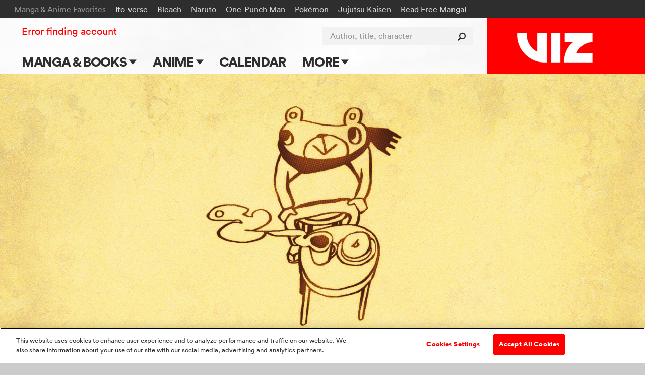

--- FILE ---
content_type: text/html; charset=utf-8
request_url: https://www.viz.com/vizmanga/chapters/tesoro
body_size: 17451
content:
<!DOCTYPE html>
<!--[if IE 9 ]>    <html dir="ltr" lang="en-US" class="ie9"> <![endif]-->
<!--[if (gte IE 10)|(gt IEMobile 7)|!(IEMobile)|!(IE)]><!--><html dir="ltr" lang="en-US"><!--<![endif]-->
  <head>
<!-- application -->
    <!-- Google Tag Manager -->
<script>
  (function(w,d,s,l,i){w[l]=w[l]||[];w[l].push({'gtm.start':
  new Date().getTime(),event:'gtm.js'});var f=d.getElementsByTagName(s)[0],
  j=d.createElement(s),dl=l!='dataLayer'?'&l='+l:'';j.async=true;j.src=
  'https://www.googletagmanager.com/gtm.js?id='+i+dl+ '&gtm_auth=ZarF2Qyfj6o5KCl8wozoZA&gtm_preview=env-2&gtm_cookies_win=x';f.parentNode.insertBefore(j,f);
  })(window,document,'script','dataLayer','GTM-NL4KN8G');
</script>
<!-- End Google Tag Manager -->

<!-- quick throwaway until we get old GA code fully removed/changed -->
<script>
  function ga() {}
</script>

    <meta charset="UTF-8">
    <meta name="viewport"         content="width=device-width, initial-scale=1">
    <meta name="format-detection" content="telephone=no">

    <meta name="description" content="From romance to horror, there&#39;s something for every fan | Tesoro - A collection of 14 charming short stories about family, friends, couples and unexpected bonds.">

    <title>VIZ | Read Tesoro Manga - Explore VIZ Manga&#39;s Massive Library</title>

<script type="text/javascript">
function cl() {
}
</script>

<meta name="cart-version" content="5.1.7.8">
<meta name="server-info" content="Vizmule-Group1-e-0404a@30dadb2">




    
<script type="text/javascript" src="//code.jquery.com/jquery-1.11.3.min.js"></script>

<link rel="apple-touch-icon" sizes="180x180" href="/favicon/apple-touch-icon.png?v=47MPqANpyj">
<link rel="icon" type="image/png" sizes="32x32" href="/favicon/favicon-32x32.png?v=47MPqANpyj">
<link rel="icon" type="image/png" sizes="16x16" href="/favicon/favicon-16x16.png?v=47MPqANpyj">
<link rel="manifest" href="/favicon/manifest.json?v=47MPqANpyj" crossorigin="use-credentials">
<link rel="mask-icon" href="/favicon/safari-pinned-tab.svg?v=47MPqANpyj" color="#ff0000">
<link rel="shortcut icon" href="/favicon/favicon.ico?v=47MPqANpyj">
<meta name="msapplication-config" content="/favicon/browserconfig.xml?v=47MPqANpyj">
<meta name="theme-color" content="#ff0000">



  <link rel="canonical" href="https://www.viz.com/vizmanga/chapters/tesoro">

<link rel="stylesheet" media="all" href="https://assets.viz.com/assets/manifest-viz-ui-143cb461964ae81141a9a1f1b70218cf4eac3625cf88a4cbe63b388435b84c73.css" />
<style>
  @supports selector(:focus-visible) {
    :focus {
      /* Remove the focus indicator on mouse-focus for browsers
         that do support :focus-visible */
      outline: none;
    }
  }

  :focus-visible {
    outline: 4px solid #06f;
    outline-offset: .125rem;
  }

  .o_share-btn-sm:focus-visible {
    outline: 4px solid #000;
    outline-offset: -0.25rem;
  }

  .category-nav-list li a:focus-visible {
    outline-offset: -0.1875rem;
  } 

  #newsletter_footer_email:focus-visible {
    outline-offset: -0.25rem;
  }
</style>


<script type="text/javascript">
</script>

<script type="text/javascript" src="/search/series_titles.js"></script>

<script src="https://assets.viz.com/assets/manifest-picturefill-251915c1c5c28dce5fe695c7b06042b06148adf01b169726c36bf677baebd29a.js" async="async"></script>
<script src="https://assets.viz.com/assets/manifest-viz-common-6e358ed22ba0afbb81ab7e639c2c2bfc74d29ebba0a842995f66aa6726c28b8e.js"></script>
<script src="https://assets.viz.com/assets/manifest-viz-ui-fa9e26abdc8ac92b98e50d3bccbb2d9f75c14036d70279b5715712fd161ef863.js"></script>

<!-- The core Firebase JS SDK is always required and must be listed first -->
<script src="https://www.gstatic.com/firebasejs/8.10.0/firebase-app.js"></script>
<script src="https://www.gstatic.com/firebasejs/8.10.0/firebase-analytics.js"></script>
<script src="https://www.gstatic.com/firebasejs/8.10.0/firebase-auth.js"></script>
<script src="https://www.gstatic.com/firebasejs/8.10.0/firebase-firestore.js"></script>

<script type="text/javascript">
// NOTE: Do not assume that the root "firebase" obj will exist in any given browser (example iOS 9.3.5 is too old)
if (window.firebase) {
  // Initialize Firebase
  firebase.initializeApp({
    apiKey:            "AIzaSyC_HAHLGDNEpcJJdjC99E7KadiA1Q4IJIg",
    authDomain:        "vizmule.firebaseapp.com",
    databaseURL:       "https://vizmule.firebaseio.com",
    projectId:         "vizmule",
    storageBucket:     "vizmule.appspot.com",
    messagingSenderId: "381084636812",
    appId:             "1:381084636812:web:9ab6280f71b5137ad90da9",
    measurementId:     "G-41C9NY052Q"
  });
}

// REM: variables defined here so that we don't have to re-compile assets when adding new allowed collections
var fsDataEnv = "production";
// Used in VizFirebase.wrap to dis-allow initalization for any unrecognized collections (don't create garbage entries by typos)
var firestoreCollections = {
  users:  ['manga', 'series'],
  nouser: ['dataModelVersions']
};

var FSW = {};
</script>

<script src="https://assets.viz.com/assets/manifest-viz-firebase-6f9f9c49f1d4edb1266b523a1beed7dd73d0b6fc6403e21b271bf1204c404e09.js"></script>





  </head>

  <body    style="background-color: #CCC; background-image: url('https://dw9to29mmj727.cloudfront.net/VM/vm_bg_tile_20230213.jpg');"
 >
      <header id="site-header" role="banner" class="o_site-header bg-trans-white">

  <div id="fan-favorites" class="o_fan-favorites bg-off-black type-sm disp-n--nvsh">
  <a class="skip-main-btn mar-r-md bg-off-black" href="#main">Skip to main content</a>
    <div class="o_fan-favorites-row row nowrap">
      <h2 class="disp-ib mar-r-md color-mid-gray">Manga &amp; Anime Favorites</h2>
      <ul class="disp-ib">
          <li class="disp-ib mar-r-md"><a href="/junji-ito">Ito-verse</a></li>
          <li class="disp-ib mar-r-md"><a href="/bleach">Bleach</a></li>
          <li class="disp-ib mar-r-md"><a href="/naruto">Naruto</a></li>
          <li class="disp-ib mar-r-md"><a href="/one-punch-man">One-Punch Man</a></li>
          <li class="disp-ib mar-r-md"><a href="/pokemon">Pokémon</a></li>
          <li class="disp-ib mar-r-md"><a href="/jujutsu-kaisen">Jujutsu Kaisen</a></li>
          <li class="disp-ib mar-r-md"><a href="https://www.viz.com/shonenjump">Read Free Manga! </a></li>
          <li class="disp-ib mar-r-md"><a href="/products/gomi-no-sensei" rel="nofollow" style="display: none" aria-hidden="true">Gomi</a></li>
      </ul>
    </div>
  </div>


  <div id="header-container" class="row flex flex-justify">

    <h1 class="o_logo-top bg-red flex g-3--nvex g-omega--nvex">
      <span class="pos-r">
        <a href="/" class="o_logo-img"><img alt="VIZ" src="https://assets.viz.com/assets/logo@2x-b76f649f933ea15f45147ff5445a2501c85c7f863ba0aba5ea7bec93c3272cc6.png" />

</a>
      </span>
    </h1>

    <a href="javascript:void(0)" data-nav-open class="nav-btn nav-btn--center color-off-black"><i class="icon-menu"></i><span>Menu</span></a>

    
<nav id="nav-container" data-nav-state="closed" role="navigation" class="o_nav-container">

  <a aria-label="Dismiss" href="javascript:void(0)" data-nav-close class="nav-btn color-white pad-t-sm mar-t-rg pad-b-0 mar-b-0"><i class="icon-close"></i></a>

  <ul id="primary-nav" class="o_primary-nav style-caps weight-bold mar-y-md mar-y-0--nvex">
      <li class="o_primary-nav-item disp-ib--nvex">
          <a data-sub-nav-open data-sub-nav-context="default" data-sub-nav-section="manga-books" 
            class="o_primary-nav-link o_sub-nav-parent pad-x-md--nvex" href="#">Manga &amp; Books 
            <div aria-hidden="true" class="o_expand-nav-icon"></div></a>
          <ul class="o_sub-nav" data-sub-nav-state="closed">
            <li class="o_sub-nav-item">
              <a class="o_sub-nav-link o_nav-event
                " 
                href="/manga-books" 
                 >Main Page</a>
            </li>
            <li class="o_sub-nav-item">
              <a class="o_sub-nav-link o_nav-event
                " 
                href="/manga-books/series" 
                 >Series & Titles</a>
            </li>
            <li class="o_sub-nav-item">
              <a class="o_sub-nav-link o_nav-event
                " 
                href="/shonenjump" 
                 >Shonen Jump</a>
            </li>
            <li class="o_sub-nav-item">
              <a class="o_sub-nav-link o_nav-event
                " 
                href="/vizmanga" 
                 >VIZ Manga</a>
            </li>
            <li class="o_sub-nav-item">
              <a class="o_sub-nav-link o_nav-event
                " 
                href="/manga-books/genres" 
                 >Genres</a>
            </li>
            <li class="o_sub-nav-item">
              <a class="o_sub-nav-link o_nav-event
                " 
                href="/create" 
                 >Submit Manga</a>
            </li>
          </ul>
      </li>
      <li class="o_primary-nav-item disp-ib--nvex">
          <a data-sub-nav-open data-sub-nav-context="default" data-sub-nav-section="anime" 
            class="o_primary-nav-link o_sub-nav-parent pad-x-md--nvex" href="#">Anime 
            <div aria-hidden="true" class="o_expand-nav-icon"></div></a>
          <ul class="o_sub-nav" data-sub-nav-state="closed">
            <li class="o_sub-nav-item">
              <a class="o_sub-nav-link o_nav-event
                " 
                href="/anime" 
                 >Main Page</a>
            </li>
            <li class="o_sub-nav-item">
              <a class="o_sub-nav-link o_nav-event
                " 
                href="/anime/tv-shows" 
                 >TV Shows</a>
            </li>
            <li class="o_sub-nav-item">
              <a class="o_sub-nav-link o_nav-event
                " 
                href="/anime/movies" 
                 >Movies</a>
            </li>
          </ul>
      </li>
      <li class="o_primary-nav-item o_primary-nav-geo c-US disp-n">
          <a data-sub-nav-open data-sub-nav-context="default" data-sub-nav-section="shop-us" 
            class="o_primary-nav-link o_sub-nav-parent pad-x-md--nvex" href="#">Shop 
            <div aria-hidden="true" class="o_expand-nav-icon"></div></a>
          <ul class="o_sub-nav" data-sub-nav-state="closed">
            <li class="o_sub-nav-item">
              <a class="o_sub-nav-link o_nav-event
                o_external-nav-link" 
                href="https://shop.viz.com/?utm_source=www.viz.com/&amp;utm_medium=referral&amp;utm_campaign=nav-link&amp;utm_term=&amp;utm_content=" 
                target="_blank" >VIZ Shop</a>
            </li>
            <li class="o_sub-nav-item">
              <a class="o_sub-nav-link o_nav-event
                o_external-nav-link" 
                href="https://shonenjumpstore.com/?utm_campaign=shop-link&amp;utm_source=viz.com&amp;utm_medium=referral" 
                target="_blank" >Shonen Jump Store</a>
            </li>
          </ul>
      </li>
      <li class="o_primary-nav-item o_primary-nav-geo c-CA disp-n">
            <a class="o_primary-nav-link o_nav-event o_external-nav-link pad-x-md--nvex" href="https://shop.viz.com/?utm_source=www.viz.com/&utm_medium=referral&utm_campaign=nav-link&utm_term=&utm_content=" target="_blank">Shop</a>
      </li>
      <li class="o_primary-nav-item disp-ib--nvex">
            <a class="o_primary-nav-link o_nav-event pad-x-md--nvex" href="/calendar">Calendar</a>
      </li>
      <li class="o_primary-nav-item disp-ib--nvex">
          <a data-sub-nav-open data-sub-nav-context="default" data-sub-nav-section="more" 
            class="o_primary-nav-link o_sub-nav-parent pad-x-md--nvex" href="#">More 
            <div aria-hidden="true" class="o_expand-nav-icon"></div></a>
          <ul class="o_sub-nav" data-sub-nav-state="closed">
            <li class="o_sub-nav-item">
              <a class="o_sub-nav-link o_nav-event
                " 
                href="/blog" 
                 >Blog</a>
            </li>
            <li class="o_sub-nav-item">
              <a class="o_sub-nav-link o_nav-event
                " 
                href="/apps" 
                 >Apps</a>
            </li>
            <li class="o_sub-nav-item">
              <a class="o_sub-nav-link o_nav-event
                " 
                href="/events" 
                 >Events</a>
            </li>
            <li class="o_sub-nav-item">
              <a class="o_sub-nav-link o_nav-event
                " 
                href="/create" 
                 >Submit Manga</a>
            </li>
          </ul>
      </li>
  </ul>

  <div id="site-search" class="o_site-search float-r--nvex">
    <form action="/search" method="GET">
      <label for="search-input" class="visually-hidden">Author, title, character</label>
      <input id="search-input" name="search" type="search" class="o_search-ac o_site-search-field o_curtain-search-field" placeholder="Author, title, character" autocomplete="off">
      <button type="submit" title="submit search" class="o_site-search-btn"><i aria-hidden="true" class="icon-search"></i></button>
    </form>
  </div>

    <div id="fan-favorites-small" class="o_fan-favorites-small disp-n--nvex type-sm mar-y-md mar-y-0--nvex">
        <div class="mar-b-rg"><a href="https://www.viz.com/shonenjump">Read Free Manga! </a></div>
      <ul class="list-unmarked line-tight">
          <li class="mar-b-rg"><a href="/naruto">Naruto</a></li>
          <li class="mar-b-rg"><a href="/pokemon">Pokémon</a></li>
          <li class="mar-b-rg"><a href="/junji-ito">Ito-verse</a></li>
          <li class="mar-b-rg"><a href="/bleach">Bleach</a></li>
          <li class="mar-b-rg"><a href="/jujutsu-kaisen">Jujutsu Kaisen</a></li>
          <li class="mar-b-rg"><a href="/one-punch-man">One-Punch Man</a></li>
      </ul>
    </div>

  <ul id="utility-nav" class="o_utility-nav type-rg mar-t-rg mar-b-xl mar-t-md mar-t-sm--nvex mar-l-md--nvex">
    <li class="o_account-links disp-bl disp-ib--nvex mar-b-md mar-b-0--nvex">
    </li>
  </ul>

</nav>


  </div>

  <div id="main" tabindex="-1"></div>
</header>



    <script type="text/javascript" src="/meta/tiles.js"></script>

<script type="text/javascript">
  var series_title = "Tesoro"; 
  var followLabel  = series_title + " Chapter List"; 
  var followPage   = "chapter series";
  var announcementType = "series";
  var announcementID   = "187";

  // Override the margin above the scrolled-to chapter-series-row (so you can see chapters both above and below it)
  initialActions.scroll.offset = 150;

  (function(){
    var _renderSeriesHistory = function() {
      VizReadHistory.getSeriesHistory("tesoro", true)
      .done(function(seriesHist) {
        // REM: it comes back as an array
        seriesHist = seriesHist[0];
        if (!seriesHist || !seriesHist.chnum) { return; }

        var $latestNode
           ,ch_num       = seriesHist.chnum
           ,sort_num     = Math.round(ch_num * 100)
           ,$chapterLink = $('a#ch-' + sort_num)
           ,$jumpLatest  = $("#jump-latest") // REM: starts out disp-n
        ;
        // FUTURE-TODO: if isComplete, should we instead highlight and scroll to the +1 row?
  
        if ($chapterLink.length) {
          // Configure the quick jump link

          if ($chapterLink.hasClass('disp-tc'))
            { $latestNode = $chapterLink.closest('.o_sortable-b'); }
          else
            { $latestNode = $chapterLink.closest('.o_sortable'); }

          $latestNode.addClass('out-thin-green out-off-neg-bs');

          $('a', $jumpLatest).data('num', sort_num);
          $jumpLatest.cshow();
        }
      }); // end done()
    };

    $(document).ready(function() {
      $('#jump-latest a').click(function(e){
        e.preventDefault();

        goToByScroll('#ch-' + $(this).data('num'));
      });

      _renderSeriesHistory();
    }); // document.ready
  })();
</script>

  <div id="hero" class="o_hero">
    <img class="o_hero-media" alt="" src="https://dwgkfo5b3odmw.cloudfront.net/img/manga_series_header/187-Header_Tesoro_v2_2000x800.jpg">
  </div>

<div class="pencil_announcement"> </div>

<div class="bg-off-white row-nopad overflow-hide">

  <section id="series-intro" class="row mar-t-rg">
    <div class="clearfix mar-y-lg">
      <div class="mar-b-md--lg" style="flex-shrink:100;">
        <a href="/vizmanga" class="color-off-black weight-bold style-caps bg-yellow hover-bg-orange disp-ib pad-y-sm pad-x-rg mar-r-md mar-b-rg">VIZ Manga Chapters</a>
      </div>
      <h2 class="type-lg type-xl--md type-xxl--lg line-solid weight-bold style-caps mar-b-rg">Tesoro</h2>
          <div class="line-solid type-md type-lg--md mar-t-rg">A collection of 14 charming short stories about family, friends, couples and unexpected bonds.</div>
    </div>

      <div class="type-rg">
          <span class="disp-bl--bm mar-b-md">Created by Natsume Ono </span>
      </div>


      <div class="mar-b-md mar-t-lg pos-r">
        <a href="javascript:void('Toggle favorite')"
   class="o_requires-login o_follow-link btn-primary-dark mar-b-md type-rg mar-r-sm disp-n"
   clickfn="Following.change(this);"
   data-follow="{&quot;msg&quot;:&quot;Tesoro chapters&quot;,&quot;type&quot;:&quot;chapter_series&quot;,&quot;id&quot;:187,&quot;fsId&quot;:&quot;tesoro&quot;,&quot;eventId&quot;:&quot;tesoro&quot;}"
   data-follow-state="off"
   data-show-signup="1">
   <span class="follow_start"><i aria-hidden="true" class="icon-like"></i>&nbsp;Add favorite</span>
   <span class="follow_stop disp-n"><i aria-hidden="true" class="icon-like color-red"></i>&nbsp;Favorited</span>
</a>


      </div>
  </section>

        <section class="section_chapters mar-b-xl bg-off-white" id="section0" >

    <!-- Load chapter series tile rows -->

      <div class="row">
        <div class="o_sortable-wrapper">
            <script type="text/javascript">
              $(document).ready(function(){ initProductSort(); });
            </script>
            <div class="clear-b mar-b-sm pos-r">
            </div>
          <div aria-sort="ascending" id="chpt_rows" class="o_sort_container mar-x-0 mar-x-xl--md mar-x-xxl--lg clearfix">
            
<div class="o_sortable brdr-dotted-lid"
     data-sort-alpha-num="100">


    <div class="flex o_chapter-vol-container">
      <div class="c1-image flex-width-2 pad-y-lg pos-r">
        <table height="100%" class="float-r">
          <tr>
            <td class="o_sticky-container" align="center" valign="top">
              <div class="o_sticky">
                <a tabindex="-1" aria-hidden="true" href="/manga-books/manga/tesoro/product/2352/digital" target="_gn" class="product-thumb">
                  <img style="max-height:280px;" class="lazy"
                       data-original="https://dwgkfo5b3odmw.cloudfront.net/manga/thumbs/thumb-5953-TES_1_web.jpg"
                       alt=""
                       src="https://dw9to29mmj727.cloudfront.net/misc/placeholder_200x300.png">
                </a>
                <div class="mar-y-rg">
                  <a aria-label="Buy Tesoro"href="/manga-books/manga/tesoro/product/2352/digital" target="_gn" class="o_manga-buy-now btn-primary pad-y-rg pad-x-md type-sm">Buy the volume</a>
                </div>
              </div>
            </td>
          </tr>
        </table>
      </div>
      <div class="pad-l-md pad-l-lg--lg type-rg--lg type-sm line-caption flex-width-2">
        <table class="o_gn-chapter-list o_sort_container-b" width="100%" height="100%">
              <tr class="o_chapter o_sortable-b hover-bg-lighter-gray brdr-dotted-inner" 
                  data-mc_id="35542"
                  data-sort-alpha-num="100">
                <td valign="middle" class="pad-y-0 ch-num-list-spacing">
                  <a id="ch-100" name="1" href="/vizmanga/tesoro-chapter-1/chapter/35542?action=read" data-target-url="/vizmanga/tesoro-chapter-1/chapter/35542?action=read"
                     style="height:100%; width:100%;"
                     class="o_chapter-container nowrap color-off-black pad-y-rg pad-y-md--lg pad-r-0 pad-r-rg--sm disp-tc">
                    Ch. 1
                  </a>
                </td>
                <td valign="middle" class="pad-y-0">
                  <a tabindex="-1" role="presentation" href="/vizmanga/tesoro-chapter-1/chapter/35542?action=read" data-target-url="/vizmanga/tesoro-chapter-1/chapter/35542?action=read" style="height:100%; width:100%;"
                     class="o_chapter-container color-off-black pad-y-rg pad-y-md--lg disp-tc">
                    <div class="o_read-link-label pad-y-sm pad-x-rg type-sm o_read-link-label btn-primary color-off-white bg-green  hover-bg-green"><span style="white-space:nowrap;"><i aria-hidden="true" class="icon-eye"     style="margin-right:5px;"></i>FREE</span></div>
                  </a>
                </td>
                <td width="99%" class="pad-y-0">
                  <a tabindex="-1" role="presentation" href="/vizmanga/tesoro-chapter-1/chapter/35542?action=read" data-target-url="/vizmanga/tesoro-chapter-1/chapter/35542?action=read" style="height:100%; width:100%;"
                     class="o_chapter-container disp-bl">&nbsp;</a>
                </td>
              </tr>
              <tr class="o_chapter o_sortable-b hover-bg-lighter-gray brdr-dotted-inner" 
                  data-mc_id="35543"
                  data-sort-alpha-num="200">
                <td valign="middle" class="pad-y-0 ch-num-list-spacing">
                  <a id="ch-200" name="2" href="/vizmanga/tesoro-chapter-2/chapter/35543?action=read" data-target-url="/vizmanga/tesoro-chapter-2/chapter/35543?action=read"
                     style="height:100%; width:100%;"
                     class="o_chapter-container nowrap color-off-black pad-y-rg pad-y-md--lg pad-r-0 pad-r-rg--sm disp-tc">
                    Ch. 2
                  </a>
                </td>
                <td valign="middle" class="pad-y-0">
                  <a tabindex="-1" role="presentation" href="/vizmanga/tesoro-chapter-2/chapter/35543?action=read" data-target-url="/vizmanga/tesoro-chapter-2/chapter/35543?action=read" style="height:100%; width:100%;"
                     class="o_chapter-container color-off-black pad-y-rg pad-y-md--lg disp-tc">
                    <div class="o_read-link-label pad-y-sm pad-x-rg type-sm o_read-link-label btn-primary color-off-white bg-green  hover-bg-green"><span style="white-space:nowrap;"><i aria-hidden="true" class="icon-eye"     style="margin-right:5px;"></i>FREE</span></div>
                  </a>
                </td>
                <td width="99%" class="pad-y-0">
                  <a tabindex="-1" role="presentation" href="/vizmanga/tesoro-chapter-2/chapter/35543?action=read" data-target-url="/vizmanga/tesoro-chapter-2/chapter/35543?action=read" style="height:100%; width:100%;"
                     class="o_chapter-container disp-bl">&nbsp;</a>
                </td>
              </tr>
              <tr class="o_chapter o_sortable-b hover-bg-lighter-gray brdr-dotted-inner" 
                  data-mc_id="35544"
                  data-sort-alpha-num="300">
                <td valign="middle" class="pad-y-0 ch-num-list-spacing">
                  <a id="ch-300" name="3" href="/vizmanga/tesoro-chapter-3/chapter/35544?action=read" data-target-url="/vizmanga/tesoro-chapter-3/chapter/35544?action=read"
                     style="height:100%; width:100%;"
                     class="o_chapter-container nowrap color-off-black pad-y-rg pad-y-md--lg pad-r-0 pad-r-rg--sm disp-tc">
                    Ch. 3
                  </a>
                </td>
                <td valign="middle" class="pad-y-0">
                  <a tabindex="-1" role="presentation" href="/vizmanga/tesoro-chapter-3/chapter/35544?action=read" data-target-url="/vizmanga/tesoro-chapter-3/chapter/35544?action=read" style="height:100%; width:100%;"
                     class="o_chapter-container color-off-black pad-y-rg pad-y-md--lg disp-tc">
                    <div class="o_read-link-label pad-y-sm pad-x-rg type-sm o_read-link-label btn-primary color-off-white bg-green  hover-bg-green"><span style="white-space:nowrap;"><i aria-hidden="true" class="icon-eye"     style="margin-right:5px;"></i>FREE</span></div>
                  </a>
                </td>
                <td width="99%" class="pad-y-0">
                  <a tabindex="-1" role="presentation" href="/vizmanga/tesoro-chapter-3/chapter/35544?action=read" data-target-url="/vizmanga/tesoro-chapter-3/chapter/35544?action=read" style="height:100%; width:100%;"
                     class="o_chapter-container disp-bl">&nbsp;</a>
                </td>
              </tr>
              <tr class="o_chapter o_sortable-b hover-bg-lighter-gray brdr-dotted-inner" 
                  data-mc_id="35545"
                  data-sort-alpha-num="400">
                <td valign="middle" class="pad-y-0 ch-num-list-spacing">
                  <a id="ch-400" name="4" href="javascript:void('join to read');" onclick="Modals.context={targetUrl:'/vizmanga/tesoro-chapter-4/chapter/35545?action=read',targetTitle:'Tesoro, Chapter 4'};vmModalPromoId='vm_subscribe_modal_35545';vmModalSource='Tesoro, Chapter 4';dataLayer.push({'ecommerce':{'promoView':{'promotions':[{'id':vmModalPromoId,'name':'VM Subscribe Modal','creative':vmModalSource,'position':vmModalPosition}]}}});Modals.toggle('#modal-vm-join');Tracking.sendEvent({'category':'Join to Read','action':'Click [button]','label':'title'});" data-target-url="javascript:tryReadChapter(35545,'/vizmanga/tesoro-chapter-4/chapter/35545?action=read');"
                     style="height:100%; width:100%;"
                     class="o_chapter-archive o_subscription-type-vm o_chapter-container nowrap color-off-black pad-y-rg pad-y-md--lg pad-r-0 pad-r-rg--sm disp-tc">
                    Ch. 4
                  </a>
                </td>
                <td valign="middle" class="pad-y-0">
                  <a tabindex="-1" role="presentation" href="javascript:void('join to read');" onclick="Modals.context={targetUrl:'/vizmanga/tesoro-chapter-4/chapter/35545?action=read',targetTitle:'Tesoro, Chapter 4'};vmModalPromoId='vm_subscribe_modal_35545';vmModalSource='Tesoro, Chapter 4';dataLayer.push({'ecommerce':{'promoView':{'promotions':[{'id':vmModalPromoId,'name':'VM Subscribe Modal','creative':vmModalSource,'position':vmModalPosition}]}}});Modals.toggle('#modal-vm-join');Tracking.sendEvent({'category':'Join to Read','action':'Click [button]','label':'title'});" data-target-url="javascript:tryReadChapter(35545,'/vizmanga/tesoro-chapter-4/chapter/35545?action=read');" style="height:100%; width:100%;"
                     class="o_chapter-archive o_subscription-type-vm o_chapter-container color-off-black pad-y-rg pad-y-md--lg disp-tc">
                    <div class="o_read-link-label pad-y-sm pad-x-rg type-sm o_read-link-label btn-primary color-off-black bg-yellow hover-bg-orange"><span style="white-space:nowrap;"><i aria-hidden="true" class="icon-lock"    style="margin-right:5px;"></i>Join to read</span></div>
                  </a>
                </td>
                <td width="99%" class="pad-y-0">
                  <a tabindex="-1" role="presentation" href="javascript:void('join to read');" onclick="Modals.context={targetUrl:'/vizmanga/tesoro-chapter-4/chapter/35545?action=read',targetTitle:'Tesoro, Chapter 4'};vmModalPromoId='vm_subscribe_modal_35545';vmModalSource='Tesoro, Chapter 4';dataLayer.push({'ecommerce':{'promoView':{'promotions':[{'id':vmModalPromoId,'name':'VM Subscribe Modal','creative':vmModalSource,'position':vmModalPosition}]}}});Modals.toggle('#modal-vm-join');Tracking.sendEvent({'category':'Join to Read','action':'Click [button]','label':'title'});" data-target-url="javascript:tryReadChapter(35545,'/vizmanga/tesoro-chapter-4/chapter/35545?action=read');" style="height:100%; width:100%;"
                     class="o_chapter-archive o_subscription-type-vm o_chapter-container disp-bl">&nbsp;</a>
                </td>
              </tr>
              <tr class="o_chapter o_sortable-b hover-bg-lighter-gray brdr-dotted-inner" 
                  data-mc_id="35546"
                  data-sort-alpha-num="500">
                <td valign="middle" class="pad-y-0 ch-num-list-spacing">
                  <a id="ch-500" name="5" href="javascript:void('join to read');" onclick="Modals.context={targetUrl:'/vizmanga/tesoro-chapter-5/chapter/35546?action=read',targetTitle:'Tesoro, Chapter 5'};vmModalPromoId='vm_subscribe_modal_35546';vmModalSource='Tesoro, Chapter 5';dataLayer.push({'ecommerce':{'promoView':{'promotions':[{'id':vmModalPromoId,'name':'VM Subscribe Modal','creative':vmModalSource,'position':vmModalPosition}]}}});Modals.toggle('#modal-vm-join');Tracking.sendEvent({'category':'Join to Read','action':'Click [button]','label':'title'});" data-target-url="javascript:tryReadChapter(35546,'/vizmanga/tesoro-chapter-5/chapter/35546?action=read');"
                     style="height:100%; width:100%;"
                     class="o_chapter-archive o_subscription-type-vm o_chapter-container nowrap color-off-black pad-y-rg pad-y-md--lg pad-r-0 pad-r-rg--sm disp-tc">
                    Ch. 5
                  </a>
                </td>
                <td valign="middle" class="pad-y-0">
                  <a tabindex="-1" role="presentation" href="javascript:void('join to read');" onclick="Modals.context={targetUrl:'/vizmanga/tesoro-chapter-5/chapter/35546?action=read',targetTitle:'Tesoro, Chapter 5'};vmModalPromoId='vm_subscribe_modal_35546';vmModalSource='Tesoro, Chapter 5';dataLayer.push({'ecommerce':{'promoView':{'promotions':[{'id':vmModalPromoId,'name':'VM Subscribe Modal','creative':vmModalSource,'position':vmModalPosition}]}}});Modals.toggle('#modal-vm-join');Tracking.sendEvent({'category':'Join to Read','action':'Click [button]','label':'title'});" data-target-url="javascript:tryReadChapter(35546,'/vizmanga/tesoro-chapter-5/chapter/35546?action=read');" style="height:100%; width:100%;"
                     class="o_chapter-archive o_subscription-type-vm o_chapter-container color-off-black pad-y-rg pad-y-md--lg disp-tc">
                    <div class="o_read-link-label pad-y-sm pad-x-rg type-sm o_read-link-label btn-primary color-off-black bg-yellow hover-bg-orange"><span style="white-space:nowrap;"><i aria-hidden="true" class="icon-lock"    style="margin-right:5px;"></i>Join to read</span></div>
                  </a>
                </td>
                <td width="99%" class="pad-y-0">
                  <a tabindex="-1" role="presentation" href="javascript:void('join to read');" onclick="Modals.context={targetUrl:'/vizmanga/tesoro-chapter-5/chapter/35546?action=read',targetTitle:'Tesoro, Chapter 5'};vmModalPromoId='vm_subscribe_modal_35546';vmModalSource='Tesoro, Chapter 5';dataLayer.push({'ecommerce':{'promoView':{'promotions':[{'id':vmModalPromoId,'name':'VM Subscribe Modal','creative':vmModalSource,'position':vmModalPosition}]}}});Modals.toggle('#modal-vm-join');Tracking.sendEvent({'category':'Join to Read','action':'Click [button]','label':'title'});" data-target-url="javascript:tryReadChapter(35546,'/vizmanga/tesoro-chapter-5/chapter/35546?action=read');" style="height:100%; width:100%;"
                     class="o_chapter-archive o_subscription-type-vm o_chapter-container disp-bl">&nbsp;</a>
                </td>
              </tr>
              <tr class="o_chapter o_sortable-b hover-bg-lighter-gray brdr-dotted-inner" 
                  data-mc_id="35547"
                  data-sort-alpha-num="600">
                <td valign="middle" class="pad-y-0 ch-num-list-spacing">
                  <a id="ch-600" name="6" href="javascript:void('join to read');" onclick="Modals.context={targetUrl:'/vizmanga/tesoro-chapter-6/chapter/35547?action=read',targetTitle:'Tesoro, Chapter 6'};vmModalPromoId='vm_subscribe_modal_35547';vmModalSource='Tesoro, Chapter 6';dataLayer.push({'ecommerce':{'promoView':{'promotions':[{'id':vmModalPromoId,'name':'VM Subscribe Modal','creative':vmModalSource,'position':vmModalPosition}]}}});Modals.toggle('#modal-vm-join');Tracking.sendEvent({'category':'Join to Read','action':'Click [button]','label':'title'});" data-target-url="javascript:tryReadChapter(35547,'/vizmanga/tesoro-chapter-6/chapter/35547?action=read');"
                     style="height:100%; width:100%;"
                     class="o_chapter-archive o_subscription-type-vm o_chapter-container nowrap color-off-black pad-y-rg pad-y-md--lg pad-r-0 pad-r-rg--sm disp-tc">
                    Ch. 6
                  </a>
                </td>
                <td valign="middle" class="pad-y-0">
                  <a tabindex="-1" role="presentation" href="javascript:void('join to read');" onclick="Modals.context={targetUrl:'/vizmanga/tesoro-chapter-6/chapter/35547?action=read',targetTitle:'Tesoro, Chapter 6'};vmModalPromoId='vm_subscribe_modal_35547';vmModalSource='Tesoro, Chapter 6';dataLayer.push({'ecommerce':{'promoView':{'promotions':[{'id':vmModalPromoId,'name':'VM Subscribe Modal','creative':vmModalSource,'position':vmModalPosition}]}}});Modals.toggle('#modal-vm-join');Tracking.sendEvent({'category':'Join to Read','action':'Click [button]','label':'title'});" data-target-url="javascript:tryReadChapter(35547,'/vizmanga/tesoro-chapter-6/chapter/35547?action=read');" style="height:100%; width:100%;"
                     class="o_chapter-archive o_subscription-type-vm o_chapter-container color-off-black pad-y-rg pad-y-md--lg disp-tc">
                    <div class="o_read-link-label pad-y-sm pad-x-rg type-sm o_read-link-label btn-primary color-off-black bg-yellow hover-bg-orange"><span style="white-space:nowrap;"><i aria-hidden="true" class="icon-lock"    style="margin-right:5px;"></i>Join to read</span></div>
                  </a>
                </td>
                <td width="99%" class="pad-y-0">
                  <a tabindex="-1" role="presentation" href="javascript:void('join to read');" onclick="Modals.context={targetUrl:'/vizmanga/tesoro-chapter-6/chapter/35547?action=read',targetTitle:'Tesoro, Chapter 6'};vmModalPromoId='vm_subscribe_modal_35547';vmModalSource='Tesoro, Chapter 6';dataLayer.push({'ecommerce':{'promoView':{'promotions':[{'id':vmModalPromoId,'name':'VM Subscribe Modal','creative':vmModalSource,'position':vmModalPosition}]}}});Modals.toggle('#modal-vm-join');Tracking.sendEvent({'category':'Join to Read','action':'Click [button]','label':'title'});" data-target-url="javascript:tryReadChapter(35547,'/vizmanga/tesoro-chapter-6/chapter/35547?action=read');" style="height:100%; width:100%;"
                     class="o_chapter-archive o_subscription-type-vm o_chapter-container disp-bl">&nbsp;</a>
                </td>
              </tr>
              <tr class="o_chapter o_sortable-b hover-bg-lighter-gray brdr-dotted-inner" 
                  data-mc_id="35548"
                  data-sort-alpha-num="700">
                <td valign="middle" class="pad-y-0 ch-num-list-spacing">
                  <a id="ch-700" name="7" href="javascript:void('join to read');" onclick="Modals.context={targetUrl:'/vizmanga/tesoro-chapter-7/chapter/35548?action=read',targetTitle:'Tesoro, Chapter 7'};vmModalPromoId='vm_subscribe_modal_35548';vmModalSource='Tesoro, Chapter 7';dataLayer.push({'ecommerce':{'promoView':{'promotions':[{'id':vmModalPromoId,'name':'VM Subscribe Modal','creative':vmModalSource,'position':vmModalPosition}]}}});Modals.toggle('#modal-vm-join');Tracking.sendEvent({'category':'Join to Read','action':'Click [button]','label':'title'});" data-target-url="javascript:tryReadChapter(35548,'/vizmanga/tesoro-chapter-7/chapter/35548?action=read');"
                     style="height:100%; width:100%;"
                     class="o_chapter-archive o_subscription-type-vm o_chapter-container nowrap color-off-black pad-y-rg pad-y-md--lg pad-r-0 pad-r-rg--sm disp-tc">
                    Ch. 7
                  </a>
                </td>
                <td valign="middle" class="pad-y-0">
                  <a tabindex="-1" role="presentation" href="javascript:void('join to read');" onclick="Modals.context={targetUrl:'/vizmanga/tesoro-chapter-7/chapter/35548?action=read',targetTitle:'Tesoro, Chapter 7'};vmModalPromoId='vm_subscribe_modal_35548';vmModalSource='Tesoro, Chapter 7';dataLayer.push({'ecommerce':{'promoView':{'promotions':[{'id':vmModalPromoId,'name':'VM Subscribe Modal','creative':vmModalSource,'position':vmModalPosition}]}}});Modals.toggle('#modal-vm-join');Tracking.sendEvent({'category':'Join to Read','action':'Click [button]','label':'title'});" data-target-url="javascript:tryReadChapter(35548,'/vizmanga/tesoro-chapter-7/chapter/35548?action=read');" style="height:100%; width:100%;"
                     class="o_chapter-archive o_subscription-type-vm o_chapter-container color-off-black pad-y-rg pad-y-md--lg disp-tc">
                    <div class="o_read-link-label pad-y-sm pad-x-rg type-sm o_read-link-label btn-primary color-off-black bg-yellow hover-bg-orange"><span style="white-space:nowrap;"><i aria-hidden="true" class="icon-lock"    style="margin-right:5px;"></i>Join to read</span></div>
                  </a>
                </td>
                <td width="99%" class="pad-y-0">
                  <a tabindex="-1" role="presentation" href="javascript:void('join to read');" onclick="Modals.context={targetUrl:'/vizmanga/tesoro-chapter-7/chapter/35548?action=read',targetTitle:'Tesoro, Chapter 7'};vmModalPromoId='vm_subscribe_modal_35548';vmModalSource='Tesoro, Chapter 7';dataLayer.push({'ecommerce':{'promoView':{'promotions':[{'id':vmModalPromoId,'name':'VM Subscribe Modal','creative':vmModalSource,'position':vmModalPosition}]}}});Modals.toggle('#modal-vm-join');Tracking.sendEvent({'category':'Join to Read','action':'Click [button]','label':'title'});" data-target-url="javascript:tryReadChapter(35548,'/vizmanga/tesoro-chapter-7/chapter/35548?action=read');" style="height:100%; width:100%;"
                     class="o_chapter-archive o_subscription-type-vm o_chapter-container disp-bl">&nbsp;</a>
                </td>
              </tr>
              <tr class="o_chapter o_sortable-b hover-bg-lighter-gray brdr-dotted-inner" 
                  data-mc_id="35549"
                  data-sort-alpha-num="800">
                <td valign="middle" class="pad-y-0 ch-num-list-spacing">
                  <a id="ch-800" name="8" href="javascript:void('join to read');" onclick="Modals.context={targetUrl:'/vizmanga/tesoro-chapter-8/chapter/35549?action=read',targetTitle:'Tesoro, Chapter 8'};vmModalPromoId='vm_subscribe_modal_35549';vmModalSource='Tesoro, Chapter 8';dataLayer.push({'ecommerce':{'promoView':{'promotions':[{'id':vmModalPromoId,'name':'VM Subscribe Modal','creative':vmModalSource,'position':vmModalPosition}]}}});Modals.toggle('#modal-vm-join');Tracking.sendEvent({'category':'Join to Read','action':'Click [button]','label':'title'});" data-target-url="javascript:tryReadChapter(35549,'/vizmanga/tesoro-chapter-8/chapter/35549?action=read');"
                     style="height:100%; width:100%;"
                     class="o_chapter-archive o_subscription-type-vm o_chapter-container nowrap color-off-black pad-y-rg pad-y-md--lg pad-r-0 pad-r-rg--sm disp-tc">
                    Ch. 8
                  </a>
                </td>
                <td valign="middle" class="pad-y-0">
                  <a tabindex="-1" role="presentation" href="javascript:void('join to read');" onclick="Modals.context={targetUrl:'/vizmanga/tesoro-chapter-8/chapter/35549?action=read',targetTitle:'Tesoro, Chapter 8'};vmModalPromoId='vm_subscribe_modal_35549';vmModalSource='Tesoro, Chapter 8';dataLayer.push({'ecommerce':{'promoView':{'promotions':[{'id':vmModalPromoId,'name':'VM Subscribe Modal','creative':vmModalSource,'position':vmModalPosition}]}}});Modals.toggle('#modal-vm-join');Tracking.sendEvent({'category':'Join to Read','action':'Click [button]','label':'title'});" data-target-url="javascript:tryReadChapter(35549,'/vizmanga/tesoro-chapter-8/chapter/35549?action=read');" style="height:100%; width:100%;"
                     class="o_chapter-archive o_subscription-type-vm o_chapter-container color-off-black pad-y-rg pad-y-md--lg disp-tc">
                    <div class="o_read-link-label pad-y-sm pad-x-rg type-sm o_read-link-label btn-primary color-off-black bg-yellow hover-bg-orange"><span style="white-space:nowrap;"><i aria-hidden="true" class="icon-lock"    style="margin-right:5px;"></i>Join to read</span></div>
                  </a>
                </td>
                <td width="99%" class="pad-y-0">
                  <a tabindex="-1" role="presentation" href="javascript:void('join to read');" onclick="Modals.context={targetUrl:'/vizmanga/tesoro-chapter-8/chapter/35549?action=read',targetTitle:'Tesoro, Chapter 8'};vmModalPromoId='vm_subscribe_modal_35549';vmModalSource='Tesoro, Chapter 8';dataLayer.push({'ecommerce':{'promoView':{'promotions':[{'id':vmModalPromoId,'name':'VM Subscribe Modal','creative':vmModalSource,'position':vmModalPosition}]}}});Modals.toggle('#modal-vm-join');Tracking.sendEvent({'category':'Join to Read','action':'Click [button]','label':'title'});" data-target-url="javascript:tryReadChapter(35549,'/vizmanga/tesoro-chapter-8/chapter/35549?action=read');" style="height:100%; width:100%;"
                     class="o_chapter-archive o_subscription-type-vm o_chapter-container disp-bl">&nbsp;</a>
                </td>
              </tr>
              <tr class="o_chapter o_sortable-b hover-bg-lighter-gray brdr-dotted-inner" 
                  data-mc_id="35550"
                  data-sort-alpha-num="900">
                <td valign="middle" class="pad-y-0 ch-num-list-spacing">
                  <a id="ch-900" name="9" href="javascript:void('join to read');" onclick="Modals.context={targetUrl:'/vizmanga/tesoro-chapter-9/chapter/35550?action=read',targetTitle:'Tesoro, Chapter 9'};vmModalPromoId='vm_subscribe_modal_35550';vmModalSource='Tesoro, Chapter 9';dataLayer.push({'ecommerce':{'promoView':{'promotions':[{'id':vmModalPromoId,'name':'VM Subscribe Modal','creative':vmModalSource,'position':vmModalPosition}]}}});Modals.toggle('#modal-vm-join');Tracking.sendEvent({'category':'Join to Read','action':'Click [button]','label':'title'});" data-target-url="javascript:tryReadChapter(35550,'/vizmanga/tesoro-chapter-9/chapter/35550?action=read');"
                     style="height:100%; width:100%;"
                     class="o_chapter-archive o_subscription-type-vm o_chapter-container nowrap color-off-black pad-y-rg pad-y-md--lg pad-r-0 pad-r-rg--sm disp-tc">
                    Ch. 9
                  </a>
                </td>
                <td valign="middle" class="pad-y-0">
                  <a tabindex="-1" role="presentation" href="javascript:void('join to read');" onclick="Modals.context={targetUrl:'/vizmanga/tesoro-chapter-9/chapter/35550?action=read',targetTitle:'Tesoro, Chapter 9'};vmModalPromoId='vm_subscribe_modal_35550';vmModalSource='Tesoro, Chapter 9';dataLayer.push({'ecommerce':{'promoView':{'promotions':[{'id':vmModalPromoId,'name':'VM Subscribe Modal','creative':vmModalSource,'position':vmModalPosition}]}}});Modals.toggle('#modal-vm-join');Tracking.sendEvent({'category':'Join to Read','action':'Click [button]','label':'title'});" data-target-url="javascript:tryReadChapter(35550,'/vizmanga/tesoro-chapter-9/chapter/35550?action=read');" style="height:100%; width:100%;"
                     class="o_chapter-archive o_subscription-type-vm o_chapter-container color-off-black pad-y-rg pad-y-md--lg disp-tc">
                    <div class="o_read-link-label pad-y-sm pad-x-rg type-sm o_read-link-label btn-primary color-off-black bg-yellow hover-bg-orange"><span style="white-space:nowrap;"><i aria-hidden="true" class="icon-lock"    style="margin-right:5px;"></i>Join to read</span></div>
                  </a>
                </td>
                <td width="99%" class="pad-y-0">
                  <a tabindex="-1" role="presentation" href="javascript:void('join to read');" onclick="Modals.context={targetUrl:'/vizmanga/tesoro-chapter-9/chapter/35550?action=read',targetTitle:'Tesoro, Chapter 9'};vmModalPromoId='vm_subscribe_modal_35550';vmModalSource='Tesoro, Chapter 9';dataLayer.push({'ecommerce':{'promoView':{'promotions':[{'id':vmModalPromoId,'name':'VM Subscribe Modal','creative':vmModalSource,'position':vmModalPosition}]}}});Modals.toggle('#modal-vm-join');Tracking.sendEvent({'category':'Join to Read','action':'Click [button]','label':'title'});" data-target-url="javascript:tryReadChapter(35550,'/vizmanga/tesoro-chapter-9/chapter/35550?action=read');" style="height:100%; width:100%;"
                     class="o_chapter-archive o_subscription-type-vm o_chapter-container disp-bl">&nbsp;</a>
                </td>
              </tr>
              <tr class="o_chapter o_sortable-b hover-bg-lighter-gray brdr-dotted-inner" 
                  data-mc_id="35551"
                  data-sort-alpha-num="1000">
                <td valign="middle" class="pad-y-0 ch-num-list-spacing">
                  <a id="ch-1000" name="10" href="javascript:void('join to read');" onclick="Modals.context={targetUrl:'/vizmanga/tesoro-chapter-10/chapter/35551?action=read',targetTitle:'Tesoro, Chapter 10'};vmModalPromoId='vm_subscribe_modal_35551';vmModalSource='Tesoro, Chapter 10';dataLayer.push({'ecommerce':{'promoView':{'promotions':[{'id':vmModalPromoId,'name':'VM Subscribe Modal','creative':vmModalSource,'position':vmModalPosition}]}}});Modals.toggle('#modal-vm-join');Tracking.sendEvent({'category':'Join to Read','action':'Click [button]','label':'title'});" data-target-url="javascript:tryReadChapter(35551,'/vizmanga/tesoro-chapter-10/chapter/35551?action=read');"
                     style="height:100%; width:100%;"
                     class="o_chapter-archive o_subscription-type-vm o_chapter-container nowrap color-off-black pad-y-rg pad-y-md--lg pad-r-0 pad-r-rg--sm disp-tc">
                    Ch. 10
                  </a>
                </td>
                <td valign="middle" class="pad-y-0">
                  <a tabindex="-1" role="presentation" href="javascript:void('join to read');" onclick="Modals.context={targetUrl:'/vizmanga/tesoro-chapter-10/chapter/35551?action=read',targetTitle:'Tesoro, Chapter 10'};vmModalPromoId='vm_subscribe_modal_35551';vmModalSource='Tesoro, Chapter 10';dataLayer.push({'ecommerce':{'promoView':{'promotions':[{'id':vmModalPromoId,'name':'VM Subscribe Modal','creative':vmModalSource,'position':vmModalPosition}]}}});Modals.toggle('#modal-vm-join');Tracking.sendEvent({'category':'Join to Read','action':'Click [button]','label':'title'});" data-target-url="javascript:tryReadChapter(35551,'/vizmanga/tesoro-chapter-10/chapter/35551?action=read');" style="height:100%; width:100%;"
                     class="o_chapter-archive o_subscription-type-vm o_chapter-container color-off-black pad-y-rg pad-y-md--lg disp-tc">
                    <div class="o_read-link-label pad-y-sm pad-x-rg type-sm o_read-link-label btn-primary color-off-black bg-yellow hover-bg-orange"><span style="white-space:nowrap;"><i aria-hidden="true" class="icon-lock"    style="margin-right:5px;"></i>Join to read</span></div>
                  </a>
                </td>
                <td width="99%" class="pad-y-0">
                  <a tabindex="-1" role="presentation" href="javascript:void('join to read');" onclick="Modals.context={targetUrl:'/vizmanga/tesoro-chapter-10/chapter/35551?action=read',targetTitle:'Tesoro, Chapter 10'};vmModalPromoId='vm_subscribe_modal_35551';vmModalSource='Tesoro, Chapter 10';dataLayer.push({'ecommerce':{'promoView':{'promotions':[{'id':vmModalPromoId,'name':'VM Subscribe Modal','creative':vmModalSource,'position':vmModalPosition}]}}});Modals.toggle('#modal-vm-join');Tracking.sendEvent({'category':'Join to Read','action':'Click [button]','label':'title'});" data-target-url="javascript:tryReadChapter(35551,'/vizmanga/tesoro-chapter-10/chapter/35551?action=read');" style="height:100%; width:100%;"
                     class="o_chapter-archive o_subscription-type-vm o_chapter-container disp-bl">&nbsp;</a>
                </td>
              </tr>
              <tr class="o_chapter o_sortable-b hover-bg-lighter-gray brdr-dotted-inner" 
                  data-mc_id="35552"
                  data-sort-alpha-num="1100">
                <td valign="middle" class="pad-y-0 ch-num-list-spacing">
                  <a id="ch-1100" name="11" href="javascript:void('join to read');" onclick="Modals.context={targetUrl:'/vizmanga/tesoro-chapter-11/chapter/35552?action=read',targetTitle:'Tesoro, Chapter 11'};vmModalPromoId='vm_subscribe_modal_35552';vmModalSource='Tesoro, Chapter 11';dataLayer.push({'ecommerce':{'promoView':{'promotions':[{'id':vmModalPromoId,'name':'VM Subscribe Modal','creative':vmModalSource,'position':vmModalPosition}]}}});Modals.toggle('#modal-vm-join');Tracking.sendEvent({'category':'Join to Read','action':'Click [button]','label':'title'});" data-target-url="javascript:tryReadChapter(35552,'/vizmanga/tesoro-chapter-11/chapter/35552?action=read');"
                     style="height:100%; width:100%;"
                     class="o_chapter-archive o_subscription-type-vm o_chapter-container nowrap color-off-black pad-y-rg pad-y-md--lg pad-r-0 pad-r-rg--sm disp-tc">
                    Ch. 11
                  </a>
                </td>
                <td valign="middle" class="pad-y-0">
                  <a tabindex="-1" role="presentation" href="javascript:void('join to read');" onclick="Modals.context={targetUrl:'/vizmanga/tesoro-chapter-11/chapter/35552?action=read',targetTitle:'Tesoro, Chapter 11'};vmModalPromoId='vm_subscribe_modal_35552';vmModalSource='Tesoro, Chapter 11';dataLayer.push({'ecommerce':{'promoView':{'promotions':[{'id':vmModalPromoId,'name':'VM Subscribe Modal','creative':vmModalSource,'position':vmModalPosition}]}}});Modals.toggle('#modal-vm-join');Tracking.sendEvent({'category':'Join to Read','action':'Click [button]','label':'title'});" data-target-url="javascript:tryReadChapter(35552,'/vizmanga/tesoro-chapter-11/chapter/35552?action=read');" style="height:100%; width:100%;"
                     class="o_chapter-archive o_subscription-type-vm o_chapter-container color-off-black pad-y-rg pad-y-md--lg disp-tc">
                    <div class="o_read-link-label pad-y-sm pad-x-rg type-sm o_read-link-label btn-primary color-off-black bg-yellow hover-bg-orange"><span style="white-space:nowrap;"><i aria-hidden="true" class="icon-lock"    style="margin-right:5px;"></i>Join to read</span></div>
                  </a>
                </td>
                <td width="99%" class="pad-y-0">
                  <a tabindex="-1" role="presentation" href="javascript:void('join to read');" onclick="Modals.context={targetUrl:'/vizmanga/tesoro-chapter-11/chapter/35552?action=read',targetTitle:'Tesoro, Chapter 11'};vmModalPromoId='vm_subscribe_modal_35552';vmModalSource='Tesoro, Chapter 11';dataLayer.push({'ecommerce':{'promoView':{'promotions':[{'id':vmModalPromoId,'name':'VM Subscribe Modal','creative':vmModalSource,'position':vmModalPosition}]}}});Modals.toggle('#modal-vm-join');Tracking.sendEvent({'category':'Join to Read','action':'Click [button]','label':'title'});" data-target-url="javascript:tryReadChapter(35552,'/vizmanga/tesoro-chapter-11/chapter/35552?action=read');" style="height:100%; width:100%;"
                     class="o_chapter-archive o_subscription-type-vm o_chapter-container disp-bl">&nbsp;</a>
                </td>
              </tr>
              <tr class="o_chapter o_sortable-b hover-bg-lighter-gray brdr-dotted-inner" 
                  data-mc_id="35553"
                  data-sort-alpha-num="1200">
                <td valign="middle" class="pad-y-0 ch-num-list-spacing">
                  <a id="ch-1200" name="12" href="javascript:void('join to read');" onclick="Modals.context={targetUrl:'/vizmanga/tesoro-chapter-12/chapter/35553?action=read',targetTitle:'Tesoro, Chapter 12'};vmModalPromoId='vm_subscribe_modal_35553';vmModalSource='Tesoro, Chapter 12';dataLayer.push({'ecommerce':{'promoView':{'promotions':[{'id':vmModalPromoId,'name':'VM Subscribe Modal','creative':vmModalSource,'position':vmModalPosition}]}}});Modals.toggle('#modal-vm-join');Tracking.sendEvent({'category':'Join to Read','action':'Click [button]','label':'title'});" data-target-url="javascript:tryReadChapter(35553,'/vizmanga/tesoro-chapter-12/chapter/35553?action=read');"
                     style="height:100%; width:100%;"
                     class="o_chapter-archive o_subscription-type-vm o_chapter-container nowrap color-off-black pad-y-rg pad-y-md--lg pad-r-0 pad-r-rg--sm disp-tc">
                    Ch. 12
                  </a>
                </td>
                <td valign="middle" class="pad-y-0">
                  <a tabindex="-1" role="presentation" href="javascript:void('join to read');" onclick="Modals.context={targetUrl:'/vizmanga/tesoro-chapter-12/chapter/35553?action=read',targetTitle:'Tesoro, Chapter 12'};vmModalPromoId='vm_subscribe_modal_35553';vmModalSource='Tesoro, Chapter 12';dataLayer.push({'ecommerce':{'promoView':{'promotions':[{'id':vmModalPromoId,'name':'VM Subscribe Modal','creative':vmModalSource,'position':vmModalPosition}]}}});Modals.toggle('#modal-vm-join');Tracking.sendEvent({'category':'Join to Read','action':'Click [button]','label':'title'});" data-target-url="javascript:tryReadChapter(35553,'/vizmanga/tesoro-chapter-12/chapter/35553?action=read');" style="height:100%; width:100%;"
                     class="o_chapter-archive o_subscription-type-vm o_chapter-container color-off-black pad-y-rg pad-y-md--lg disp-tc">
                    <div class="o_read-link-label pad-y-sm pad-x-rg type-sm o_read-link-label btn-primary color-off-black bg-yellow hover-bg-orange"><span style="white-space:nowrap;"><i aria-hidden="true" class="icon-lock"    style="margin-right:5px;"></i>Join to read</span></div>
                  </a>
                </td>
                <td width="99%" class="pad-y-0">
                  <a tabindex="-1" role="presentation" href="javascript:void('join to read');" onclick="Modals.context={targetUrl:'/vizmanga/tesoro-chapter-12/chapter/35553?action=read',targetTitle:'Tesoro, Chapter 12'};vmModalPromoId='vm_subscribe_modal_35553';vmModalSource='Tesoro, Chapter 12';dataLayer.push({'ecommerce':{'promoView':{'promotions':[{'id':vmModalPromoId,'name':'VM Subscribe Modal','creative':vmModalSource,'position':vmModalPosition}]}}});Modals.toggle('#modal-vm-join');Tracking.sendEvent({'category':'Join to Read','action':'Click [button]','label':'title'});" data-target-url="javascript:tryReadChapter(35553,'/vizmanga/tesoro-chapter-12/chapter/35553?action=read');" style="height:100%; width:100%;"
                     class="o_chapter-archive o_subscription-type-vm o_chapter-container disp-bl">&nbsp;</a>
                </td>
              </tr>
              <tr class="o_chapter o_sortable-b hover-bg-lighter-gray brdr-dotted-inner" 
                  data-mc_id="35554"
                  data-sort-alpha-num="1300">
                <td valign="middle" class="pad-y-0 ch-num-list-spacing">
                  <a id="ch-1300" name="13" href="javascript:void('join to read');" onclick="Modals.context={targetUrl:'/vizmanga/tesoro-chapter-13/chapter/35554?action=read',targetTitle:'Tesoro, Chapter 13'};vmModalPromoId='vm_subscribe_modal_35554';vmModalSource='Tesoro, Chapter 13';dataLayer.push({'ecommerce':{'promoView':{'promotions':[{'id':vmModalPromoId,'name':'VM Subscribe Modal','creative':vmModalSource,'position':vmModalPosition}]}}});Modals.toggle('#modal-vm-join');Tracking.sendEvent({'category':'Join to Read','action':'Click [button]','label':'title'});" data-target-url="javascript:tryReadChapter(35554,'/vizmanga/tesoro-chapter-13/chapter/35554?action=read');"
                     style="height:100%; width:100%;"
                     class="o_chapter-archive o_subscription-type-vm o_chapter-container nowrap color-off-black pad-y-rg pad-y-md--lg pad-r-0 pad-r-rg--sm disp-tc">
                    Ch. 13
                  </a>
                </td>
                <td valign="middle" class="pad-y-0">
                  <a tabindex="-1" role="presentation" href="javascript:void('join to read');" onclick="Modals.context={targetUrl:'/vizmanga/tesoro-chapter-13/chapter/35554?action=read',targetTitle:'Tesoro, Chapter 13'};vmModalPromoId='vm_subscribe_modal_35554';vmModalSource='Tesoro, Chapter 13';dataLayer.push({'ecommerce':{'promoView':{'promotions':[{'id':vmModalPromoId,'name':'VM Subscribe Modal','creative':vmModalSource,'position':vmModalPosition}]}}});Modals.toggle('#modal-vm-join');Tracking.sendEvent({'category':'Join to Read','action':'Click [button]','label':'title'});" data-target-url="javascript:tryReadChapter(35554,'/vizmanga/tesoro-chapter-13/chapter/35554?action=read');" style="height:100%; width:100%;"
                     class="o_chapter-archive o_subscription-type-vm o_chapter-container color-off-black pad-y-rg pad-y-md--lg disp-tc">
                    <div class="o_read-link-label pad-y-sm pad-x-rg type-sm o_read-link-label btn-primary color-off-black bg-yellow hover-bg-orange"><span style="white-space:nowrap;"><i aria-hidden="true" class="icon-lock"    style="margin-right:5px;"></i>Join to read</span></div>
                  </a>
                </td>
                <td width="99%" class="pad-y-0">
                  <a tabindex="-1" role="presentation" href="javascript:void('join to read');" onclick="Modals.context={targetUrl:'/vizmanga/tesoro-chapter-13/chapter/35554?action=read',targetTitle:'Tesoro, Chapter 13'};vmModalPromoId='vm_subscribe_modal_35554';vmModalSource='Tesoro, Chapter 13';dataLayer.push({'ecommerce':{'promoView':{'promotions':[{'id':vmModalPromoId,'name':'VM Subscribe Modal','creative':vmModalSource,'position':vmModalPosition}]}}});Modals.toggle('#modal-vm-join');Tracking.sendEvent({'category':'Join to Read','action':'Click [button]','label':'title'});" data-target-url="javascript:tryReadChapter(35554,'/vizmanga/tesoro-chapter-13/chapter/35554?action=read');" style="height:100%; width:100%;"
                     class="o_chapter-archive o_subscription-type-vm o_chapter-container disp-bl">&nbsp;</a>
                </td>
              </tr>
        </table>
      </div>
    </div>

</div>


          </div>
        </div>
      </div>
  
  </section>


      <script type="text/javascript">
  $(document).ready(function() {
    $(".range-nav-container").on("change", "select", function(){ location.hash = $(this).val(); });
  });
</script>
<section class="section_properties mar-y-xl bg-off-white">
  <div class="row properties">
    <div class="clearfix mar-t-md mar-b-lg">
          <h3 class="section_title type-md type-lg--lg line-solid float-l--lg">If you like Tesoro, VIZ Manga recommends:</h3>
        <div class="section_see_all float-r--lg mar-t-md type-rg disp-n disp-bl--md">
          <a  aria-label="see all series" href="/any/tesoro/series/187/section/112315/more" class="color-off-black hover-red">
            See all<span aria-hidden="true">&nbsp;&gt;</span>
          </a>
        </div>
    </div>
    
      <div class="clearfix flex flex-wrap property-row">
      <div class="p-cs-tile g-3 g-3--md mar-b-lg bg-off-black hover-bg-red">
      <a href="/vizmanga/chapters/came-the-mirror-and-other-tales" rel="Came the Mirror &amp; Other Tales"
   class="disp-bl color-white o_property-link">
  <div class="pos-r overflow-hide">
    <img class="disp-bl lazy" alt="" data-original="https://dw9to29mmj727.cloudfront.net/properties/2016/3111-Thumb_CameTheMirror_400x320.jpg" src="https://dw9to29mmj727.cloudfront.net/misc/placeholder_400x320.png">
  </div>
  <div class="pad-x-rg pad-y-md type-sm type-rg--sm type-md--lg type-center line-tight">Came the Mirror & Other Tales</div>
</a>

      </div>
      <div class="p-cs-tile g-3 g-3--md mar-b-lg bg-off-black hover-bg-red g-omega">
      <a href="/vizmanga/chapters/short-tempered" rel="Short-Tempered Melancholic and Other Stories"
   class="disp-bl color-white o_property-link">
  <div class="pos-r overflow-hide">
    <img class="disp-bl lazy" alt="" data-original="https://dw9to29mmj727.cloudfront.net/properties/2016/161-SeriesThumbnailsManga_STM_v2_400x320.jpg" src="https://dw9to29mmj727.cloudfront.net/misc/placeholder_400x320.png">
  </div>
  <div class="pad-x-rg pad-y-md type-sm type-rg--sm type-md--lg type-center line-tight">Short-Tempered Melancholic and Other Stories</div>
</a>

      </div>
      <div class="p-cs-tile g-3 g-3--md mar-b-lg bg-off-black hover-bg-red">
      <a href="/vizmanga/chapters/not-simple" rel="not simple"
   class="disp-bl color-white o_property-link">
  <div class="pos-r overflow-hide">
    <img class="disp-bl lazy" alt="" data-original="https://dw9to29mmj727.cloudfront.net/properties/2016/220-SeriesThumbnailsManga_NotSimple_400x320.jpg" src="https://dw9to29mmj727.cloudfront.net/misc/placeholder_400x320.png">
  </div>
  <div class="pad-x-rg pad-y-md type-sm type-rg--sm type-md--lg type-center line-tight">not simple</div>
</a>

      </div>
      <div class="p-cs-tile g-3 g-3--md mar-b-lg bg-off-black hover-bg-red g-omega g-omega--md">
      <a href="/vizmanga/chapters/house-of-five-leaves" rel="House of Five Leaves"
   class="disp-bl color-white o_property-link">
  <div class="pos-r overflow-hide">
    <img class="disp-bl lazy" alt="" data-original="https://dw9to29mmj727.cloudfront.net/properties/2016/217-SeriesThumbnailsManga_HouseFiveLeaves_400x320.jpg" src="https://dw9to29mmj727.cloudfront.net/misc/placeholder_400x320.png">
  </div>
  <div class="pad-x-rg pad-y-md type-sm type-rg--sm type-md--lg type-center line-tight">House of Five Leaves</div>
</a>

      </div>
  </div>



      <div class="section_see_all mar-b-md type-rg disp-bl disp-n--md">
        <a  aria-label="see all series" href="/any/tesoro/series/187/section/112315/more" class="color-off-black hover-red weight-bold">
          See all<span aria-hidden="true">&nbsp;&gt;</span>
        </a>
      </div>

  </div>
</section>


      <section class="section_manga mar-t-xl bg-off-white" id="section2">
  <div class="row mar-last-row">
      <div class="clearfix mar-t-md mar-b-lg">
            <h3 class="type-md type-lg--lg line-solid float-l--lg">Get the whole series</h3>
      </div>
      <div class="shelf flex flex-wrap clearfix type-rg line-caption">
          <article class="g-3 g-3--md mar-b-lg bg-white color-off-black type-sm type-rg--lg">
  <figure class="ar-square">
      <a href="javascript:void('Favorite')" 
     class="heart-btn o_requires-login color-mid-gray hover-red z-2 pad-x-md pad-y-sm pos-a t-0 l-0"
     data-target-id="pr_8753"
     data-target-title="Tesoro"
     aria-label="Add Tesoro to favorites">
    <i aria-hidden="true" class="icon-like"></i>
    <span class="o_votes-up disp-ib color-mid-gray mar-l-sm v-mid type-sm">
      +12
    </span>
  </a>


    <a tabindex="-1" role="presentation" href="/manga-books/manga/tesoro/product/2352" class="product-thumb ar-inner type-center">
      <img class="lazy " alt="" data-original="https://dwgkfo5b3odmw.cloudfront.net/manga/thumbs/thumb-5953-TES_1_web.jpg" />
    </a>
  </figure>
  <div class="pad-x-md pad-x-lg--lg pad-b-md pad-b-lg--lg">
    <div class="mar-b-sm"><a class="color-mid-gray hover-red">Manga</a></div>
    <a class="color-off-black hover-red" href="/manga-books/manga/tesoro/product/2352">Tesoro</a>
  </div>
</article>

      </div>


  </div>
</section>



</div>

  
  <script type="text/javascript">
      showSmartBanner(false, 1000);
</script>



      <section id="newsletter-footer" class="bg-lighter-gray">
  <div class="row flex--lg flex-items-center pad-y-lg pos-r">
    <div class="g-2--lg mar-b-lg mar-b-0--lg pos-a--lg b-0 disp-n--nl">
      <img class="disp-bl" alt="" src="https://dw9to29mmj727.cloudfront.net/misc/newsletter-naruto3.png" />
    </div>
    <div class="g-6--lg g-shift-2--lg mar-b-md mar-b-0--lg">
      <h3 class="type-md type-lg--lg line-solid mar-b-rg">Get the latest manga &amp; anime news!</h3>
      <p class="type-sm type-rg--lg line-caption">You&rsquo;ll never miss a beat when you subscribe to our newsletter.</p>
    </div>
    <form class="g-4--lg flex flex--stretch type-sm type-rg--sm" onsubmit="event.preventDefault(); showNewsletterSignupDialog();">
      <label class="visually-hidden" for="newsletter_footer_email">Enter your email address</label>
      <input type="text" class="flex-width-3" placeholder="Enter your email address" id="newsletter_footer_email">
      <button type="submit" class="btn-primary flex-width-1 btn-primary pad-x-sm pad-x-md--sm" id="newsletter_footer_signup">Sign Up</button>
    </form>
  </div>
  <script type="text/javascript">
</script>

<div role="dialog" aria-labelledby="newsletter-dialog" id="modal-newsletter" class="modal" data-modal-state="off">
<div class="pos-r pad-md pad-b-lg pad-lg--md pad-xl--lg">
  <span class="disp-bl--nl type-right mar-b-md">
    <a aria-label="close" href="#modal-newsletter" data-modal-btn class="modal-close">
      <i class="icon-close"></i>
    </a>
  </span>
  <div class="modal-g-lg shift mar-b-lg">
    <h2 id="newsletter-dialog" class="type-md weight-bold style-caps line-solid">Subscribe to the VIZ Newsletter</h2>
  </div>
  <form id="newsletter_form" class="clearfix clear-b" onsubmit="event.preventDefault(); newsletterSignup();">
    <input type="hidden" name="source" value="viz.com">
    <div class="modal-field type-rg">
      <div class="modal-g-sm type-right--lg mar-y-md--lg mar-b-sm">
        <label>E-mail</label>
      </div>
      <div class="modal-g-lg">
        <input type="text" name="email" id="newsletter_email">
        <div class="o_email feedback type-sm mar-t-rg disp-n"></div>
      </div>
    </div>

    <div class="modal-field type-rg">
      <div class="modal-g-sm type-right--lg mar-y-md--lg mar-b-sm">
        <label>
          First Name
        </label>
      </div>
      <div class="modal-g-lg">
        <input name="first_name" type="text">
      </div>
    </div>

    <div class="modal-field type-rg">
      <div class="modal-g-sm type-right--lg mar-y-md--lg mar-b-sm">
        <label>
          Last Name
        </label>
      </div>
      <div class="modal-g-lg">
        <input name="last_name" type="text">
      </div>
    </div>

    <div class="modal-field type-rg">
      <div class="modal-g-sm type-right--lg mar-y-md--lg mar-b-sm">
        <div id="newsletter-bday">
          Birthday
          <button aria-label="birthday tooltip" class="icon-button" aria-expanded="false">
            <i data-tooltip data-tip-text="To sign up, you must be 13 or older. Other people won’t see your birthday." data-tip-classes="tip-above" class="icon-tool-tip tip-target" aria-haspopup="true"></i>
          </button>
        </div>
      </div>
      <div class="o_birthdate_wrap modal-g-lg">
        <div class="select-wrapper disp-bl disp-ib--sm mar-b-rg mar-r-rg--sm">
          <div class="visually-hidden" id="newsletter-bday-month">Month</div>
          <select name="date[month]" class="month expand" aria-labelledby="newsletter-bday newsletter-bday-month">
<option value="">Month</option>
<option value="1">Jan</option>
<option value="2">Feb</option>
<option value="3">Mar</option>
<option value="4">Apr</option>
<option value="5">May</option>
<option value="6">Jun</option>
<option value="7">Jul</option>
<option value="8">Aug</option>
<option value="9">Sep</option>
<option value="10">Oct</option>
<option value="11">Nov</option>
<option value="12">Dec</option>
</select>

        </div>
        <div class="select-wrapper disp-bl disp-ib--sm mar-b-rg mar-r-rg--sm">
          <div class="visually-hidden" id="newsletter-bday-day">Day</div>
          <select name="date[day]" class="day expand" aria-labelledby="newsletter-bday newsletter-bday-day">
<option value="">Day</option>
<option value="1">1</option>
<option value="2">2</option>
<option value="3">3</option>
<option value="4">4</option>
<option value="5">5</option>
<option value="6">6</option>
<option value="7">7</option>
<option value="8">8</option>
<option value="9">9</option>
<option value="10">10</option>
<option value="11">11</option>
<option value="12">12</option>
<option value="13">13</option>
<option value="14">14</option>
<option value="15">15</option>
<option value="16">16</option>
<option value="17">17</option>
<option value="18">18</option>
<option value="19">19</option>
<option value="20">20</option>
<option value="21">21</option>
<option value="22">22</option>
<option value="23">23</option>
<option value="24">24</option>
<option value="25">25</option>
<option value="26">26</option>
<option value="27">27</option>
<option value="28">28</option>
<option value="29">29</option>
<option value="30">30</option>
<option value="31">31</option>
</select>

        </div>
        <div class="select-wrapper disp-bl disp-ib--sm mar-b-rg mar-r-rg--sm">
           <div class="visually-hidden" id="newsletter-bday-year">Year</div>
           <select name="date[year]" class="year expand" aria-labelledby="newsletter-bday newsletter-bday-year">
<option value="">Year</option>
<option value="2026">2026</option>
<option value="2025">2025</option>
<option value="2024">2024</option>
<option value="2023">2023</option>
<option value="2022">2022</option>
<option value="2021">2021</option>
<option value="2020">2020</option>
<option value="2019">2019</option>
<option value="2018">2018</option>
<option value="2017">2017</option>
<option value="2016">2016</option>
<option value="2015">2015</option>
<option value="2014">2014</option>
<option value="2013">2013</option>
<option value="2012">2012</option>
<option value="2011">2011</option>
<option value="2010">2010</option>
<option value="2009">2009</option>
<option value="2008">2008</option>
<option value="2007">2007</option>
<option value="2006">2006</option>
<option value="2005">2005</option>
<option value="2004">2004</option>
<option value="2003">2003</option>
<option value="2002">2002</option>
<option value="2001">2001</option>
<option value="2000">2000</option>
<option value="1999">1999</option>
<option value="1998">1998</option>
<option value="1997">1997</option>
<option value="1996">1996</option>
<option value="1995">1995</option>
<option value="1994">1994</option>
<option value="1993">1993</option>
<option value="1992">1992</option>
<option value="1991">1991</option>
<option value="1990">1990</option>
<option value="1989">1989</option>
<option value="1988">1988</option>
<option value="1987">1987</option>
<option value="1986">1986</option>
<option value="1985">1985</option>
<option value="1984">1984</option>
<option value="1983">1983</option>
<option value="1982">1982</option>
<option value="1981">1981</option>
<option value="1980">1980</option>
<option value="1979">1979</option>
<option value="1978">1978</option>
<option value="1977">1977</option>
<option value="1976">1976</option>
<option value="1975">1975</option>
<option value="1974">1974</option>
<option value="1973">1973</option>
<option value="1972">1972</option>
<option value="1971">1971</option>
<option value="1970">1970</option>
<option value="1969">1969</option>
<option value="1968">1968</option>
<option value="1967">1967</option>
<option value="1966">1966</option>
<option value="1965">1965</option>
<option value="1964">1964</option>
<option value="1963">1963</option>
<option value="1962">1962</option>
<option value="1961">1961</option>
<option value="1960">1960</option>
<option value="1959">1959</option>
<option value="1958">1958</option>
<option value="1957">1957</option>
<option value="1956">1956</option>
<option value="1955">1955</option>
<option value="1954">1954</option>
<option value="1953">1953</option>
<option value="1952">1952</option>
<option value="1951">1951</option>
<option value="1950">1950</option>
<option value="1949">1949</option>
<option value="1948">1948</option>
<option value="1947">1947</option>
<option value="1946">1946</option>
<option value="1945">1945</option>
<option value="1944">1944</option>
<option value="1943">1943</option>
<option value="1942">1942</option>
<option value="1941">1941</option>
<option value="1940">1940</option>
<option value="1939">1939</option>
<option value="1938">1938</option>
<option value="1937">1937</option>
<option value="1936">1936</option>
<option value="1935">1935</option>
<option value="1934">1934</option>
<option value="1933">1933</option>
<option value="1932">1932</option>
<option value="1931">1931</option>
<option value="1930">1930</option>
<option value="1929">1929</option>
<option value="1928">1928</option>
<option value="1927">1927</option>
<option value="1926">1926</option>
<option value="1925">1925</option>
<option value="1924">1924</option>
<option value="1923">1923</option>
<option value="1922">1922</option>
<option value="1921">1921</option>
<option value="1920">1920</option>
</select>

        </div>
        <div class="o_birthdate feedback type-sm mar-t-rg disp-n"></div>
      </div>
    </div>

    <div class="modal-field type-rg">
      <div class="modal-g-sm type-right--lg mar-y-md--lg mar-b-sm">
        <label>
          Newsletters
        </label>
      </div>
      <div class="modal-g-lg type-sm type-rg--lg">
        <div class="flex--sm mar-y-md--lg mar-b-sm">
          <label style="white-space:nowrap" class="mar-r-md">
            <input type="checkbox" name="anime" value="1" class="pad-r-sm" data-init-checked=1> Anime
          </label>
          <label style="white-space:nowrap" class="mar-r-md">
            <input type="checkbox" name="manga" value="1" class="pad-r-sm" data-init-checked=1> Manga
          </label>
          <label style="white-space:nowrap" class="mar-r-md">
            <input type="checkbox" name="sj" value="1" class="pad-r-sm" data-init-checked=1> Shonen Jump Chapters
          </label>
          <label style="white-space:nowrap">
            <input type="checkbox" name="vm" value="1" class="pad-r-sm" data-init-checked=1> VIZ Manga Chapters
          </label>
        </div>
        <div class="o_interests feedback type-sm mar-t-rg disp-n"></div>
      </div>
    </div>

    <div class="modal-actions">
      <div class="modal-g-lg shift">
        <button type="submit" class="btn-primary type-rg pad-x-xl">Subscribe</button>
        <div class="mar-t-md type-sm">
          <p>By subscribing, I agree to VIZ's <a href="/terms">Terms of Service</a> and <a href="/privacy">Privacy Policy</a>.</p>
        </div>
      </div>
    </div>

  </form>
</div>
</div>


</section>


      <footer id="global-footer" class="o_site-footer bg-off-black">
  <div class="row">
    <div class="o_logo-bottom bg-black g-2 g-3--lg g-omega--lg">
      <a href="/" class="o_logo-img color-white type-md weight-bold pad-y-sm pad-y-rg--lg">
        <img alt="VIZ" src="https://assets.viz.com/assets/logo@2x-b76f649f933ea15f45147ff5445a2501c85c7f863ba0aba5ea7bec93c3272cc6.png" />
      </a>
    </div>
    <div class="g-6 g-12--md g-omega--md g-8--lg g-shift-1--lg type-rg pad-t-lg pad-t-rg--lg">
      <ul class="o_footer-secondary-nav-col pad-t-md--lg">
        <li class="o_footer-secondary-nav-item"><a class="color-mid-gray hover-red" href="/company-about">About VIZ</a></li>
        <li class="o_footer-secondary-nav-item"><a class="color-mid-gray hover-red" href="/company-contact">Contact VIZ</a></li>
        <li class="o_footer-secondary-nav-item"><a class="color-mid-gray hover-red" href="/company-faq">FAQ</a></li>
          <li class="o_footer-secondary-nav-item"><a class="color-mid-gray hover-red" href="/gifts/redeem">Redeem Gift</a></li>
      </ul>
      <ul class="o_footer-secondary-nav-col pad-t-md--lg">
        <li class="o_footer-secondary-nav-item"><a class="color-mid-gray hover-red" href="/ratings">Ratings</a></li>
        <li class="o_footer-secondary-nav-item"><a class="color-mid-gray hover-red" href="/copyrights">Copyrights</a></li>
        <li class="o_footer-secondary-nav-item"><a class="color-mid-gray hover-red" href="/company-jobs">Jobs</a></li>
      </ul>
      <ul class="o_footer-secondary-nav-col end pad-t-md--lg"> 
        <li class="o_footer-secondary-nav-item"><a class="color-mid-gray hover-red" href="https://twitter.com/VIZMedia"       target="viz_twitter">X (formerly Twitter)</a></li>
        <li class="o_footer-secondary-nav-item"><a class="color-mid-gray hover-red" href="https://www.instagram.com/vizmedia" target="viz_instagram">Instagram</a></li>
        <li class="o_footer-secondary-nav-item"><a class="color-mid-gray hover-red" href="https://www.tiktok.com/@vizmedia"   target="viz_tiktok">TikTok</a></li>
        <li class="o_footer-secondary-nav-item"><a class="color-mid-gray hover-red" href="https://www.youtube.com/@vizmedia"  target="viz_youtube">YouTube</a></li>
      </ul>
    </div>
  </div>
  <div class="row type-sm">
    <div class="g-6 g-12-md g-omega--md type-sm type-center--lg">
      <ul class="o_footer-horizontal-nav">
        <li><a class="color-mid-gray hover-red" href="/terms">Terms of Use</a></li>
        <li><a class="color-mid-gray hover-red" href="/privacy">Privacy Policy</a></li>
        <li><a class="color-mid-gray hover-red" href="/privacy#ccpa">California Privacy Notice</a></li>
        <li><a class="color-mid-gray hover-red" onclick="OneTrust.ToggleInfoDisplay();return false;">Do Not Sell Or Share My Information</a></li>
        <li><a class="color-mid-gray hover-red" href="/accessibility">Accessibility</a></li>
      </ul>
    </div>
  </div>
  <div id="footer_account" class="row"></div>
</footer>



    <div id="common_modals">

  <div id="error_modals">

  <div role="dialog" aria-labelledby="err-dialog" id="modal-err" class="modal" data-modal-state="off">
  <div class="pos-r pad-md pad-b-lg pad-lg--md pad-xl--lg">
    <span class="disp-bl--nl type-right mar-b-md">
      <a aria-label="close" href="#modal-err" data-modal-btn class="modal-close">
        <i class="icon-close"></i>
      </a>
    </span>
    <div class="modal-g-lg shift mar-b-lg">
      <h2 id="err-dialog" class="o_err-title type-md weight-bold style-caps line-solid"></h2>
      <div class="o_err-msg type-rg mar-t-md"><p></p></div>
    </div>
    <div class="modal-actions">
      <div class="modal-g-lg shift">
        <input type="button" class="btn-primary type-rg pad-x-xl" value="OK" />
      </div>
    </div>
    <div class="modal-g-lg shift">
      <div class="o_err-msg-feedback disp-n type-rg mar-t-lg mar-b-lg">
        <p>If you believe you’re receiving this message in error, please <a class="o_err-msg-feedback color-mid-gray hover-red disp-n" data-modal-btn href="javascript:void('feedback')" onclick="Modals.toggle('#modal-feedback'); return false;">contact Customer Service</a></p>
      </div>
    </div>
  </div>
  </div>

  <div role="dialog" aria-labelledby="confirm-dialog" id="modal-confirm" class="modal" data-modal-state="off">
  <div class="pos-r pad-md pad-b-lg pad-lg--md pad-xl--lg">
    <span class="disp-bl--nl type-right mar-b-md">
      <a aria-label="close" href="#modal-confirm" data-modal-btn class="modal-close">
        <i class="icon-close"></i>
      </a>
    </span>
    <div class="modal-g-lg shift mar-b-lg">
      <h2 class="o_confirm-title type-md weight-bold style-caps line-solid"></h2>
      <div id="confirm-dialog" class="o_confirm-msg type-rg mar-t-md"></div>
    </div>
    <div class="modal-actions">
      <div class="modal-g-lg shift">
        <div class="disp-ib mar-b-rg">
          <input type="button" class="o_confirm-yes btn-primary type-rg pad-x-md mar-r-md" value="Yes" />
        </div>
        <div class="disp-ib mar-b-rg">
          <input type="button" class="o_confirm-no btn-primary type-rg pad-x-md" value="No" />
        </div>
      </div>
    </div>
  </div>
  </div>

  <div role="dialog" aria-labelledby="wait-dialog" id="modal-wait" class="modal" data-modal-state="off">
  <div class="pos-r pad-md pad-b-lg pad-lg--md pad-xl--lg">
    <div class="modal-g-lg shift mar-b-lg">
      <h2 id="wait-dialog" class="o_wait-title type-md weight-bold style-caps line-solid"></h2>
      <div class="o_wait-msg type-rg mar-t-md"><p></p></div>
    </div>
  </div>
  </div>

</div>

  <div role="dialog" aria-labelledby="feedback-dialog" id="modal-feedback" class="modal" data-modal-state="off">
<div class="pos-r pad-md pad-b-lg pad-lg--md pad-xl--lg">
  <span class="disp-bl--nl type-right mar-b-md">
    <a aria-label="close" href="#modal-feedback" data-modal-btn class="modal-close">
      <i class="icon-close"></i>
    </a>
  </span>
  <div class="modal-g-lg shift mar-b-lg">
    <h2 id="feedback-dialog" class="type-md weight-bold style-caps line-solid">Feedback</h2>
    <div class="type-rg mar-t-md"><p>Please submit a suggestion, comment or question - we would love to hear from you!</p></div>
  </div>
  <form id="feedback_form" class="clearfix clear-b">
    <div class="modal-field type-rg">
      <div class="modal-g-sm type-right--lg mar-y-md--lg mar-b-sm">
        <label>E-mail <span class="type-sm"></span></label>
      </div>
      <div class="modal-g-lg">
        <input type="text" name="feedback_email" id="feedback_email"></input>
        <div id="feedback-email-feedback" class="feedback type-sm mar-t-rg disp-n"></div>
      </div>
    </div>
    <div class="modal-field type-rg">
      <div class="modal-g-sm type-right--lg mar-y-md--lg mar-b-sm">
        <label>
          Comments
        </label>
      </div>
      <div class="modal-g-lg">
        <textarea rows=4 id="feedback_comments" name="feedback_comments"></textarea>
        <div id="feedback-comments-feedback" class="feedback type-sm mar-t-rg disp-n color-red"></div>
      </div>
    </div>
    <div class="modal-field type-rg">
      <div class="modal-g-lg shift">
        <div id="feedback-captcha"></div>
        <div id="feedback-captcha-feedback" class="feedback type-sm mar-t-rg disp-n color-red"></div>
      </div>
    </div>
    <div class="modal-actions mar-b-lg">
      <div class="modal-g-lg shift">
        <input type="submit" class="btn-primary type-rg pad-x-xl" value="Send Feedback" />
      </div>
    </div>
  </form>
</div>
</div>
<script type="text/javascript">
  $("#feedback_form").submit(function(){
    var isSjPage = 0;
    var isVmPage = 1;
    var errors    = false;

    // REM: feedback message is given by validate.email
    if (!validate.email( $("#feedback_email").val(), $("#feedback-email-feedback") )) { errors = true; }

    if ($("#feedback_comments").val() == "") {
      validate.feedback_err( $("#feedback-comments-feedback"), 'Please enter a message to send.' );
      errors = true;
    } 
    if (feedback_recaptcha_response) {
    
    } else {
      validate.feedback_err( $("#feedback-captcha-feedback"), 'You must complete the captcha verification above' );
      errors = true;
    }

    if (errors === true) {
      // No need to scroll since its a modal
    } else {
      var jqxhr = $.ajax({
        type: "POST",
        url:  "/company/feedback_send",
        data: {
          email:    $("#feedback_email").val(),
          comments: $("#feedback_comments").val(),
          is_sj:    isSjPage,
          is_vm:    isVmPage,
          recaptcha_response: feedback_recaptcha_response
        },
        dataType: "json"
      });
      jqxhr.done(function(data, textStatus, xhr) { 
        if (data.sent == 1) {
          $("#feedback_email, #feedback_comments").val("");

          Modals.toggle("#modal-thanks");
          $("#modal-thanks h2").html('Thank you!');
          $("#modal-thanks #thanks-small-note").html('Your comments have been received.');

        } else {
          validate.feedback_err( $("#feedback-captcha-feedback"), data.error );
        }
      });
      jqxhr.fail(function(xhr, textStatus, error) {
        showErr(xhr.statusText, JSON.stringify(error));
      });
    }
    return false; // stop default behavior
  });
</script>


  <div role="dialog" aria-labelledby="signup-dialog" id="modal-signup" class="modal" data-modal-state="off">
<div class="pos-r pad-md pad-b-lg pad-lg--md pad-xl--lg">
  <span class="disp-bl--nl type-right mar-b-md">
    <a aria-label="close" href="#modal-signup" data-modal-btn class="modal-close">
      <i class="icon-close"></i>
    </a>
  </span>
  <div class="modal-g-lg shift mar-b-lg o_modal-header">
    <h2 id="signup-dialog" class="type-md weight-bold style-caps line-solid">Sign up for a new VIZ account</h2>
    <div class="color-mid-gray type-rg mar-t-rg">
      <p>Already have a VIZ account? <a href="#modal-login" data-modal-btn>Log in</a>.</p>
    </div>
    <div id="create_account_error" class="feedback type-sm mar-t-rg color-red disp-n"></div>
  </div>
  <form id="signup_form" class="clearfix clear-b">

    <div class="modal-field type-rg o_signup-login">
      <div class="modal-g-sm type-right--lg mar-y-md--lg mar-b-sm">
        <div>
          <span id="signup-uname">Username</span>
          <button aria-label="username tooltip" class="icon-button" aria-expanded="false">
            <i data-tooltip data-tip-text="Your username is public." data-tip-classes="tip-above" class="icon-tool-tip tip-target" aria-haspopup="true"></i>
          </button>
        </div>
      </div>
      <div class="modal-g-lg">
        <input name="login" aria-labelledby="signup-uname" type="text">
        <div class="o_login feedback type-sm mar-t-rg disp-n"></div>
      </div>
    </div>

    <div class="modal-field type-rg o_signup-email">
      <div class="modal-g-sm type-right--lg mar-y-md--lg mar-b-sm">
        <label for="new_email">E-mail</label>
      </div>
      <div class="modal-g-lg">
        <input type="text" name="email" id="new_email">
        <div class="o_email feedback type-sm mar-t-rg disp-n"></div>
      </div>
    </div>

    <div class="modal-field type-rg o_signup-password">
      <div class="modal-g-sm type-right--lg mar-y-md--lg mar-b-sm">
        <label for="pass">Password</label>
       </div>
      <div id="pass_wrap" class="modal-g-lg">
        <input type="password" name="pass" autocomplete="new-password">

        

  <script src="https://assets.viz.com/assets/manifest-zxcvbn-9feae4bcf274e1ff2860499646e7e19c6d4cf1b4759d81f5413f3b6d9f342738.js"></script>

  <template id="tip-template">
    <div role="dialog" aria-description="password strength details with tips and suggestions">
      <div id="sugg" class="disp-n">
        <b>Password suggestions</b>
        <ul class="mar-b-sm"></ul>
      </div>
      <b>Estimated cracking times</b>
      <div id="col1">
        Gaming Rig<br>
        Botnet
      </div>
      <div id="col2"><i></i></div>
    </div>
  </template>
  <script type="text/javascript">
  // Return the contents of the fragment as is
  function get_template_content() {
    var frag = $('#tip-template')[0].content.cloneNode(true); // Cloning may not be necessary in this case
    return $(frag).children().first().get(0);
  }
  </script>

<div id="pass_meter_bbd258" class="password_strength disp-n">
  <div class="meterP disp-ib"></div>
  <small>
    <span class="meter-text">Empty</span>
    <button aria-label="password strength tooltip" class="icon-button" aria-expanded="false">
      <i data-tooltip data-tip-classes="light left wide tip-above" data-tip-content-fn="get_template_content" class="icon-tool-tip tip-target" aria-haspopup="true"></i>
    </button>
  </small>
</div>
<script type="text/javascript">
// short for document.ready
$(function() {
  password_meter("#pass_meter_bbd258", "#pass_wrap input", "#pass_wrap .feedback");
});
</script>


        <div class="o_password feedback type-sm mar-t-rg disp-n"></div>
      </div>
    </div>

    <div class="modal-field type-rg o_signup-birthday">
      <div class="modal-g-sm type-right--lg mar-y-md--lg mar-b-sm">
        <div>
          <span id="signup-bday">Birthday</span>
          <button aria-label="birthday tooltip" class="icon-button" aria-expanded="false">
            <i data-tooltip data-tip-text="To sign up, you must be 13 or older. Other people won’t see your birthday." data-tip-classes="tip-above" class="icon-tool-tip tip-target" aria-haspopup="true"></i>
          </button>
        </div>
      </div>
      <div class="o_birthdate_wrap modal-g-lg">
        <div class="select-wrapper disp-bl disp-ib--sm mar-b-rg mar-r-rg--sm">
          <div class="visually-hidden" id="signup-bday-month">Month</div>
          <select name="date[month]" class="month expand" aria-labelledby="signup-bday signup-bday-month">
<option value="">Month</option>
<option value="1">Jan</option>
<option value="2">Feb</option>
<option value="3">Mar</option>
<option value="4">Apr</option>
<option value="5">May</option>
<option value="6">Jun</option>
<option value="7">Jul</option>
<option value="8">Aug</option>
<option value="9">Sep</option>
<option value="10">Oct</option>
<option value="11">Nov</option>
<option value="12">Dec</option>
</select>

        </div>
        <div class="select-wrapper disp-bl disp-ib--sm mar-b-rg mar-r-rg--sm">
          <div class="visually-hidden" id="signup-bday-day">Day</div>
          <select name="date[day]" class="day expand" aria-labelledby="signup-bday signup-bday-day">
<option value="">Day</option>
<option value="1">1</option>
<option value="2">2</option>
<option value="3">3</option>
<option value="4">4</option>
<option value="5">5</option>
<option value="6">6</option>
<option value="7">7</option>
<option value="8">8</option>
<option value="9">9</option>
<option value="10">10</option>
<option value="11">11</option>
<option value="12">12</option>
<option value="13">13</option>
<option value="14">14</option>
<option value="15">15</option>
<option value="16">16</option>
<option value="17">17</option>
<option value="18">18</option>
<option value="19">19</option>
<option value="20">20</option>
<option value="21">21</option>
<option value="22">22</option>
<option value="23">23</option>
<option value="24">24</option>
<option value="25">25</option>
<option value="26">26</option>
<option value="27">27</option>
<option value="28">28</option>
<option value="29">29</option>
<option value="30">30</option>
<option value="31">31</option>
</select>

        </div>
        <div class="select-wrapper disp-bl disp-ib--sm mar-b-rg mar-r-rg--sm">
          <div class="visually-hidden" id="signup-bday-year">Year</div>
           <select name="date[year]" class="year expand" aria-labelledby="signup-bday signup-bday-year">
<option value="">Year</option>
<option value="2026">2026</option>
<option value="2025">2025</option>
<option value="2024">2024</option>
<option value="2023">2023</option>
<option value="2022">2022</option>
<option value="2021">2021</option>
<option value="2020">2020</option>
<option value="2019">2019</option>
<option value="2018">2018</option>
<option value="2017">2017</option>
<option value="2016">2016</option>
<option value="2015">2015</option>
<option value="2014">2014</option>
<option value="2013">2013</option>
<option value="2012">2012</option>
<option value="2011">2011</option>
<option value="2010">2010</option>
<option value="2009">2009</option>
<option value="2008">2008</option>
<option value="2007">2007</option>
<option value="2006">2006</option>
<option value="2005">2005</option>
<option value="2004">2004</option>
<option value="2003">2003</option>
<option value="2002">2002</option>
<option value="2001">2001</option>
<option value="2000">2000</option>
<option value="1999">1999</option>
<option value="1998">1998</option>
<option value="1997">1997</option>
<option value="1996">1996</option>
<option value="1995">1995</option>
<option value="1994">1994</option>
<option value="1993">1993</option>
<option value="1992">1992</option>
<option value="1991">1991</option>
<option value="1990">1990</option>
<option value="1989">1989</option>
<option value="1988">1988</option>
<option value="1987">1987</option>
<option value="1986">1986</option>
<option value="1985">1985</option>
<option value="1984">1984</option>
<option value="1983">1983</option>
<option value="1982">1982</option>
<option value="1981">1981</option>
<option value="1980">1980</option>
<option value="1979">1979</option>
<option value="1978">1978</option>
<option value="1977">1977</option>
<option value="1976">1976</option>
<option value="1975">1975</option>
<option value="1974">1974</option>
<option value="1973">1973</option>
<option value="1972">1972</option>
<option value="1971">1971</option>
<option value="1970">1970</option>
<option value="1969">1969</option>
<option value="1968">1968</option>
<option value="1967">1967</option>
<option value="1966">1966</option>
<option value="1965">1965</option>
<option value="1964">1964</option>
<option value="1963">1963</option>
<option value="1962">1962</option>
<option value="1961">1961</option>
<option value="1960">1960</option>
<option value="1959">1959</option>
<option value="1958">1958</option>
<option value="1957">1957</option>
<option value="1956">1956</option>
<option value="1955">1955</option>
<option value="1954">1954</option>
<option value="1953">1953</option>
<option value="1952">1952</option>
<option value="1951">1951</option>
<option value="1950">1950</option>
<option value="1949">1949</option>
<option value="1948">1948</option>
<option value="1947">1947</option>
<option value="1946">1946</option>
<option value="1945">1945</option>
<option value="1944">1944</option>
<option value="1943">1943</option>
<option value="1942">1942</option>
<option value="1941">1941</option>
<option value="1940">1940</option>
<option value="1939">1939</option>
<option value="1938">1938</option>
<option value="1937">1937</option>
<option value="1936">1936</option>
<option value="1935">1935</option>
<option value="1934">1934</option>
<option value="1933">1933</option>
<option value="1932">1932</option>
<option value="1931">1931</option>
<option value="1930">1930</option>
<option value="1929">1929</option>
<option value="1928">1928</option>
<option value="1927">1927</option>
<option value="1926">1926</option>
<option value="1925">1925</option>
<option value="1924">1924</option>
<option value="1923">1923</option>
<option value="1922">1922</option>
<option value="1921">1921</option>
<option value="1920">1920</option>
</select>

        </div>
        <div class="o_birthdate feedback type-sm mar-t-rg disp-n"></div>
      </div>
    </div>

    <div class="modal-field type-rg o_signup-interests">
      <div class="modal-g-sm type-right--lg mar-b-sm">
        <div>
          Interests
        </div>
      </div>
      <div class="modal-g-lg flex--sm mar-b-sm type-sm type-rg--lg">
        <label style="white-space:nowrap" class="mar-r-md">
          <input type="checkbox" aria-label="Interested in Anime" name="interest_anime" value="1" class="pad-r-sm" data-init-checked=1> Anime
        </label>
        <label style="white-space:nowrap" class="mar-r-md">
          <input type="checkbox" aria-label="Interested in Manga" name="interest_manga" value="1" class="pad-r-sm" data-init-checked=1> Manga
        </label>
        <label style="white-space:nowrap" class="mar-r-md">
          <input type="checkbox" aria-label="Interested in Shonen Jump chapters" name="interest_sj" value="1" class="pad-r-sm" data-init-checked=1> Shonen Jump Chapters
        </label>
        <label style="white-space:nowrap">
          <input type="checkbox" aria-label="Interested in VIZ Manga chapters" name="interest_vm" value="1" class="pad-r-sm" data-init-checked=1> VIZ Manga Chapters
        </label>
      </div>
    </div>

    <div class="modal-field type-rg o_signup-captcha">
      <div class="modal-g-lg shift">
        <div id="captcha"></div>
        <div class="o_captcha feedback type-sm mar-t-rg disp-n"></div>
      </div>
    </div>

    <div class="modal-field type-rg o_signup-remember">
      <div class="modal-g-lg shift">
        <label class="disp-ib mar-0--lg">
          <input type="checkbox" class="v-mid mar-r-sm" name="rem_user" aria-labelledby="signup-remember">
          <span id="signup-remember" class="color-mid-gray">Remember me</span>
        </label>
      </div>
    </div>

    <div class="modal-actions mar-b-rg o_signup-submit">
      <div class="modal-g-lg shift">
        <input type="button" onclick="javascript:createAccount()" class="btn-primary type-rg pad-x-xl" value="Sign up">
        <div class="mar-t-md type-sm">
          <p>By signing up, I agree to VIZ's <a target="signupwin" href="/terms">Terms of Service</a> and <a target="signupwin" href="/privacy">Privacy Policy</a>.</p>
        </div>
      </div>
    </div>

  </form>
</div>
</div>

<script type="text/javascript">
  $(document).on("modal-signup-open", function() {
    // Reset the password strength meter
    $(".password_strength", Modals.getOnModal()).addClass("disp-n");
  });

  $('#pass_wrap input').on('input', function() {
    validate.pass($('#pass_wrap input').val(), $('#pass_wrap .feedback'));
  });
</script>

<script type="text/javascript">
  var recaptcha_response;
  var captcha_response = function(resp) { recaptcha_response = resp; }
  var feedback_recaptcha_response;
  var feedback_captcha_response = function(resp) { feedback_recaptcha_response = resp; }

  var recaptchaCallback = function() {
    //console.log('recaptchaCallback called');
    grecaptcha.render('captcha', { 
      "sitekey"  : "6LcOjgITAAAAADBlwgh-UTh4-2Hmh1LNWQE-Or9l",
      "callback" : captcha_response
    });
    grecaptcha.render('feedback-captcha', {
      "sitekey"  : "6Ldn5xoTAAAAAClzsqqpxV4ki8tGc9FnvZy53TCA",
      "callback" : feedback_captcha_response
    });
  }
</script>
<script src="https://www.google.com/recaptcha/api.js?onload=recaptchaCallback&render=explicit" async defer></script>


  <div role="dialog" aria-labelledby="login-dialog" id="modal-login" class="modal" data-modal-state="off">
<div class="pos-r pad-md pad-b-lg pad-lg--md pad-xl--lg">
  <span class="disp-bl--nl type-right mar-b-md">
    <a aria-label="close" href="#modal-login" data-modal-btn class="modal-close">
      <i class="icon-close"></i>
    </a>
  </span>
  <div class="modal-g-lg shift mar-b-lg o_modal-header">
    <h2 id="login-dialog" class="type-md weight-bold style-caps line-solid">Log in to VIZ</h2>
    <div class="color-mid-gray type-rg mar-t-rg">
      <p>Don't have an account? <a href="#modal-signup" data-modal-btn data-event='{"category":"Account","action":"Begins Sign-up Process","label":"title"}'>Sign up</a>.</p>
    </div>
  </div>
  <div id="sign_in_feedback" class="feedback modal-g-lg shift mar-b-lg disp-n"></div>
  <form id="login_form" class="clearfix clear-b">

    <div class="modal-field type-rg o_login-account">
      <div class="modal-g-sm type-right--lg mar-y-md--lg mar-b-sm">
        <label>
          Account
        </label>
      </div>
      <div class="modal-g-lg">
        <label for="try_login" class="visually-hidden">Account - email or username</label>
        <input type="text" name="login" id="try_login" onkeydown="if (event.keyCode == 13){$('.o_login-submit input').click();return false;}" placeholder="E-mail or username">
      </div>
    </div>

    <div class="modal-field type-rg o_login-password">
      <div class="modal-g-sm type-right--lg mar-y-md--lg mar-b-sm">
        <label for="try_pass">
          Password
        </label>
       </div>
      <div class="modal-g-lg">
        <input type="password" name="pass" id="try_pass" onkeydown="if (event.keyCode == 13){$('.o_login-submit input').click();return false;}">
      </div>
    </div>

    <div class="modal-field type-rg o_login-remember">
      <div class="modal-g-lg shift">
         <label class="disp-ib mar-b-md mar-0--lg">
           <input type="checkbox" class="v-mid mar-r-sm" name="rem_user" id="rem_user" aria-labelledby="login-remember">
           <span id="login-remember" class="color-mid-gray">Remember me</span>
         </label>
         <div class="disp-bl float-r--lg"><a href="#modal-resetpass" data-modal-btn class="color-red hover-dark-red">Forgot password?</a></div>
      </div>
    </div>

    <div class="modal-actions mar-b-rg o_login-submit">
      <div class="modal-g-lg shift">
        <input type="button" class="btn-primary type-rg pad-x-xl" value="Log in" onclick="javascript:tryLogin()" />
      </div>
    </div>

  </form>
</div>
</div>


  <div role="dialog" aria-labelledby="resetpass-dialog" id="modal-resetpass" class="modal" data-modal-state="off">
<div class="pos-r pad-md pad-b-lg pad-lg--md pad-xl--lg">
  <span class="disp-bl--nl type-right mar-b-md">
    <a aria-label="close" href="#modal-resetpass" data-modal-btn class="modal-close">
      <i class="icon-close"></i>
    </a>
  </span>
  <div id="hide_on_success">
    <div class="modal-g-lg shift mar-b-lg">
      <h2 id="resetpass-dialog" class="type-md weight-bold style-caps line-solid">Reset Password</h2>
      <div class="type-rg mar-t-md"><p>Enter the e-mail address associated with your account and we'll email you a link to reset your password.</p></div>
    </div>

    <form class="clearfix clear-b">

      <div class="modal-field type-rg">
        <div class="modal-g-sm type-right--lg mar-y-md--lg mar-b-sm">
          <label>E-mail</label>
        </div>
        <div class="modal-g-lg">
          <input placeholder="Enter your e-mail address" type="text" id="forgot_pass_email" name="forgot_pass_email" onkeydown="if (event.keyCode == 13){$('#btn_forgot_pass').click();return false;}"></input>
        </div>
      </div>
      <div class="modal-actions">
        <div class="modal-g-lg shift mar-b-lg">
          <input id="btn_forgot_pass" type="button" class="btn-primary type-rg pad-x-xl" value="Send reset link" onClick="javascript:send_forgot_pass()" />
        </div>
      </div>

    </form>
  </div>

  <div id="messages" class="modal-g-lg shift mar-b-lg">
    <h3 id="msg_error"    class="type-md weight-bold line-solid color-red disp-n"></h3>
    <h3 id="msg_loading"  class="type-md weight-bold line-solid disp-n">Requesting Password Reset Instructions...</h3>
    <div id="msg_success" class="disp-n">
      <h3 class="type-md weight-bold line-solid">You have been sent an email with instructions on how to reset your password.</h3>
      <h4 class="type-rg bg-yellow weight-bold line-solid pad-md mar-t-md">NOTE: If you don't receive a message right away, please be patient. At times some customers have experienced delays of several minutes.</h4>
    </div>
  </div>

</div>
</div>

  <div role="dialog" aria-labelledby="thanks-dialog" id="modal-thanks" class="modal" data-modal-state="off">
<div class="pos-r pad-md pad-b-lg pad-lg--md pad-xl--lg">
  <span class="disp-bl--nl type-right mar-b-md">
    <a aria-label="close" href="#modal-thanks" data-modal-btn class="modal-close">
      <i class="icon-close"></i>
    </a>
  </span>
  <div class="mar-b-lg">
    <h2 id="thanks-dialog" class="type-md weight-bold style-caps line-solid"></h2>
  </div>
  <div class="modal-field type-rg">
    <div id="thanks-left" class="mar-y-md--lg mar-b-sm">
      <label>
        <div id="thanks-small-note" class="mar-t-md type-sm mar-b-lg"></div>
        <a class="flex-width-1 btn-primary pad-x-sm pad-x-md--sm" href="javascript:Modals.toggle('#modal-thanks')">Close</a>
      </label>
    </div>
  </div>
</div>
</div>

  <script type="text/javascript">
  $(document).ready(function() {
    $('.o_external-nav-link').on('click', function(e) {
      var $this            = $(this),
          externalSiteName = $this.html(),
          externalSiteImg  = '',
          externalSiteUrl  = $this.attr('href'),
          externalSiteTar  = $this.attr('target');
          leavingPrivMsg   = $("#leaving-priv-msg"),
          leavingContBtn   = $(".o_leaving-continue");
          
      var vizImg = new Image(); 
      var sjImg  = new Image();
      vizImg.src = "https://dw9to29mmj727.cloudfront.net/logos/VIZshop_logo-black_v3.png";
      sjImg.src  = "https://dw9to29mmj727.cloudfront.net/logos/SJStore_Logo_v2.png";

      e.preventDefault();
      $("#modal-leaving-site-img").attr('alt',externalSiteName);
      leavingContBtn.attr('href',externalSiteUrl);
      leavingContBtn.attr('target',externalSiteTar);
      switch (externalSiteName) {
        case 'Shonen Jump Store':
          externalSiteImg = "https://dw9to29mmj727.cloudfront.net/logos/SJStore_Logo_v2.png";
          leavingPrivMsg.removeClass('disp-b').addClass('disp-n');
          $("#modal-leaving-site-name").html("Shonen Jump Store");
          break;
        default:
          externalSiteImg = "https://dw9to29mmj727.cloudfront.net/logos/VIZshop_logo-black_v3.png";
          leavingPrivMsg.removeClass('disp-n').addClass('disp-b');
          $("#modal-leaving-site-name").html("VIZ Shop");
      }
      $("#modal-leaving-site-img").attr('src',externalSiteImg);
      //Nav.reset();
      Modals.toggle("#modal-leaving");
    });
    $('.o_leaving-continue').on('click', function(e) {
      e.preventDefault();
      Modals.toggle("#modal-leaving");
      var $this            = $(this),
          externalSiteUrl  = $this.attr('href'),
          externalSiteTar  = $this.attr('target');
      window.open(externalSiteUrl, externalSiteTar);
    });
  });
</script>
<div role="dialog" aria-labelledby="laving-dialog" id="modal-leaving" class="modal" data-modal-state="off">
  <div class="pos-r pad-ml pad-b-lg pad-lg--md pad-xl--lg">
    <span class="disp-bl--nl type-right mar-b-md">
      <a aria-label="close" href="#modal-leaving" data-modal-btn class="modal-close">
        <i class="icon-close"></i>
      </a>
    </span>
    <div class="modal-g-lg shift mar-b-md">
      <img id="modal-leaving-site-img" alt="" src="">
    </div>
    <div class="modal-g-lg shift mar-b-lg">
      <h2 id="leaving-dialog" class="o_leaving-title type-rg type-md--lg">
        Click Continue to visit the <span id="modal-leaving-site-name"></span>, an official VIZ online store.
      </h2>
      <p id="leaving-priv-msg" class="disp-n type-rg type-md--lg mar-t-md">The privacy and security policies differ.</p>
    </div>
    <div class="modal-actions">
      <div class="modal-g-lg shift">
        <a href="#modal-leaving" data-modal-btn class="btn-primary-dark type-rg mar-b-md mar-r-md">Cancel</a>
        <a href="" target="" class="o_leaving-continue btn-primary pad-x-lg type-rg bg-green hover-bg-green">Continue</a>
      </div>
    </div>
  </div>
</div>

  <div role="dialog" aria-labelledby="gdpr-dialog" id="modal-gdpr" class="modal" data-modal-state="off">
<div class="pos-r pad-md pad-b-lg pad-lg--md pad-xl--lg">
  <div class="modal-g-lg shift mar-b-lg">
    <h2 id="gdpr-dialog" class="o_err-title type-md weight-bold style-caps line-solid">Note to our visitors in the EU</h2>
    <div class="o_err-msg type-rg mar-t-md">
This website uses cookies and tracking technologies to assist with your navigation, analyze use of our website and products and services, assist with your registration and login, and to assist with our marketing efforts. You may block cookies via standard web-browser settings, but this site may not function correctly without cookies.
    </div>
  </div>
  <div class="modal-actions">
    <div class="modal-g-lg shift">
      <input aria-label="close" type="button" class="btn-primary type-rg pad-x-xl modal-close" value="OK" onclick="Modals.close(); setCookie('gdpr_seen', 1, 365);" />
    </div>
  </div>
</div>
</div>

  <div role="dialog" aria-labelledby="editcomment-dialog" id="modal-editcomment" class="modal" data-modal-state="off">
<div class="pos-r pad-md pad-b-lg pad-lg--md pad-xl--lg">
  <span class="disp-bl--nl type-right mar-b-md">
    <a aria-label="close" href="#modal-editcomment" data-modal-btn class="modal-close"><i class="icon-close"></i></a>
  </span>

  <div class="clearfix mar-t-md mar-b-lg type-center line-solid">
    <h3 id="editcomment-dialog" class="type-md type-lg--lg">Edit comment</h3>
  </div>
  <form id="edit_comment_form" action="#" accept-charset="UTF-8" method="post"><input type="hidden" name="authenticity_token" value="U+Zf1Hb/xfBFNFkw6t2zqHOAvFVv7Jao9lDSDT7OkK4/I06Y6FrzWH4iUsDkY0WJoM0NtQ678NwiLAg6+gBPdQ==" />
    <div class="comment_form_err color-red clearfix mar-t-md mar-b-lg" style="display:none;">
      <h3 class="type-md weight-bold line-solid"></h3>
    </div>
    <textarea name="comment[content]" class="admin" rows="4" cols="100"></textarea>
    <div>
      <div class="mar-t-md" style="margin-top:8px;">
        <label class="disp-bl float-l--md mar-b-md mar-y-rg--md">
          <input type="checkbox" name="comment[is_spoiler]" value="1" class="is_spoiler v-mid mar-r-rg" />
          <span class="v-mid color-mid-gray">Contains spoilers!</span>
        </label>
        <input class="submit_btn btn-primary-dark type-rg float-r--md" type="submit" value="Update Comment" />
      </div>
      <img class="wait_gif disp-n" style="float:right; margin:12px 7px 0 0;" alt="loading" src="https://assets.viz.com/assets/ajax-loader-slick-e7b44c86b050fca766a96ddac2d0932af0126da6f2305280342d909168dcce6b.gif" />
      <div class="clear-b"></div>
    </div>
</form></div>
</div>

      <div role="dialog" aria-label="VIZ Manga Information" id="modal-vm-join" class="modal o_internal-promo-trackable" data-modal-state="off">
  <div class="pos-r pad-md pad-b-lg pad-lg--md pad-xl--lg">
    <span class="disp-bl--nl type-right mar-b-md">
      <a aria-label="close" href="#modal-vm-join" data-modal-btn class="modal-close"><i class="icon-close"></i></a>
    </span>
    <div class="modal-field type-rg">
      <div class="mar-y-md--lg mar-b-sm">
        <label>
          <div class="pad-x-md pad-x-lg--md">
            <div class="subscribe_button_div" 
     id="vm_2"
     btn_type="vm"
     btn_item_type="s"
     btn_item_id="2">
    
<div class="clearfix type-rg type-md--md">

  <div id="membership_header_2" class="line-tight mar-b-md type-md type-lg--md">
    <p><strong>Subscribe to VIZ Manga!</strong></p>
  </div>

    <div id="membership_text_2" class="clear-b text-spacing line-tight color-mid-gray mar-b-md">
      <p>Subscribe now and access the VIZ Manga digital library of 10,000+ manga chapters!</p>
    </div>

  <div class="mar-b-md">
      <a href="/vm-offer" class="o_subscribe pad-x-xl pad-x-xxl--md type-rg btn-primary">Learn more</a>
  </div>
</div>


</div>


            <p class="o_vm-nologin line-tight type-rg type-md--md pad-t-md pad-b-sm">Already have a VIZ Manga subscription? <a href="#modal-login" data-modal-btn>Log in</a> now.</p>
          </div>
        </label>
      </div>
    </div>
    <script type="text/javascript">
      var vmModalPromoId  = "";
      var vmModalSource   = "";
      var vmModalPosition = "Read Tesoro Manga - Explore VIZ Manga&#39;s Massive Library";

      $(document).on('modal-vm-join-open', function() {
        $("a.o_subscribe", this).on('click', function(e) {
          e.preventDefault();

          setCookieForMinutes('postsublink',  Modals.context.targetUrl,   30);
          setCookieForMinutes('postsubtitle', Modals.context.targetTitle, 30);

          ga('ec:addPromo', {
            'id': vmModalPromoId,
            'name': 'VM Subscribe Modal',
            'creative': vmModalSource,
            'position': vmModalPosition
          });
          ga('ec:setAction', 'promo_click');
          ga('send', 'event', 'Internal Promotions', 'click', 'VM Subscribe Modal', {
            hitCallback: function() {
              document.location = '/vm-offer';
            }
          });
          Tracking.sendEvent({"category":"VM Modal Subscribe Learn More Button Clicked","action":vmModalSource,"label":vmModalPosition,"newpage":'/vm-offer'});


          return false;
        });
      });
    </script>
  </div>
  </div>




</div>


    <div id="overlay"      data-overlay-state="off" class="o_overlay"></div>
    <div id="overlay_wait" data-overlay-state="off" class="o_overlay-wait"></div>
  </body>
</html>


--- FILE ---
content_type: text/html; charset=utf-8
request_url: https://www.viz.com/q/get_pencil_announcement_cached?announcementType=series&announcementID=187
body_size: 814
content:
  <div id="announcement_280" class="announcement o_internal-promo-trackable" style="display:none;position:relative;">
      <div class="announcement_txt"><section class="bg-off-black color-off-white pad-y-md type-sm type-rg--md type-center">
<div class="row"><a class="o_a-url color-off-white hover-red" href="/vm-offer"><strong class="o_a-hdr">Join VIZ Manga and access the digital library of 10,000+ chapters!</strong></a>&nbsp;<span class="o_a-body" style="display: none;"></span></div>
<script type="text/javascript">
  $(document).on("post_account_links", function() { if (is_vm_subscriber) { $("#announcement_280").hide(); }});
</script>
</section></div>
  </div>
  <div id="announcement-overlay" data-overlay-state="off" class="o_overlay o_announcement-overlay"></div>
  <script type="text/javascript">
    $(document).ready(function(){
      var announcementToShow = $("#announcement_280");

      if (typeof(deactivate_announcements) !== 'undefined' && deactivate_announcements) {
        announcementToShow.hide();

      } else {
        $(".hide_announcement", announcementToShow).click(function() {
            VizAnnouncement.markHidden(280);
          announcementToShow.slideUp("fast");
        });
        VizAnnouncement.runIfVisible(280, function(isVisible) {
          if (isVisible) { announcementToShow.slideDown("fast"); }
        });
      }
    }); // document.ready

      var announcementPosition = "/q/get_pencil_announcement_cached?announcementType=series&amp;announcementID=187";

      dataLayer.push({
        'ecommerce': {
          'promoView': {
            'promotions': [
             {
              'id': 'announcement_280',
              'name': 'VM subscription pencil',
              'creative': 'pencil',
              'position': announcementPosition
             }]
          }
        }
      });

      $(document).ready(function(){

        $(document).on("click", "#announcement_280 a:not(.hide_announcement)", function(e) {
          e.preventDefault();
          var href = $(this).attr("href");

          ga('ec:addPromo', {
            'id': 'announcement_280',
            'name': 'VM subscription pencil',
            'creative': 'pencil',
            'position': announcementPosition
          });
          ga('ec:setAction', 'promo_click');
          ga('send', 'event', 'Internal Promotions', 'click', 'VM subscription pencil', {
            hitCallback: function() {
              document.location = href;
            }
          });
          Tracking.sendEvent({"category":"Announcement","action":"VM subscription pencil","label":"title","newpage":href});

        }); // on.click
      }); // document.ready
  </script>


--- FILE ---
content_type: text/html; charset=utf-8
request_url: https://www.google.com/recaptcha/api2/anchor?ar=1&k=6LcOjgITAAAAADBlwgh-UTh4-2Hmh1LNWQE-Or9l&co=aHR0cHM6Ly93d3cudml6LmNvbTo0NDM.&hl=en&v=N67nZn4AqZkNcbeMu4prBgzg&size=normal&anchor-ms=120000&execute-ms=30000&cb=2rrnc4nzqpfi
body_size: 49293
content:
<!DOCTYPE HTML><html dir="ltr" lang="en"><head><meta http-equiv="Content-Type" content="text/html; charset=UTF-8">
<meta http-equiv="X-UA-Compatible" content="IE=edge">
<title>reCAPTCHA</title>
<style type="text/css">
/* cyrillic-ext */
@font-face {
  font-family: 'Roboto';
  font-style: normal;
  font-weight: 400;
  font-stretch: 100%;
  src: url(//fonts.gstatic.com/s/roboto/v48/KFO7CnqEu92Fr1ME7kSn66aGLdTylUAMa3GUBHMdazTgWw.woff2) format('woff2');
  unicode-range: U+0460-052F, U+1C80-1C8A, U+20B4, U+2DE0-2DFF, U+A640-A69F, U+FE2E-FE2F;
}
/* cyrillic */
@font-face {
  font-family: 'Roboto';
  font-style: normal;
  font-weight: 400;
  font-stretch: 100%;
  src: url(//fonts.gstatic.com/s/roboto/v48/KFO7CnqEu92Fr1ME7kSn66aGLdTylUAMa3iUBHMdazTgWw.woff2) format('woff2');
  unicode-range: U+0301, U+0400-045F, U+0490-0491, U+04B0-04B1, U+2116;
}
/* greek-ext */
@font-face {
  font-family: 'Roboto';
  font-style: normal;
  font-weight: 400;
  font-stretch: 100%;
  src: url(//fonts.gstatic.com/s/roboto/v48/KFO7CnqEu92Fr1ME7kSn66aGLdTylUAMa3CUBHMdazTgWw.woff2) format('woff2');
  unicode-range: U+1F00-1FFF;
}
/* greek */
@font-face {
  font-family: 'Roboto';
  font-style: normal;
  font-weight: 400;
  font-stretch: 100%;
  src: url(//fonts.gstatic.com/s/roboto/v48/KFO7CnqEu92Fr1ME7kSn66aGLdTylUAMa3-UBHMdazTgWw.woff2) format('woff2');
  unicode-range: U+0370-0377, U+037A-037F, U+0384-038A, U+038C, U+038E-03A1, U+03A3-03FF;
}
/* math */
@font-face {
  font-family: 'Roboto';
  font-style: normal;
  font-weight: 400;
  font-stretch: 100%;
  src: url(//fonts.gstatic.com/s/roboto/v48/KFO7CnqEu92Fr1ME7kSn66aGLdTylUAMawCUBHMdazTgWw.woff2) format('woff2');
  unicode-range: U+0302-0303, U+0305, U+0307-0308, U+0310, U+0312, U+0315, U+031A, U+0326-0327, U+032C, U+032F-0330, U+0332-0333, U+0338, U+033A, U+0346, U+034D, U+0391-03A1, U+03A3-03A9, U+03B1-03C9, U+03D1, U+03D5-03D6, U+03F0-03F1, U+03F4-03F5, U+2016-2017, U+2034-2038, U+203C, U+2040, U+2043, U+2047, U+2050, U+2057, U+205F, U+2070-2071, U+2074-208E, U+2090-209C, U+20D0-20DC, U+20E1, U+20E5-20EF, U+2100-2112, U+2114-2115, U+2117-2121, U+2123-214F, U+2190, U+2192, U+2194-21AE, U+21B0-21E5, U+21F1-21F2, U+21F4-2211, U+2213-2214, U+2216-22FF, U+2308-230B, U+2310, U+2319, U+231C-2321, U+2336-237A, U+237C, U+2395, U+239B-23B7, U+23D0, U+23DC-23E1, U+2474-2475, U+25AF, U+25B3, U+25B7, U+25BD, U+25C1, U+25CA, U+25CC, U+25FB, U+266D-266F, U+27C0-27FF, U+2900-2AFF, U+2B0E-2B11, U+2B30-2B4C, U+2BFE, U+3030, U+FF5B, U+FF5D, U+1D400-1D7FF, U+1EE00-1EEFF;
}
/* symbols */
@font-face {
  font-family: 'Roboto';
  font-style: normal;
  font-weight: 400;
  font-stretch: 100%;
  src: url(//fonts.gstatic.com/s/roboto/v48/KFO7CnqEu92Fr1ME7kSn66aGLdTylUAMaxKUBHMdazTgWw.woff2) format('woff2');
  unicode-range: U+0001-000C, U+000E-001F, U+007F-009F, U+20DD-20E0, U+20E2-20E4, U+2150-218F, U+2190, U+2192, U+2194-2199, U+21AF, U+21E6-21F0, U+21F3, U+2218-2219, U+2299, U+22C4-22C6, U+2300-243F, U+2440-244A, U+2460-24FF, U+25A0-27BF, U+2800-28FF, U+2921-2922, U+2981, U+29BF, U+29EB, U+2B00-2BFF, U+4DC0-4DFF, U+FFF9-FFFB, U+10140-1018E, U+10190-1019C, U+101A0, U+101D0-101FD, U+102E0-102FB, U+10E60-10E7E, U+1D2C0-1D2D3, U+1D2E0-1D37F, U+1F000-1F0FF, U+1F100-1F1AD, U+1F1E6-1F1FF, U+1F30D-1F30F, U+1F315, U+1F31C, U+1F31E, U+1F320-1F32C, U+1F336, U+1F378, U+1F37D, U+1F382, U+1F393-1F39F, U+1F3A7-1F3A8, U+1F3AC-1F3AF, U+1F3C2, U+1F3C4-1F3C6, U+1F3CA-1F3CE, U+1F3D4-1F3E0, U+1F3ED, U+1F3F1-1F3F3, U+1F3F5-1F3F7, U+1F408, U+1F415, U+1F41F, U+1F426, U+1F43F, U+1F441-1F442, U+1F444, U+1F446-1F449, U+1F44C-1F44E, U+1F453, U+1F46A, U+1F47D, U+1F4A3, U+1F4B0, U+1F4B3, U+1F4B9, U+1F4BB, U+1F4BF, U+1F4C8-1F4CB, U+1F4D6, U+1F4DA, U+1F4DF, U+1F4E3-1F4E6, U+1F4EA-1F4ED, U+1F4F7, U+1F4F9-1F4FB, U+1F4FD-1F4FE, U+1F503, U+1F507-1F50B, U+1F50D, U+1F512-1F513, U+1F53E-1F54A, U+1F54F-1F5FA, U+1F610, U+1F650-1F67F, U+1F687, U+1F68D, U+1F691, U+1F694, U+1F698, U+1F6AD, U+1F6B2, U+1F6B9-1F6BA, U+1F6BC, U+1F6C6-1F6CF, U+1F6D3-1F6D7, U+1F6E0-1F6EA, U+1F6F0-1F6F3, U+1F6F7-1F6FC, U+1F700-1F7FF, U+1F800-1F80B, U+1F810-1F847, U+1F850-1F859, U+1F860-1F887, U+1F890-1F8AD, U+1F8B0-1F8BB, U+1F8C0-1F8C1, U+1F900-1F90B, U+1F93B, U+1F946, U+1F984, U+1F996, U+1F9E9, U+1FA00-1FA6F, U+1FA70-1FA7C, U+1FA80-1FA89, U+1FA8F-1FAC6, U+1FACE-1FADC, U+1FADF-1FAE9, U+1FAF0-1FAF8, U+1FB00-1FBFF;
}
/* vietnamese */
@font-face {
  font-family: 'Roboto';
  font-style: normal;
  font-weight: 400;
  font-stretch: 100%;
  src: url(//fonts.gstatic.com/s/roboto/v48/KFO7CnqEu92Fr1ME7kSn66aGLdTylUAMa3OUBHMdazTgWw.woff2) format('woff2');
  unicode-range: U+0102-0103, U+0110-0111, U+0128-0129, U+0168-0169, U+01A0-01A1, U+01AF-01B0, U+0300-0301, U+0303-0304, U+0308-0309, U+0323, U+0329, U+1EA0-1EF9, U+20AB;
}
/* latin-ext */
@font-face {
  font-family: 'Roboto';
  font-style: normal;
  font-weight: 400;
  font-stretch: 100%;
  src: url(//fonts.gstatic.com/s/roboto/v48/KFO7CnqEu92Fr1ME7kSn66aGLdTylUAMa3KUBHMdazTgWw.woff2) format('woff2');
  unicode-range: U+0100-02BA, U+02BD-02C5, U+02C7-02CC, U+02CE-02D7, U+02DD-02FF, U+0304, U+0308, U+0329, U+1D00-1DBF, U+1E00-1E9F, U+1EF2-1EFF, U+2020, U+20A0-20AB, U+20AD-20C0, U+2113, U+2C60-2C7F, U+A720-A7FF;
}
/* latin */
@font-face {
  font-family: 'Roboto';
  font-style: normal;
  font-weight: 400;
  font-stretch: 100%;
  src: url(//fonts.gstatic.com/s/roboto/v48/KFO7CnqEu92Fr1ME7kSn66aGLdTylUAMa3yUBHMdazQ.woff2) format('woff2');
  unicode-range: U+0000-00FF, U+0131, U+0152-0153, U+02BB-02BC, U+02C6, U+02DA, U+02DC, U+0304, U+0308, U+0329, U+2000-206F, U+20AC, U+2122, U+2191, U+2193, U+2212, U+2215, U+FEFF, U+FFFD;
}
/* cyrillic-ext */
@font-face {
  font-family: 'Roboto';
  font-style: normal;
  font-weight: 500;
  font-stretch: 100%;
  src: url(//fonts.gstatic.com/s/roboto/v48/KFO7CnqEu92Fr1ME7kSn66aGLdTylUAMa3GUBHMdazTgWw.woff2) format('woff2');
  unicode-range: U+0460-052F, U+1C80-1C8A, U+20B4, U+2DE0-2DFF, U+A640-A69F, U+FE2E-FE2F;
}
/* cyrillic */
@font-face {
  font-family: 'Roboto';
  font-style: normal;
  font-weight: 500;
  font-stretch: 100%;
  src: url(//fonts.gstatic.com/s/roboto/v48/KFO7CnqEu92Fr1ME7kSn66aGLdTylUAMa3iUBHMdazTgWw.woff2) format('woff2');
  unicode-range: U+0301, U+0400-045F, U+0490-0491, U+04B0-04B1, U+2116;
}
/* greek-ext */
@font-face {
  font-family: 'Roboto';
  font-style: normal;
  font-weight: 500;
  font-stretch: 100%;
  src: url(//fonts.gstatic.com/s/roboto/v48/KFO7CnqEu92Fr1ME7kSn66aGLdTylUAMa3CUBHMdazTgWw.woff2) format('woff2');
  unicode-range: U+1F00-1FFF;
}
/* greek */
@font-face {
  font-family: 'Roboto';
  font-style: normal;
  font-weight: 500;
  font-stretch: 100%;
  src: url(//fonts.gstatic.com/s/roboto/v48/KFO7CnqEu92Fr1ME7kSn66aGLdTylUAMa3-UBHMdazTgWw.woff2) format('woff2');
  unicode-range: U+0370-0377, U+037A-037F, U+0384-038A, U+038C, U+038E-03A1, U+03A3-03FF;
}
/* math */
@font-face {
  font-family: 'Roboto';
  font-style: normal;
  font-weight: 500;
  font-stretch: 100%;
  src: url(//fonts.gstatic.com/s/roboto/v48/KFO7CnqEu92Fr1ME7kSn66aGLdTylUAMawCUBHMdazTgWw.woff2) format('woff2');
  unicode-range: U+0302-0303, U+0305, U+0307-0308, U+0310, U+0312, U+0315, U+031A, U+0326-0327, U+032C, U+032F-0330, U+0332-0333, U+0338, U+033A, U+0346, U+034D, U+0391-03A1, U+03A3-03A9, U+03B1-03C9, U+03D1, U+03D5-03D6, U+03F0-03F1, U+03F4-03F5, U+2016-2017, U+2034-2038, U+203C, U+2040, U+2043, U+2047, U+2050, U+2057, U+205F, U+2070-2071, U+2074-208E, U+2090-209C, U+20D0-20DC, U+20E1, U+20E5-20EF, U+2100-2112, U+2114-2115, U+2117-2121, U+2123-214F, U+2190, U+2192, U+2194-21AE, U+21B0-21E5, U+21F1-21F2, U+21F4-2211, U+2213-2214, U+2216-22FF, U+2308-230B, U+2310, U+2319, U+231C-2321, U+2336-237A, U+237C, U+2395, U+239B-23B7, U+23D0, U+23DC-23E1, U+2474-2475, U+25AF, U+25B3, U+25B7, U+25BD, U+25C1, U+25CA, U+25CC, U+25FB, U+266D-266F, U+27C0-27FF, U+2900-2AFF, U+2B0E-2B11, U+2B30-2B4C, U+2BFE, U+3030, U+FF5B, U+FF5D, U+1D400-1D7FF, U+1EE00-1EEFF;
}
/* symbols */
@font-face {
  font-family: 'Roboto';
  font-style: normal;
  font-weight: 500;
  font-stretch: 100%;
  src: url(//fonts.gstatic.com/s/roboto/v48/KFO7CnqEu92Fr1ME7kSn66aGLdTylUAMaxKUBHMdazTgWw.woff2) format('woff2');
  unicode-range: U+0001-000C, U+000E-001F, U+007F-009F, U+20DD-20E0, U+20E2-20E4, U+2150-218F, U+2190, U+2192, U+2194-2199, U+21AF, U+21E6-21F0, U+21F3, U+2218-2219, U+2299, U+22C4-22C6, U+2300-243F, U+2440-244A, U+2460-24FF, U+25A0-27BF, U+2800-28FF, U+2921-2922, U+2981, U+29BF, U+29EB, U+2B00-2BFF, U+4DC0-4DFF, U+FFF9-FFFB, U+10140-1018E, U+10190-1019C, U+101A0, U+101D0-101FD, U+102E0-102FB, U+10E60-10E7E, U+1D2C0-1D2D3, U+1D2E0-1D37F, U+1F000-1F0FF, U+1F100-1F1AD, U+1F1E6-1F1FF, U+1F30D-1F30F, U+1F315, U+1F31C, U+1F31E, U+1F320-1F32C, U+1F336, U+1F378, U+1F37D, U+1F382, U+1F393-1F39F, U+1F3A7-1F3A8, U+1F3AC-1F3AF, U+1F3C2, U+1F3C4-1F3C6, U+1F3CA-1F3CE, U+1F3D4-1F3E0, U+1F3ED, U+1F3F1-1F3F3, U+1F3F5-1F3F7, U+1F408, U+1F415, U+1F41F, U+1F426, U+1F43F, U+1F441-1F442, U+1F444, U+1F446-1F449, U+1F44C-1F44E, U+1F453, U+1F46A, U+1F47D, U+1F4A3, U+1F4B0, U+1F4B3, U+1F4B9, U+1F4BB, U+1F4BF, U+1F4C8-1F4CB, U+1F4D6, U+1F4DA, U+1F4DF, U+1F4E3-1F4E6, U+1F4EA-1F4ED, U+1F4F7, U+1F4F9-1F4FB, U+1F4FD-1F4FE, U+1F503, U+1F507-1F50B, U+1F50D, U+1F512-1F513, U+1F53E-1F54A, U+1F54F-1F5FA, U+1F610, U+1F650-1F67F, U+1F687, U+1F68D, U+1F691, U+1F694, U+1F698, U+1F6AD, U+1F6B2, U+1F6B9-1F6BA, U+1F6BC, U+1F6C6-1F6CF, U+1F6D3-1F6D7, U+1F6E0-1F6EA, U+1F6F0-1F6F3, U+1F6F7-1F6FC, U+1F700-1F7FF, U+1F800-1F80B, U+1F810-1F847, U+1F850-1F859, U+1F860-1F887, U+1F890-1F8AD, U+1F8B0-1F8BB, U+1F8C0-1F8C1, U+1F900-1F90B, U+1F93B, U+1F946, U+1F984, U+1F996, U+1F9E9, U+1FA00-1FA6F, U+1FA70-1FA7C, U+1FA80-1FA89, U+1FA8F-1FAC6, U+1FACE-1FADC, U+1FADF-1FAE9, U+1FAF0-1FAF8, U+1FB00-1FBFF;
}
/* vietnamese */
@font-face {
  font-family: 'Roboto';
  font-style: normal;
  font-weight: 500;
  font-stretch: 100%;
  src: url(//fonts.gstatic.com/s/roboto/v48/KFO7CnqEu92Fr1ME7kSn66aGLdTylUAMa3OUBHMdazTgWw.woff2) format('woff2');
  unicode-range: U+0102-0103, U+0110-0111, U+0128-0129, U+0168-0169, U+01A0-01A1, U+01AF-01B0, U+0300-0301, U+0303-0304, U+0308-0309, U+0323, U+0329, U+1EA0-1EF9, U+20AB;
}
/* latin-ext */
@font-face {
  font-family: 'Roboto';
  font-style: normal;
  font-weight: 500;
  font-stretch: 100%;
  src: url(//fonts.gstatic.com/s/roboto/v48/KFO7CnqEu92Fr1ME7kSn66aGLdTylUAMa3KUBHMdazTgWw.woff2) format('woff2');
  unicode-range: U+0100-02BA, U+02BD-02C5, U+02C7-02CC, U+02CE-02D7, U+02DD-02FF, U+0304, U+0308, U+0329, U+1D00-1DBF, U+1E00-1E9F, U+1EF2-1EFF, U+2020, U+20A0-20AB, U+20AD-20C0, U+2113, U+2C60-2C7F, U+A720-A7FF;
}
/* latin */
@font-face {
  font-family: 'Roboto';
  font-style: normal;
  font-weight: 500;
  font-stretch: 100%;
  src: url(//fonts.gstatic.com/s/roboto/v48/KFO7CnqEu92Fr1ME7kSn66aGLdTylUAMa3yUBHMdazQ.woff2) format('woff2');
  unicode-range: U+0000-00FF, U+0131, U+0152-0153, U+02BB-02BC, U+02C6, U+02DA, U+02DC, U+0304, U+0308, U+0329, U+2000-206F, U+20AC, U+2122, U+2191, U+2193, U+2212, U+2215, U+FEFF, U+FFFD;
}
/* cyrillic-ext */
@font-face {
  font-family: 'Roboto';
  font-style: normal;
  font-weight: 900;
  font-stretch: 100%;
  src: url(//fonts.gstatic.com/s/roboto/v48/KFO7CnqEu92Fr1ME7kSn66aGLdTylUAMa3GUBHMdazTgWw.woff2) format('woff2');
  unicode-range: U+0460-052F, U+1C80-1C8A, U+20B4, U+2DE0-2DFF, U+A640-A69F, U+FE2E-FE2F;
}
/* cyrillic */
@font-face {
  font-family: 'Roboto';
  font-style: normal;
  font-weight: 900;
  font-stretch: 100%;
  src: url(//fonts.gstatic.com/s/roboto/v48/KFO7CnqEu92Fr1ME7kSn66aGLdTylUAMa3iUBHMdazTgWw.woff2) format('woff2');
  unicode-range: U+0301, U+0400-045F, U+0490-0491, U+04B0-04B1, U+2116;
}
/* greek-ext */
@font-face {
  font-family: 'Roboto';
  font-style: normal;
  font-weight: 900;
  font-stretch: 100%;
  src: url(//fonts.gstatic.com/s/roboto/v48/KFO7CnqEu92Fr1ME7kSn66aGLdTylUAMa3CUBHMdazTgWw.woff2) format('woff2');
  unicode-range: U+1F00-1FFF;
}
/* greek */
@font-face {
  font-family: 'Roboto';
  font-style: normal;
  font-weight: 900;
  font-stretch: 100%;
  src: url(//fonts.gstatic.com/s/roboto/v48/KFO7CnqEu92Fr1ME7kSn66aGLdTylUAMa3-UBHMdazTgWw.woff2) format('woff2');
  unicode-range: U+0370-0377, U+037A-037F, U+0384-038A, U+038C, U+038E-03A1, U+03A3-03FF;
}
/* math */
@font-face {
  font-family: 'Roboto';
  font-style: normal;
  font-weight: 900;
  font-stretch: 100%;
  src: url(//fonts.gstatic.com/s/roboto/v48/KFO7CnqEu92Fr1ME7kSn66aGLdTylUAMawCUBHMdazTgWw.woff2) format('woff2');
  unicode-range: U+0302-0303, U+0305, U+0307-0308, U+0310, U+0312, U+0315, U+031A, U+0326-0327, U+032C, U+032F-0330, U+0332-0333, U+0338, U+033A, U+0346, U+034D, U+0391-03A1, U+03A3-03A9, U+03B1-03C9, U+03D1, U+03D5-03D6, U+03F0-03F1, U+03F4-03F5, U+2016-2017, U+2034-2038, U+203C, U+2040, U+2043, U+2047, U+2050, U+2057, U+205F, U+2070-2071, U+2074-208E, U+2090-209C, U+20D0-20DC, U+20E1, U+20E5-20EF, U+2100-2112, U+2114-2115, U+2117-2121, U+2123-214F, U+2190, U+2192, U+2194-21AE, U+21B0-21E5, U+21F1-21F2, U+21F4-2211, U+2213-2214, U+2216-22FF, U+2308-230B, U+2310, U+2319, U+231C-2321, U+2336-237A, U+237C, U+2395, U+239B-23B7, U+23D0, U+23DC-23E1, U+2474-2475, U+25AF, U+25B3, U+25B7, U+25BD, U+25C1, U+25CA, U+25CC, U+25FB, U+266D-266F, U+27C0-27FF, U+2900-2AFF, U+2B0E-2B11, U+2B30-2B4C, U+2BFE, U+3030, U+FF5B, U+FF5D, U+1D400-1D7FF, U+1EE00-1EEFF;
}
/* symbols */
@font-face {
  font-family: 'Roboto';
  font-style: normal;
  font-weight: 900;
  font-stretch: 100%;
  src: url(//fonts.gstatic.com/s/roboto/v48/KFO7CnqEu92Fr1ME7kSn66aGLdTylUAMaxKUBHMdazTgWw.woff2) format('woff2');
  unicode-range: U+0001-000C, U+000E-001F, U+007F-009F, U+20DD-20E0, U+20E2-20E4, U+2150-218F, U+2190, U+2192, U+2194-2199, U+21AF, U+21E6-21F0, U+21F3, U+2218-2219, U+2299, U+22C4-22C6, U+2300-243F, U+2440-244A, U+2460-24FF, U+25A0-27BF, U+2800-28FF, U+2921-2922, U+2981, U+29BF, U+29EB, U+2B00-2BFF, U+4DC0-4DFF, U+FFF9-FFFB, U+10140-1018E, U+10190-1019C, U+101A0, U+101D0-101FD, U+102E0-102FB, U+10E60-10E7E, U+1D2C0-1D2D3, U+1D2E0-1D37F, U+1F000-1F0FF, U+1F100-1F1AD, U+1F1E6-1F1FF, U+1F30D-1F30F, U+1F315, U+1F31C, U+1F31E, U+1F320-1F32C, U+1F336, U+1F378, U+1F37D, U+1F382, U+1F393-1F39F, U+1F3A7-1F3A8, U+1F3AC-1F3AF, U+1F3C2, U+1F3C4-1F3C6, U+1F3CA-1F3CE, U+1F3D4-1F3E0, U+1F3ED, U+1F3F1-1F3F3, U+1F3F5-1F3F7, U+1F408, U+1F415, U+1F41F, U+1F426, U+1F43F, U+1F441-1F442, U+1F444, U+1F446-1F449, U+1F44C-1F44E, U+1F453, U+1F46A, U+1F47D, U+1F4A3, U+1F4B0, U+1F4B3, U+1F4B9, U+1F4BB, U+1F4BF, U+1F4C8-1F4CB, U+1F4D6, U+1F4DA, U+1F4DF, U+1F4E3-1F4E6, U+1F4EA-1F4ED, U+1F4F7, U+1F4F9-1F4FB, U+1F4FD-1F4FE, U+1F503, U+1F507-1F50B, U+1F50D, U+1F512-1F513, U+1F53E-1F54A, U+1F54F-1F5FA, U+1F610, U+1F650-1F67F, U+1F687, U+1F68D, U+1F691, U+1F694, U+1F698, U+1F6AD, U+1F6B2, U+1F6B9-1F6BA, U+1F6BC, U+1F6C6-1F6CF, U+1F6D3-1F6D7, U+1F6E0-1F6EA, U+1F6F0-1F6F3, U+1F6F7-1F6FC, U+1F700-1F7FF, U+1F800-1F80B, U+1F810-1F847, U+1F850-1F859, U+1F860-1F887, U+1F890-1F8AD, U+1F8B0-1F8BB, U+1F8C0-1F8C1, U+1F900-1F90B, U+1F93B, U+1F946, U+1F984, U+1F996, U+1F9E9, U+1FA00-1FA6F, U+1FA70-1FA7C, U+1FA80-1FA89, U+1FA8F-1FAC6, U+1FACE-1FADC, U+1FADF-1FAE9, U+1FAF0-1FAF8, U+1FB00-1FBFF;
}
/* vietnamese */
@font-face {
  font-family: 'Roboto';
  font-style: normal;
  font-weight: 900;
  font-stretch: 100%;
  src: url(//fonts.gstatic.com/s/roboto/v48/KFO7CnqEu92Fr1ME7kSn66aGLdTylUAMa3OUBHMdazTgWw.woff2) format('woff2');
  unicode-range: U+0102-0103, U+0110-0111, U+0128-0129, U+0168-0169, U+01A0-01A1, U+01AF-01B0, U+0300-0301, U+0303-0304, U+0308-0309, U+0323, U+0329, U+1EA0-1EF9, U+20AB;
}
/* latin-ext */
@font-face {
  font-family: 'Roboto';
  font-style: normal;
  font-weight: 900;
  font-stretch: 100%;
  src: url(//fonts.gstatic.com/s/roboto/v48/KFO7CnqEu92Fr1ME7kSn66aGLdTylUAMa3KUBHMdazTgWw.woff2) format('woff2');
  unicode-range: U+0100-02BA, U+02BD-02C5, U+02C7-02CC, U+02CE-02D7, U+02DD-02FF, U+0304, U+0308, U+0329, U+1D00-1DBF, U+1E00-1E9F, U+1EF2-1EFF, U+2020, U+20A0-20AB, U+20AD-20C0, U+2113, U+2C60-2C7F, U+A720-A7FF;
}
/* latin */
@font-face {
  font-family: 'Roboto';
  font-style: normal;
  font-weight: 900;
  font-stretch: 100%;
  src: url(//fonts.gstatic.com/s/roboto/v48/KFO7CnqEu92Fr1ME7kSn66aGLdTylUAMa3yUBHMdazQ.woff2) format('woff2');
  unicode-range: U+0000-00FF, U+0131, U+0152-0153, U+02BB-02BC, U+02C6, U+02DA, U+02DC, U+0304, U+0308, U+0329, U+2000-206F, U+20AC, U+2122, U+2191, U+2193, U+2212, U+2215, U+FEFF, U+FFFD;
}

</style>
<link rel="stylesheet" type="text/css" href="https://www.gstatic.com/recaptcha/releases/N67nZn4AqZkNcbeMu4prBgzg/styles__ltr.css">
<script nonce="qGhwtsnH2xb45EsCtwQd1Q" type="text/javascript">window['__recaptcha_api'] = 'https://www.google.com/recaptcha/api2/';</script>
<script type="text/javascript" src="https://www.gstatic.com/recaptcha/releases/N67nZn4AqZkNcbeMu4prBgzg/recaptcha__en.js" nonce="qGhwtsnH2xb45EsCtwQd1Q">
      
    </script></head>
<body><div id="rc-anchor-alert" class="rc-anchor-alert"></div>
<input type="hidden" id="recaptcha-token" value="[base64]">
<script type="text/javascript" nonce="qGhwtsnH2xb45EsCtwQd1Q">
      recaptcha.anchor.Main.init("[\x22ainput\x22,[\x22bgdata\x22,\x22\x22,\[base64]/[base64]/[base64]/[base64]/[base64]/[base64]/KGcoTywyNTMsTy5PKSxVRyhPLEMpKTpnKE8sMjUzLEMpLE8pKSxsKSksTykpfSxieT1mdW5jdGlvbihDLE8sdSxsKXtmb3IobD0odT1SKEMpLDApO08+MDtPLS0pbD1sPDw4fFooQyk7ZyhDLHUsbCl9LFVHPWZ1bmN0aW9uKEMsTyl7Qy5pLmxlbmd0aD4xMDQ/[base64]/[base64]/[base64]/[base64]/[base64]/[base64]/[base64]\\u003d\x22,\[base64]\\u003d\x22,\x22UQbCq8K+VHnDp1gDR8KXU8K/w6MYw45nMDF3wq5Pw689dsOCD8KpwoVoCsO9w7TCpsK9LTdew75lw47DlDN3w7PDi8K0HQjDqsKGw44EF8OtHMKGwp3DlcOeOcOyVSxzwoQoLsOybsKqw5rDqwR9wohLCyZJwp/Dh8KHIsOzwowYw5TDocOjwp/Cix5ML8KgT8O/PhHDm2HCrsOAwpHDs8Klwr7DmsO2GH5kwp5nRCdUWsOpdhzChcO1ZsKUUsKLw47CkHLDiSYiwoZ0w6B4wrzDuURoDsOewqXDi0tIw7VjAMK6wo/CpMOgw6ZpKsKmNCN+wrvDqcKiTcK/[base64]/Ct8KOwqbDksOVwr/CqyvCnsOKPjLCrSoHBkd2wqHDlcOUBMKWGMKhE2HDsMKCw7E1WMKuHl9rWcKUZcKnQDrCl3DDjsO+wovDncO9WcOgwp7DvMK/w6DDh0IJw6wdw7YpB244cT5ZwrXDrUTCgHLCiSbDvD/DnHfDrCXDv8OQw4IPJVjCgWJvFsOmwpcWwqbDqcK/[base64]/Dp0/CpWrClcOfRSdudSEDw7vDoHl6IcK7wrREwrYpwoHDjk/Dl8OIM8KKYcKLO8OQwrIZwpgJfz1BGWxAwrIpw5Yew7sTRDLCksKDWcOcw7wHwqPChsK9w4DCmltQwo/Cq8KHKMKSwp/CrcKJA1/ChF3Ds8Kgw6/Ds8KKJ8OsKRDCg8KVw5HDtyrCo8OdCwvCsMKPemwDw6x2w7rDkUbDqkDDqMKew6wDCQHDunrDiMKjXcOATsOxYcO1WgLDv2NUwp5XScOTGQFIRCZswqbCv8KgN0XDj8O6w5XDnMOBSFtnbS/DlMOacMOpbQk8KGpswrzCrjtaw6TDvsOqAjFyw5HCtcKbw7xbw6cxw7/[base64]/[base64]/DoCoBw6HCumfDk8OITcK1woZbwqXDn8K/[base64]/CtTrCq1nDgsOxBnFtwq7DmsOFw4N5UCBgwoPDmWjDtsK/VwLDvsOGw6TCsMKywqXCoMKOwpEuwonCiWnCu37CgXDDvcKENjzDscKPL8OYdcOUI3x6w5rCvmPDkCEew6rCtMOUwqNnLcKSKQZhIsKZw78IwpXCs8O7PMKlUzp6wqfDtU3DlFhsdyDDqMOdw416w4J4w6zCmn/CrMK9UsOpwqE6BcOEA8Kqw7bDimEmGcKDYV3CnCPDgB0UfsOAw4bDslEsVcK4woMUL8O6bFLCucKmFsKfU8OCPyjCrsOfP8OnHDkgd3XDusKwO8KEwrVdEXdkw6kLXMK7w4PDtsOsEMKtwoJYdX/Dn0vCsXl4BMKEdsO/w6XDoB3DqMKiDMKBGlHChcOxP0AaeDbCpBXCtMOhw7XCty/DmEI/w5V1eQMwDVxYcMK1wqnDojDCjTnDl8KGw6gxwqB6wpAGY8KiYcOywrpiAjwYT13Dpko3S8O4wqd5wrnCjMOndMKZw5jCgMOTwqnDj8OGHsK7wrkMWcOHwpvCrMOxwpzDsMO7w587CsKmUsOXw4/Cj8K/w49bwp7DtMOmSlAIExZww4RaYV8rw5Y3w7lbRVjCkMKHw7xqwqthXGXDgcOFTA7Ciy0Ewq7DmcKFWAfDmA4ywoLDkMKhwp/DssKPwpoGwohfMksQbcOaw5HDvTLCvzNVQQ/CtcO3YsO+wpjDjcOqw4TDv8KCwozCuSZcwqd6D8K2DsO0w7TCnHw5wromRsOuF8KZw5fDpMOpw55/B8KMw5cmPMKudil3w47CrMOGwpTDlAshE1Vsb8KYwqnDjgN0w4M3U8OAwqVPXsKBwqjDvmpmwoEGw6hTwqU4wrfCiGrClMO+LgHCqwXDl8KCFmLCgMKaZxHCjsO1e0wqw77CrHbDlcOLU8K0bTrClsKiw7/DuMK3wqjDmnxALkFdWMKMDVZIwqB4fMOBwoZMJ25Ww6nCjDc0DTNcw5nDhsKtOMO/w6RJw4BVw5A+wrjDvkFpITwLJTsqJWjCuMOmdCMQAHPDrGjDtT7DgMOWNmtPOEYqZcKBworCnFNTJRYTwpHCuMOOBMKqw7UsMcK4GH4YZFrCiMKwVz7CmyQ6UMKMw4HDgMK3KsK2L8O1AzvDjcOjwp/DlB/DsTpiUcO8wqbDssOUwqB+w78aworDm2jCixNNXMKRwp/Cg8KYcw87dMOtw6B5wrLCo17CqsKnQE8dw5UmwrFGZsKodygeS8OPSsOPw53CmSBgwqlGwoHDomUVwqAJw7vDvcKdSsKLw5TDtiA/w6NPCW0/[base64]/GhzDuRXCujhQEcKbFXrDpMK2MMKVbkbCgcOPMsOcWFbDgsK9fg7DnjrDnMOAKMKeFDHDusKYREsyQ3ZjfsOsODk6wr1LfMKrw60Yw4vCtkZOw67CrMKIwoPDmcKWScOdbh4jYRINL3zDv8OtHBhmV8OqXmLCgsKqw5/Dk2wNw4HCl8KqRzdewq08LMKeWcK5QhXCu8K2wrl3Om3DmMKNEcK+w5UxwrPDkAzCpz/DmwBNw5EEwr7DmMOYwpQNI3vDjsKfwoHDuAwow6LDrcKqXsKAw5zDik/Dh8Omwq7DsMKjwq7DvMO2wo3DpW/DsMOaw6dWRjIRwrnCoMOqw6PDlxBkPDPCoCZncMKgIsOGw7LDkcKjwoF+woluC8O+WyzCvCXDh0LCq8KNI8OOw5V4MsOrYMORwr3CrMO4IMKRXcKCw6fCiXwaNsKscwrCvnfDsVnDmR8zw4sHXnbCpMKEw5PDkMKrJMORHsKQWcOWeMKBNCJpw5QEBEQNwoXCs8O/CBzDt8KoKsOAwogOwpF0WMKTwpDDj8K/[base64]/CnkxPR8Oqwr3CocOOTsKiw6BywrTDrcK0wpN3wqpJw4h4JsOvw6xmdcOEwqlIw5txQMKYw7R2w6LDr3FAw4fDm8K3al3CmxFMGB7ClsOBc8Ozw7jDrsO1wqEXXFTDosKLwpjCp8KEfsOnJErCvS5uwr5Wwo/Cj8KRwqPDp8KDfcOnw4hJwpIfwrHCscOYYGRvf3VcwpNdwoccworDvcKCw5PDql7DoG3Dj8KqCQPCjMKrRcOOS8KBQcK9RzbDs8OYw5AGwpnChkpqGSHCk8Kpw7s1cMOHVVbCgzDDglMWwr9WYiAQwrQZR8OmNnzCvCfDncOgw5FRw4U/wr7Ci2TDrcKwwpdKwoR2wqRhwok6XiTCtsKtwqguAsO7b8Oywpp/fDl0OjYoLcKuw78ww6XDiXQRw6TDmUoCIcKPGcKtLcKJJcO3w7xhOsO8w5gHwqDDoDwawpMgFMOqwqcJJDVww7I9CEDDrW0cwrxgL8OOwq/ClsKwJUdgwqtcEwDCgBTDkMKzw54Gwoh6w5vDunjCmMOXw5/Di8OHfxcjw43Cu0jCmcOGQwLDr8O+EMKQw5zCpBTCn8OBCcObN0/Dt3RSwo/Ds8KLQcOwwpXCrMOpw7XDnj8nwp3CgRMvwptpw7ROw5HDvMKoN17DmQt9ex1UVTlBbsOGwpEuLsOUw5hcw7rDssK5FMKKwo1cEXgJw4dAI0h0w4crLcO1DxgWwrzDksKxwpVoVsOkOcOHw5jCgsKFw7N+wqvDuMK/AMKhwofDmmfCmBolDsOZKSrCvWHDi2EhTi3CucKRwqwkw7JUT8O4UCzCmMOrw47DncOnWknDqcOZwptxwpFvS2xqGMO5YgJ5wrbCuMO/TgFoRmQGMsKUTsOFHQ/[base64]/ChALDmcK/w7lyaUvDucKfwrXDocO6wrvCmMKOw6FjaMOFYxMIwo/CjMONRwjCqH5rbMKzOGXDo8KawrVmFsKGwpVmw4bDg8OOFxY7w43Cv8KgGEs5w4vDkwfDikrDqcO8BMOvHgwSw4fDlSbDhRDDkxlYw4NTOMOYwpbDgCsdw7JvwocoRcKqwpkuHAbDqzHDjsKLwptZNsOMw5ZCw7NEwpFjw61PwrwXw4/[base64]/Cg8KYw6nDrh4qBgnDosObUMKEwpHClApfwrRfwqXCocOudMOXw4bCuF7Cmhkqwq3DgB5gw4rDg8KtwqbCncKXR8OawpLDmHfCo1HCojV7w57DtWvCssKaQncCWsOlw7/DlTknFRXDncKkMMKwwqLDlQjDhcOvKcO0CnhXacOHTcOYQBQ1ZsO8dsKXwoPCrMKBwoXDhSBcw6NUw6HDjMKOPsKzRsOdTsOPF8OiWcKEw7nDvyfConLDrjRCe8KUw4/CjcOFw7nDvcKidsKewr/DpXBmMTDCmXrDoCdMXsK8w77DsnfDsmRoS8Ogw6Fkw6A1fiXCv3USTcKHwqHCvMOjw49dL8KfA8O5w4t7woZ8woLDjcKGw4wAQlDDocKpwpUAw4AtNMOjJcKCw5/Dui0IbcOdJcKjw7LDiMKDby92w6/DnSnDjxDCvgVJMUsfMBnDoMO/ASwnwpbCq0/Cr2TCrMO8wqbDlcKqNx/CvA7CvB9ZUXvCi3fCtjfDu8OgOAHDm8KVwrnCplxtwpZHw6TDlknCq8KyQMK1w53DvMOJw77CkQtawrnDvyVcwofCs8OSwqnCsntAwoXCnXDCpcOoDcKnwpTCv044w7x7fVTChsKAwqUgwohhWmB3w6/DkF5awr9iwrjDogopOiBtw6Y5wpTCkGczw6hXw7PCrUXDm8OaNsOPw4XDlsK8T8O4w7BRfsKhwqcxwocaw6LCiMOaBXZ2wqzClMOCwockw6LCp1fDscK8PhnDqxtFwpfCjMKdw5JDwodEYsKsOxNsNFlwI8OBNMKhwql/ei3CoMOYWFnCvMKrwq7DmMK0wrcgaMKiNsOHCsOscGgqw4E1PArCgMK0w74pw7UafQ5nwr/DlzrDh8KBw61swqxRZsOHCsKtwrYEw7VHwr/CgQrCusK2bCBIwr3DvBXCoFLCsQLDmnzDsznChcOPwpMFTsO1W1JxBcK3DMKUDAwGAUDCi3DDmMOsw5vDrx9QwpZra0Riw6AuwpxswpPClWTCuHdJw6QBRTHCv8K8w6/CpMORMXlwZcKuPHcSwodvSsKCWcOvXsKlwrJkwpvDoMKCw5EDw6J7QsOUw6TCkVPDlT1/w5XCi8O8O8KdwqtAFE/DijHDrsKfWMOSecKiPy3ClmYfE8KPw43CusK7wpBqw7/ClsOgecOdIG8+HcK4P3dtanTDgsKXw7Acw6fDkwbDvMKSYMKxw54eG8KDw7bCj8OYZCPDkWXCg8K/[base64]/[base64]/CvcObKVrCh8KCHnJ6OsOWKsKGI8OywpAHw6vDhDxcDsKwMMKuKsKtGcK6ezvCoUvCuFPDpsKOPMO2JsK3w7RnLsKCbsKpwqUhwoEbBlUPU8KfdyjDlsKDwrrDv8K1w6PCusOpIcK/[base64]/[base64]/[base64]/DlsK6PsKqw4oQw4nDn8O6w5ByPsOXGsOkw6rCnA1OFRrDpA7CkGjDk8K/SMOtCQN/w5l7Bn/Cq8OFG8KAw6k3wolTw648wpLDsMKLwrjDkkw9FU3DqsOAw6/DlcORwonCuy5ZwoMLw5TDsWHCpsOuf8Kkw4HDmsKAUMOLQHo9VsOSwpPDkgXDpMOobsK3w71/[base64]/Cs8O/wqPCo8OWDGTDlsO7wrzDgBtIw6cXw5J/w71VNCt6w7vClcOUZS1gw4JNfjpYeMKsaMOpwq8NdG3Dg8OldHzDoGk5KsOdD1fClsKzGMKKCydKfRHDqcKpECdlw5rCgFfCjMOrLFjDq8K/KS1iw6daw4wAw6ggwoBaWMKwdx3DtsKZJ8OECmpfwpfDrAjCksOAw45Zw48lSsOdw7Viw5x8wr/Dp8OKwq0pHFNiw6jDq8KfL8KQOCLCsjIOwpLCicK1w4gzNhprw7XDmcOvfzxkwqjDuMKNQMO4w4LDvmRlXWfClcOSbcKQw4fDogDCqMO6wrrCscOsX0NjSsKTwpQ0wqbClsKzwrzCjznCjcKzwrwAKcOuwpMkQ8Kpw5dXPsKNMsKDw5ldaMK/I8KfwpHDg3xjw4ROwps2w7IDBsKhw7FIw7o/w45MwrfDt8OhwqJYCV/[base64]/DpV3CrC9Mw6Mhw78Uwq02w6/Do8KkwpXDqMOHwo4SSz0tDk/[base64]/Cmx97w5rCkU8jwrzCsgo7JjUWdVlWbj0Vw6YJUsOsSsKvJkrDqmnCnsKJw7oFTDLDuWlkwrLCvcKewpjDt8Kpw6LDucOLw4Yhw7PCoS7Dg8KrRMOewp5tw4xHw797KMOiYRPDkClyw77Cj8Onbl3Co0Vnwr4QPcOqw6rDghLCmcKDYB/Dv8K6X13DrcOuMgPCgRbDj1sMPcKhw5kmw6DDri/[base64]/DnsKkCMOmfsK/[base64]/ChcODOyPDo8OCaMKhfSNUWMO/wo3DrMKTFUjDisO+wr8pA2fCs8OwMAnDr8KnESjDtcKYwpJJw4XDl2rDuRZaw5McM8O1wqxtw5lIC8O5VmYBNXcQFMOySHhbWMOew4UqViTChUrCkxspaR4kwrHCjMKaRcK9w4VAGcO8wqAwe0vCjWLCtjd1wrJbw6/[base64]/[base64]/CvCXDqxvDvcOMVsK/IEd2ZW3DpxHDucKXTkl6cm1mC1jDsQZ0dEssw5bCjcKGOMOKBRNJw7HDimDDuRHCm8O/wq/CvwIsZMOIwogIcMKxfBLDllTDvsOcwr9XwrHDgE/CiMKXFFMtw7XDqcOmQcOzR8O7wpDDrBDCh0QXDETCu8ORw6fDtcOzGSnDjMOLwrjDtFxSdjDCg8OFMMKWGETCu8O5OcOJD3/DhMO1DcKXeALDi8K+AcOSw7Isw6p9wrbCs8OfJMK7w5Muw7h/[base64]/Dr8O9w7RaMsOVwpnClmhqwpnDiSXCl8O0AMKpwrN3MBM1Mj1cwpZAWVLDksKKB8OYXcKqU8KHwoTDrcO9cFdzFSnCoMOKElTChWPDsSsZw7pdGcOTwp4Ewp7CuEg+w6/DocOdwpteD8OJwrTCjUjCocKTw7B9WzIxwqHDlsO/wp/CiRARe18iKVHCocKOwpXChsOKw4BMw54hwpnCgcOHw6BGNGzCvHrDmjBQSF7DisKcMsOYO0p0w5nDqhYnEATCl8KiwpMyesOyTSRXOGBswp9/woLCi8OXw6jDjDAuw4/CjMOmw5fCsHYHSjdhwp/DjnBFwoYLFsKld8OsWjBRwqXCncOzQBowbELCr8O2fyLCiMOFXzVgVgMMw78ECGHDhsO2esOXwqEkwq3DjcKjOhHCgExQTwFoI8Krw5LDmXfCmsOvw7hkTRQxw5xhOsKwM8OUwodkGXMrbMKFwogULHEtAV/DlSXDlcOvOsOAw54Ow59ma8O7wpoXdsKPw5sjJDbCisKPYsKSwp7DlsOgwrDDkTPDpMO5wotbEsOlVsOMTBPCnijCuMKzL2jDp8OaPsKaM23DoMO2KDMfw5LDksKRC8KYElnCvmXDuMKLwpHDvAMtbVIywrwMw6MKw7rCulTDgcKawr/CmzBWGxcJw4EsMCUAfgrCvsOdGMKOGXowBTjDlsOcMEHDl8OMfG7DqcKDPsO/wpAxw6MpXhPCu8Kxwr3Cu8OWw4bDrMO5w6fDh8O1wqnCocOia8OjbAjDjkzClMOjR8Osw6wyVydvHCrDpQQNd2TClTghw6hmPVZVDMOZwp/Dp8OOw6rCnmbDh2fCgnlmf8OGf8KswqVDOlnCqHhzw6ZqwqjCgjgzwqXCqwjDs1MYWxzDti3ClRZcw5wjTcKoLMKqARnDpcOVwrXDhsKHwqrClMOeWsKGdMO3w554wp/Dv8OBw5JEwpXDhMKsIkLCgxY3wrHDsQ/CjGPClsO3wpAxwqzCnmnClQMbEsOBw7fDnMO6HQDCjMO3w6AUw5rCpmLChsOUXsOYwobDv8Kowr0BBMOqC8O2w6DCtRfCkcK4wo/CiEzCmxgzZ8KiZcKSX8Kzw7wqwqzDmgMpEcO0w6XCj1UGN8OUwpDDuMKFFMOAw5jDkMOlwoBseH0LwrEzVMOqw6bCpxVtwrPDkGzDrizCvMKVwpoyUMK2wodENx1Dwp/[base64]/[base64]/DlgY/CcOdJwNndMOYwoDDih9EwrRhIArDtgDCk1HCnXTDmsOMfcKRw7N6FTJowoN8w5xXw4dVdgvDv8O6XBbCjA1sJcOMw5TCpykDeG7DmDnDnsKpwqk7woERLysgYsKVwoNFw5dHw69TdSs1T8OXwrtjwr/DsMOtdMOkclF/VMOBPR0+KDHDjcKNKsOIHsOIAcKFw6fCtsOIw4Eww4UJw7bComtHV2BywovDk8K6wpYQw7wycWEmw4jCqVjDvMO0aXzCq8Odw5XCkCTCnX/Dn8KPCMODe8O5R8KNwpppwokQNm/CicORVsO/Cg1+SsOfEcKVwrLDvcO0w5FmTFrCrsO/wrBXbcKcw4fDjXbDsBFgwq8Kwo8HwoLCsQ1aw5jDlCvDhsOKGQ4/NkJSw6fCgXVtw41jDn8FcCkPwpxjw5/DsgfDhyHDkExbw4Zrwr45w6oIWcKcdRzDgxzDlcKywphSMFFRwo/DtWsbAMK5LcKXCMOzY1g8c8OvAhtew6EywpdeDMKAwpjCgcKDZMOSw6zDvXxMH3nCpFzDv8KMbUnDh8O6Vgx+IMOOwqgsPWbDoVXCozDDk8KqJEbChMOTwowkCj49AF/DtRjDi8OSDy9sw7FSPDHCvsKWw6Bmw784VcKEw5MGwrLCmcOFw4QVEUF2UyTDg8KvCRjCicKjw7DCgsK3w40FZsO4Lm5QUjDDl8KRwpdcPVvCkMKYwo14RAd6wo0eOUfDgSPCgWU9w7jDikPCvsOPGMK/[base64]/[base64]/CiEDDtAhVUxPCs3HDm8KlGTbDild9w43Dg8OSw7TCj0hWw6BBLkTCgSlfw47DpsOhOcOcOgkyARfCmibCqsOmwqXDl8OfwpLDuMOhwop6w6nCnsOxXBsfwqtOwqXCv0vDicO5w45BSMOzwrMLBcKyw6NZw68RA2bDrcKWM8OXVsOGwr/[base64]/DukHCpcKZw5LDnmQ3WMOOw6bCgsO2R8KawoV8wofDp8O3RMKkR8OTw6rDtMOyOUQ+woQ5KcKBJ8OowrPDuMKMFyRVEsKKScOQw6gKwpLDhMORKsOmVsKoAy/DvsK5wrJyQsKGITZBAsOBw4F0wrEUUcOBJcOXwpp3w74Dw7zDvMOyWjbDoMODwps1ARTDsMO9KMO4R13Cg07CtcK9RWo9RsKMZsKGHxJ3IcOTD8OdCMOrA8OGIzA1PlshZMOfKxYxR2XDpVR2wpp/cSocWMONB0vChXllw6Brw4pXVWRJw4XDg8KoaD8rwrJWw54yw4rDgWHCuWXDpcKCZ1vCoGTCkMOnBMKjw4wrYcKrDRvCgMKfw57DvE7DtWHCtnsQwqfDiHTDhMOWbcO/Ajh/M1zCmMKpwpxIw5pjw4tIw7zDtMKLasK1V8Obwo0hRSR0DMOIYnE3wp4gHkoewpwXwrFJZgYaKD1Qwr/[base64]/[base64]/w7DCpyDDgsKrdU0mJCHDhMKEw58Vw5gcbSnCu8O/wrPDrcOBw4vCqQHDjsO3w6sJwpTDo8Kyw6BWBXvDicKZM8K5PsKtVsK4E8KrRcK6cx8BYBrCiF/DgsOhUzrCmsKnw6rDhcOaw7rCuj/[base64]/dBfDocO4Ym9WwqPCo8KEYVDChzpjwojDq3F/NG1wRHNAwqU4eTtGw6/Ch1BPcj7DrFXCs8Onwq9tw63Dq8K3GMOAwpMRwqLCqjBTwqrDmBTCqSAmw6VYw6oSUcO9dsKJecKDwpg7wo/CnFwnwr/DixQQw6oxw7weFMO2w5JYYMKCLsOvw4BMKMKFBG3CqwLCr8Kfw5MhX8O+wozDmk3DgcKedMO4O8KAwqI9FjxLwpo2wrDCscO+wq5dw61UPWcEBT/CosK0M8KYw6bCtsKWw6Zww7gPEsKtRFzDuMOiwpzCmsO6wq5GPMK2XmrCicKPwpPCuitEO8ODNTbDiSXCnsO2LTgnw4BITsOzw4zCmiBtE20wwojCmwXDisKBw5bCuT/CvMOcKy7Ds181w7sGw7nClEzDsMOCwoLChMKLZ0w4U8ObWn08w67DkcO+aQUEw74LwpDCrcKCaXo1GcOUwplbI8KnEA0pw4/CkMOhw4RIFcOif8K6wqU3w6kjUcOyw59tw5jCmMOkOGnCscK4w6dJwo5lw7rCq8KwN1lzHMOdG8KqEnvDgCLDl8K+wokLwo56wpTCvEkqMG7CrsK1wq/Dp8Kxw7nCiQYDAlgsw6AFw4vCnWlfAyDCr1TDm8Oyw6HDiBbCvMOuD2zCsMKrR1HDo8Knw44JVMO6w5zCu2nDncORMsKuesO3wr3DrWLCk8KAYsOTw6nDiitQw5dxTMOCw4jDrFgxw4EawojCohnDpjIywp3CqlfDo10EOsKzZwjCjSskPcKtP10AKsK4TsK2FQHCoy/[base64]/wqtxZVVwwohUwoTCl1jDs2nCkcOBwpTDtMKZKzrDrMKhD3pow73DuTARw7oXeAF4wpPDkMOpw6LDucKpXMK9w63Cj8OxWMK4DsOUF8KMwociYcONCsK9N8KrA0HCu0zCpUvCkMKLGBXDu8OiXknDvcKmEsKnZ8OHAsO2wq3Cny7CvcOAw5EfCcKgd8OEOEUIYMOlw5/CqsKew701wpzDuxvCvcOGegfDrMKhKWczw5XCmsK8w75HwqnCkB3DmMOYw5xIwoDCu8KhMcKCw7Q8eEITNnLDg8KgCMKNwrDCnCzDgsKJwpLCssK5wq/ClyQnLmHCtzXCvW0qLyZmwrIPeMKTTld+wo3CqhrCt2XCu8KbW8KrwoZiAsOHwp3Crk7DnQY4wqzCqcKfcFwLwrLCkFQxdsKpBn3DoMO3IcKSw5sJwpETwpsYw5rDswHCgMK1w44Qw5DClMOsw4d/UwzCtSnCiMOGw5lAw5fCpGDClcOBwoXCuC9AD8KWwrkkw6oqw7E3a3fDvShtbwTDqcO7woPCgjp1wroSwokIwpHCksORTMK7BCfDgsOUw7rDssOLBcKDNCbCjywbf8KhFSldw7nDrg/DvMKCwrE9KjojwpcDw6TCh8KDwpvDgcKDwq8MI8Ofw49MwqTDq8OxFMO4wq8HagrCgRDCucOtwonDiRQgwr1EVsOMwp3DqsKnSMODw5NUw5TCr0AwNi8BXU80PFHChMO9wppkeWrDl8OKNjHCum95wq7DmcKZwpPDhcKqGiF9Iy9/P0webVbDv8OXHQsFwoPDnAvDsMOGM1V/w68kwpJ2wprCqcK/w7lYUFtVNMOkZigVw5QFc8OZERfCr8Ohw6pLwqTDpMOgaMK7wr/CrkzCsHh7wqfDksOow6jDqHnDkcO7wqHCg8OcNMK6JcKQVsKAwo3DncOEGMKKwqrCisORwosvdRjDsUvDvXJuwppDEcOMwohWAMOEw48rQMK3H8OgwrEKw4JEeArDkMKWbCvDkSbCnkPCjcKYJsKHwrZPw7jCniFFPA50w7JEwqgrecKrY2nDnBRkczPDssKrwqZ/fMKkdMKXwoUeaMOUw75sUVIfwp3Ck8KsBFrDhMOqw5nDhMOycztXwqxPPRl+ITvDoAlDfF5Gwo7Dmk03TDAPUsOxwqHCrMKiwoDDmydNTXHDl8KUP8KYFcOBwo/CrCMPw5ofcUTDnF8+wpTDnC4Cw4LDnCHCr8ODa8Kjw4U1w7IIwp9YwqJ1wpxbw5LDrSxbIsKXd8OIKATChGfCpiM8chRPwot7w61Jw4B4w45Dw6TCj8KZe8KXwqHCmxJ/w7oawqXCggUIwppHwrLCncOtHQvCgyYSP8O3wqBPw68+w5vDsVfDj8Khw5g/OEIkwr0Tw5olwr0CCCcVwofDtsOcTMOww7PDqGQdwphmbhJiwpXCosKAw64Rw6fChA9Uw4bDrjojfMOTTcKJw7fCvH8fwrfDgxo5OHPCnGATw64Tw4/[base64]/woHCgThyw4zDk1wpKcK6GcK4fQQmwozDrW1Gw78iSzM2CSUUDsKVMUwiw51Ow5LCqzR1WQrCi2HCvMK3V3Iww6JJw7tybMOlCmRcw4fCiMKDwqQhwo/[base64]/CqkXCnQ/Dp8K7wpZrMGg9S8OQQT3Cg8OdGj7Dk8ODwowQwrA3OMKsw5VmVMO/QwBEb8KRwrDDtzdVw5XChBjDo2PCtynDg8O/wpZ1w5TCu1vDgQZbw6cAwqbDvcOGwoNVaxDDtMKdaidSZ39lwpxFE0zCi8OAdsKfPWFuwpEmwrd9M8KhS8OUw4DDgsKMw7jCvy8iQcKPJHnCmjt3HxYew5JqXmYbUsKSEGxHSQRJcHlrdQooJMKkNyNgwoDCvX7Dq8K/[base64]/[base64]/[base64]/[base64]/[base64]/RittLx/CrcKLwoHCj8OATsOQwrDDkQ1nwqPCvsK2GcKpwoAzwpzDgAcewprCsMO/DcOrH8Kaw6zCq8KAB8OfwqtDw6PDosK4bjE9wqvClWdPwpxTMGZtwo3DsTfCnn3DpMOJWRTChcKYXEdsZQckwqEcCg0MfMOTWUpNO1AiNTpkIcOXFMOdD8KkEsKnwqQTOsOQJMOhXUTDlcO5JRXClz3DoMOhbsOhc0tWUcKEUQrCrMOuY8Ogw4RXY8O/[base64]/[base64]/Dp0hKw5hTcWYzw63DiWzDgAckWEbDmzELw7DDtCbDo8KIwrDDqmjCncOSw4w5w5UOwpQYwoPDqcKUwovCpR9nTzAuR0QKwpbDr8KmwrXCoMKkwqjDsB/DpkoxSlIuLMKweCTDnCxDwrDCmcKtdcKcwoN8LsOSwq/CucKUwpkuw57DpcO1w6nDgsK8V8OXUzbChsONw6DCuyLCvRPDtcK7wp/[base64]/DiHrDlcKswpfCnsKMw6k3cMK/wrbClEDCoXvCs2TCowA/[base64]/DkTEfwrLDpsOkwo81w7MTc2fCtMOLLcODw5MjIMKqw4xXbiTDo8OXfcK9ccOteErDh2zCgw/DvGTCvcKBG8K8NcKTEHTDkwXDjBnDpMORwpPCoMK9w79AV8Ogw7tANQ/Cs1DCm2TCqVnDqxNpdFrDlMOUw4jDo8KMwrrCim1vQ3XCj0YhTsKww6DCnMKMwozCvw/Dkz0pbWBRAWJ+BX/[base64]/ClF/DosOLE8KWEMKAAgXCkMOtPMOAEsKCGgLDlz94VVLCpcKZBcK/[base64]/Cr8OuwpsgMMOew6XClyMBwofCosKkw4nDmMKtw7NWw7HClEjDgxPCpsKYworClMOlwp3Cj8O/w5PCsMKDWj0JGMKXw75+woEcVmfCqHTCksKwwrfDpMKUEMK6wqbCiMO/J3olayEFS8KHYcOrw7TDp1rCpzEMwp3Ci8K2w4LDpzLDuQ7DpjjDsUrDpiJRw44NwqULw7UNwpLDgwYvw4lXw7fCmsOOLMONw5kmWMKUw4PDuE/[base64]/MXLCtHAcNMKRPsKFKcKUGVTDkQ9ywoDCucOgNkDCpWQbVcODA8K1woQzTlnDviFAwqPCpGl/wo/DsU8pccKBF8O6EmXDqsOwwozDh3/Dn2MrLcOKw7HDp8KrJWfCgsK/C8O/w5R9YkDDkyg0wpHDsy4vwogww7ZAwoPCsMKpwoTCkgM9wqrCrjQhI8K5GlU0JMO3KWFFwr9Dw45nD2jDnmPCj8KzwoJnwq/Ci8Ojw6dZw7BSw6lUwqfCu8O4bMOmBCFeCyzCucKiwp0Mwq/Dv8Krwq8mez9NX2Bhw6VSVsOaw5UXbsKFN3N/wprDssOEw6vDuFNZwq0PwpDCqU/DrXlHIcKkwrPDg8KBwrxpCwvCqRjDgsOHw4d1wrgBwrZnwo0hw4geRl7CqzhieDkOCcKXTFnCjMOoJ3vChG0VIVlfw4FCwqTCkzMLwpwBHjHCnyttwq/DrRRxw7fDvUHDmjYoe8Otw6rDsFprwp/[base64]/DvTfCgFYow78SWsKVGVPDrcKCw5LDl8KhLcKGRzRrwrJYwqghw7plwrVRScKmKxg8OR5gesKUO0XCk8KMw4huwrzCsCQ5w4QmwosmwrF3D01vP083EMOyXjLCvHvDi8OYVWhTwpfDksK/w60AwrLCg0sWEiwVwrnDjMKDDMOyIMKMw6dmUlbCtQjDgzRswrJsK8K5w5HDqcK/[base64]/[base64]/CnRnDs2BCw718w5jDlcOACsKuYVpZX8O3JMK7wpA5wpFwNBHDpH5iM8KxE3/DgxLDjMOww7IXasKqU8OpwqhRwp5Cw5fDuDt3w4Y6woldSMO7NGELwpHCicKxEkvDqcO1w5YrwoVywqJCQUHDkC/DhlnDq1grNSsjbsKuBsKIw7YiEhXDjsKfw4XCrcK8OlLDiXPCq8O3HMObGi3DmsK6w5MvwrpnwonDoTcCwq/CuwDCpcK3wqZzHANnwqkmwrTDpcOeZRXDszTCrsKhTMKfc3dFw7TDtRnCoXUZBsO7w6FyX8O7YgxXwo0NZcOVfMK7J8O8C0sjwoEowqnCqcOrwrvDhcK/[base64]/wrLDgHbDkmJwwonCtsKkwoDDoMO6F8K4w4cHCGhpUcOQw6TCsAAxJxrCjcOgWGplwpXDtA0fwqofa8KFN8OUYMOMV0s5EsOCwrXCnFQ6wqEJKMKZw6E2WVvDjcOhworDtcKfasO/eQ/[base64]/PD8Cw4XCi3vCtsO+O8OVw7ZOw7hYE8KRwoN/wqXDny1kLVwiZ2kCw6cme8O0w6thw7LDrMOWw7MZw5bDkjjCiMKMwqnDqyLDsAE5w6wMDn/DqAZsw5rDrQnCrCzCtcOnwqDCqsKcSsK4w7xPwpQccGJpYH1bw7d6w6LDknrDkcOgwpTCtsKwwoTDicKrKHx0LhEAAFd/GEPDmsKIwr8IwpN7ZsOkY8KXw53CocKhLsO9wrfClmQPAMOlIkrCklIAw4LDogrCk08wCMOcw5kQw73Cgn1tEzHDmMKqw685V8KAw7bDncKfUMKiwpQhYD/Cn2PDqzoxw6/CglpQX8KtFFDCqgRfwqFHLcOjPsKrL8ORS0Qdwqs1woxrw60dw5p0woDDigwpfkc7J8O5w7ZNHMOFwrPDhcOVAsKFw6TDgX5pDcO2d8K0UHjCrSd6wpNmw4XCv34PfRFKw4rCnHA9wrtQPsOHK8OKNCYTEyd7wqbChVB/[base64]/DkBrCvMKFw5xhH8KLwrrCh8KRTMO5H0fDr8K+woIywq/CvMK/[base64]/CpU94U0DDnR3DqQ9ebMO2C8K0wonDrcKlNcK0wq9ow5scTTILwps/woPCi8KvLcOYw6EowoYiHsKswrvCmMONwoYMF8ORw7t5wo/CmEXCpsOuw7DCnMKvw59ubsKDQcKzwrvDvgHDgsKSw6swPBAAbEDCvMKjUVsYIMKfU1jCqcO0w7rDm0AIw4/Dq0PCjVfCghEWC8KgwpXDrXxrwrvDkDdgwofDoXjChMKAf1YRwq7DusKRw5PDrwXCgcOpPsKNYj4iTTFGbMO3wofDv0NSZgrDu8OWwoLCt8KxOMKBw4ZCNjfCqcOcfHA7wrPCs8Ogwp97w6Bbw77Ch8O/WnocdMOAE8Osw5LCi8O2VcKUw4l6OsKWwpjDnyVDKcKQRcO2CcO+NMO8JDrDk8KObAR3ZEZ2wpQVPwNGe8KjwpBJJS1Aw7pLw73CrVvCtVZow5Q5VBLChMOuwpwtGMKowow/w63CsQ7Cly4jAX/CpsOpDMK4BzLDlGTDqSQIw77Cl1ZbNsKewphpUTLDgsOUwrjDk8ONw43DtMO1UcO9CcKwSMK5ecONwrF5Q8KibhcVwr/Dh1HDscKWWsO2w602fsObbMOmw6sHwqk0wpnCocKjWjnDlSPCkAUowrHCt0/DtMORbsOfwpM/McKqCwZIw4pWWMOMDBg2HEFjwpHCk8KjwqPDs2ciHcK+wplLGWDCrhwfcMKQc8Obw5Uaw6Znw40aw6HDvMK/G8Kqc8KRwpLCuHfDvEZnwpjDucOsW8OJW8O5TMK5asOKN8ODcsOUPilqWMOkLQ5rEm4+wq9ia8KBw5fCvcK/woPCn1XDuC3DscO1bMOcQG8uwqMOChRaKcKKwq0xAsK/w7LClcOPbUEfZMONwq/CpU5hwoPCkTrCpQoKw7VsCgcXw5/Dv1VkI2nCrzIww7XCtxXDkEgnw78zHMOIw4nDoy/DlsKQw5YOwoPCqkZPwqtJWcOgU8KIQcKlU3PDk1phCEgaKcOYBjEvw7TCg1nDicK7w5nCvsKKcgMLw7cZw6RFWlgSw4vDrmvCsMKlHFfCsz/Cr2TCnsKRNw8hM1glworCk8OfJ8K1w5vCusKAM8KnU8OeRzrCk8O1PH3Ck8OuJwtBw7gBCgA1wrBXwqweOMOtwr0Uw4nCmMO+w404VG/CilVhNUvDvn3DjsORw4LDgcOuEcO/wpLDhQhWw4BjTsKGw5VaZGfCnsK3BMKgw7MLwp1CfVAhPsO0w6nDg8OcZMKXdcOSw6TCnB8qwqjCmsKXPcKPA0rDmz0uwo/[base64]/DtDwkf3VULz4hwoldwqkOwosIw5lgWRvCtB/DgsKzwq8dwrpPw4bCnEBDwpbCqiXDpsKfw4XCulLDnhLCsMOwEDFfccO0w5piwpbCpMOwwowqw6Z4w5A0XcOhwqzCqsKBF3nClcKzwrM7w6HDhDEew5TDjsK7PmoYXgrCthhNY8KGSmLDoMKswr3CnjPDmcOvw4/ClsK9wpsTasKqVMKZGsOewoHDu11xwolbwqvCsEYyFMKiS8KRezrCkEcbNsK3wo/DqsOMLAwoI13CqmfCvFrCqnk3ccK4G8OZRU7DtWPDrzzCkGbDisORKMOvwpbChcKlwphpPTLDisOxD8OowpTCssKwP8KDciZLOhTDnsO9N8ObQFQww5BLw7PDtx4yw4rDlsKcwpgSw71/dVA5BgJgwqJNwovCt10XWMKzw7nCswY\\u003d\x22],null,[\x22conf\x22,null,\x226LcOjgITAAAAADBlwgh-UTh4-2Hmh1LNWQE-Or9l\x22,0,null,null,null,1,[21,125,63,73,95,87,41,43,42,83,102,105,109,121],[7059694,932],0,null,null,null,null,0,null,0,1,700,1,null,0,\[base64]/76lBhn6iwkZoQoZnOKMAhnM8xEZ\x22,0,0,null,null,1,null,0,0,null,null,null,0],\x22https://www.viz.com:443\x22,null,[1,1,1],null,null,null,0,3600,[\x22https://www.google.com/intl/en/policies/privacy/\x22,\x22https://www.google.com/intl/en/policies/terms/\x22],\x22qk3LKIpvNuKL4hcQtMJbygjSyTar26+v8+8vDbZpcS4\\u003d\x22,0,0,null,1,1769884583191,0,0,[92,173],null,[90,50,91],\x22RC-zAfqTJANTrijuA\x22,null,null,null,null,null,\x220dAFcWeA7D7vYXdAv0vwh2EXh5ZM1ibbSVuAOUFY9uSgjJeK_qD2utSabcv0b90z9TNFHvxZ7ft8x3yn8HpyqZWkjmJvUppk23ug\x22,1769967383303]");
    </script></body></html>

--- FILE ---
content_type: text/html; charset=utf-8
request_url: https://www.google.com/recaptcha/api2/anchor?ar=1&k=6Ldn5xoTAAAAAClzsqqpxV4ki8tGc9FnvZy53TCA&co=aHR0cHM6Ly93d3cudml6LmNvbTo0NDM.&hl=en&v=N67nZn4AqZkNcbeMu4prBgzg&size=normal&anchor-ms=120000&execute-ms=30000&cb=c11g1g7luemn
body_size: 49227
content:
<!DOCTYPE HTML><html dir="ltr" lang="en"><head><meta http-equiv="Content-Type" content="text/html; charset=UTF-8">
<meta http-equiv="X-UA-Compatible" content="IE=edge">
<title>reCAPTCHA</title>
<style type="text/css">
/* cyrillic-ext */
@font-face {
  font-family: 'Roboto';
  font-style: normal;
  font-weight: 400;
  font-stretch: 100%;
  src: url(//fonts.gstatic.com/s/roboto/v48/KFO7CnqEu92Fr1ME7kSn66aGLdTylUAMa3GUBHMdazTgWw.woff2) format('woff2');
  unicode-range: U+0460-052F, U+1C80-1C8A, U+20B4, U+2DE0-2DFF, U+A640-A69F, U+FE2E-FE2F;
}
/* cyrillic */
@font-face {
  font-family: 'Roboto';
  font-style: normal;
  font-weight: 400;
  font-stretch: 100%;
  src: url(//fonts.gstatic.com/s/roboto/v48/KFO7CnqEu92Fr1ME7kSn66aGLdTylUAMa3iUBHMdazTgWw.woff2) format('woff2');
  unicode-range: U+0301, U+0400-045F, U+0490-0491, U+04B0-04B1, U+2116;
}
/* greek-ext */
@font-face {
  font-family: 'Roboto';
  font-style: normal;
  font-weight: 400;
  font-stretch: 100%;
  src: url(//fonts.gstatic.com/s/roboto/v48/KFO7CnqEu92Fr1ME7kSn66aGLdTylUAMa3CUBHMdazTgWw.woff2) format('woff2');
  unicode-range: U+1F00-1FFF;
}
/* greek */
@font-face {
  font-family: 'Roboto';
  font-style: normal;
  font-weight: 400;
  font-stretch: 100%;
  src: url(//fonts.gstatic.com/s/roboto/v48/KFO7CnqEu92Fr1ME7kSn66aGLdTylUAMa3-UBHMdazTgWw.woff2) format('woff2');
  unicode-range: U+0370-0377, U+037A-037F, U+0384-038A, U+038C, U+038E-03A1, U+03A3-03FF;
}
/* math */
@font-face {
  font-family: 'Roboto';
  font-style: normal;
  font-weight: 400;
  font-stretch: 100%;
  src: url(//fonts.gstatic.com/s/roboto/v48/KFO7CnqEu92Fr1ME7kSn66aGLdTylUAMawCUBHMdazTgWw.woff2) format('woff2');
  unicode-range: U+0302-0303, U+0305, U+0307-0308, U+0310, U+0312, U+0315, U+031A, U+0326-0327, U+032C, U+032F-0330, U+0332-0333, U+0338, U+033A, U+0346, U+034D, U+0391-03A1, U+03A3-03A9, U+03B1-03C9, U+03D1, U+03D5-03D6, U+03F0-03F1, U+03F4-03F5, U+2016-2017, U+2034-2038, U+203C, U+2040, U+2043, U+2047, U+2050, U+2057, U+205F, U+2070-2071, U+2074-208E, U+2090-209C, U+20D0-20DC, U+20E1, U+20E5-20EF, U+2100-2112, U+2114-2115, U+2117-2121, U+2123-214F, U+2190, U+2192, U+2194-21AE, U+21B0-21E5, U+21F1-21F2, U+21F4-2211, U+2213-2214, U+2216-22FF, U+2308-230B, U+2310, U+2319, U+231C-2321, U+2336-237A, U+237C, U+2395, U+239B-23B7, U+23D0, U+23DC-23E1, U+2474-2475, U+25AF, U+25B3, U+25B7, U+25BD, U+25C1, U+25CA, U+25CC, U+25FB, U+266D-266F, U+27C0-27FF, U+2900-2AFF, U+2B0E-2B11, U+2B30-2B4C, U+2BFE, U+3030, U+FF5B, U+FF5D, U+1D400-1D7FF, U+1EE00-1EEFF;
}
/* symbols */
@font-face {
  font-family: 'Roboto';
  font-style: normal;
  font-weight: 400;
  font-stretch: 100%;
  src: url(//fonts.gstatic.com/s/roboto/v48/KFO7CnqEu92Fr1ME7kSn66aGLdTylUAMaxKUBHMdazTgWw.woff2) format('woff2');
  unicode-range: U+0001-000C, U+000E-001F, U+007F-009F, U+20DD-20E0, U+20E2-20E4, U+2150-218F, U+2190, U+2192, U+2194-2199, U+21AF, U+21E6-21F0, U+21F3, U+2218-2219, U+2299, U+22C4-22C6, U+2300-243F, U+2440-244A, U+2460-24FF, U+25A0-27BF, U+2800-28FF, U+2921-2922, U+2981, U+29BF, U+29EB, U+2B00-2BFF, U+4DC0-4DFF, U+FFF9-FFFB, U+10140-1018E, U+10190-1019C, U+101A0, U+101D0-101FD, U+102E0-102FB, U+10E60-10E7E, U+1D2C0-1D2D3, U+1D2E0-1D37F, U+1F000-1F0FF, U+1F100-1F1AD, U+1F1E6-1F1FF, U+1F30D-1F30F, U+1F315, U+1F31C, U+1F31E, U+1F320-1F32C, U+1F336, U+1F378, U+1F37D, U+1F382, U+1F393-1F39F, U+1F3A7-1F3A8, U+1F3AC-1F3AF, U+1F3C2, U+1F3C4-1F3C6, U+1F3CA-1F3CE, U+1F3D4-1F3E0, U+1F3ED, U+1F3F1-1F3F3, U+1F3F5-1F3F7, U+1F408, U+1F415, U+1F41F, U+1F426, U+1F43F, U+1F441-1F442, U+1F444, U+1F446-1F449, U+1F44C-1F44E, U+1F453, U+1F46A, U+1F47D, U+1F4A3, U+1F4B0, U+1F4B3, U+1F4B9, U+1F4BB, U+1F4BF, U+1F4C8-1F4CB, U+1F4D6, U+1F4DA, U+1F4DF, U+1F4E3-1F4E6, U+1F4EA-1F4ED, U+1F4F7, U+1F4F9-1F4FB, U+1F4FD-1F4FE, U+1F503, U+1F507-1F50B, U+1F50D, U+1F512-1F513, U+1F53E-1F54A, U+1F54F-1F5FA, U+1F610, U+1F650-1F67F, U+1F687, U+1F68D, U+1F691, U+1F694, U+1F698, U+1F6AD, U+1F6B2, U+1F6B9-1F6BA, U+1F6BC, U+1F6C6-1F6CF, U+1F6D3-1F6D7, U+1F6E0-1F6EA, U+1F6F0-1F6F3, U+1F6F7-1F6FC, U+1F700-1F7FF, U+1F800-1F80B, U+1F810-1F847, U+1F850-1F859, U+1F860-1F887, U+1F890-1F8AD, U+1F8B0-1F8BB, U+1F8C0-1F8C1, U+1F900-1F90B, U+1F93B, U+1F946, U+1F984, U+1F996, U+1F9E9, U+1FA00-1FA6F, U+1FA70-1FA7C, U+1FA80-1FA89, U+1FA8F-1FAC6, U+1FACE-1FADC, U+1FADF-1FAE9, U+1FAF0-1FAF8, U+1FB00-1FBFF;
}
/* vietnamese */
@font-face {
  font-family: 'Roboto';
  font-style: normal;
  font-weight: 400;
  font-stretch: 100%;
  src: url(//fonts.gstatic.com/s/roboto/v48/KFO7CnqEu92Fr1ME7kSn66aGLdTylUAMa3OUBHMdazTgWw.woff2) format('woff2');
  unicode-range: U+0102-0103, U+0110-0111, U+0128-0129, U+0168-0169, U+01A0-01A1, U+01AF-01B0, U+0300-0301, U+0303-0304, U+0308-0309, U+0323, U+0329, U+1EA0-1EF9, U+20AB;
}
/* latin-ext */
@font-face {
  font-family: 'Roboto';
  font-style: normal;
  font-weight: 400;
  font-stretch: 100%;
  src: url(//fonts.gstatic.com/s/roboto/v48/KFO7CnqEu92Fr1ME7kSn66aGLdTylUAMa3KUBHMdazTgWw.woff2) format('woff2');
  unicode-range: U+0100-02BA, U+02BD-02C5, U+02C7-02CC, U+02CE-02D7, U+02DD-02FF, U+0304, U+0308, U+0329, U+1D00-1DBF, U+1E00-1E9F, U+1EF2-1EFF, U+2020, U+20A0-20AB, U+20AD-20C0, U+2113, U+2C60-2C7F, U+A720-A7FF;
}
/* latin */
@font-face {
  font-family: 'Roboto';
  font-style: normal;
  font-weight: 400;
  font-stretch: 100%;
  src: url(//fonts.gstatic.com/s/roboto/v48/KFO7CnqEu92Fr1ME7kSn66aGLdTylUAMa3yUBHMdazQ.woff2) format('woff2');
  unicode-range: U+0000-00FF, U+0131, U+0152-0153, U+02BB-02BC, U+02C6, U+02DA, U+02DC, U+0304, U+0308, U+0329, U+2000-206F, U+20AC, U+2122, U+2191, U+2193, U+2212, U+2215, U+FEFF, U+FFFD;
}
/* cyrillic-ext */
@font-face {
  font-family: 'Roboto';
  font-style: normal;
  font-weight: 500;
  font-stretch: 100%;
  src: url(//fonts.gstatic.com/s/roboto/v48/KFO7CnqEu92Fr1ME7kSn66aGLdTylUAMa3GUBHMdazTgWw.woff2) format('woff2');
  unicode-range: U+0460-052F, U+1C80-1C8A, U+20B4, U+2DE0-2DFF, U+A640-A69F, U+FE2E-FE2F;
}
/* cyrillic */
@font-face {
  font-family: 'Roboto';
  font-style: normal;
  font-weight: 500;
  font-stretch: 100%;
  src: url(//fonts.gstatic.com/s/roboto/v48/KFO7CnqEu92Fr1ME7kSn66aGLdTylUAMa3iUBHMdazTgWw.woff2) format('woff2');
  unicode-range: U+0301, U+0400-045F, U+0490-0491, U+04B0-04B1, U+2116;
}
/* greek-ext */
@font-face {
  font-family: 'Roboto';
  font-style: normal;
  font-weight: 500;
  font-stretch: 100%;
  src: url(//fonts.gstatic.com/s/roboto/v48/KFO7CnqEu92Fr1ME7kSn66aGLdTylUAMa3CUBHMdazTgWw.woff2) format('woff2');
  unicode-range: U+1F00-1FFF;
}
/* greek */
@font-face {
  font-family: 'Roboto';
  font-style: normal;
  font-weight: 500;
  font-stretch: 100%;
  src: url(//fonts.gstatic.com/s/roboto/v48/KFO7CnqEu92Fr1ME7kSn66aGLdTylUAMa3-UBHMdazTgWw.woff2) format('woff2');
  unicode-range: U+0370-0377, U+037A-037F, U+0384-038A, U+038C, U+038E-03A1, U+03A3-03FF;
}
/* math */
@font-face {
  font-family: 'Roboto';
  font-style: normal;
  font-weight: 500;
  font-stretch: 100%;
  src: url(//fonts.gstatic.com/s/roboto/v48/KFO7CnqEu92Fr1ME7kSn66aGLdTylUAMawCUBHMdazTgWw.woff2) format('woff2');
  unicode-range: U+0302-0303, U+0305, U+0307-0308, U+0310, U+0312, U+0315, U+031A, U+0326-0327, U+032C, U+032F-0330, U+0332-0333, U+0338, U+033A, U+0346, U+034D, U+0391-03A1, U+03A3-03A9, U+03B1-03C9, U+03D1, U+03D5-03D6, U+03F0-03F1, U+03F4-03F5, U+2016-2017, U+2034-2038, U+203C, U+2040, U+2043, U+2047, U+2050, U+2057, U+205F, U+2070-2071, U+2074-208E, U+2090-209C, U+20D0-20DC, U+20E1, U+20E5-20EF, U+2100-2112, U+2114-2115, U+2117-2121, U+2123-214F, U+2190, U+2192, U+2194-21AE, U+21B0-21E5, U+21F1-21F2, U+21F4-2211, U+2213-2214, U+2216-22FF, U+2308-230B, U+2310, U+2319, U+231C-2321, U+2336-237A, U+237C, U+2395, U+239B-23B7, U+23D0, U+23DC-23E1, U+2474-2475, U+25AF, U+25B3, U+25B7, U+25BD, U+25C1, U+25CA, U+25CC, U+25FB, U+266D-266F, U+27C0-27FF, U+2900-2AFF, U+2B0E-2B11, U+2B30-2B4C, U+2BFE, U+3030, U+FF5B, U+FF5D, U+1D400-1D7FF, U+1EE00-1EEFF;
}
/* symbols */
@font-face {
  font-family: 'Roboto';
  font-style: normal;
  font-weight: 500;
  font-stretch: 100%;
  src: url(//fonts.gstatic.com/s/roboto/v48/KFO7CnqEu92Fr1ME7kSn66aGLdTylUAMaxKUBHMdazTgWw.woff2) format('woff2');
  unicode-range: U+0001-000C, U+000E-001F, U+007F-009F, U+20DD-20E0, U+20E2-20E4, U+2150-218F, U+2190, U+2192, U+2194-2199, U+21AF, U+21E6-21F0, U+21F3, U+2218-2219, U+2299, U+22C4-22C6, U+2300-243F, U+2440-244A, U+2460-24FF, U+25A0-27BF, U+2800-28FF, U+2921-2922, U+2981, U+29BF, U+29EB, U+2B00-2BFF, U+4DC0-4DFF, U+FFF9-FFFB, U+10140-1018E, U+10190-1019C, U+101A0, U+101D0-101FD, U+102E0-102FB, U+10E60-10E7E, U+1D2C0-1D2D3, U+1D2E0-1D37F, U+1F000-1F0FF, U+1F100-1F1AD, U+1F1E6-1F1FF, U+1F30D-1F30F, U+1F315, U+1F31C, U+1F31E, U+1F320-1F32C, U+1F336, U+1F378, U+1F37D, U+1F382, U+1F393-1F39F, U+1F3A7-1F3A8, U+1F3AC-1F3AF, U+1F3C2, U+1F3C4-1F3C6, U+1F3CA-1F3CE, U+1F3D4-1F3E0, U+1F3ED, U+1F3F1-1F3F3, U+1F3F5-1F3F7, U+1F408, U+1F415, U+1F41F, U+1F426, U+1F43F, U+1F441-1F442, U+1F444, U+1F446-1F449, U+1F44C-1F44E, U+1F453, U+1F46A, U+1F47D, U+1F4A3, U+1F4B0, U+1F4B3, U+1F4B9, U+1F4BB, U+1F4BF, U+1F4C8-1F4CB, U+1F4D6, U+1F4DA, U+1F4DF, U+1F4E3-1F4E6, U+1F4EA-1F4ED, U+1F4F7, U+1F4F9-1F4FB, U+1F4FD-1F4FE, U+1F503, U+1F507-1F50B, U+1F50D, U+1F512-1F513, U+1F53E-1F54A, U+1F54F-1F5FA, U+1F610, U+1F650-1F67F, U+1F687, U+1F68D, U+1F691, U+1F694, U+1F698, U+1F6AD, U+1F6B2, U+1F6B9-1F6BA, U+1F6BC, U+1F6C6-1F6CF, U+1F6D3-1F6D7, U+1F6E0-1F6EA, U+1F6F0-1F6F3, U+1F6F7-1F6FC, U+1F700-1F7FF, U+1F800-1F80B, U+1F810-1F847, U+1F850-1F859, U+1F860-1F887, U+1F890-1F8AD, U+1F8B0-1F8BB, U+1F8C0-1F8C1, U+1F900-1F90B, U+1F93B, U+1F946, U+1F984, U+1F996, U+1F9E9, U+1FA00-1FA6F, U+1FA70-1FA7C, U+1FA80-1FA89, U+1FA8F-1FAC6, U+1FACE-1FADC, U+1FADF-1FAE9, U+1FAF0-1FAF8, U+1FB00-1FBFF;
}
/* vietnamese */
@font-face {
  font-family: 'Roboto';
  font-style: normal;
  font-weight: 500;
  font-stretch: 100%;
  src: url(//fonts.gstatic.com/s/roboto/v48/KFO7CnqEu92Fr1ME7kSn66aGLdTylUAMa3OUBHMdazTgWw.woff2) format('woff2');
  unicode-range: U+0102-0103, U+0110-0111, U+0128-0129, U+0168-0169, U+01A0-01A1, U+01AF-01B0, U+0300-0301, U+0303-0304, U+0308-0309, U+0323, U+0329, U+1EA0-1EF9, U+20AB;
}
/* latin-ext */
@font-face {
  font-family: 'Roboto';
  font-style: normal;
  font-weight: 500;
  font-stretch: 100%;
  src: url(//fonts.gstatic.com/s/roboto/v48/KFO7CnqEu92Fr1ME7kSn66aGLdTylUAMa3KUBHMdazTgWw.woff2) format('woff2');
  unicode-range: U+0100-02BA, U+02BD-02C5, U+02C7-02CC, U+02CE-02D7, U+02DD-02FF, U+0304, U+0308, U+0329, U+1D00-1DBF, U+1E00-1E9F, U+1EF2-1EFF, U+2020, U+20A0-20AB, U+20AD-20C0, U+2113, U+2C60-2C7F, U+A720-A7FF;
}
/* latin */
@font-face {
  font-family: 'Roboto';
  font-style: normal;
  font-weight: 500;
  font-stretch: 100%;
  src: url(//fonts.gstatic.com/s/roboto/v48/KFO7CnqEu92Fr1ME7kSn66aGLdTylUAMa3yUBHMdazQ.woff2) format('woff2');
  unicode-range: U+0000-00FF, U+0131, U+0152-0153, U+02BB-02BC, U+02C6, U+02DA, U+02DC, U+0304, U+0308, U+0329, U+2000-206F, U+20AC, U+2122, U+2191, U+2193, U+2212, U+2215, U+FEFF, U+FFFD;
}
/* cyrillic-ext */
@font-face {
  font-family: 'Roboto';
  font-style: normal;
  font-weight: 900;
  font-stretch: 100%;
  src: url(//fonts.gstatic.com/s/roboto/v48/KFO7CnqEu92Fr1ME7kSn66aGLdTylUAMa3GUBHMdazTgWw.woff2) format('woff2');
  unicode-range: U+0460-052F, U+1C80-1C8A, U+20B4, U+2DE0-2DFF, U+A640-A69F, U+FE2E-FE2F;
}
/* cyrillic */
@font-face {
  font-family: 'Roboto';
  font-style: normal;
  font-weight: 900;
  font-stretch: 100%;
  src: url(//fonts.gstatic.com/s/roboto/v48/KFO7CnqEu92Fr1ME7kSn66aGLdTylUAMa3iUBHMdazTgWw.woff2) format('woff2');
  unicode-range: U+0301, U+0400-045F, U+0490-0491, U+04B0-04B1, U+2116;
}
/* greek-ext */
@font-face {
  font-family: 'Roboto';
  font-style: normal;
  font-weight: 900;
  font-stretch: 100%;
  src: url(//fonts.gstatic.com/s/roboto/v48/KFO7CnqEu92Fr1ME7kSn66aGLdTylUAMa3CUBHMdazTgWw.woff2) format('woff2');
  unicode-range: U+1F00-1FFF;
}
/* greek */
@font-face {
  font-family: 'Roboto';
  font-style: normal;
  font-weight: 900;
  font-stretch: 100%;
  src: url(//fonts.gstatic.com/s/roboto/v48/KFO7CnqEu92Fr1ME7kSn66aGLdTylUAMa3-UBHMdazTgWw.woff2) format('woff2');
  unicode-range: U+0370-0377, U+037A-037F, U+0384-038A, U+038C, U+038E-03A1, U+03A3-03FF;
}
/* math */
@font-face {
  font-family: 'Roboto';
  font-style: normal;
  font-weight: 900;
  font-stretch: 100%;
  src: url(//fonts.gstatic.com/s/roboto/v48/KFO7CnqEu92Fr1ME7kSn66aGLdTylUAMawCUBHMdazTgWw.woff2) format('woff2');
  unicode-range: U+0302-0303, U+0305, U+0307-0308, U+0310, U+0312, U+0315, U+031A, U+0326-0327, U+032C, U+032F-0330, U+0332-0333, U+0338, U+033A, U+0346, U+034D, U+0391-03A1, U+03A3-03A9, U+03B1-03C9, U+03D1, U+03D5-03D6, U+03F0-03F1, U+03F4-03F5, U+2016-2017, U+2034-2038, U+203C, U+2040, U+2043, U+2047, U+2050, U+2057, U+205F, U+2070-2071, U+2074-208E, U+2090-209C, U+20D0-20DC, U+20E1, U+20E5-20EF, U+2100-2112, U+2114-2115, U+2117-2121, U+2123-214F, U+2190, U+2192, U+2194-21AE, U+21B0-21E5, U+21F1-21F2, U+21F4-2211, U+2213-2214, U+2216-22FF, U+2308-230B, U+2310, U+2319, U+231C-2321, U+2336-237A, U+237C, U+2395, U+239B-23B7, U+23D0, U+23DC-23E1, U+2474-2475, U+25AF, U+25B3, U+25B7, U+25BD, U+25C1, U+25CA, U+25CC, U+25FB, U+266D-266F, U+27C0-27FF, U+2900-2AFF, U+2B0E-2B11, U+2B30-2B4C, U+2BFE, U+3030, U+FF5B, U+FF5D, U+1D400-1D7FF, U+1EE00-1EEFF;
}
/* symbols */
@font-face {
  font-family: 'Roboto';
  font-style: normal;
  font-weight: 900;
  font-stretch: 100%;
  src: url(//fonts.gstatic.com/s/roboto/v48/KFO7CnqEu92Fr1ME7kSn66aGLdTylUAMaxKUBHMdazTgWw.woff2) format('woff2');
  unicode-range: U+0001-000C, U+000E-001F, U+007F-009F, U+20DD-20E0, U+20E2-20E4, U+2150-218F, U+2190, U+2192, U+2194-2199, U+21AF, U+21E6-21F0, U+21F3, U+2218-2219, U+2299, U+22C4-22C6, U+2300-243F, U+2440-244A, U+2460-24FF, U+25A0-27BF, U+2800-28FF, U+2921-2922, U+2981, U+29BF, U+29EB, U+2B00-2BFF, U+4DC0-4DFF, U+FFF9-FFFB, U+10140-1018E, U+10190-1019C, U+101A0, U+101D0-101FD, U+102E0-102FB, U+10E60-10E7E, U+1D2C0-1D2D3, U+1D2E0-1D37F, U+1F000-1F0FF, U+1F100-1F1AD, U+1F1E6-1F1FF, U+1F30D-1F30F, U+1F315, U+1F31C, U+1F31E, U+1F320-1F32C, U+1F336, U+1F378, U+1F37D, U+1F382, U+1F393-1F39F, U+1F3A7-1F3A8, U+1F3AC-1F3AF, U+1F3C2, U+1F3C4-1F3C6, U+1F3CA-1F3CE, U+1F3D4-1F3E0, U+1F3ED, U+1F3F1-1F3F3, U+1F3F5-1F3F7, U+1F408, U+1F415, U+1F41F, U+1F426, U+1F43F, U+1F441-1F442, U+1F444, U+1F446-1F449, U+1F44C-1F44E, U+1F453, U+1F46A, U+1F47D, U+1F4A3, U+1F4B0, U+1F4B3, U+1F4B9, U+1F4BB, U+1F4BF, U+1F4C8-1F4CB, U+1F4D6, U+1F4DA, U+1F4DF, U+1F4E3-1F4E6, U+1F4EA-1F4ED, U+1F4F7, U+1F4F9-1F4FB, U+1F4FD-1F4FE, U+1F503, U+1F507-1F50B, U+1F50D, U+1F512-1F513, U+1F53E-1F54A, U+1F54F-1F5FA, U+1F610, U+1F650-1F67F, U+1F687, U+1F68D, U+1F691, U+1F694, U+1F698, U+1F6AD, U+1F6B2, U+1F6B9-1F6BA, U+1F6BC, U+1F6C6-1F6CF, U+1F6D3-1F6D7, U+1F6E0-1F6EA, U+1F6F0-1F6F3, U+1F6F7-1F6FC, U+1F700-1F7FF, U+1F800-1F80B, U+1F810-1F847, U+1F850-1F859, U+1F860-1F887, U+1F890-1F8AD, U+1F8B0-1F8BB, U+1F8C0-1F8C1, U+1F900-1F90B, U+1F93B, U+1F946, U+1F984, U+1F996, U+1F9E9, U+1FA00-1FA6F, U+1FA70-1FA7C, U+1FA80-1FA89, U+1FA8F-1FAC6, U+1FACE-1FADC, U+1FADF-1FAE9, U+1FAF0-1FAF8, U+1FB00-1FBFF;
}
/* vietnamese */
@font-face {
  font-family: 'Roboto';
  font-style: normal;
  font-weight: 900;
  font-stretch: 100%;
  src: url(//fonts.gstatic.com/s/roboto/v48/KFO7CnqEu92Fr1ME7kSn66aGLdTylUAMa3OUBHMdazTgWw.woff2) format('woff2');
  unicode-range: U+0102-0103, U+0110-0111, U+0128-0129, U+0168-0169, U+01A0-01A1, U+01AF-01B0, U+0300-0301, U+0303-0304, U+0308-0309, U+0323, U+0329, U+1EA0-1EF9, U+20AB;
}
/* latin-ext */
@font-face {
  font-family: 'Roboto';
  font-style: normal;
  font-weight: 900;
  font-stretch: 100%;
  src: url(//fonts.gstatic.com/s/roboto/v48/KFO7CnqEu92Fr1ME7kSn66aGLdTylUAMa3KUBHMdazTgWw.woff2) format('woff2');
  unicode-range: U+0100-02BA, U+02BD-02C5, U+02C7-02CC, U+02CE-02D7, U+02DD-02FF, U+0304, U+0308, U+0329, U+1D00-1DBF, U+1E00-1E9F, U+1EF2-1EFF, U+2020, U+20A0-20AB, U+20AD-20C0, U+2113, U+2C60-2C7F, U+A720-A7FF;
}
/* latin */
@font-face {
  font-family: 'Roboto';
  font-style: normal;
  font-weight: 900;
  font-stretch: 100%;
  src: url(//fonts.gstatic.com/s/roboto/v48/KFO7CnqEu92Fr1ME7kSn66aGLdTylUAMa3yUBHMdazQ.woff2) format('woff2');
  unicode-range: U+0000-00FF, U+0131, U+0152-0153, U+02BB-02BC, U+02C6, U+02DA, U+02DC, U+0304, U+0308, U+0329, U+2000-206F, U+20AC, U+2122, U+2191, U+2193, U+2212, U+2215, U+FEFF, U+FFFD;
}

</style>
<link rel="stylesheet" type="text/css" href="https://www.gstatic.com/recaptcha/releases/N67nZn4AqZkNcbeMu4prBgzg/styles__ltr.css">
<script nonce="5_6a1rYTzC5Gz1Or9r2oeg" type="text/javascript">window['__recaptcha_api'] = 'https://www.google.com/recaptcha/api2/';</script>
<script type="text/javascript" src="https://www.gstatic.com/recaptcha/releases/N67nZn4AqZkNcbeMu4prBgzg/recaptcha__en.js" nonce="5_6a1rYTzC5Gz1Or9r2oeg">
      
    </script></head>
<body><div id="rc-anchor-alert" class="rc-anchor-alert"></div>
<input type="hidden" id="recaptcha-token" value="[base64]">
<script type="text/javascript" nonce="5_6a1rYTzC5Gz1Or9r2oeg">
      recaptcha.anchor.Main.init("[\x22ainput\x22,[\x22bgdata\x22,\x22\x22,\[base64]/[base64]/[base64]/[base64]/[base64]/[base64]/KGcoTywyNTMsTy5PKSxVRyhPLEMpKTpnKE8sMjUzLEMpLE8pKSxsKSksTykpfSxieT1mdW5jdGlvbihDLE8sdSxsKXtmb3IobD0odT1SKEMpLDApO08+MDtPLS0pbD1sPDw4fFooQyk7ZyhDLHUsbCl9LFVHPWZ1bmN0aW9uKEMsTyl7Qy5pLmxlbmd0aD4xMDQ/[base64]/[base64]/[base64]/[base64]/[base64]/[base64]/[base64]\\u003d\x22,\[base64]\\u003d\\u003d\x22,\x22UQbCq8K+VHnDp1guR8KLU8Ojw6MEw455GjF3wrNfw689RsOCD8KpwrRCCsO9w6PCpsK9LS9Ow75lw5XDvjN3w5nDi8K0HQLDqsKGw44bPcOtHMKAwp3DlcOeC8OyVSx0wr4oLsO8fsKqw5rDly59wohNCyZJwp3Dh8KHIsOxwqYYw5TDmMOJwp/CixZML8KgZcOFPhHDn3HCrsOAwpzDs8Klwr7DqMOmGH5hwo5nRCBuWsOpQQzChcO1csKuUsKLw4HCunLDiT4IwoZ0w714wrzDuWxSDsOewprDsUtIw55jAMK6woXCpMOgw6ZqAMKmNApEwrvDqcK+d8K/fMK/[base64]/ESFYR8K8SBbDjsOrw6/Ct8KzwozDksOVwo7CkSvCnsOcFDLCrR4HBkd9wrHDlcOUL8KGGMKhH2HDsMKCw7clWMKuK19rWcKHZcKnQDvCl3DDjsO5wrHDncO9bsOgwp7DvMKOw6DDh0IQw6wdw7YgLW44Qz5ZwrXDsm7CgHLCtwzDvD/DiE3DrCXDkcOqw4IPF1jCgWJdPMOmwpc9wozDqcK/woMVw7sbAsOCIcKCwoBHGsKQwoTCucKpw6NCw6Vqw7kHwohRFMOXwoxUHwzCl0c9w6jDuhzCisOTwosqGGXCsiZOwpROwqMfAsOfcMOswqUlw4Zew7tuwp5CXFzDtCbCoDHDvFVfw4/DqcK5S8OIw43Dk8KqwqzDrsKbwrzDgcKow7DDisOGDWFdX1Z9wqzCugprVcKpIMOuJ8KdwoEfwprDiTxzwowMwp1dwqlueWYOw6wSX04bBMKVFcOqImUhw5vDtMO4w5TDqA4fT8OeQjTCicOgDcKXZWnCvsOWwqACJMONQMKuw6ImU8OAb8K9w6Iww49Lwo/[base64]/Dp1PCj2rClcOvfyduegsDw7vDiXl6IcKIwo5EwrYiwpHDjk/Dk8OiM8KKZMKhO8OQwrgjwpgJUF8GPE5rwoEYw7Qlw6M3TQ/DkcKmVcONw4hSwofCl8Klw6PCknJUwqzCs8K9OMKkwrHCicKvBUrCv0DDuMKRwr/DrsKaQ8O/ASjClcKJwp7DkifCocOvPTDChMKLfH8ow7E8w5LDjDfDnEDDq8Kfw6s2BlrDmH/Dn8KtS8O2bsOBFMO1cyjDqlJOwoZzScO4FCRrcjJPwqDCjcKYFl3Dp8O4w7vClsOFbW8NbWXDicOEfsOzYzoKHklrwqLChV5nw7LDjMOHLTAaw7bCqMKjw79lw7o8w4nCu1pyw7YtPgxkw5TDpMK/wonCp03DihJcQ8KDCsOKwqLDi8OVw5gDEWFPYkUiTcKecMOSB8OkPGzCvMKgX8KUA8Kywr3DtT3Ctg4BUQc2w7HDqMOXLS7CpsKKFW3Ct8KQZgHDvibDvE/[base64]/[base64]/[base64]/Di8K0wpg1wozCvsKSw5x6w5ZAwrXDusO1w6nCphbDmDzClMO+XhrCnMKvG8OGwpfCkG7DicK+w7RbWcKyw488KcO/WcKOwqQ0AcKsw4PDm8OUWh7Ci13DlHAJwoENfVRmBjrDuVHCrMOePQ13w546wp19w53DtcKaw7wgPsKqw59bwpglwpvCkR/DgXPCmsKLw5fDmnnCu8OpwpTCjgbCnsOAacK2HRHCswzCo2HDiMO3LHdlwpvDm8Olw4B6ejVQwoPCpHHDtsKXWxHCnsOgw4LCk8K2wpXCmsKLwpsYwoHCom3CpQ/[base64]/[base64]/DiWLDg1pHVMK6wpjDsMOUw6Z6w78Owp/CpmDDmDpdKsOXwpvCvcOYLQhRbcKzw7pxwrHDtHPCj8KbTVsww5onwqtMSsKdQCw3ZsOMf8OKw5HCsERiwpNgwoPDjjkBw50wwr7DqsKZfsOSw7XDtjs/wrdtO20Xw5XDg8Kow7nDk8KmXBLDhl/CjsKNRCAwPlHDk8KHBMO+fh1SFi8YNCDDmMO9Gn8PNxBQworDvT7DgMKBw49lw4LDpUA2wp0NwopUc37DqcKlI8ORwrvCvsKgZMO8FcOAIw8iHQl5AhRwwq/[base64]/[base64]/CvjjCt1XCo8ORZ8Oxw5VEbcK6fMO/wq/[base64]/CsnlWw75SdW4pB8K+X8KgPW5pHgpMOcO+wrXDmWjDncOHw5bDtUnCqcKzw4kpD2fCusKxC8K0al5Tw5JwwqvCusKfwpLCgsKTw751cMOLw7glUcOKO1BHa3TCtV/DlTnDpcKnwojCtsOuwovDlFxLGMOoGg/DlcKOw6B/ZmbCmlPDsXLDkMKswqTDksOow4hbPGTCshHCgR9+LsO2w7zDrgHCgjvCgX91QcO2wqx/AR4kCcKswqEMw67Cg8OOw7tUw6XDhzdow73DvjDCg8OywpRGQBzDvjHDgFDChzjDncOcwo9XwrrCrnxeDsKjdRrDjhsvJAfCtg7DtMOpw6XCmsKRwp/DrFXCkVwIAsOZwpTDlMO9RMKmwqBfwrbDv8OGwrB9w4lJw7NWdcKiwoJxa8Oxwpc+w6NPdMKvw7FJw4PDkVVewrPDj8KodEXDrTluFw/CncOrQ8OAw4fCscO2w54xXGnCvsOmwpjDisKqIcOnHErDqVtzw41Uw4/Cl8KpwozClcKye8KHwrl5wogmwpPCg8OnZV93cHpGwoRawoQGwrPChcKGw5TDqS7Dh3PDhcK7Ii3CuMKMTcOke8K+fMOlbCnDgcOewoo4wprCgUxYGCTDhMKbw7QwWMODbkvCrTHDqGVswp1RZBVlwoIaYcO0GlvDtC/CncOnw6tdwqQ+wr7Ci2zDqsKywpklwrVPwoxcw7osfjnDgcO9wrglWMKme8K5w5pqUgwrBF41XMKgw58WwpjChFgcwpHDuGohYsKyG8KlXcKrXsKRwrZxBMOxw50Twq/DmSdjwoB7C8KowqYdDR1Qwo4VIHTDikJUwrBTLsKQw5LCl8KcWUlkwoxTORbCjDnDs8KCw7sgwoZewojDvV7CucOfw4TDiMO7YkU4w7fCpULDpcOqXyLDkMOVJ8KRw5/CgTvCosOcAsO/HUvCgGtSwoPDs8KQQcOwwrnCs8O7w7fDlAgjw6zCohM5wr1YwoVYwqrCmMKoJGTDlgt+XXRUfmZPbsOFwpkWW8OJw6REw7nDnsKlN8O8wo5dNgosw6BiGxlHw59vLcOqC1o4wqPDr8Kdwo0ebsOXZMO4w6DCoMKNw7N/wqvDq8KULcOhw7jCuF3DgiEPHcKdKQfCoVPCrWwYU37CgsKZw7c/w6hUCcOibi7ChsOIw4LDncO5WmfDqMOPwqBDwpNyDGBrHMOEXA1lwqjClcO+SG0pRXt5OsKVSsOFRA7CsS8QfMKyfMODVUJrwqbDrMOCTcO4w4IcRHrDhjp2R3/[base64]/CuMKtaSgzGTggJMOjUMKrA8KBwppMBE7DoWjCqHPDocO+w5ZyckvDucK5w6bDocOowoXCgsKOw79FAMOANAwJw4rDicOgbFbCqWVMNsKwI3fCpcKiwqI5SsK8wqdgwoTDqcOaFgxuw7DCv8KnZGE0w5fDqQ/[base64]/[base64]/CtcOsdcO6w5LChljCnG84wq3DjTRiw4rChsK5w6XDkMKRVMO3w4HCj3DCrlnCmE55w4fDoyrCvcKSFHsDRsO4w5nDmSBAZR/DgMOoI8KbwqfDqRvDvsOwPsO7D35NEcOaVMONfSgqWMONLcKPwoTCp8KBworDgQlGw6cEw77DjcOKP8K8VcKdM8O2GMO+JcK2w7LDulPCh23DtmlrKcKTw5vCvMO4wrjDvMK1fMOHwr7Duk0/dRXCmSHCmiBJA8KEw4vDtCvDi3sCDcONwodXwr50cgLCtxEVY8KEwp7Cu8K7wptnZsKfAcO5wqh0woEpwqDDjMKZwqAQQlDCt8KDwpYOw4A9NMOiYsKaw5/DuAcubcOEWsKNw7zDnMOHEC9ywpLDhAHDqTPCvgxnRHsRHgTDo8OqGiwjwrPCtl/Cq2zCt8K0wqrDt8KqVR/Cgw/ChhdqVWnCgXvCnD7CjMORFR3DncKIw6fDt1Rqw5RRw4DCpzjCvMKKOMOGw5fDmMOkwo/CuC1Mw7zDgClgw5nCjMOGwqjDh3BowpvDsGrCicKacMKUwrnCumcjwopDSV/Cn8K/woADwoBgXEhNw63Dl3VkwrBlwq7DiCQyGjh/w706wr3Di31HwqxHw4HDiHrDo8OuFcOwwp3DssKMR8O2w7MtHcKgwqFMwpMUw7/CisOeBXV3wrjCmsObwpkGw6DCuQfDu8KqEGbDqBt1wprCqMKuw7xkw79gfMKFJRRkOk1PPcKDEcKIwq5BbRzCvsKIYX/CusOpw5LDtMKgw5EdTsKiIcOrJcOZV2c4w7MAFi3CjMKTw5UDw4A7cA5HwrvCpxrDncOlw4h2wrEqU8OMCcO/wq02w68LwqzDtgjDssKyGCRiwr3DigzCoGDCjXfDpH7DjE3ClcO9wqN4TMOtWCNSG8OQDMKHBBEGLz7CjnDDrsOSw53Drypqwq9ra0APwpUewqx1w73CnD3Djgpew5E8a1fCt8KvwpvCp8OEPnlLQ8KyQVt/wpwyWcKsV8OuTcKLwrh7w5rDv8Kvw4llw41eaMKmw4LCslDDlDZLwqbCnMOAJcKfwp9CNw/CkAHCu8K9JsOQH8OkE1rCkBciEcKLwr7CmMO6wrQSw7TCnsKFecKLAlhLPMKMLSJQQlzCv8KRw5kpwrTDlVjDt8KCW8KLw64FfMKZw6PCosK6RAXDuEDCgcK8SMKKw63CqB/DpgICGMOSB8OIwoXCrxTDg8KAwovCgsKQwp8uLCvCgsKCPkE/[base64]/DosOeAMKFwrZLGcOoAMKGwpXCulDDlAtvCsObwr0KPiZ8bHxROMOnXDDDsMOiw5k3w7pEwrtAeTHDrg3CtMOKw6TCnHMJw4fCtFl4w67Di17DryIiLRPCiMKRw7DCkcK7wq5yw5/DsgrDjcOGw4jCtiXCoBHCrcO3chZ3PsOowrVRwqnDo3JTwpd+wrZ9Y8OiwrtuSSjCmMKDwo5RwqASRsOSLMKywq9pwrIBw612w5PCiBTDlcOtTmzDlDdNw7bDvsOew7xQKjjDlsOAw4tNwohvamjCmUpWw6/CiDYuwoMxw4rCnCfDpMOuWTcjwpMcwo8wY8Oow5Nbw7HDrMK1JikcSUo6aiAtDRLDgMKIAlFwwpTDgMOdwpfCkMOOw5J8wr/[base64]/CpsKdwpfCp0HDhMKSYMKHe8O/FBECw7AwNUwZwqRNwrDCgcOSwp5xVXLDlsO9w4XCmhXCtMOYwoJeO8OlwqtpWsOgezHDulZ+wpcme2zDv33CjwjCjsKuKMK/Iy3DgMK6wp/[base64]/fMO2InYfwoMqCm7DtsKYasKQwrQbw7gWwqoRw7jCicOUwqDDnDo5D13DtcOpw5bDhcOZwo/DgA5Mw41fw5vDsCXCocO1b8KXwqXDrcK4WMOWf3EdCcOXwqLCjRXDrsOTG8KVw4tHw5QlwqDDl8Kyw4bCgUDDgcKlGsKuw6jDp8KSUMOCw64Kw5tLwrEoJcKCwrhGwoohVA/CpW/Dq8O+bMKOw73DthXDoRBDaCnDqsOew7XCvMObw7PClMKNwp7DvBHDm243wqsTw67Dr8K3wpHDg8O4wrLCkSXCp8OLcGhHbzhQw43DuDbDq8OofMOgNMO6w5zCkMOLNcKlw57CkEnDhMOCdsOhAg/DsnUkwr41wrlSS8K6w7/CgU8jwoNtSjZSwqvDiUnDncKyB8O0w6LDiXl3XCfCmjNLMRXDuwphwqE6V8OKw7BwUsK/w4xKwoA+AsOkMMKnw6fCvMKvw4QUcSrDigLCt2c/Bld/w51Nwq/DtsKrw6puSsOTw5LCgiLCgTXDjgHCncKowqNZw5XDhcOaYMOPdsKOwr8owrkxEC7Dr8K9wp3Cm8KIUUbDoMKjwqvDiBMNw7M5w5ohwo8KKitBw6/[base64]/DjWFhw4RBwoYNwp4AH8O3w4tIw6IDw45JwqXCq8KVwqBbS3rDhMKXw4wKS8Kqw4A6wqQjw7PDqGTCgmlcwoLDlMK2w5dgw7MbDMKeXcOkw4DCtRXCikfDmW/CnMKSR8KsYMKPH8O1K8OSw5AIw7LChcK5wrXCk8KFw77CrcO2ajd2w65lV8KtMGzDpcOvPgzCqj82fMKoSMKsXsKmwp5zw6wbwplWw4R6R1Yie2jChEMjwrXDncKIRDXDmz7DhMO6woJEwprDhgjDrsOdEcK9Ix4MI8OARcKwbgLDt3/[base64]/Dv05Cwp/CpcK9wpjDmsKqw7XDt8OQw7kuwqPCpCrCs8O0TMKBwq9rw4pSw7l4XcOCT17CpglswpvCh8OeZ2XCuTB+wrYsIsOZw6jCnUvClcOYMx/DqMKUAHjDrsK0YRPCjybCumgIcMORw7sww4nCkybCqcKrw7/Cp8KOMcOQwq1jwo/DscKUwrVYw6XDtMKcaMOIwpUOcsOKRSomw5bCo8Klwp0NE17DqlvDtA0WfH9dw47ClcK/[base64]/[base64]/DhR3Ch8O/GsOSw7nDkB7CkDLCmcOZwpE3wpXDllPChMOTXMOMMHvCjsO7PcK0N8OMw7Qiw5Axw5goYW7CoWPCiArCqsO1A2dLDgHCnGsqwqsKJB3CvcKZeww6HcKjw6opw5fCrlrDjsKrw4BZw7nCn8OQwrpiN8OZwqx8w4DCpMOvVGrCvS/DtsOAwpxiWCvCj8O4fyzDkcODUsKlQCkZTMKmw5HDqMKbCELDkMOCwrt3d2vDh8KzHAbCssKgCyrDlMKxwrVGwqHDonfDkRN/w7QTFMOzwoAfw7JkDMOSUU9LTmY7SsOARz0ZUMOCw6s1fgfCgF/ClQMhexIQwrbCh8KiEMOGw49vHsK5w7UFdRXDiUPCvmtww6hjw6XCvxTChMK2w5DDny7Cu2zCkxYaBMOPTcKlwq0gEF/DhsKCCsOZwpPCvhkDw4/DqsKTIjB6wrJ8T8Kkw5cOw4jDqn/CpFXDq1bDqzwTw6cbGSvCoUjDk8KUw5oXfxjCmcOjSjIfw6LDqMKAw63CrTN1a8OewrN8w7gCH8OxJMOIGcKBwp0PFsOHAMK1VcOlwo7ClsK0dRULbR9zIh0kwrd9wqnDncKvZcKFUSDDrsKsTEoWY8OZGMOyw5/Cu8KbcAZ/w6HCsBfDlm7CoMK9wqPDvARJw4UsNhzCtXnDncKqwopIMSYmFUDDtnvCmVjCn8KFWMOwwojCgyp7wofCpMKFU8KLHsO6wpceBcOMH3krNcOBwqRvAg1AVMOUw7NXP2Vkw6HDkg0Zw4jDlsKOGMOfEFTCpmUHHD3ClBVYVcOXVMKCccOuw7fDosKzLRcZBcKKRA/ClcKXwpxTcV8nQMOzJSx1wrTCnMKaRcKvMsKQw73Cq8O/HcK/[base64]/CumpfUXs3w7TCk8KrG8KWNSsWw5PDhWbDvDfCpsO4wrXCqBMqN8OlwpkVSsK9fgvDl0zCi8OYwoVMwrDDq3zCiMKEbHYswqbDrsOdZ8OKOsOgwqXDm1fCrnEqX1nCoMOpwrrCo8KeMm/DscODwrrCsmJwcXfCvMODI8KiZ0PDo8OMJcO1EE/DksO+A8KVeVfDtsKjPcO/[base64]/[base64]/wrkyf8OqO1F6YBtCwrk/wpXCm8O4w4HDkjIxw7rCtMOww4zCjDIKbHJMwpfDgzJ7woYYTMKJQcOrQQ4pw7jDjsKcaRh1QgHCp8OddD/[base64]/w4/CicO6wp7Ch8KTbcKVMCDDvzHCscO0XMK/wrkPTnRXNQDDkjcQTmPCtRMow4USQ2gIN8OHw4LCu8KiwobCpHLDs3/CpWByYMKUfcKswqVjPyXCqnJAw5pawqHCrgFCwo7Cpg7Dk1IvRwrDrwPDjRoiw4AJScKoN8KqBXTDo8KNwrHDjcKBwrrDtcOiWsOpbMObw555wrHDmMOFwoodwr/DvMK3OXrCszUqwo/[base64]/CtlMLCRksw5jCm38LD8KiFcOnRB3DjhR/MsKMwqkIEsO8wrdaesKowrbCp3AJGHdJASkpAMKGw4zDhsKVRcK+w70Vw4DCrhTCoDcXw7/[base64]/EsKmw6sdwoXCncOzw5PCgBBHecK4dcOLNG/CvibDpsOPwoBlRcOhw4srVMOUw5VZw7t8CcOOWkDDkXDDq8KkDyARw5ArGSzCvhxrwobCiMOPQ8KQWsOEIcKHw5TCnMONwoNQw4RxRyDCgE1kSlNNw748dMKhwoI4w7fDjx9EHsOSPHl8XsODwofDiSFIwopuLk/CsXTCkRHCo3TDhsOMfcKnwr05TiVpw4Zjw5d5wph9U1fCvsOUYQHDjDhZLMKIw7vClR9GD1vDhyjCj8Kiw7QjwoYkEzdbU8K7wpoPw5lUw58gfy1GRcKvw6cSwrLDoMKAE8OYU3lkMMOaIxV5NjbCksOIfcOUQsO0AMK4wr/[base64]/DtDhFNErCh1PDsMK4SW7DocObQ1V+JsOfwpotPxrDn1rCpR3DisKBEHXCi8OQwr4+BxsEK2nDuwDDi8OsPyxVw5B+OzXDgcOsw44Zw79mYsKZw7cGwpTChcOGw6IRd3xATBjDusKlFh7CmsKOwqjCr8KJw69AJMOoQ1pkXCPDi8Otw6h5GX3CnsKewpp+Vxx4wrNqFF/[base64]/Cg8KxwodiwqTDmyzDscOCwpoqw4bDrcKTNcK1AsOVNSTCrQYiw5XCrcOdw5/CnsOsQcKqKi1Awot5PhnDrMKpwpY/w6fDhkzCoWHCscKKJcOrw6EMwo90YnbDtVrDhTMUUz7CkCLDmsKYPGnDowMlw6TCpcOhw4LCikNhw6hiDm/CpTVCw7XDjcOUCcOHXCMvJXzCojjDqsOLwo3Dt8OFwqvDoMOfwq1yw4bChsOeeUNhwpJlw6TDpUTDiMO/w6tRSMOxw4o8IMKcw558w70jIVnDksKsAcObV8OTw6bDg8OVwr0tRX4uwrHDs2dCaV/[base64]/[base64]/w71Ew43DoQPDg1TDm8KlYw7ClWvDkMO0H8KvwpEAdsKOXgXDisOFwoLDvlnDhFPDkUgowrrCm2XDoMOjccO1cWRDWy3DqcKowppbwqlRw4l1w7rDgMKFSsKybsKwwqFeXy5aCMKkYXprwrY7LxMfwqEHw7FzEBdDVyJBw6bCpS7DnivDgMOlwohjw57CtyfCmcK/bWvCpkhdwpPDvTBDUWvCmj1Jw6HDmgwXwqHCgMOcw6fDlgDCpzrCpXtcahgRwozCrmUbwpjCl8K6wo/Dk14/wpJdGxPCvSJBwrfDlcO/IDfCisOPYw7CmhbCmcOew4HCk8KBwoHDvsOAa07Ch8KPPSkzBcKawq3ChxMSXm0SS8KKHcKUUHzClFTCgsOTcw/CscKBF8OEVcKmwrw7BsOZIsOtTjt4P8Kowq52aUrDusOedcOOCcOnfTXDncKSw7jCrMOELlPDqS9rw6Yyw7LDg8Kgw4xUwrpvw7DCkMO2wpV0w789w6gfw7HCn8OZwpHCmz/Cu8O5ICTDmEvCliHDiQvCvcOBEMOqP8ONwpTCtcKfZ0/ClMO+w7IVVXjDj8ObSsKSJcO7SsO8Y0rCnVXDrAPDvHRNO2gcXmsjw75Zw5bChgvDiMKVeUUTFgDDs8K1w7gRw7lWSAXCv8O7wo7DncOHw5HCvCrDpsOww6MMwpLDncKFw4BCDiLDtcKqbcKpPsKgb8K0EMK2KcKccwd/cBvCiXfDhsOhUUTCrMKnw7jCusO4w7vCvD/Crg8yw5zCsX0BXynDnlw0w77CqXrDphUEYS3DjwZjOMKLw6QgemzCiMOWF8ORwr7CpMKnwqjCu8OlwqUYwoZEwo/CkiQ3Kh8gOMKzwrJPw5tywpAuwq/[base64]/wqpsw5vDksOHXcOZwr00wprCrBlEw4nDgknCuShhw4pMw54WPsK9aMOQBcKcwpV+wo7CpHNSwo/DhDplw6Ayw51rHsO1w48pMsKjBMOvwoNlB8KWLUzClwHDiMKmw5gnRsOfwqfDhXLDlsKhcsOyEsKEwrkpJyJOw71Cw6nCssOAwq1lw6hSFEIaAzzCosK1YMKhw7nCqsKTw5l/wqEVLMK5AV/CksOkw4XCj8Omwo4DKcOHQ2rCo8KtwrXCulRAFcODKjrDpyXCmcOqGDgOw7odTsOQwp/ChiBsHyk2wpvCiFDCjMKCw7PClmTCrMOPGmjCt0AFw6Z4w4TClEDDs8OewqXCncKeSmUjAcOMZnEsw6bCqMOhaQ1xw6QbwpTCj8KDeX4dHsOsw6Q6f8OdDykzw6DDkMOLwphPFcOiZMKvw7gQw6wlTsKnw4A7w73Cv8KmRHnCvsK/w5w6wo9hw4/ChcK/KFofHMOXMMKQEnLDlV3DlsKjwoo9wo5gwpTCuEQ7d3rCrMKkwrzDlcK/w6HCtDsxFE02w4Uww5zCjENqC1zCrmHCo8Ofw4rDiBDCp8OrCj/CkcKtWg3DgsO4w5RaJsORw6/[base64]/CgcKlNcOJVGDCssK4w5YIw5U7ZcORI1zCkV/CrsOswr9QXsK7UCQRw5/ChsOcw6Nvw4jCscK4Z8OlMz9xwoIwfHMFw41DwoTCo1jDojHCssOBwqHDuMKLKynCncOHD2pgw73Ctwg7wqIxSyZBw4zDhsOpw4HDu8KCUcKtwpjChsO/RsOFU8OtHsOWwq8bSsOkbMKwDsO3LUzCl3bCqUrDpcONMT/CncK6Z3/[base64]/Ct3fChcKzW8K4w6MwAsOGwpXCsTvDlio6wqvChcKVIC44wqzCiBhJacK7VX3ChcO1YMOswrsxw5RXwqYdwp3DihLCocOmw7UEw4vDksKpw7dlJj/CgAHDvsOlw5tuw5/CnUvCo8KBwqbCvSp2dcKywqgkw7ouw503QWfDhShXVWXCicOHwonCjUthw7sow7orwpvCvsOWUsK1NH7DkMOSw5LDn8OtB8K7akfDqRdHIsKLfGhKw6HDp1fDgcO/wrJIMDA+wpAVw5zCnMO/woTDqcKkwqsvBsOBwpJhwrPDscKtGsKIwotcbxDCkk/[base64]/ChXTDsElrwoTDlcOTw6XDkgjDtcOEwp/Cu8KAJMK6NsKsaMKAwo/DpsOuGcKTwqvDn8OewpIEVxbDsnDDvGpHw6VEC8OgwqF8FcOIw6gUYMKAO8Otwr8Zw7xtWQjCj8OqRSjCqV7CggHCrcKUCMOfwpY6wqbDhipmFz0Nw4FrwoUhWsKqUW/Djx5md0/DmcKqwphOesK7csKbwqJcbMKhw541Dmw3w4HDtcKSDHXDoMOswr3Cn8KOYSNZw5JCSUB0EwzCoScyYQB/woLDhRUOLWcPecKfwqfCrMKMwr7DnGtlBSDCiMKyP8KYHMKZw47CqSFSw5Ujd0HDrUQlwqnDggIGwr7DiCPCssO7QcKcw58gw59Qwpw8w5JxwptBwqbCvC8GLcOMbMKwWALCg23DlgAtEBhNwoAjw603w4BQw4RAw4/CpcK9bsKiw6TCmRJKw4AawqPCgi8Ewo9ew7rClcOVAQrCvRFLNcO/wr18w4s8w4nCsn/DkcKzw6AZOkRiwoQDwpx+w4oOBnk9wqXCt8OcIsOCw7rDqGUrwpVibjtrw43CicK8w4Nkw4fDtgchw4zDijpeQcKVTMOOw7TCv29bwrTDtjsOC0zCpTxRw781w6jDtD1IwpoVMiHCv8KjwqrCulXCiMOjwp4CQcKTRMKrTzkmwojDgQ/[base64]/CgMOzBkhgHycqecKgw4dqw7N9ODHDjBU6w4TCqmUKw71Bw7fCrkIeJ0bCtcOEw55qPcOsw4jDl2bCl8Klwo/DrMKgdsOkw6jChHoewoQUdMKTw6zDiMOnP29fw7nDkl7DhMOqCwnCj8OWwofDrcKdwrDDrSHCmMKBw6rCrzEwQltRFzJwVcK1N3dDNltGdyzCgDfDkxlvw4nDmwkxP8O6w7wMwr/CsSjDsg/DocKlwpZlMVYXS8OKTC7CjsOOIADDncOAw4hFwrMvOcO5w5p/V8OcaClkdMOJwp3DlCJmw63CnU3Do2PCunjDgsO7wpZ0w5HDoCDDrAUZw5gmw5/CucO5woc3NWTCksOcKAteUiJUwopyYn7Cs8O5BcKGGV8TwpViwq8xZ8KfQcKIw5HDq8KlwrzDgh4ZdcKsNUDDikxmGSQHwqhYHF4UVMOPAF1CEnoVRD5QdlkaMcOXWBBGwr3DgkTDrMKJw5omw4fDl0bDjH13fcKww5/CoEwGP8KxMG/Cq8OOwoAOw7bCkXQVwo/CqsO+w67DpsOYPcKawqXDiVJ2F8Odwp5kwrwvw7t7T2ciGgghNMKqwpPDhcKBCsOSwoHCkkFgw63Cs2gVwrdQw6V0w5MFVcOFEsONwrUIT8OEwrZaZjpaw6YCB1xXw5AhOMOGwpXCkwjDtcKqwrPCuC7CkBPCjsOoVcOMfcKkwqZiwqoXO8KGwpEva8K7wrIQw6/DgxPDhGZZQBrDuiIXG8KZwrjCicO6e33DsV5KwoNgw7U3wobDjAwmay7Dn8ONwotewqXCoMO0woQ9Y248wpXDscK8wr3DicK2wp5VWMK5w5/DncK9bcOAdMOiJRoMEMOUwpLDkyI+w7/CpUMSw4xKw5XCtzhMdMKnL8K8esOjTMO+w4oDMsO8ChnDsMOrasOnw5kBUFDDmMK6w5XDqSnDqVRQdXRRE1oGwqrDi2vDnQfDssOAD2vDjwfDs37CvxLCj8Kpw6EMw50DeUYGwovCuV0swoDDhcO0woHDs3ABw6zDl14Xcllbw6BFS8KGwp7Cqy/[base64]/ClFxkA8O8wqUtCiQ7ZxzDnMOKMWZ/wozDqy3CnsKUw64OTEvDr8OQNV3DgToEesOHVWAWw6vDji3DisKMw4hyw44VP8OrUXzCtMO2wqdDWnvDqcKGcwXDqMKRQsO1wr7DmBQrwqnCj0hNw44XDMOhEUXChmrDsw/Ch8K0GMOqwrEOccONFMO9IMOXdMKZRAPCjSd5cMKjbsKIfggkwq7DsMOuwp0jAsO+VlTDpcOVw4HCi2Q1fsOUw7ZCwpIMw6vCsGkwEcKswpVCNcOIwog9bG9Pw4PDm8KjM8K/wo/[base64]/CuMO1wpjDlsK9P2TDpsKnw44/wr7DgsK7w4vDhglIcxUjw5EIw4N0EV3DlSAlw5LCg8OJFzpWC8K6wqbCjnlpw6dWQsK2wqQsSSnCuV/DncKTFsKyWRMROsKww70twqrDgFtxLEZGJTxEw7fDoVEwwoYWwqF/YWbDisOQw5jCmCA+TMKIPcKZwq0oNXdrwoo3NsOcSMKReV53Ew/DqcKRwq3Cn8K9bcOaw6rDkS5nwprCvsKkTsKBw4wyw5zDukUBwrfCq8KgVsO4NMOJw6/CtMKARsO0wqBMwrvDocKVTmsDw7DCijxkw6hEbHFLwr3DnBPCkHzDusObXwzChcOSWkVzZwQWwq1ECgATfMOTcElcM29ndBg9ZsOTLsO8UsKaPMOww6M9Q8OsfsO1e2PCksOHHy/DhBPCmcOqKsOPQU8JfcK+WFXCusOXZMO8w5BMY8OjNVXCt2c8YsKfwqrCrlTDm8KkA3AOCzHCpTFVw7U1c8Kow6TDlmlqwrgwwr/DjSbCnknCuhDDsMKww551NcKnQ8KNwqRgw4HDuT/CtsOPw6jDi8KAVcKDA8O6YCsrworDrgvDnhDDg1RPw4BYw77CtMOuw7V0C8K2TMOTw4LDocKqWsKWwrTCnkDDsV/Cpg/[base64]/[base64]/DgzpJwqA5w7ZJwo7DkMOkfCdDTh3DssKpCiDCuMKyw7fCm1Jpw4bCiGDDk8KSw6vCqFTClmoGCmJ1wqzDl1vDuFVORsKOwrc7HmPDkB5SFcKmw7nDkRNkw5vCvcOJNirCk2vCt8KlTMOzPjnDg8OeQQ8AXGccc3N/wrvCrxHCoT5cw6zDsnLCgF5PMsKSwqDDkR3DnHoWw43DqMO2ByXCo8OQbMOGBnE0ajbDoBdwwqIBw6TDugDDtAsjwpTDmsKXScKaGcK4w7HDs8Kdw6Z/CsOUc8O3LGrCjhXDhUFqLyTCq8O+wqYmaG9vw6fDqmklUT7CvHM6N8KddHx2w7/DkBbClVsbw6JWw7d+MTbCksKzB0hPKxRDwrjDhRZww5XDtMKDQyvCg8K3w6zDn2/[base64]/Dv8OXZcK/asOufx/CuG3ChlrDvGbCtMO4A8K9NsKQEV7Dog7DqQrDjsOjwrjCi8KEw7IwbsOhw7xpNRvDiHXCmmHDnA3DrlYtXWLCksOUw5fDksKDwq/CkmB3bU/CoUJhc8Kyw7rCo8KHwpLCogvDuxYbcGgjKG9HYVDDpmjCr8KAwrrCosO4FMOywpjCv8OGQ0/[base64]/woEbwqPCvRnDt8OIT8KEKXnDh3JsUcOEWVdqX8KuwobCphjCjA4Hw75qwrHCkMKPwpIvHMKSw71ow5J/KBgRw6RqIFlDw7jDslPDvsOHGsOAIMO+HmYSXxM3wr7CkMOrwplTXMOnw7Fhw5gLwqHCj8OZDnVoL1/[base64]/DjkLCssOKC8OEX0tbKU7ClcKiw5k4QQjCi8O9wrHDrMKCw5kHHMKUwoZub8KKMcOQesOIw73DqcKWC3TCvBt9F0ozwog4ZcOhcQp6dMO7wrzCjcO4wrxcJMO8w5fDlw0JwofDu8K/w4rDqsKqwrtWw7/ClVjDgwPCo8KYwoLCp8Omw5PCg8OSwpLCs8K1GnsTMsKyw4sCwod5VnfCoFfCk8K/wonDq8OnMsONwp3CpsOTQWJ2Rg91D8OiQcOEwoXDpn7CikIFwpPCssOCwoLDsyPDp1TDsRrCt2PCqWoXwrokwrYPw7Z9w4LDmCk4w41Sw5nCjcO1LsKOw7UcfsKJw4TDg3/CmU5PVXp/AsOqQBDCrsKJw4IiXQXDmcOBFcKtOQNxw5ZuQUo/ZyQEwoJDZVwvw7MKw5V1UsOhw6w0WsOwwpzDiVtRUcOgwrrCmMO/fsO1TcOkclrDscKHw7ckw5RDw79PX8Otw7lYw6XCm8KNCsKDOWjChsKQwqvCmMKdMsOAWsOBwoUpw4EDCFZqworDk8Ohw4PCkBHDtsOJw4RUw7/DoFbCphBJC8Orw6/Ci2NdFTDCuVQbRcKGCsO1WsK4TFPCpwgPw7/DvsO6UFLDvGJzWcKyAcKjwpJARFfDv1BMw7TCnWlcwpvDqE8facKeF8OpOGXDqsO+wpzDo3/[base64]/CsnzCu2fChAPDncOkRsKgwqBVwrY0wqtFA8Oww7bCo204McO4dF7CkFHDqsOQLATDhmcceBtrHsKRdShYwr51w6HCtWxvw6XCosKHw6zCpXQfDMK3w4/DksO9w6wDw7g0DnoAQCDCrSXDiA3DojjClMKlH8K+wrPDlCjCtFQOw5A5LcKzNF/CrMKzwqHCisKhHsOAQEVsw6pNwrwUwr41wpcsEsKYTQ1kMyBHO8OjL0nDkcKbw6ZZwpHDjCJcwp02wq0FwrN6dlIaGVo3KcKxdw3CoW/Cu8OOQH96woHDkMK/[base64]/[base64]/DhF05ZMOFJk8say/DmVHCu2dAwpR+w5PCqcOUCsKuYVpcWcO3OsOhwpgDwpJhBxXDvCd8HMKiTWXCpyPDp8OowoYDTcKqRMOEwoRGw45Nw6jDoi9Kw5Yhwo0pTMOlLwEuw43Cs8KYLQnClcO/w79ewo19wocyYFvDrVLDol7DiAUmCARnEMKEBsKKw4wiAATDtcKpw7bDs8K4LlDDpg/CpcOWTsOPNgbCmsKaw68Iw700worDmnUswobCkhbCu8K/woJsFjdQw69qwpLDqMOWOBbCizLCqMKfQMOFFUkLwrLCri/CgHEkHMO9wr1bAMODJ2FIwqtPW8OoYcOoY8KCBhFmwrgZwrjDhsOnwrvDmcK+wqlIwp/Dn8KBTcOMYcOoIGPCmkHDpXzDkFAFwovDg8Oyw54AwqvCrcKmc8OGw7dAwpjCssO5w7TCg8K3wpbDvw3DjBfDnmUYLcKdE8KHQghfwq5zwoVgwoPDpMOaAUDDs1ZkSMORFB7DghkNCsOewqrCgcO/[base64]/V8Klw4HDoVhuA8O2SMKVbWfCgwpkwolPw5bCjH4JbR9Jw5TCj34jwoN2HMOdBcOjGyUECD59wp/[base64]/[base64]/a2Y7BsOKw65kw4Z4NEjDuDRTw4Jbw4DClcKMw5UmEsOQwo3CosOdE0XCksKPw4Eiw4J/[base64]/wqfCq1RkwoXClidvwp/CuFHCh8KJIX8awofCpcOXw77DpV/[base64]/b8K7w7BXw7cQw5jCm8K3Wn3CuQbCmUMqwpDCqgjCuMOzRMKbwq4dasOrHhZ4wo1OcsOvUA4HQ0Uawo7CsMKkw6/DuHAqe8KHwptXI2TDqwY1eMKZdcOPwrNAwqAGw4UdwqbCs8K7BcOqXcKdwqrDvVvDvCs5wqHChMKSHsOkasOTUcOpbcO3LcK4bsOsOmtyasO7AC97CxkTw7d5OcO1w5DCpMOuwrLDmlHCnhzDn8OpQ8KoPm1mwqc4E2JOPsOVw7YTRcK/w7XDt8OHbUAtbcONwqzCh2wswpzCsDfDpCc8w6A0DQsPwp7CqEVKI3nDrDgww7bCuynDkGARw4g1McKTw43CuBnDs8KmwpcDwrLDs0dvwqBuQ8O0dsKkG8KOdmnDn1hlCl4LAMOZAw0Rw7XChXLCgMK6w4HChcKaVRUPw4ZGw6cHXX0Mw4/DmzfCqcKxKVPCszjCnkvCh8K/GlYmSygewojCvcOYN8K5w4HCtcKBKsKzXMOEXxrCnMOMOnnCssOONR8xw7IBRnA1wrR+w5QHIcOTw40Qw5PCnMOlwp0mTRPCjk0pMVbDuFfDisKVw4rDusOAK8OHwpLDhVdXw4BvaMKHw5VeR3zDvMK/R8KiwpEDwohHH1QZPMK8w6XDiMOeLMKbNcOVw6TCnF4twrzCoMKAKMKKJhbDhTEhwrfDvMKbwpzDlMK5w7g4DcOnw4oiPcK9N38fwqLCsSAuRVMFATXCgmjDnBhmXA/[base64]/[base64]/IgkXwp1JwpXDsmMfXcKbw4zCjxRZGg7DiAlrLsKVMMKKeX/ClsKFwpohdsKuLAsAw6QDw5DCgMOcTzvCnGvCmMKTRkM0w5DDksKyw5XCosOwwpjCvn89wpHDmxrCqcOBRHhCY30owovDk8OIw4rCgcOYw60tbihRfGkxw4zCtGXDpk7CpsOUw5nDusOyU1DDsjXCgsKOw6rDs8KJwpFwRw\\u003d\\u003d\x22],null,[\x22conf\x22,null,\x226Ldn5xoTAAAAAClzsqqpxV4ki8tGc9FnvZy53TCA\x22,0,null,null,null,1,[21,125,63,73,95,87,41,43,42,83,102,105,109,121],[7059694,693],0,null,null,null,null,0,null,0,1,700,1,null,0,\[base64]/76lBhn6iwkZoQoZnOKMAhnM8xEZ\x22,0,0,null,null,1,null,0,0,null,null,null,0],\x22https://www.viz.com:443\x22,null,[1,1,1],null,null,null,0,3600,[\x22https://www.google.com/intl/en/policies/privacy/\x22,\x22https://www.google.com/intl/en/policies/terms/\x22],\x226snu1h3YnGhUQUcbYNDsVSdRoIA9PyDGBFL9IUaRc1E\\u003d\x22,0,0,null,1,1769884583249,0,0,[233],null,[124,52,181,214],\x22RC-H4tH17vyN9IWwQ\x22,null,null,null,null,null,\x220dAFcWeA6-SK5iLSGxFOIZ6Y8d5gsznccm-vGlKsryF3oQlaY5Txfv-HzXAYod9atOWLgWxJ06TYCFzkbTtYi0sleTxHf6WX9ipg\x22,1769967383190]");
    </script></body></html>

--- FILE ---
content_type: text/plain; charset=utf-8
request_url: https://firestore.googleapis.com/google.firestore.v1.Firestore/Listen/channel?database=projects%2Fvizmule%2Fdatabases%2F(default)&VER=8&RID=3700&CVER=22&X-HTTP-Session-Id=gsessionid&%24httpHeaders=X-Goog-Api-Client%3Agl-js%2F%20fire%2F8.10.0%0D%0AContent-Type%3Atext%2Fplain%0D%0AX-Firebase-GMPID%3A1%3A381084636812%3Aweb%3A9ab6280f71b5137ad90da9%0D%0A&zx=lnlbg9exj8ss&t=1
body_size: -134
content:
51
[[0,["c","Wl33F33AQv3RwBvVXFRu-g","",8,12,30000]]]


--- FILE ---
content_type: text/javascript; charset=utf-8
request_url: https://www.viz.com/meta/tiles.js
body_size: 73451
content:
// Last Updated at 2026-01-31 17:21:07 +0000

var tile_meta = {
  property: { 
"478":{"name":"Vampire Knight","href":"/vampire-knight","img_url":"https://dw9to29mmj727.cloudfront.net/properties/2016/4-SeriesThumbnails_VPK_400x320.jpg"},
"486":{"name":"Hayate the Combat Butler","href":"/hayate-the-combat-butler","img_url":"https://dw9to29mmj727.cloudfront.net/properties/2016/5-SeriesThumbnailsManga_HAY_400x320.jpg"},
"493":{"name":"Punch!","href":"/punch","img_url":"https://dw9to29mmj727.cloudfront.net/properties/2016/6-SeriesThumbnailsManga_Punch_400x320.jpg"},
"502":{"name":"O-Parts Hunter","href":"/o-parts-hunter","img_url":"https://dw9to29mmj727.cloudfront.net/properties/2016/7-SeriesThumbnailsManga_Oparts_400x320.jpg"},
"508":{"name":"The Cain Saga","href":"/cain-saga","img_url":"https://dw9to29mmj727.cloudfront.net/properties/2016/8-SeriesThumbnailsManga_TheCainSaga_400x320.jpg"},
"509":{"name":"La Corda d'Oro","href":"/la-corda-d-oro","img_url":"https://dw9to29mmj727.cloudfront.net/properties/2016/9-SeriesThumbnailsManga_LaCordaOro_400x320.jpg"},
"520":{"name":"Case Closed","href":"/case-closed","img_url":"https://dw9to29mmj727.cloudfront.net/properties/2016/10-SeriesThumbnailsManga_CCL_v2_400x320.jpg"},
"522":{"name":"Excel Saga","href":"/excel-saga","img_url":"https://dw9to29mmj727.cloudfront.net/properties/2016/12-SeriesThumbnailsManga_ExcelSaga_400x320.jpg"},
"524":{"name":"Flame of Recca","href":"/flame-of-recca","img_url":"https://dw9to29mmj727.cloudfront.net/properties/2016/13-SeriesThumbnailsManga_FlameRecca_400x320.jpg"},
"525":{"name":"Fullmetal Alchemist","href":"/fullmetal-alchemist","img_url":"https://dw9to29mmj727.cloudfront.net/properties/2016/14-SeriesThumbManga_FMAv2_400x320.jpg"},
"526":{"name":"Inuyasha","href":"/inuyasha","img_url":"https://dw9to29mmj727.cloudfront.net/properties/2016/15-SeriesThumbnailsAnime_INY_400x320.jpg"},
"527":{"name":"Kekkaishi","href":"/kekkaishi","img_url":"https://dw9to29mmj727.cloudfront.net/properties/2016/16-SeriesThumbnailsManga_Kekkaishi_400x320.jpg"},
"528":{"name":"The Law of Ueki","href":"/law-of-ueki","img_url":"https://dw9to29mmj727.cloudfront.net/properties/2016/17-SeriesThumbnailsManga_TheLawUeki_400x320.jpg"},
"529":{"name":"MÄR","href":"/mar","img_url":"https://dw9to29mmj727.cloudfront.net/properties/2016/18-SeriesThumbnailsManga_MAR_400x320.jpg"},
"531":{"name":"Neon Genesis Evangelion","href":"/neon-genesis-evangelion","img_url":"https://dw9to29mmj727.cloudfront.net/properties/2016/20-SeriesThumbnailsManga_NGE_400x320.jpg"},
"533":{"name":"Ranma 1/2","href":"/ranma-1-2","img_url":"https://dw9to29mmj727.cloudfront.net/properties/2016/879-820-SeriesThumb_RAN_anime_400x320.png"},
"536":{"name":"Video Girl Ai","href":"/video-girl-ai","img_url":"https://dw9to29mmj727.cloudfront.net/properties/2016/22-SeriesThumbnailsManga_VideoGirlAI_400x320.jpg"},
"537":{"name":"Yakitate!!  Japan","href":"/yakitate-japan","img_url":"https://dw9to29mmj727.cloudfront.net/properties/2016/23-SeriesThumbnailsManga_Yakitate_400x320.jpg"},
"539":{"name":"The Drifting Classroom","href":"/drifting-classroom","img_url":"https://dw9to29mmj727.cloudfront.net/properties/2016/24-SeriesThumbnailsManga_TheDriftingClassroom_400x320.jpg"},
"540":{"name":"Golgo 13","href":"/golgo-13","img_url":"https://dw9to29mmj727.cloudfront.net/properties/2016/25-SeriesThumbnailsManga_Golgo_400x320.jpg"},
"546":{"name":"Vagabond","href":"/vagabond","img_url":"https://dw9to29mmj727.cloudfront.net/properties/2016/28-SeriesThumbnailsManga_Vagabond_400x320.jpg"},
"548":{"name":"Angel Sanctuary","href":"/angel-sanctuary","img_url":"https://dw9to29mmj727.cloudfront.net/properties/2016/29-SeriesThumbnailsManga_AngelSanc_400x320.jpg"},
"550":{"name":"Basara","href":"/basara","img_url":"https://dw9to29mmj727.cloudfront.net/properties/2016/30-SeriesThumbnailsManga_Basara_400x320.jpg"},
"551":{"name":"Boys Over Flowers","href":"/boys-over-flowers","img_url":"https://dw9to29mmj727.cloudfront.net/properties/2016/31-SeriesThumbnailsManga_BOF__400x320.jpg"},
"552":{"name":"Ceres: Celestial Legend","href":"/ceres-celestial-legend","img_url":"https://dw9to29mmj727.cloudfront.net/properties/2016/32-SeriesThumbnailsManga_Ceres_400x320.jpg"},
"553":{"name":"Descendants of Darkness","href":"/descendants-of-darkness","img_url":"https://dw9to29mmj727.cloudfront.net/properties/2016/33-SeriesThumbnailsManga_Descendant_400x320.jpg"},
"554":{"name":"Doubt!!","href":"/doubt","img_url":"https://dw9to29mmj727.cloudfront.net/properties/2016/34-SeriesThumbnailsManga_Doubt_400x320.jpg"},
"555":{"name":"From Far Away","href":"/from-far-away","img_url":"https://dw9to29mmj727.cloudfront.net/properties/2016/35-SeriesThumbnailsManga_FFAway_400x320.jpg"},
"556":{"name":"Fushigi Yûgi","href":"/fushigi-yugi","img_url":"https://dw9to29mmj727.cloudfront.net/properties/2016/36-SeriesThumbnailsManga_FY_v2_400x320.jpg"},
"557":{"name":"Hana-Kimi","href":"/hana-kimi","img_url":"https://dw9to29mmj727.cloudfront.net/properties/2016/37-SeriesThumbnailsManga_HNK_v2_400x3202.jpg"},
"558":{"name":"Happy Hustle High","href":"/happy-hustle-high","img_url":"https://dw9to29mmj727.cloudfront.net/properties/2016/38-SeriesThumbnailsManga_HappyHustleHigh_400x320.jpg"},
"559":{"name":"Here Is Greenwood","href":"/here-is-greenwood","img_url":"https://dw9to29mmj727.cloudfront.net/properties/2016/39-SeriesThumbnailsManga_HereIsGreen_400x320.jpg"},
"560":{"name":"Hot Gimmick","href":"/hot-gimmick","img_url":"https://dw9to29mmj727.cloudfront.net/properties/2016/40-SeriesThumbnailsManga_HGM_400x320.jpg"},
"561":{"name":"Kare First Love","href":"/kare-first-love","img_url":"https://dw9to29mmj727.cloudfront.net/properties/2016/41-SeriesThumbnailsManga_KareFirstLove_400x320.jpg"},
"562":{"name":"Please Save My Earth","href":"/please-save-my-earth","img_url":"https://dw9to29mmj727.cloudfront.net/properties/2016/42-SeriesThumbnailsManga_PleaseSaveMyEarth_400x320.jpg"},
"563":{"name":"Red River","href":"/red-river","img_url":"https://dw9to29mmj727.cloudfront.net/properties/2016/43-SeriesThumbnailsManga_RedRiver_400x320.jpg"},
"565":{"name":"W Juliet","href":"/w-juliet","img_url":"https://dw9to29mmj727.cloudfront.net/properties/2016/44-SeriesThumbnailsManga_WJuliet_400x320.jpg"},
"567":{"name":"Absolute Boyfriend","href":"/absolute-boyfriend","img_url":"https://dw9to29mmj727.cloudfront.net/properties/2016/46-SeriesThumbnailsManga_AbsoluteBF_400x320.jpg"},
"568":{"name":"Aishiteruze Baby ★★","href":"/aishiteruze-baby","img_url":"https://dw9to29mmj727.cloudfront.net/properties/2016/47-SeriesThumbnailsManga_ASB_400x320.jpg"},
"569":{"name":"Baby & Me","href":"/baby-me","img_url":"https://dw9to29mmj727.cloudfront.net/properties/2016/48-SeriesThumbnailsManga_BabyMe_400x320.jpg"},
"570":{"name":"Beauty Is the Beast","href":"/beauty-is-the-beast","img_url":"https://dw9to29mmj727.cloudfront.net/properties/2016/49-SeriesThumbnailsManga_BeautyBeast_400x320.jpg"},
"571":{"name":"Beauty Pop","href":"/beauty-pop","img_url":"https://dw9to29mmj727.cloudfront.net/properties/2016/50-SeriesThumbnailsManga_BeautyPop_400x320.jpg"},
"573":{"name":"Full Moon","href":"/full-moon","img_url":"https://dw9to29mmj727.cloudfront.net/properties/2016/52-SeriesThumbnailsManga_FLM_400x320.jpg"},
"576":{"name":"Kamikaze Girls","href":"/kamikaze-girls","img_url":"https://dw9to29mmj727.cloudfront.net/properties/2016/53-SeriesThumbnailsManga_KamikazeGirl_400x320.jpg"},
"577":{"name":"Kaze Hikaru","href":"/kaze-hikaru","img_url":"https://dw9to29mmj727.cloudfront.net/properties/2016/54-SeriesThumbnailsManga_KZH_400x320.jpg"},
"578":{"name":"MeruPuri","href":"/merupuri","img_url":"https://dw9to29mmj727.cloudfront.net/properties/2016/55-SeriesThumbnailsManga_MeruPuri_400x320.jpg"},
"579":{"name":"Nana","href":"/nana","img_url":"https://dw9to29mmj727.cloudfront.net/properties/2016/56-SeriesThumbnailsManga_NANA_v2_400x320.jpg"},
"580":{"name":"Ouran High School Host Club","href":"/ouran-high-school-host-club","img_url":"https://dw9to29mmj727.cloudfront.net/properties/2016/57-SeriesThumbnailsManga_OHSv2_400x320.jpg"},
"581":{"name":"Skip・Beat!","href":"/skip-beat","img_url":"https://dw9to29mmj727.cloudfront.net/properties/2016/58-SeriesThumbnailsManga_SKB_400x320.jpg"},
"582":{"name":"Tokyo Boys & Girls","href":"/tokyo-boys-girls","img_url":"https://dw9to29mmj727.cloudfront.net/properties/2016/59-SeriesThumbnailsManga_TokyoBoyGirl_400x320.jpg"},
"583":{"name":"Tail of the Moon","href":"/tail-of-the-moon","img_url":"https://dw9to29mmj727.cloudfront.net/properties/2016/60-SeriesThumbnailsManga_TMP_v2_400x320.jpg"},
"584":{"name":"Ultra Maniac","href":"/ultra-maniac","img_url":"https://dw9to29mmj727.cloudfront.net/properties/2016/61-SeriesThumbnailsManga_UltraManiac_400x320.jpg"},
"585":{"name":"Maison Ikkoku","href":"/maison-ikkoku","img_url":"https://dw9to29mmj727.cloudfront.net/properties/2016/62-SeriesThumbnailsManga_MaisonIkkoku_v2_400x320.jpg"},
"590":{"name":"Pokémon","href":"/pokemon","img_url":"https://dw9to29mmj727.cloudfront.net/properties/2016/3100-Thumb_PokemonGeneral_v3_400x320.jpg"},
"591":{"name":"Kiki’s Delivery Service","href":"/kiki-s-delivery-service","img_url":"https://dw9to29mmj727.cloudfront.net/properties/2016/65-SeriesThumbnailsGhibli_Kiki_v2_400x320.jpg"},
"592":{"name":"Princess Mononoke","href":"/princess-mononoke","img_url":"https://dw9to29mmj727.cloudfront.net/properties/2016/1041-SeriesThumbnailsGhibli_Mononoke_v3_400x320.jpg"},
"593":{"name":"Naruto","href":"/naruto","img_url":"https://dw9to29mmj727.cloudfront.net/properties/2016/2830-SeriesThumb_NARSHP_400x320.jpg"},
"595":{"name":"Rurouni Kenshin","href":"/rurouni-kenshin","img_url":"https://dw9to29mmj727.cloudfront.net/properties/2016/68-SeriesThumbnailsManga_KEN_400x320.jpg"},
"597":{"name":"Howl’s Moving Castle","href":"/howl-s-moving-castle","img_url":"https://dw9to29mmj727.cloudfront.net/properties/2016/1039-SeriesThumbnailsGhibli_Howls_v2_400x320.jpg"},
"598":{"name":"My Neighbor Totoro","href":"/my-neighbor-totoro","img_url":"https://dw9to29mmj727.cloudfront.net/properties/2016/1031-SeriesThumbnailsGhibli_Totoro_400x320.jpg"},
"599":{"name":"Porco Rosso","href":"/porco-rosso","img_url":"https://dw9to29mmj727.cloudfront.net/properties/2016/71-SeriesThumbnailsGhibli_Porco_400x320.jpg"},
"600":{"name":"Spirited Away","href":"/spirited-away","img_url":"https://dw9to29mmj727.cloudfront.net/properties/2016/1042-SeriesThumbnailsGhibli_Spirited_400x320.jpg"},
"606":{"name":"Alice 19th","href":"/alice-19th","img_url":"https://dw9to29mmj727.cloudfront.net/properties/2016/74-SeriesThumbnailsManga_Alice19_400x320.jpg"},
"608":{"name":"Black Cat","href":"/black-cat","img_url":"https://dw9to29mmj727.cloudfront.net/properties/2016/76-SeriesThumbnailsManga_BLC__400x320.jpg"},
"612":{"name":"Buso Renkin","href":"/buso-renkin","img_url":"https://dw9to29mmj727.cloudfront.net/properties/2016/868-SeriesThumbnailsAnime_Batch02_BSR_400x320.jpg"},
"613":{"name":"Claymore","href":"/claymore","img_url":"https://dw9to29mmj727.cloudfront.net/properties/2016/78-Tier05_SeriesThumbnails_CLM_400x320.jpg"},
"615":{"name":"D.Gray-man","href":"/d-gray-man","img_url":"https://dw9to29mmj727.cloudfront.net/properties/2016/79-Tier05_SeriesThumbnails_DGR_400x320.jpg"},
"617":{"name":"Death Note","href":"/death-note","img_url":"https://dw9to29mmj727.cloudfront.net/properties/2016/80-DeathNoteAnime_SeriesThumbnail_400x320.jpg"},
"619":{"name":"Dolls","href":"/dolls","img_url":"https://dw9to29mmj727.cloudfront.net/properties/2016/82-SeriesThumbnailsManga_Dolls_400x320.jpg"},
"620":{"name":"Dr. Slump","href":"/dr-slump","img_url":"https://dw9to29mmj727.cloudfront.net/properties/2016/83-SeriesThumbnailsManga_DRS_400x320.jpg"},
"621":{"name":"Dragon Ball","href":"/dragon-ball","img_url":"https://dw9to29mmj727.cloudfront.net/properties/2016/84-SeriesThumbnailsManga_DBv2_400x320.jpg"},
"623":{"name":"Eyeshield 21","href":"/eyeshield-21","img_url":"https://dw9to29mmj727.cloudfront.net/properties/2016/85-SeriesThumbnailsManga_EYE_400x320.jpg"},
"624":{"name":"Hikaru no Go","href":"/hikaru-no-go","img_url":"https://dw9to29mmj727.cloudfront.net/properties/2016/86-SeriesThumbnailsAnime_Batch02_HNG_400x320.jpg"},
"625":{"name":"Hunter x Hunter","href":"/hunter-x-hunter","img_url":"https://dw9to29mmj727.cloudfront.net/properties/2016/532-SeriesThumb_HxH_400x320.jpg"},
"626":{"name":"I\"s","href":"/i-s","img_url":"https://dw9to29mmj727.cloudfront.net/properties/2016/88-SeriesThumbnailsManga_IS__400x320.jpg"},
"627":{"name":"JoJo’s Bizarre Adventure","href":"/jojo-s-bizarre-adventure","img_url":"https://dw9to29mmj727.cloudfront.net/properties/2016/2328-SeriesThumbnails_JoJoGW_400x320_jpg"},
"628":{"name":"Knights of the Zodiac (Saint Seiya)","href":"/knights-of-the-zodiac-saint-seiya","img_url":"https://dw9to29mmj727.cloudfront.net/properties/2016/90-SeriesThumbnailsManga_KnightZodiac_v2_400x320.jpg"},
"630":{"name":"One Piece","href":"/one-piece","img_url":"https://dw9to29mmj727.cloudfront.net/properties/2016/526-SeriesThumb_OP_400x320.png"},
"631":{"name":"The Prince of Tennis","href":"/prince-of-tennis","img_url":"https://dw9to29mmj727.cloudfront.net/properties/2016/92-SeriesThumbnailsAnime_Batch02_PoT_v2_400x320.jpg"},
"636":{"name":"Whistle!","href":"/whistle","img_url":"https://dw9to29mmj727.cloudfront.net/properties/2016/97-SeriesThumbnailsManga_WSL_400x320.jpg"},
"638":{"name":"Wolf's Rain","href":"/wolf-s-rain","img_url":"https://dw9to29mmj727.cloudfront.net/properties/2016/99-SeriesThumbnailsManga_WolfRain_400x320.jpg"},
"639":{"name":"Yu-Gi-Oh!","href":"/yu-gi-oh","img_url":"https://dw9to29mmj727.cloudfront.net/properties/2016/100-SeriesThumbnailsManga_YGO_400x320.jpg"},
"640":{"name":"YuYu Hakusho","href":"/yuyu-hakusho","img_url":"https://dw9to29mmj727.cloudfront.net/properties/2016/101-SeriesThumbnailsManga_YYH_400x320.jpg"},
"642":{"name":"ZOMBIEPOWDER.","href":"/zombiepowder","img_url":"https://dw9to29mmj727.cloudfront.net/properties/2016/102-SeriesThumbnailsManga_ZombiePowder_v2_400x320.jpg"},
"657":{"name":"Bleach","href":"/bleach","img_url":"https://dw9to29mmj727.cloudfront.net/properties/2016/3373-Thumb_BleachTYBW_400x320.jpg"},
"660":{"name":"Backstage Prince","href":"/backstage-prince","img_url":"https://dw9to29mmj727.cloudfront.net/properties/2016/107-SeriesThumbnailsManga_BckStgPrince_400x320.jpg"},
"663":{"name":"Yume Kira Dream Shoppe","href":"/yume-kira-dream-shoppe","img_url":"https://dw9to29mmj727.cloudfront.net/properties/2016/108-SeriesThumbnailsManga_YumeKira_400x320.jpg"},
"669":{"name":"The Gentlemen’s Alliance †","href":"/gentlemen-s-alliance","img_url":"https://dw9to29mmj727.cloudfront.net/properties/2016/109-SeriesThumbnailsManga_GMA_400x320.jpg"},
"678":{"name":"Brave Story","href":"/brave-story","img_url":"https://dw9to29mmj727.cloudfront.net/properties/2016/111-HKThumbnails_BraveStory_400x320.jpg"},
"682":{"name":"Millennium Snow","href":"/millennium-snow","img_url":"https://dw9to29mmj727.cloudfront.net/properties/2016/112-SeriesThumbnailsManga_MLSv2_400x320.jpg"},
"688":{"name":"Battle Royale","href":"/battle-royale","img_url":"https://dw9to29mmj727.cloudfront.net/properties/2016/919-Tier06_SeriesThumbnails_BRoyale_400x320.jpg"},
"689":{"name":"Love★Com","href":"/love-com","img_url":"https://dw9to29mmj727.cloudfront.net/properties/2016/114-SeriesThumbnailsManga_LoveCom_v2_400x320.jpg"},
"692":{"name":"Yurara","href":"/yurara","img_url":"https://dw9to29mmj727.cloudfront.net/properties/2016/115-SeriesThumbnailsManga_Yurara_400x320.jpg"},
"694":{"name":"Uzumaki","href":"/uzumaki","img_url":"https://dw9to29mmj727.cloudfront.net/properties/2016/116-Thumb_UzumakiAnime_v3_400x320.jpg"},
"697":{"name":"Gin Tama","href":"/gin-tama","img_url":"https://dw9to29mmj727.cloudfront.net/properties/2016/118-SeriesThumbnailsManga_GIN_400x320.jpg"},
"699":{"name":"Hoshin Engi","href":"/hoshin-engi","img_url":"https://dw9to29mmj727.cloudfront.net/properties/2016/119-SeriesThumbnailsManga_HoshinEngi_400x320.jpg"},
"703":{"name":"Pretty Face","href":"/pretty-face","img_url":"https://dw9to29mmj727.cloudfront.net/properties/2016/120-SeriesThumbnailsManga_PrettyFace_400x320.jpg"},
"707":{"name":"Fall In Love Like a Comic","href":"/fall-in-love-like-a-comic","img_url":"https://dw9to29mmj727.cloudfront.net/properties/2016/122-SeriesThumbnailsManga_FallLikeComic_400x320.jpg"},
"709":{"name":"S.A","href":"/s-a","img_url":"https://dw9to29mmj727.cloudfront.net/properties/2016/123-SeriesThumbnailsManga_SpecialA_400x320.jpg"},
"711":{"name":"Muhyo & Roji’s Bureau of Supernatural Investigation","href":"/muhyo-roji-s-bureau-of-supernatural-investigation","img_url":"https://dw9to29mmj727.cloudfront.net/properties/2016/124-SeriesThumbnailsManga_MRI_v2_400x320.jpg"},
"715":{"name":"Black Lagoon","href":"/black-lagoon","img_url":"https://dw9to29mmj727.cloudfront.net/properties/2016/126-Thumb_BlackLagoon_v2_400x320.jpg"},
"717":{"name":"Portus","href":"/portus","img_url":"https://dw9to29mmj727.cloudfront.net/properties/2016/127-SeriesThumbnailsManga_Portus_400x320.jpg"},
"730":{"name":"Imadoki!","href":"/imadoki","img_url":"https://dw9to29mmj727.cloudfront.net/properties/2016/129-SeriesThumbnailsManga_Imadoki_400x320.jpg"},
"740":{"name":"Sand Chronicles","href":"/sand-chronicles","img_url":"https://dw9to29mmj727.cloudfront.net/properties/2016/130-SeriesThumbnailsManga_SandChronicle_400x320.jpg"},
"742":{"name":"High School Debut","href":"/high-school-debut","img_url":"https://dw9to29mmj727.cloudfront.net/properties/2016/131-SeriesThumbnailsManga_HSD_400x320.jpg"},
"744":{"name":"Monkey High!","href":"/monkey-high","img_url":"https://dw9to29mmj727.cloudfront.net/properties/2016/132-SeriesThumbnailsManga_MonkeyHigh_400x320.jpg"},
"758":{"name":"Honey and Clover","href":"/honey-and-clover","img_url":"https://dw9to29mmj727.cloudfront.net/properties/2016/134-SeriesThumbnailsAnime_Batch02_HAC_v2_400x320.jpg"},
"761":{"name":"Nausicaä of the Valley of the Wind","href":"/nausicaa-of-the-valley-of-the-wind","img_url":"https://dw9to29mmj727.cloudfront.net/properties/2016/1040-SeriesThumbnailsGhibli_Nausicaa_400x320.jpg"},
"764":{"name":"Wild Ones","href":"/wild-ones","img_url":"https://dw9to29mmj727.cloudfront.net/properties/2016/136-SeriesThumbnailsManga_WildOnes_400x320.jpg"},
"768":{"name":"Fairy Cube","href":"/fairy-cube","img_url":"https://dw9to29mmj727.cloudfront.net/properties/2016/137-SeriesThumbnailsManga_FairyCube_400x320.jpg"},
"772":{"name":"Nightmare Inspector: Yumekui Kenbun","href":"/nightmare-inspector-yumekui-kenbun","img_url":"https://dw9to29mmj727.cloudfront.net/properties/2016/138-SeriesThumbnailsManga_NightmareInspector_400x320.jpg"},
"775":{"name":"switch","href":"/switch","img_url":"https://dw9to29mmj727.cloudfront.net/properties/2016/139-SeriesThumbnailsManga_Switch_400x320.jpg"},
"779":{"name":"The Record of a Fallen Vampire","href":"/record-of-a-fallen-vampire","img_url":"https://dw9to29mmj727.cloudfront.net/properties/2016/141-SeriesThumbnailsManga_RecordFallenVampire_400x320.jpg"},
"784":{"name":"Cat-Eyed Boy","href":"/cat-eyed-boy","img_url":"https://dw9to29mmj727.cloudfront.net/properties/2016/3698-Thumb_CatEyedBoy_400x320.jpg"},
"785":{"name":"BakéGyamon","href":"/bakegyamon","img_url":"https://dw9to29mmj727.cloudfront.net/properties/2016/144-SeriesThumbnailsManga_Bakegyamon_400x320.jpg"},
"787":{"name":"Time Stranger Kyoko","href":"/time-stranger-kyoko","img_url":"https://dw9to29mmj727.cloudfront.net/properties/2016/145-SeriesThumbnailsManga_TSK__400x320.jpg"},
"789":{"name":"I.O.N","href":"/i-o-n","img_url":"https://dw9to29mmj727.cloudfront.net/properties/2016/146-SeriesThumbnailsManga_ION_400x320.jpg"},
"795":{"name":"COWA!","href":"/cowa","img_url":"https://dw9to29mmj727.cloudfront.net/properties/2016/147-SeriesThumbnailsManga_COW__400x320.jpg"},
"797":{"name":"Gun Blaze West","href":"/gun-blaze-west","img_url":"https://dw9to29mmj727.cloudfront.net/properties/2016/148-SeriesThumbnailsManga_GunBlazeWest_400x320.jpg"},
"802":{"name":"Naoki Urasawa’s 20th Century Boys","href":"/naoki-urasawa-s-20th-century-boys","img_url":"https://dw9to29mmj727.cloudfront.net/properties/2016/149-SeriesThumbnailsManga_20C_400x320.jpg"},
"807":{"name":"Picture Letters From the Commander In Chief","href":"/picture-letters-from-the-commander-in-chief","img_url":"https://dw9to29mmj727.cloudfront.net/properties/2016/150-HKThumbnails_Letters_400x320.jpg"},
"820":{"name":"Pluto: Urasawa x Tezuka","href":"/pluto-urasawa-x-tezuka","img_url":"https://dw9to29mmj727.cloudfront.net/properties/2016/151-SeriesThumbnailsManga_PLU_v2_400x320.jpg"},
"828":{"name":"Ral Ω Grad","href":"/ral-grad","img_url":"https://dw9to29mmj727.cloudfront.net/properties/2016/152-SeriesThumbnailsManga_RLG_400x320.jpg"},
"830":{"name":"NORA: The Last Chronicle of Devildom","href":"/nora-the-last-chronicle-of-devildom","img_url":"https://dw9to29mmj727.cloudfront.net/properties/2016/153-SeriesThumbnailsManga_NORA_400x320.jpg"},
"832":{"name":"Rosario+Vampire","href":"/rosario-vampire","img_url":"https://dw9to29mmj727.cloudfront.net/properties/2016/154-SeriesThumbnailsManga_Rosario_400x320.jpg"},
"838":{"name":"Blank Slate","href":"/blank-slate","img_url":"https://dw9to29mmj727.cloudfront.net/properties/2016/156-SeriesThumbnailsManga_BlankSlate_400x320.jpg"},
"840":{"name":"Sugar Princess: Skating To Win","href":"/sugar-princess-skating-to-win","img_url":"https://dw9to29mmj727.cloudfront.net/properties/2016/157-SeriesThumbnailsManga_SugarPrincess_400x320.jpg"},
"842":{"name":"Captive Hearts","href":"/captive-hearts","img_url":"https://dw9to29mmj727.cloudfront.net/properties/2016/158-SeriesThumbnailsManga_CaptiveHeart_400x320.jpg"},
"844":{"name":"Wanted","href":"/wanted","img_url":"https://dw9to29mmj727.cloudfront.net/properties/2016/159-SeriesThumbnailsManga_Wanted_400x320.jpg"},
"853":{"name":"Short-Tempered Melancholic and Other Stories","href":"/short-tempered-melancholic-and-other-stories","img_url":"https://dw9to29mmj727.cloudfront.net/properties/2016/161-SeriesThumbnailsManga_STM_v2_400x320.jpg"},
"854":{"name":"Castle in the Sky","href":"/castle-in-the-sky","img_url":"https://dw9to29mmj727.cloudfront.net/properties/2016/1038-SeriesThumbnailsGhibli_Castle_v2_400x320.jpg"},
"855":{"name":"Mixed Vegetables","href":"/mixed-vegetables","img_url":"https://dw9to29mmj727.cloudfront.net/properties/2016/163-SeriesThumbnailsManga_MXV__400x320.jpg"},
"857":{"name":"The Cat Returns","href":"/baron-the-cat-returns","img_url":"https://dw9to29mmj727.cloudfront.net/properties/2016/164-SeriesThumbnailsGhibli_Baron_v5_400x320.jpg"},
"859":{"name":"Sexy Voice and Robo","href":"/sexy-voice-and-robo","img_url":"https://dw9to29mmj727.cloudfront.net/properties/2016/165-Thumb_SexyVoiceRobo_400x320.jpg"},
"860":{"name":"One♥Pound Gospel","href":"/one-pound-gospel","img_url":"https://dw9to29mmj727.cloudfront.net/properties/2016/166-SeriesThumbnailsManga_OnePoundGospel_v2_400x320.jpg"},
"861":{"name":"Slam Dunk","href":"/slam-dunk","img_url":"https://dw9to29mmj727.cloudfront.net/properties/2016/167-SeriesThumbnailsManga_SlamDunk_400x320.jpg"},
"862":{"name":"Real","href":"/real","img_url":"https://dw9to29mmj727.cloudfront.net/properties/2016/168-SeriesThumbnailsManga_Real_400x320.jpg"},
"864":{"name":"Sand Land","href":"/sand-land","img_url":"https://dw9to29mmj727.cloudfront.net/properties/2016/169-SeriesThumbnailsManga_SLD__400x320.jpg"},
"865":{"name":"Tuxedo Gin","href":"/tuxedo-gin","img_url":"https://dw9to29mmj727.cloudfront.net/properties/2016/170-SeriesThumbnailsManga_TuxedoGin_400x320.jpg"},
"868":{"name":"St. ♥ Dragon Girl","href":"/st-dragon-girl","img_url":"https://dw9to29mmj727.cloudfront.net/properties/2016/171-SeriesThumbnailsManga_SDG__400x320.jpg"},
"870":{"name":"We Were There","href":"/we-were-there","img_url":"https://dw9to29mmj727.cloudfront.net/properties/2016/172-SeriesThumbnailsManga_WeWereThere_400x320.jpg"},
"901":{"name":"Oishinbo","href":"/oishinbo","img_url":"https://dw9to29mmj727.cloudfront.net/properties/2016/175-SeriesThumbnailsManga_OIS_v2_400x320.jpg"},
"913":{"name":"Otomen","href":"/otomen","img_url":"https://dw9to29mmj727.cloudfront.net/properties/2016/176-SeriesThumbnailsManga_OTM_400x320.jpg"},
"918":{"name":"Heaven’s Will","href":"/heaven-s-will","img_url":"https://dw9to29mmj727.cloudfront.net/properties/2016/177-SeriesThumbnailsManga_HeavenWill_400x320.jpg"},
"920":{"name":"Gaba Kawa","href":"/gaba-kawa","img_url":"https://dw9to29mmj727.cloudfront.net/properties/2016/178-SeriesThumbnailsManga_GabaKawa_v2_400x320.jpg"},
"951":{"name":"solanin","href":"/solanin","img_url":"https://dw9to29mmj727.cloudfront.net/properties/2016/182-SeriesThumbnailsManga_SOL_400x320.jpg"},
"956":{"name":"The Legend of Zelda","href":"/legend-of-zelda","img_url":"https://dw9to29mmj727.cloudfront.net/properties/2016/529-SeriesThumb_ZEL_400x320.png"},
"958":{"name":"Honey Hunt","href":"/honey-hunt","img_url":"https://dw9to29mmj727.cloudfront.net/properties/2016/184-SeriesThumbnailsManga_HoneyHunt_400x320.jpg"},
"994":{"name":"ZOO","href":"/zoo","img_url":"https://dw9to29mmj727.cloudfront.net/properties/2016/185-HKThumbnails_Zoo_400x320.jpg"},
"996":{"name":"The Magic Touch","href":"/magic-touch","img_url":"https://dw9to29mmj727.cloudfront.net/properties/2016/186-SeriesThumbnailsManga_MagicTouch_400x320.jpg"},
"1007":{"name":"Dinosaur Hour!","href":"/dinosaur-hour","img_url":"https://dw9to29mmj727.cloudfront.net/properties/2016/187-SeriesThumbnailsManga_DinoHour_400x320.jpg"},
"1011":{"name":"Leave It to PET!","href":"/leave-it-to-pet","img_url":"https://dw9to29mmj727.cloudfront.net/properties/2016/188-SeriesThumbnailsManga_LeaveItPet_400x320.jpg"},
"1015":{"name":"Happy Happy Clover","href":"/happy-happy-clover","img_url":"https://dw9to29mmj727.cloudfront.net/properties/2016/189-SeriesThumbnailsManga_HappyClover_400x320.jpg"},
"1019":{"name":"Ikigami: The Ultimate Limit","href":"/ikigami-the-ultimate-limit","img_url":"https://dw9to29mmj727.cloudfront.net/properties/2016/190-SeriesThumbnailsManga_Ikigami_400x320.jpg"},
"1021":{"name":"Gestalt","href":"/gestalt","img_url":"https://dw9to29mmj727.cloudfront.net/properties/2016/191-SeriesThumbnailsManga_Gestalt_400x320.jpg"},
"1028":{"name":"Dogs","href":"/dogs","img_url":"https://dw9to29mmj727.cloudfront.net/properties/2016/192-Tier06_SeriesThumbnails_DOG_400x320.jpg"},
"1043":{"name":"Waqwaq","href":"/waqwaq","img_url":"https://dw9to29mmj727.cloudfront.net/properties/2016/193-SeriesThumbnailsManga_WAQ__400x320.jpg"},
"1047":{"name":"Ôoku: The Inner Chambers","href":"/ooku-the-inner-chambers","img_url":"https://dw9to29mmj727.cloudfront.net/properties/2016/195-Tier06_SeriesThumbnails_OKU_400x320_v2.jpg"},
"1049":{"name":"Rasetsu","href":"/rasetsu","img_url":"https://dw9to29mmj727.cloudfront.net/properties/2016/196-SeriesThumbnailsManga_Rasetsu_400x320.jpg"},
"1051":{"name":"Kimi ni Todoke: From Me to You","href":"/kimi-ni-todoke-from-me-to-you","img_url":"https://dw9to29mmj727.cloudfront.net/properties/2016/197-Tier05_SeriesThumbnails_KNT_400x320.jpg"},
"1055":{"name":"All You Need Is Kill","href":"/all-you-need-is-kill","img_url":"https://dw9to29mmj727.cloudfront.net/properties/2016/199-SeriesThumbnailsManga_AYNIK_400x320.jpg"},
"1061":{"name":"Black Bird","href":"/black-bird","img_url":"https://dw9to29mmj727.cloudfront.net/properties/2016/202-SeriesThumbnailsManga_BLB_400x320.jpg"},
"1068":{"name":"The Book of Heroes","href":"/book-of-heroes","img_url":"https://dw9to29mmj727.cloudfront.net/properties/2016/204-HKThumbnails_BookHeroes_400x320.jpg"},
"1072":{"name":"Tegami Bachi","href":"/tegami-bachi","img_url":"https://dw9to29mmj727.cloudfront.net/properties/2016/205-SeriesThumbnailsManga_TEG_400x320.jpg"},
"1074":{"name":"Children of the Sea","href":"/children-of-the-sea","img_url":"https://dw9to29mmj727.cloudfront.net/properties/2016/206-SeriesThumbnailsManga_COS_400x320.jpg"},
"1103":{"name":"Blue Dragon","href":"/blue-dragon","img_url":"https://dw9to29mmj727.cloudfront.net/properties/2016/207-SeriesThumbnailsAnime_Batch02_BLD_400x320.jpg"},
"1114":{"name":"Ponyo","href":"/ponyo","img_url":"https://dw9to29mmj727.cloudfront.net/properties/2016/208-SeriesThumbnailsGhibli_Ponyo_v2_400x320.jpg"},
"1138":{"name":"Stepping on Roses","href":"/stepping-on-roses","img_url":"https://dw9to29mmj727.cloudfront.net/properties/2016/210-SeriesThumbnailsManga_StepRose_400x320.jpg"},
"1142":{"name":"Cactus’s Secret","href":"/cactus-s-secret","img_url":"https://dw9to29mmj727.cloudfront.net/properties/2016/212-SeriesThumbnailsManga_CAS__400x320.jpg"},
"1144":{"name":"Crown of Love","href":"/crown-of-love","img_url":"https://dw9to29mmj727.cloudfront.net/properties/2016/1019-SeriesThumbnailsManga_CrownLove_400x320.jpg"},
"1151":{"name":"Beast Master","href":"/beast-master","img_url":"https://dw9to29mmj727.cloudfront.net/properties/2016/214-SeriesThumbnailsManga_BSM_400x320.jpg"},
"1153":{"name":"Butterflies, Flowers","href":"/butterflies-flowers","img_url":"https://dw9to29mmj727.cloudfront.net/properties/2016/215-SeriesThumbnailsManga_ButterflyFlower_v2_400x320.jpg"},
"1155":{"name":"GoGo Monster","href":"/gogo-monster","img_url":"https://dw9to29mmj727.cloudfront.net/properties/2016/216-SeriesThumbnailsManga_GoGoMonster_400x320.jpg"},
"1157":{"name":"House of Five Leaves","href":"/house-of-five-leaves","img_url":"https://dw9to29mmj727.cloudfront.net/properties/2016/217-SeriesThumbnailsManga_HouseFiveLeaves_400x320.jpg"},
"1159":{"name":"Jormungand","href":"/jormungand","img_url":"https://dw9to29mmj727.cloudfront.net/properties/2016/218-SeriesThumbnailsManga_Jormungand_400x320.jpg"},
"1161":{"name":"La Quinta Camera","href":"/la-quinta-camera","img_url":"https://dw9to29mmj727.cloudfront.net/properties/2016/219-SeriesThumbnailsManga_LaQuinta_400x320.jpg"},
"1163":{"name":"not simple","href":"/not-simple","img_url":"https://dw9to29mmj727.cloudfront.net/properties/2016/220-SeriesThumbnailsManga_NotSimple_400x320.jpg"},
"1165":{"name":"What a Wonderful World!","href":"/what-a-wonderful-world","img_url":"https://dw9to29mmj727.cloudfront.net/properties/2016/221-SeriesThumbnailsManga_WWW_400x320.jpg"},
"1172":{"name":"Loups-Garous","href":"/loups-garous","img_url":"https://dw9to29mmj727.cloudfront.net/properties/2016/222-HKThumbnails_LoupsGarous_400x320.jpg"},
"1175":{"name":"All My Darling Daughters","href":"/all-my-darling-daughters","img_url":"https://dw9to29mmj727.cloudfront.net/properties/2016/223-SeriesThumbnailsManga_AllMyDar_400x320.jpg"},
"1177":{"name":"Flower in a Storm","href":"/flower-in-a-storm","img_url":"https://dw9to29mmj727.cloudfront.net/properties/2016/224-SeriesThumbnailsManga_FlowerStorm_400x320.jpg"},
"1179":{"name":"Natsume’s Book of Friends","href":"/natsume-s-book-of-friends","img_url":"https://dw9to29mmj727.cloudfront.net/properties/2016/225-SeriesThumbnailsManga_NAT_400x320.jpg"},
"1181":{"name":"Ristorante Paradiso","href":"/ristorante-paradiso","img_url":"https://dw9to29mmj727.cloudfront.net/properties/2016/226-SeriesThumbnailsManga_Ristorante_400x320.jpg"},
"1183":{"name":"Gente","href":"/gente","img_url":"https://dw9to29mmj727.cloudfront.net/properties/2016/227-SeriesThumbnailsManga_Gente_400x320.jpg"},
"1199":{"name":"Bokurano: Ours","href":"/bokurano-ours","img_url":"https://dw9to29mmj727.cloudfront.net/properties/2016/230-SeriesThumbnailsManga_Bokurano_400x320.jpg"},
"1201":{"name":"Kingyo Used Books","href":"/kingyo-used-books","img_url":"https://dw9to29mmj727.cloudfront.net/properties/2016/231-SeriesThumbnailsManga_Kingyo_400x320.jpg"},
"1203":{"name":"Dorohedoro","href":"/dorohedoro","img_url":"https://dw9to29mmj727.cloudfront.net/properties/2016/232-SeriesThumbnailsManga_DOR_400x320.jpg"},
"1205":{"name":"Saturn Apartments","href":"/saturn-apartments","img_url":"https://dw9to29mmj727.cloudfront.net/properties/2016/233-SeriesThumbnailsManga_SaturnApt_400x320.jpg"},
"1207":{"name":"I’ll Give It My All...Tomorrow","href":"/i-ll-give-it-my-all-tomorrow","img_url":"https://dw9to29mmj727.cloudfront.net/properties/2016/234-SeriesThumbnailsManga_GiveItMyAll_400x320.jpg"},
"1209":{"name":"Afterschool Charisma","href":"/afterschool-charisma","img_url":"https://dw9to29mmj727.cloudfront.net/properties/2016/235-SeriesThumbnailsManga_ACH_400x320.jpg"},
"1216":{"name":"Arata: The Legend","href":"/arata-the-legend","img_url":"https://dw9to29mmj727.cloudfront.net/properties/2016/236-Tier06_SeriesThumbnails_ART_400x320.jpg"},
"1218":{"name":"Hyde & Closer","href":"/hyde-closer","img_url":"https://dw9to29mmj727.cloudfront.net/properties/2016/237-SeriesThumbnailsManga_HydeCloser_400x320.jpg"},
"1220":{"name":"Maoh: Juvenile Remix","href":"/maoh-juvenile-remix","img_url":"https://dw9to29mmj727.cloudfront.net/properties/2016/238-SeriesThumbnailsManga_Maoh_v2_400x320.jpg"},
"1228":{"name":"RIN-NE","href":"/rin-ne","img_url":"https://dw9to29mmj727.cloudfront.net/properties/2016/239-Tier06_SeriesThumbnails_RIN_400x320.jpg"},
"1232":{"name":"The Stories of Ibis","href":"/stories-of-ibis","img_url":"https://dw9to29mmj727.cloudfront.net/properties/2016/241-HKThumbnails_StoriesIbis_400x320.jpg"},
"1242":{"name":"Library Wars: Love & War","href":"/library-wars-love-war","img_url":"https://dw9to29mmj727.cloudfront.net/properties/2016/243-SeriesThumbnailsManga_LBW_400x320.jpg"},
"1251":{"name":"Toriko","href":"/toriko","img_url":"https://dw9to29mmj727.cloudfront.net/properties/2016/244-SeriesThumbnailsManga_TOR_400x320.jpg"},
"1253":{"name":"Bakuman。","href":"/bakuman","img_url":"https://dw9to29mmj727.cloudfront.net/properties/2016/245-SeriesThumbnailsAnime_Batch02_BAK_400x320.jpg"},
"1269":{"name":"Grand Guignol Orchestra","href":"/grand-guignol-orchestra","img_url":"https://dw9to29mmj727.cloudfront.net/properties/2016/249-SeriesThumbnailsManga_GrandGuignol_400x320.jpg"},
"1273":{"name":"Rocket Girls","href":"/rocket-girls","img_url":"https://dw9to29mmj727.cloudfront.net/properties/2016/250-HKThumbnails_RocketGirls_400x320.jpg"},
"1277":{"name":"Summer, Fireworks, and My Corpse","href":"/summer-fireworks-and-my-corpse","img_url":"https://dw9to29mmj727.cloudfront.net/properties/2016/252-HKThumbnails_SummerFireworks_400x320.jpg"},
"1284":{"name":"Kamisama Kiss","href":"/kamisama-kiss","img_url":"https://dw9to29mmj727.cloudfront.net/properties/2016/254-SeriesThumbnailsManga_KamisamaKiss_400x320.jpg"},
"1291":{"name":"Psyren","href":"/psyren","img_url":"https://dw9to29mmj727.cloudfront.net/properties/2016/255-SeriesThumbnailsManga_PSY_400x320.jpg"},
"1303":{"name":"Dengeki Daisy","href":"/dengeki-daisy","img_url":"https://dw9to29mmj727.cloudfront.net/properties/2016/256-SeriesThumbnailsManga_DEN_400x320.jpg"},
"1307":{"name":"Seiho Boys' High School!","href":"/seiho-boys-high-school","img_url":"https://dw9to29mmj727.cloudfront.net/properties/2016/257-SeriesThumbnailsManga_Seiho_400x320.jpg"},
"1311":{"name":"Genkaku Picasso","href":"/genkaku-picasso","img_url":"https://dw9to29mmj727.cloudfront.net/properties/2016/258-SeriesThumbnailsManga_Genkaku_v2_400x320.jpg"},
"1313":{"name":"March Story","href":"/march-story","img_url":"https://dw9to29mmj727.cloudfront.net/properties/2016/259-SeriesThumbnailsManga_MarchStory_400x320.jpg"},
"1316":{"name":"Itsuwaribito","href":"/itsuwaribito","img_url":"https://dw9to29mmj727.cloudfront.net/properties/2016/260-SeriesThumbnailsManga_ITS_400x320.jpg"},
"1318":{"name":"Cross Game","href":"/cross-game","img_url":"https://dw9to29mmj727.cloudfront.net/properties/2016/261-SeriesThumbnailsManga_CrossGame_400x320.jpg"},
"1321":{"name":"Mardock Scramble","href":"/mardock-scramble","img_url":"https://dw9to29mmj727.cloudfront.net/properties/2016/262-HKThumbnails_MardockScramble_400x320.jpg"},
"1327":{"name":"Kurozakuro","href":"/kurozakuro","img_url":"https://dw9to29mmj727.cloudfront.net/properties/2016/263-SeriesThumbnailsManga_Kurozakuro_v2_400x320.jpg"},
"1335":{"name":"The Story of Saiunkoku","href":"/story-of-saiunkoku","img_url":"https://dw9to29mmj727.cloudfront.net/properties/2016/264-SeriesThumbnailsManga_Saiunkoku_400x320.jpg"},
"1337":{"name":"Ai Ore!","href":"/ai-ore","img_url":"https://dw9to29mmj727.cloudfront.net/properties/2016/265-SeriesThumbnailsManga_AIO_v2_400x320.jpg"},
"1341":{"name":"Oresama Teacher","href":"/oresama-teacher","img_url":"https://dw9to29mmj727.cloudfront.net/properties/2016/266-SeriesThumbnailsManga_OST_400x320.jpg"},
"1347":{"name":"Mistress☆Fortune","href":"/mistress-fortune","img_url":"https://dw9to29mmj727.cloudfront.net/properties/2016/268-SeriesThumbnailsManga_MIstressFortune_400x320.jpg"},
"1348":{"name":"Sakura Hime: The Legend of Princess Sakura","href":"/sakura-hime-the-legend-of-princess-sakura","img_url":"https://dw9to29mmj727.cloudfront.net/properties/2016/269-SeriesThumbnailsManga_SKH_400x320.jpg"},
"1350":{"name":"Nura: Rise of the Yokai Clan","href":"/nura-rise-of-the-yokai-clan","img_url":"https://dw9to29mmj727.cloudfront.net/properties/2016/270-SeriesThumbnailsAnime_Batch02_NUR_400x320.jpg"},
"1355":{"name":"Ten Billion Days and One Hundred Billion Nights","href":"/ten-billion-days-and-one-hundred-billion-nights","img_url":"https://dw9to29mmj727.cloudfront.net/properties/2016/272-HKThumbnails_10Billion_400x320.jpg"},
"1387":{"name":"X","href":"/x","img_url":"https://dw9to29mmj727.cloudfront.net/properties/2016/274-SeriesThumbnailsManga_X_400x320.jpg"},
"1413":{"name":"Blue Exorcist","href":"/blue-exorcist","img_url":"https://dw9to29mmj727.cloudfront.net/properties/2016/278-SeriesThumbnailsAnime_Batch02_BEX_400x320.jpg"},
"1443":{"name":"Dawn of the Arcana","href":"/dawn-of-the-arcana","img_url":"https://dw9to29mmj727.cloudfront.net/properties/2016/280-SeriesThumbnailsManga_DoA_400x320.jpg"},
"1491":{"name":"The Secret World of Arrietty","href":"/secret-world-of-arrietty","img_url":"https://dw9to29mmj727.cloudfront.net/properties/2016/282-SeriesThumbnailsGhibli_Arrietty_400x320.jpg"},
"1513":{"name":"The Future Is Japanese","href":"/future-is-japanese","img_url":"https://dw9to29mmj727.cloudfront.net/properties/2016/283-HKThumbnails_FutureJapanese_400x320.jpg"},
"1514":{"name":"Voltron","href":"/voltron","img_url":"https://dw9to29mmj727.cloudfront.net/properties/2016/284-SeriesThumbnailsManga_Voltron_v3_400x320.jpg"},
"1516":{"name":"TIGER & BUNNY","href":"/tiger-bunny","img_url":"https://dw9to29mmj727.cloudfront.net/properties/2016/285-SeriesThumbnailsManga_TandB_400x320.jpg"},
"1518":{"name":"Zetman","href":"/zetman","img_url":"https://dw9to29mmj727.cloudfront.net/properties/2016/286-SeriesThumbnailsAnime_Batch02_ZET_400x320.jpg"},
"1526":{"name":"Jiu Jiu","href":"/jiu-jiu","img_url":"https://dw9to29mmj727.cloudfront.net/properties/2016/289-SeriesThumbnailsManga_JiuJiu_400x320.jpg"},
"1568":{"name":"Tenjo Tenge","href":"/tenjo-tenge","img_url":"https://dw9to29mmj727.cloudfront.net/properties/2016/290-SeriesThumbnailsManga_TenjoTenge_400x320.jpg"},
"1569":{"name":"07-GHOST","href":"/07-ghost","img_url":"https://dw9to29mmj727.cloudfront.net/properties/2016/291-SeriesThumbnailsManga_07G_v2_400x320.jpg"},
"1571":{"name":"A Devil and Her Love Song","href":"/devil-and-her-love-song","img_url":"https://dw9to29mmj727.cloudfront.net/properties/2016/292-SeriesThumbnailsManga_DLS_400x320.jpg"},
"1572":{"name":"Barrage","href":"/barrage","img_url":"https://dw9to29mmj727.cloudfront.net/properties/2016/293-SeriesThumbnailsManga_Barrage_400x320.jpg"},
"1578":{"name":"Strobe Edge","href":"/strobe-edge","img_url":"https://dw9to29mmj727.cloudfront.net/properties/2016/296-SeriesThumbnailsManga_SBE_400x320.jpg"},
"1579":{"name":"The Melancholy of Mechagirl","href":"/melancholy-of-mechagirl","img_url":"https://dw9to29mmj727.cloudfront.net/properties/2016/297-HKThumbnails_Mechagirl_400x320.jpg"},
"1580":{"name":"The Earl and The Fairy","href":"/earl-and-the-fairy","img_url":"https://dw9to29mmj727.cloudfront.net/properties/2016/298-SeriesThumbnailsManga_EaF_v2_400x320.jpg"},
"1581":{"name":"Loveless","href":"/loveless","img_url":"https://dw9to29mmj727.cloudfront.net/properties/2016/299-Tier06_SeriesThumbnails_LLS_400x320.jpg"},
"1585":{"name":"Nisekoi: False Love","href":"/nisekoi-false-love","img_url":"https://dw9to29mmj727.cloudfront.net/properties/2016/873-SeriesThumbnailsManga_NSK_400x320.jpg"},
"1587":{"name":"Metal Gear Solid: Guns of the Patriot","href":"/metal-gear-solid-guns-of-the-patriot","img_url":"https://dw9to29mmj727.cloudfront.net/properties/2016/305-HKThumbnails_MetalGearSolid_v2_400x320.jpg"},
"1589":{"name":"ICO: Castle in the Mist","href":"/ico-castle-in-the-mist","img_url":"https://dw9to29mmj727.cloudfront.net/properties/2016/1346-HKThumbnails_ICO_v2_400x320.jpg"},
"1595":{"name":"Demon Love Spell","href":"/demon-love-spell","img_url":"https://dw9to29mmj727.cloudfront.net/properties/2016/313-SeriesThumbnailsManga_DLS_400x320.jpg"},
"1596":{"name":"Tesoro","href":"/tesoro","img_url":"https://dw9to29mmj727.cloudfront.net/properties/2016/314-SeriesThumbnailsManga_Tesoro_400x320.jpg"},
"1597":{"name":"Fluffy, Fluffy Cinnamoroll","href":"/fluffy-fluffy-cinnamoroll","img_url":"https://dw9to29mmj727.cloudfront.net/properties/2016/315-SeriesThumbnailsManga_FluffyCinamoroll_400x320.jpg"},
"1629":{"name":"Sunny","href":"/sunny","img_url":"https://dw9to29mmj727.cloudfront.net/properties/2016/316-SeriesThumbnailsManga_SUN_v2_400x320.jpg"},
"1660":{"name":"Magi","href":"/magi","img_url":"https://dw9to29mmj727.cloudfront.net/properties/2016/318-SeriesThumbnailsAnime_Batch02_MAG_400x320.jpg"},
"1661":{"name":"Happy Marriage?!","href":"/happy-marriage","img_url":"https://dw9to29mmj727.cloudfront.net/properties/2016/319-SeriesThumbnailsManga_HPM_400x320.jpg"},
"1663":{"name":"Midnight Secretary","href":"/midnight-secretary","img_url":"https://dw9to29mmj727.cloudfront.net/properties/2016/320-SeriesThumbnailsManga_MNS_400x320.jpg"},
"1668":{"name":"Sweet Rein","href":"/sweet-rein","img_url":"https://dw9to29mmj727.cloudfront.net/properties/2016/325-SeriesThumbnailsManga_SweetRein_400x320.jpg"},
"1669":{"name":"Voice Over!: Seiyu Academy","href":"/voice-over-seiyu-academy","img_url":"https://dw9to29mmj727.cloudfront.net/properties/2016/326-SeriesThumbnailsManga_VCO_400x320.jpg"},
"1671":{"name":"One-Punch Man","href":"/one-punch-man","img_url":"https://dw9to29mmj727.cloudfront.net/properties/2016/527-SeriesThumb_OPM_400x320.jpg"},
"1672":{"name":"Gangsta.","href":"/gangsta","img_url":"https://dw9to29mmj727.cloudfront.net/properties/2016/917-SeriesThumbnailsManga_GNG_v2_400x320.jpg"},
"1673":{"name":"Deadman Wonderland","href":"/deadman-wonderland","img_url":"https://dw9to29mmj727.cloudfront.net/properties/2016/329-SeriesThumbnails_DMW__400x320.jpg"},
"1677":{"name":"Phantom Thief Jeanne","href":"/phantom-thief-jeanne","img_url":"https://dw9to29mmj727.cloudfront.net/properties/2016/330-SeriesThumbnailsManga_PTJ__400x320.jpg"},
"1680":{"name":"Accel World","href":"/accel-world","img_url":"https://dw9to29mmj727.cloudfront.net/properties/2016/867-SeriesThumbnailsAnime_Batch02_ACW_400x320.jpg"},
"1694":{"name":"Spell of Desire","href":"/spell-of-desire","img_url":"https://dw9to29mmj727.cloudfront.net/properties/2016/332-SeriesThumbnailsManga_SPD_400x320.jpg"},
"1698":{"name":"Jaco the Galactic Patrolman","href":"/jaco-the-galactic-patrolman","img_url":"https://dw9to29mmj727.cloudfront.net/properties/2016/333-SeriesThumbnailsManga_JACO_400x320.jpg"},
"1715":{"name":"Seraph of the End","href":"/seraph-of-the-end","img_url":"https://dw9to29mmj727.cloudfront.net/properties/2016/334-SeriesThumbnailsManga_SER_400x320.jpg"},
"1717":{"name":"Terra Formars","href":"/terra-formars","img_url":"https://dw9to29mmj727.cloudfront.net/properties/2016/335-SeriesThumbAnime_TFM_400x320.jpg"},
"1718":{"name":"My Love Story!!","href":"/my-love-story","img_url":"https://dw9to29mmj727.cloudfront.net/properties/2016/336-SeriesThumbnailsManga_MLS_v2_400x320.jpg"},
"1724":{"name":"Time Killers","href":"/time-killers","img_url":"https://dw9to29mmj727.cloudfront.net/properties/2016/994-SeriesThumbnailsManga_TimeKillers_400x320.jpg"},
"1731":{"name":"Phantasm Japan","href":"/phantasm-japan","img_url":"https://dw9to29mmj727.cloudfront.net/properties/2016/340-HKThumbnails_PhantasmJapan_400x320.jpg"},
"1733":{"name":"The Wind Rises","href":"/art-of-the-wind-rises","img_url":"https://dw9to29mmj727.cloudfront.net/properties/2016/341-SeriesThumbnailsGhibli_WindRises_400x320.jpg"},
"1742":{"name":"Food Wars!: Shokugeki no Soma","href":"/food-wars","img_url":"https://dw9to29mmj727.cloudfront.net/properties/2016/343-SeriesThumbnailsManga_FDW_400x320.jpg"},
"1745":{"name":"Honey Blood","href":"/honey-blood","img_url":"https://dw9to29mmj727.cloudfront.net/properties/2016/344-SeriesThumbnailsManga_HNB_400x320.jpg"},
"1750":{"name":"Kiss of the Rose Princess","href":"/kiss-of-the-rose-princess","img_url":"https://dw9to29mmj727.cloudfront.net/properties/2016/345-SeriesThumbnailsManga_KissRose_400x320.jpg"},
"1767":{"name":"Master Keaton","href":"/master-keaton","img_url":"https://dw9to29mmj727.cloudfront.net/properties/2016/348-SeriesThumbnailsManga_MK_400x320.jpg"},
"1770":{"name":"Yukarism","href":"/yukarism","img_url":"https://dw9to29mmj727.cloudfront.net/properties/2016/349-SeriesThumbnailsManga_Yukarism_400x320.jpg"},
"1776":{"name":"Assassination Classroom","href":"/assassination-classroom","img_url":"https://dw9to29mmj727.cloudfront.net/properties/2016/350-SeriesThumbnails_ASC__400x320.jpg"},
"1789":{"name":"LBX","href":"/lbx","img_url":"https://dw9to29mmj727.cloudfront.net/properties/2016/351-SeriesThumbnailsManga_LBX_400x320.jpg"},
"1854":{"name":"World Trigger","href":"/world-trigger","img_url":"https://dw9to29mmj727.cloudfront.net/properties/2016/353-SeriesThumbnailsManga_WTG_400x320.jpg"},
"1875":{"name":"Sailor Moon","href":"/sailor-moon","img_url":"https://dw9to29mmj727.cloudfront.net/properties/2016/432-SeriesThumbnails_SM__400x320.jpg"},
"1884":{"name":"Requiem of the Rose King","href":"/requiem-of-the-rose-king","img_url":"https://dw9to29mmj727.cloudfront.net/properties/2016/356-SeriesThumbnailsManga_REQ_400x320.jpg"},
"1888":{"name":"Meteor Prince","href":"/meteor-prince","img_url":"https://dw9to29mmj727.cloudfront.net/properties/2016/357-SeriesThumbnailsManga_MEP_v2_400x320.jpg"},
"1895":{"name":"The Demon Prince of Momochi House","href":"/demon-prince-of-momochi-house","img_url":"https://dw9to29mmj727.cloudfront.net/properties/2016/358-SeriesThumbnailsManga_MomochiHouse_400x320.jpg"},
"1901":{"name":"So Cute It Hurts!!","href":"/so-cute-it-hurts","img_url":"https://dw9to29mmj727.cloudfront.net/properties/2016/869-SeriesThumbnailsManga_SCH_400x320.jpg"},
"1915":{"name":"Gene Mapper","href":"/gene-mapper","img_url":"https://dw9to29mmj727.cloudfront.net/properties/2016/360-HKThumbnails_GeneMapper_400x320.jpg"},
"1918":{"name":"Tokyo Ghoul","href":"/tokyo-ghoul","img_url":"https://dw9to29mmj727.cloudfront.net/properties/2016/528-SeriesThumb_TKG_400x320.png"},
"1946":{"name":"Maid-sama!","href":"/maid-sama","img_url":"https://dw9to29mmj727.cloudfront.net/properties/2016/363-SeriesThumbnailsManga_MSama_400x320.jpg"},
"1948":{"name":"Komomo Confiserie","href":"/komomo-confiserie","img_url":"https://dw9to29mmj727.cloudfront.net/properties/2016/364-Tier05_SeriesThumbnails_KOM_400x320.jpg"},
"1960":{"name":"Twin Star Exorcists","href":"/twin-star-exorcists","img_url":"https://dw9to29mmj727.cloudfront.net/properties/2016/365-SeriesThumbnailsManga_TSE_v2_400x320.jpg"},
"1961":{"name":"Ultraman","href":"/ultraman","img_url":"https://dw9to29mmj727.cloudfront.net/properties/2016/366-SeriesThumbnailsManga_UTM_v2_400x320.jpg"},
"1969":{"name":"School Judgment: Gakkyu Hotei","href":"/school-judgment","img_url":"https://dw9to29mmj727.cloudfront.net/properties/2016/833-SeriesThumbManga_SchoolJ_400x320.jpg"},
"2032":{"name":"QQ Sweeper","href":"/qq-sweeper","img_url":"https://dw9to29mmj727.cloudfront.net/properties/2016/368-SeriesThumbnailsManga_QQS_400x320.jpg"},
"2034":{"name":"Idol Dreams","href":"/idol-dreams","img_url":"https://dw9to29mmj727.cloudfront.net/properties/2016/369-SeriesThumbnailsManga_IDD_400x320.jpg"},
"2039":{"name":"YO-KAI WATCH","href":"/yo-kai-watch","img_url":"https://dw9to29mmj727.cloudfront.net/properties/2016/370-SeriesThumbManga_YOK_v2_400x320.jpg"},
"2042":{"name":"My Hero Academia","href":"/my-hero-academia","img_url":"https://dw9to29mmj727.cloudfront.net/properties/2016/371-SeriesThumbnails_MHA__400x320.jpg"},
"2050":{"name":"Bloody Mary","href":"/bloody-mary","img_url":"https://dw9to29mmj727.cloudfront.net/properties/2016/372-SeriesThumbnailsManga_BLM_400x320.jpg"},
"2056":{"name":"Honey So Sweet","href":"/honey-so-sweet","img_url":"https://dw9to29mmj727.cloudfront.net/properties/2016/373-SeriesThumb_HoneySoSweet_400x320.jpg"},
"2070":{"name":"Legend of the Galactic Heroes","href":"/legend-of-the-galactic-heroes","img_url":"https://dw9to29mmj727.cloudfront.net/properties/2016/375-SeriesThumb_LegendGalacticHero_400x320.jpg"},
"2071":{"name":"Behind the Scenes!!","href":"/behind-the-scenes","img_url":"https://dw9to29mmj727.cloudfront.net/properties/2016/829-SeriesThumbManga_BHS_400x320.jpg"},
"2073":{"name":"Shuriken and Pleats","href":"/shuriken-and-pleats","img_url":"https://dw9to29mmj727.cloudfront.net/properties/2016/377-SeriesThumbnailsManga_SKP_400x320.jpg"},
"2296":{"name":"Magic: The Gathering","href":"/magic-the-gathering","img_url":"https://dw9to29mmj727.cloudfront.net/properties/2016/4495-Thumb_DestroyAllHumansMTG_400x320.jpg"},
"2090":{"name":"Goodnight Punpun","href":"/goodnight-punpun","img_url":"https://dw9to29mmj727.cloudfront.net/properties/2016/379-SeriesThumb_GoodnightPunpun_400x320.jpg"},
"2094":{"name":"The Heiress and the Chauffeur","href":"/heiress-and-the-chauffeur","img_url":"https://dw9to29mmj727.cloudfront.net/properties/2016/789-SeriesThumb_HeiressChauffeur_400x320.jpg"},
"2188":{"name":"Blood Lad","href":"/blood-lad","img_url":"https://dw9to29mmj727.cloudfront.net/properties/2016/382-SeriesThumbAnime_BLad_v2_400x320.jpg"},
"2189":{"name":"Coppelion","href":"/coppelion","img_url":"https://dw9to29mmj727.cloudfront.net/properties/2016/383-SeriesThumbnailsAnime_Batch02_COP_400x320.jpg"},
"1859":{"name":"Gargantia on the Verdurous Planet","href":"/gargantia-on-the-verdurous-planet","img_url":"https://dw9to29mmj727.cloudfront.net/properties/2016/563-SeriesThumbnailsAnime_Batch02_GRG_400x320.jpg"},
"541":{"name":"Monster","href":"/monster","img_url":"https://dw9to29mmj727.cloudfront.net/properties/2016/584-SeriesThumbnailsManga_MON_v2_400x320.jpg"},
"523":{"name":"Firefighter!: Daigo of Fire Company M","href":"/firefighter-daigo-of-fire-company-m","img_url":"https://dw9to29mmj727.cloudfront.net/properties/2016/598-SeriesThumbnailsManga_Firefighter_v2_400x320.jpg"},
"1575":{"name":"Cross Manage","href":"/cross-manage","img_url":"https://dw9to29mmj727.cloudfront.net/properties/2016/599-SeriesThumbnailsManga_CXM__400x320.jpg"},
"1598":{"name":"Takama-ga-hara","href":"/takama-ga-hara","img_url":"https://dw9to29mmj727.cloudfront.net/properties/2016/600-SeriesThumbnailsManga_Takama_v2_400x320.jpg"},
"1685":{"name":"Trinity Blood","href":"/trinity-blood","img_url":"https://dw9to29mmj727.cloudfront.net/properties/2016/601-VIZSelect_Thumb_TrinityBlood_400x320.jpg"},
"1756":{"name":"Chibi Vampire","href":"/chibi-vampire","img_url":"https://dw9to29mmj727.cloudfront.net/properties/2016/602-VIZSelect_Thumb_ChibiVampire_400x320.jpg"},
"1783":{"name":"Fate/stay night","href":"/fate-stay-night","img_url":"https://dw9to29mmj727.cloudfront.net/properties/2016/605-VIZSelect_Thumb_FateStay_400x320.jpg"},
"1784":{"name":"Future Diary","href":"/future-diary","img_url":"https://dw9to29mmj727.cloudfront.net/properties/2016/606-VIZSelect_Thumb_FutureDiary_400x320.jpg"},
"1785":{"name":"Eureka Seven","href":"/eureka-seven","img_url":"https://dw9to29mmj727.cloudfront.net/properties/2016/607-VIZSelect_Thumb_Eureka7_400x320.jpg"},
"1797":{"name":"Lucky★Star","href":"/lucky-star","img_url":"https://dw9to29mmj727.cloudfront.net/properties/2016/608-VIZSelect_Thumb_LuckyStar_400x320.jpg"},
"1876":{"name":"Lagoon Engine","href":"/lagoon-engine","img_url":"https://dw9to29mmj727.cloudfront.net/properties/2016/609-VIZSelect_Thumb_LagoonEngine_400x320.jpg"},
"1878":{"name":"The Girl Who Leapt Through Time","href":"/girl-who-leapt-through-time","img_url":"https://dw9to29mmj727.cloudfront.net/properties/2016/610-VIZSelect_Thumb_GirlWhoLeapt_400x320.jpg"},
"1893":{"name":"St. Lunatic High School","href":"/st-lunatic-high-school","img_url":"https://dw9to29mmj727.cloudfront.net/properties/2016/611-VIZSelect_Thumb_StLunatic_400x320.jpg"},
"1904":{"name":"Miyuki-Chan in Wonderland","href":"/miyuki-chan-in-wonderland","img_url":"https://dw9to29mmj727.cloudfront.net/properties/2016/612-VIZSelect_Thumb_MiyukiWonderland_400x320.jpg"},
"1906":{"name":"Crazy For You","href":"/crazy-for-you","img_url":"https://dw9to29mmj727.cloudfront.net/properties/2016/613-VIZSelect_Thumb_CrazyForYou_400x320.jpg"},
"1908":{"name":"Suki","href":"/suki","img_url":"https://dw9to29mmj727.cloudfront.net/properties/2016/614-VIZSelect_Thumb_Suki_400x320.jpg"},
"1910":{"name":"Kyo Kara MAOH!","href":"/kyo-kara-maoh","img_url":"https://dw9to29mmj727.cloudfront.net/properties/2016/615-VIZSelect_Thumb_KyoKaraMAOH_400x320.jpg"},
"1917":{"name":"Goth","href":"/goth","img_url":"https://dw9to29mmj727.cloudfront.net/properties/2016/616-HKThumbnails_Goth_400x320.jpg"},
"1923":{"name":"Kannazuki no Miko","href":"/kannazuki-no-miko","img_url":"https://dw9to29mmj727.cloudfront.net/properties/2016/617-VIZSelect_Thumb_Kannazuki_400x320.jpg"},
"1925":{"name":"Mad Love Chase","href":"/mad-love-chase","img_url":"https://dw9to29mmj727.cloudfront.net/properties/2016/618-VIZSelect_Thumb_MadLoveChase_400x320.jpg"},
"1927":{"name":"Million Tears","href":"/million-tears","img_url":"https://dw9to29mmj727.cloudfront.net/properties/2016/619-VIZSelect_Thumb_MillionTears_400x320.jpg"},
"1941":{"name":"ZONE-00","href":"/zone-00","img_url":"https://dw9to29mmj727.cloudfront.net/properties/2016/620-VIZSelect_Thumb_Zone00_400x320.jpg"},
"1943":{"name":"Mouryou Kiden: Legend of the Nymph","href":"/mouryou-kiden-legend-of-the-nymph","img_url":"https://dw9to29mmj727.cloudfront.net/properties/2016/621-VIZSelect_Thumb_MouryouKiden_400x320.jpg"},
"1952":{"name":"Mikansei No. 1","href":"/mikansei-no-1","img_url":"https://dw9to29mmj727.cloudfront.net/properties/2016/622-VIZSelect_Thumb_Mikansei_400x320.jpg"},
"1954":{"name":"Hands Off!","href":"/hands-off","img_url":"https://dw9to29mmj727.cloudfront.net/properties/2016/623-VIZSelect_Thumb_HandsOff_400x320.jpg"},
"1956":{"name":"Sgt. Frog","href":"/sgt-frog","img_url":"https://dw9to29mmj727.cloudfront.net/properties/2016/624-VIZSelect_Thumb_SgtFrog_400x320.jpg"},
"1963":{"name":"Shirahime-Syo","href":"/shirahime-syo","img_url":"https://dw9to29mmj727.cloudfront.net/properties/2016/625-VIZSelect_Thumb_ShirahimeSho_400x320.jpg"},
"1965":{"name":"Duklyon: Clamp School Defenders","href":"/duklyon-clamp-school-defenders","img_url":"https://dw9to29mmj727.cloudfront.net/properties/2016/626-VIZSelect_Thumb_Duklyon_400x320.jpg"},
"1967":{"name":"The Third","href":"/third","img_url":"https://dw9to29mmj727.cloudfront.net/properties/2016/627-VIZSelect_Thumb_TheThird_400x320.jpg"},
"1971":{"name":"AiON","href":"/aion","img_url":"https://dw9to29mmj727.cloudfront.net/properties/2016/628-SeriesThumbnailsSelect_AiON_400x320.jpg"},
"1973":{"name":"Calling You","href":"/calling-you","img_url":"https://dw9to29mmj727.cloudfront.net/properties/2016/629-VIZSelect_Thumb_CallingYou_400x320.jpg"},
"1975":{"name":"Flower of the Deep Sleep","href":"/flower-of-the-deep-sleep","img_url":"https://dw9to29mmj727.cloudfront.net/properties/2016/630-VIZSelect_Thumb_FlowerDeepSleep_400x320.jpg"},
"1977":{"name":"Girls Bravo","href":"/girls-bravo","img_url":"https://dw9to29mmj727.cloudfront.net/properties/2016/631-VIZSelect_Thumb_GirlsBravo_400x320.jpg"},
"1979":{"name":"Glass Wings","href":"/glass-wings","img_url":"https://dw9to29mmj727.cloudfront.net/properties/2016/632-VIZSelect_Thumb_GlassWings_400x320.jpg"},
"1982":{"name":"Grenadier","href":"/grenadier","img_url":"https://dw9to29mmj727.cloudfront.net/properties/2016/633-VIZSelect_Thumb_Grenadier_400x320.jpg"},
"1984":{"name":"Guardian Hearts","href":"/guardian-hearts","img_url":"https://dw9to29mmj727.cloudfront.net/properties/2016/634-VIZSelect_Thumb_GuardianHearts_400x320.jpg"},
"1986":{"name":"Hanako and the Terror of Allegory","href":"/hanako-and-the-terror-of-allegory","img_url":"https://dw9to29mmj727.cloudfront.net/properties/2016/635-VIZSelect_Thumb_Hanako_400x320.jpg"},
"1990":{"name":"Haru Hana: The Complete Collection","href":"/haru-hana-the-complete-collection","img_url":"https://dw9to29mmj727.cloudfront.net/properties/2016/637-VIZSelect_Thumb_HaruHana_400x320.jpg"},
"1992":{"name":"Hibiki’s Magic","href":"/hibiki-s-magic","img_url":"https://dw9to29mmj727.cloudfront.net/properties/2016/638-VIZSelect_Thumb_Hibiki_400x320.jpg"},
"1994":{"name":"Kamiyadori","href":"/kamiyadori","img_url":"https://dw9to29mmj727.cloudfront.net/properties/2016/639-VIZSelect_Thumb_Kamiyadori_400x320.jpg"},
"1996":{"name":"Metamo Kiss","href":"/metamo-kiss","img_url":"https://dw9to29mmj727.cloudfront.net/properties/2016/640-VIZSelect_Thumb_Metamo_400x320.jpg"},
"1998":{"name":"Ratman","href":"/ratman","img_url":"https://dw9to29mmj727.cloudfront.net/properties/2016/641-VIZSelect_Thumb_Ratman_400x320.jpg"},
"2000":{"name":"Rizelmine","href":"/rizelmine","img_url":"https://dw9to29mmj727.cloudfront.net/properties/2016/642-VIZSelect_Thumb_RizelMine_400x320.jpg"},
"2002":{"name":"Red Hot Chili Samurai","href":"/red-hot-chili-samurai","img_url":"https://dw9to29mmj727.cloudfront.net/properties/2016/643-VIZSelect_Thumb_RedHotChili_400x320.jpg"},
"2004":{"name":"Saber Marionette J","href":"/saber-marionette-j","img_url":"https://dw9to29mmj727.cloudfront.net/properties/2016/644-VIZSelect_Thumb_SaberMarionette_400x320.jpg"},
"2006":{"name":"Samurai Girl Real Bout High School","href":"/samurai-girl-real-bout-high-school","img_url":"https://dw9to29mmj727.cloudfront.net/properties/2016/645-VIZSelect_Thumb_RealboutHS_400x320.jpg"},
"2008":{"name":"Saving Life","href":"/saving-life","img_url":"https://dw9to29mmj727.cloudfront.net/properties/2016/646-VIZSelect_Thumb_SavingLife_400x320.jpg"},
"2010":{"name":"Someday's Dreamers","href":"/someday-s-dreamers","img_url":"https://dw9to29mmj727.cloudfront.net/properties/2016/647-VIZSelect_Thumb_SomedayDreamers_400x320.jpg"},
"2016":{"name":"Welcome to the N.H.K.","href":"/welcome-to-the-n-h-k","img_url":"https://dw9to29mmj727.cloudfront.net/properties/2016/649-VIZSelect_Thumb_NHK_400x320.jpg"},
"2018":{"name":"Zyword","href":"/zyword","img_url":"https://dw9to29mmj727.cloudfront.net/properties/2016/650-VIZSelect_Thumb_Zyword_400x320.jpg"},
"2020":{"name":"Clamp School Detectives","href":"/clamp-school-detectives","img_url":"https://dw9to29mmj727.cloudfront.net/properties/2016/651-VIZSelect_Thumb_ClampSchoolDetectives_400x320.jpg"},
"2022":{"name":"Man of Many Faces","href":"/man-of-many-faces","img_url":"https://dw9to29mmj727.cloudfront.net/properties/2016/652-VIZSelect_Thumb_ManManyFaces_400x320.jpg"},
"2024":{"name":"The One I Love","href":"/one-i-love","img_url":"https://dw9to29mmj727.cloudfront.net/properties/2016/653-VIZSelect_Thumb_TheOneILove_400x320.jpg"},
"2028":{"name":"Judas","href":"/judas","img_url":"https://dw9to29mmj727.cloudfront.net/properties/2016/655-VIZSelect_Thumb_Judas_400x320.jpg"},
"2030":{"name":"Momogumi Plus Senki","href":"/momogumi-plus-senki","img_url":"https://dw9to29mmj727.cloudfront.net/properties/2016/656-VIZSelect_Thumb_Momogumi_400x320.jpg"},
"2082":{"name":"Chocolate Cosmos","href":"/chocolate-cosmos","img_url":"https://dw9to29mmj727.cloudfront.net/properties/2016/657-VIZSelect_Thumb_ChocolateCosmos_400x320.jpg"},
"2128":{"name":"Crown of Thorns","href":"/crown-of-thorns","img_url":"https://dw9to29mmj727.cloudfront.net/properties/2016/658-SeriesThumbnailsManga_CrownLove_v2_400x320.jpg"},
"2154":{"name":"Art For Hope","href":"/art-for-hope","img_url":"https://dw9to29mmj727.cloudfront.net/properties/2016/659-SeriesThumbnailsManga_ArtForHope_400x320.jpg"},
"2171":{"name":"Platinum End","href":"/platinum-end","img_url":"https://dw9to29mmj727.cloudfront.net/properties/2016/660-SeriesThumbnailsManga_PLTE_400x320.jpg"},
"1913":{"name":"Hanzai Japan","href":"/hanzai-japan","img_url":"https://dw9to29mmj727.cloudfront.net/properties/2016/848-HKThumbnails_HanzaiJapan_400x320.jpg"},
"2126":{"name":"7thGARDEN","href":"/7thgarden","img_url":"https://dw9to29mmj727.cloudfront.net/properties/2016/871-SeriesThumbnailsManga_7GR_400x320.jpg"},
"2087":{"name":"Black Clover","href":"/black-clover","img_url":"https://dw9to29mmj727.cloudfront.net/properties/2016/876-SeriesThumbnailsManga_BLC_400x320.jpg"},
"2124":{"name":"Everyone’s Getting Married","href":"/everyone-s-getting-married","img_url":"https://dw9to29mmj727.cloudfront.net/properties/2016/877-SeriesThumbnailsManga_EGM_400x320.jpg"},
"2130":{"name":"Haikyu!!","href":"/haikyu","img_url":"https://dw9to29mmj727.cloudfront.net/properties/2016/878-SeriesThumbnailsManga_HKU_400x320.jpg"},
"2132":{"name":"Kuroko’s Basketball","href":"/kurokos-basketball","img_url":"https://dw9to29mmj727.cloudfront.net/properties/2016/895-SeriesThumbnailsManga_KUR_400x320.jpg"},
"2138":{"name":"Yona of the Dawn","href":"/yona-of-the-dawn","img_url":"https://dw9to29mmj727.cloudfront.net/properties/2016/902-SeriesThumbnailsManga_YONA_400x320.jpg"},
"2193":{"name":"Yoshitaka Amano","href":"/yoshitaka-amano","img_url":"https://dw9to29mmj727.cloudfront.net/properties/2016/903-SeriesThumbnailsArtbook_Amano_400x320.jpg"},
"609":{"name":"TEKKONKINKREET","href":"/tekkonkinkreet","img_url":"https://dw9to29mmj727.cloudfront.net/properties/2016/936-SeriesThumbnailsManga_TEK_400x320.jpg"},
"2108":{"name":"The Gate of Sorrows","href":"/the-gate-of-sorrows","img_url":"https://dw9to29mmj727.cloudfront.net/properties/2016/939-HKThumbnails_GateofSorrows_400x320.jpg"},
"2212":{"name":"Sushi: Jiro Gastronomy","href":"/sushi-jiro-gastronomy","img_url":"https://dw9to29mmj727.cloudfront.net/properties/2016/1048-SeriesThumbnailsManga_JIRO_400x320.jpg"},
"1688":{"name":"Apparitions","href":"/apparitions","img_url":"https://dw9to29mmj727.cloudfront.net/properties/2016/1035-HKThumbnails_Apparitions_400x320.jpg"},
"2200":{"name":"Mobile Suit Gundam Thunderbolt","href":"/mobile-suit-gundam-thunderbolt","img_url":"https://dw9to29mmj727.cloudfront.net/properties/2016/1037-SeriesThumbnailsManga_GundamThunderbolt_400x320.jpg"},
"2199":{"name":"Super Mario Adventures","href":"/super-mario-adventures","img_url":"https://dw9to29mmj727.cloudfront.net/properties/2016/1046-SeriesThumbnailsManga_SuperMario_400x320.jpg"},
"2227":{"name":"RWBY","href":"/rwby","img_url":"https://dw9to29mmj727.cloudfront.net/properties/2016/4064-Thumb_RWBY_Vol09_400x320.jpg"},
"2217":{"name":"Anonymous Noise","href":"/anonymous-noise","img_url":"https://dw9to29mmj727.cloudfront.net/properties/2016/1329-SeriesThumbnailsManga_AnonymousNoise_400x320.jpg"},
"974":{"name":"Revolutionary Girl Utena","href":"/revolutionary-girl-utena","img_url":"https://dw9to29mmj727.cloudfront.net/properties/2016/1337-SeriesThumbnailsManga_Utena_400x320.jpg"},
"2208":{"name":"Orbital Cloud","href":"/orbital-cloud","img_url":"https://dw9to29mmj727.cloudfront.net/properties/2016/1332-OrbitalCloud_400x320.jpg"},
"2207":{"name":"The Children Nowadays","href":"/the-children-nowadays","img_url":"https://dw9to29mmj727.cloudfront.net/properties/2016/1344-childrennowadays_400x320.jpg"},
"2238":{"name":"Boruto: Naruto Next Generations","href":"/boruto","img_url":"https://dw9to29mmj727.cloudfront.net/properties/2016/2462-Boruto_BDSet06_400x320.jpg"},
"2211":{"name":"The Water Dragon’s Bride","href":"/the-water-dragon-s-bride","img_url":"https://dw9to29mmj727.cloudfront.net/properties/2016/1365-SeriesThumbnailsManga_WaterDragonBride_400x320.jpg"},
"2215":{"name":"After Hours","href":"/after-hours","img_url":"https://dw9to29mmj727.cloudfront.net/properties/2016/1443-SeriesThumbnailsManga_AfterHours_400x320.jpg"},
"2228":{"name":"Golden Kamuy","href":"/golden-kamuy","img_url":"https://dw9to29mmj727.cloudfront.net/properties/2016/1423-SeriesThumbnailsManga_GoldenKamuy_400x320.jpg"},
"2216":{"name":"Manga in Theory and Practice","href":"/manga-in-theory-and-practice","img_url":"https://dw9to29mmj727.cloudfront.net/properties/2016/1487-SeriesThumbnailsManga_MangaInTheory_400x320.jpg"},
"2225":{"name":"Astra Lost in Space","href":"/astra-lost-in-space","img_url":"https://dw9to29mmj727.cloudfront.net/properties/2016/1802-1475-1588-WSJ_Astra_400x320.jpg"},
"2242":{"name":"élDLIVE","href":"/eldlive","img_url":"https://dw9to29mmj727.cloudfront.net/properties/2016/1484-1660-WSJ_elDLIVE_400x320.jpg"},
"2226":{"name":"The Emperor and I","href":"/the-emperor-and-i","img_url":"https://dw9to29mmj727.cloudfront.net/properties/2016/1486-1564-SeriesThumbnailsManga_Penguin_v2_400x320.jpg"},
"2210":{"name":"Queen’s Quality","href":"/queen-s-quality","img_url":"https://dw9to29mmj727.cloudfront.net/properties/2016/1608-SeriesThumbnailsManga_QueenQuality_400x320.jpg"},
"2213":{"name":"Sweet Blue Flowers","href":"/sweet-blue-flowers","img_url":"https://dw9to29mmj727.cloudfront.net/properties/2016/1609-SeriesThumbnailsManga_SweetBlueFlowers_400x320.jpg"},
"2243":{"name":"Juni Taisen: Zodiac War","href":"/juni-taisen-zodiac-war","img_url":"https://dw9to29mmj727.cloudfront.net/properties/2016/1696-SeriesThumbnailsManga_JuniTaisen_400x320.jpg"},
"2241":{"name":"Children of the Whales","href":"/children-of-the-whales","img_url":"https://dw9to29mmj727.cloudfront.net/properties/2016/1688-SeriesThumbnailsManga_ChildrenoftheWhales_400x320.jpg"},
"2230":{"name":"SP Baby","href":"/sp-baby","img_url":"https://dw9to29mmj727.cloudfront.net/properties/2016/1690-SeriesThumbnailsManga_SPBaby_400x320.jpg"},
"2232":{"name":"Splatoon","href":"/splatoon","img_url":"https://dw9to29mmj727.cloudfront.net/properties/2016/1701-SeriesThumbnailsManga_Splatoon_400x320.jpg"},
"2235":{"name":"The Promised Neverland","href":"/the-promised-neverland","img_url":"https://dw9to29mmj727.cloudfront.net/properties/2016/1704-1592-WSJ_PromisedNeverland_v4_400x320-1.jpg"},
"2270":{"name":"Mr. Osomatsu","href":"/mr-osomatsu","img_url":"https://dw9to29mmj727.cloudfront.net/properties/2016/1715-SeriesThumbnailsAnime_MrOsomatsu_400x320.jpg"},
"2249":{"name":"Fire Punch","href":"/fire-punch","img_url":"https://dw9to29mmj727.cloudfront.net/properties/2016/1732-1732-SeriesThumbnailsManga_FirePunch_400x320.jpg"},
"1934":{"name":"Sisyphean","href":"/sisyphean","img_url":"https://dw9to29mmj727.cloudfront.net/properties/2016/1733-SeriesThumbnailsNovel_Sisyphean_400x320.jpg"},
"2254":{"name":"Takane & Hana","href":"/takane-hana","img_url":"https://dw9to29mmj727.cloudfront.net/properties/2016/1756-SeriesThumbnailsManga_TakaneHana_400x320.jpg"},
"2275":{"name":"Neko Atsume Kitty Collector","href":"/neko-atsume-kitty-collector","img_url":"https://dw9to29mmj727.cloudfront.net/properties/2016/1761-SeriesThumbnailsManga_NekoAtsume_400x320.jpg"},
"2253":{"name":"The Young Master’s Revenge","href":"/the-young-master-s-revenge","img_url":"https://dw9to29mmj727.cloudfront.net/properties/2016/1797-SeriesThumbnailsManga_YoungMasterRev_400x320.jpg"},
"2263":{"name":"Kaguya-sama: Love Is War","href":"/kaguya-sama-love-is-war","img_url":"https://dw9to29mmj727.cloudfront.net/properties/2016/1800-SeriesThumbnailsManga_KaguyaSama_v2_400x320.jpg"},
"2259":{"name":"Dead Dead Demon’s Dededede Destruction","href":"/dead-dead-demon-s-dededede-destruction","img_url":"https://dw9to29mmj727.cloudfront.net/properties/2016/1799-SeriesThumbnailsManga_DeadDead_v2_400x320.jpg"},
"2255":{"name":"Kenka Bancho Otome: Love’s Battle Royale","href":"/kenka-bancho-otome-love-s-battle-royale","img_url":"https://dw9to29mmj727.cloudfront.net/properties/2016/1812-SeriesThumbnailsManga_KenkaBancho_v2_400x320.jpg"},
"2262":{"name":"Sleepy Princess in the Demon Castle","href":"/sleepy-princess-in-the-demon-castle","img_url":"https://dw9to29mmj727.cloudfront.net/properties/2016/1840-SeriesThumbnailsManga_SleepyPrincess_400x320.jpg"},
"2267":{"name":"Demon Slayer: Kimetsu no Yaiba","href":"/demon-slayer-kimetsu-no-yaiba","img_url":"https://dw9to29mmj727.cloudfront.net/properties/2016/1880-SeriesThumbnailsManga_DemonSlayer_400x320.jpg"},
"2297":{"name":"Craft Books","href":"/craft-books","img_url":"https://dw9to29mmj727.cloudfront.net/properties/2016/1883-SeriesThumbnails_AmigurumiSanX_400x320.jpg"},
"2265":{"name":"Black Torch","href":"/black-torch","img_url":"https://dw9to29mmj727.cloudfront.net/properties/2016/1897-SeriesThumbnails_BlackTorch_400x320.jpg"},
"2276":{"name":"That Blue Sky Feeling","href":"/that-blue-sky-feeling","img_url":"https://dw9to29mmj727.cloudfront.net/properties/2016/1908-SeriesThumbnailsManga_ThatBlueSkyFeeling_400x320.jpg"},
"2268":{"name":"Shortcake Cake","href":"/shortcake-cake","img_url":"https://dw9to29mmj727.cloudfront.net/properties/2016/1898-SeriesThumbnailsManga_ShortCakeCake_400x320.jpg"},
"2257":{"name":"Dr. STONE","href":"/dr-stone","img_url":"https://dw9to29mmj727.cloudfront.net/properties/2016/1901-1696-WSJ_DrStone_400x320.jpg"},
"2291":{"name":"Radiant","href":"/radiant","img_url":"https://dw9to29mmj727.cloudfront.net/properties/2016/1905-SeriesThumbnailsManga_Radiant_400x320.jpg"},
"2282":{"name":"Will I Be Single Forever?","href":"/will-i-be-single-forever","img_url":"https://dw9to29mmj727.cloudfront.net/properties/2016/1920-SeriesThumbnailsManga_WillIBeSingleForever_400x320.jpg"},
"2278":{"name":"NieR:Automata","href":"/nier-automata","img_url":"https://dw9to29mmj727.cloudfront.net/properties/2016/1915-SeriesThumbnailsNovel_NierAutomata_400x320.jpg"},
"549":{"name":"Banana Fish","href":"/banana-fish","img_url":"https://dw9to29mmj727.cloudfront.net/properties/2016/1923-SeriesThumbnails_BananaFish_400x320.jpg"},
"2284":{"name":"Ao Haru Ride","href":"/ao-haru-ride","img_url":"https://dw9to29mmj727.cloudfront.net/properties/2016/1930-SeriesThumbnails_AoHaru_400x320.jpg"},
"2287":{"name":"Ran and the Gray World","href":"/ran-and-the-gray-world","img_url":"https://dw9to29mmj727.cloudfront.net/properties/2016/1937-SeriesThumbnailsManga_RanGrayWorld_400x320.jpg"},
"2280":{"name":"Record of Grancrest War","href":"/record-of-grancrest-war","img_url":"https://dw9to29mmj727.cloudfront.net/properties/2016/1938-SeriesThumbnailsManga_RecordGrancrestWar_400x320.jpg"},
"2292":{"name":"Dragon Quest","href":"/dragon-quest","img_url":"https://dw9to29mmj727.cloudfront.net/properties/2016/1955-SeriesThumbnails_DragonQuest_400x320.jpg"},
"2258":{"name":"We Never Learn","href":"/we-never-learn","img_url":"https://dw9to29mmj727.cloudfront.net/properties/2016/1952-SeriesThumbnailsManga_WeNeverLearn2_400x320.jpg"},
"2288":{"name":"Kakuriyo: Bed & Breakfast for Spirits","href":"/kakuriyo-bed-breakfast-for-spirits","img_url":"https://dw9to29mmj727.cloudfront.net/properties/2016/1966-SeriesThumbnailsManga_Kakuriyo_400x320.jpg"},
"2299":{"name":"Castlevania","href":"/castlevania","img_url":"https://dw9to29mmj727.cloudfront.net/properties/2016/1979-SeriesThumbnailsAnime_Castlevania_400x320.jpg"},
"2286":{"name":"Urusei Yatsura","href":"/urusei-yatsura","img_url":"https://dw9to29mmj727.cloudfront.net/properties/2016/1989-SeriesThumbnailsManga_UruseiYatsura_400x320.jpg"},
"2316":{"name":"Snow White with the Red Hair","href":"/snow-white-with-the-red-hair","img_url":"https://dw9to29mmj727.cloudfront.net/properties/2016/2091-SeriesThumbnailsManga_SnowWhiteRedHair_400x320.jpg"},
"2315":{"name":"Komi Can’t Communicate","href":"/komi-can-t-communicate","img_url":"https://dw9to29mmj727.cloudfront.net/properties/2016/2115-SeriesThumbnailsManga_Komi_400x320.jpg"},
"2318":{"name":"BEASTARS","href":"/beastars","img_url":"https://dw9to29mmj727.cloudfront.net/properties/2016/2137-SeriesThumbnails_BEASTARS_400x320.jpg"},
"2310":{"name":"Daytime Shooting Star","href":"/daytime-shooting-star","img_url":"https://dw9to29mmj727.cloudfront.net/properties/2016/2136-SeriesThumbnails_DaytimeShootingStar_400x320.jpg"},
"2335":{"name":"No Guns Life","href":"/no-guns-life","img_url":"https://dw9to29mmj727.cloudfront.net/properties/2016/2197-SeriesThumbnails_NoGunsLife_400x320.jpg"},
"2325":{"name":"The Way of the Househusband","href":"/the-way-of-the-househusband","img_url":"https://dw9to29mmj727.cloudfront.net/properties/2016/2198-SeriesThumbnails_WayoftheHouseHusband_400x320.jpg"},
"2312":{"name":"Cats of the Louvre","href":"/cats-of-the-louvre","img_url":"https://dw9to29mmj727.cloudfront.net/properties/2016/2201-SeriesThumbnails_CatsInTheLouvre_400x320.jpg"},
"2300":{"name":"Levius","href":"/levius","img_url":"https://dw9to29mmj727.cloudfront.net/properties/2016/2202-SeriesThumbnailsManga_Levius_400x320.jpg"},
"2294":{"name":"The Right Way to Make Jump!","href":"/the-right-way-to-make-jump","img_url":"https://dw9to29mmj727.cloudfront.net/properties/2016/2210-SJ_HowToMakeJump_Thumbnail_400x320_jpg"},
"2323":{"name":"An Incurable Case of Love","href":"/an-incurable-case-of-love","img_url":"https://dw9to29mmj727.cloudfront.net/properties/2016/2226-SeriesThumbnailsManga_IncurableCase_400x320_jpg"},
"2334":{"name":"A Tropical Fish Yearns for Snow","href":"/a-tropical-fish-yearns-for-snow","img_url":"https://dw9to29mmj727.cloudfront.net/properties/2016/2246-SeriesThumbnails_TropicalFishYearnsForSnow_400x320_jpg"},
"2337":{"name":"Transformers","href":"/transformers","img_url":"https://dw9to29mmj727.cloudfront.net/properties/2016/2265-SeriesThumbnails_Transformers_v3_400x320_jpg"},
"2331":{"name":"Jujutsu Kaisen","href":"/jujutsu-kaisen","img_url":"https://dw9to29mmj727.cloudfront.net/properties/2016/2258-540_th_WSJ_JuJutsuKaisen_400x320_jpg"},
"2344":{"name":"Persona 5","href":"/persona-5","img_url":"https://dw9to29mmj727.cloudfront.net/properties/2016/2275-SeriesThumbnails_Persona5_400x320_jpg"},
"2324":{"name":"Downfall","href":"/downfall","img_url":"https://dw9to29mmj727.cloudfront.net/properties/2016/2322-SeriesThumbnail_Downfall_400x320_jpg"},
"2384":{"name":"Junji Ito","href":"/junji-ito","img_url":"https://dw9to29mmj727.cloudfront.net/properties/2016/4358-Thumb_LiminalZone2_400x320.jpg"},
"2385":{"name":"Star Wars","href":"/star-wars","img_url":"https://dw9to29mmj727.cloudfront.net/properties/2016/2341-SeriesThumbnails_StarWars_400x320_jpg"},
"2303":{"name":"Hell’s Paradise: Jigokuraku","href":"/hell-s-paradise-jigokuraku","img_url":"https://dw9to29mmj727.cloudfront.net/properties/2016/2337-553_th_WSJ_Jigokuraku_400x320_jpg"},
"2350":{"name":"Samurai 8: The Tale of Hachimaru","href":"/samurai-8-the-tale-of-hachimaru","img_url":"https://dw9to29mmj727.cloudfront.net/properties/2016/2338-599_th_051219_Thumbnail_400x320_jpg"},
"2367":{"name":"Love Me, Love Me Not","href":"/love-me-love-me-not","img_url":"https://dw9to29mmj727.cloudfront.net/properties/2016/2339-SeriesThumbManga_LoveMeLoveMeNot_400x320_jpg"},
"2236":{"name":"RED SPRITE","href":"/red-sprite","img_url":"https://dw9to29mmj727.cloudfront.net/properties/2016/2340-1616_WSJ_RedSprite_400x320_jpg"},
"2320":{"name":"Prince Freya","href":"/prince-freya","img_url":"https://dw9to29mmj727.cloudfront.net/properties/2016/2357-SeriesThumbnails_PrinceFreya_400x320_jpg"},
"2362":{"name":"Blue Flag","href":"/blue-flag","img_url":"https://dw9to29mmj727.cloudfront.net/properties/2016/2356-SeriesThumbnails_BlueFlag_400x320_jpg"},
"1255":{"name":"Kirby","href":"/kirby","img_url":"https://dw9to29mmj727.cloudfront.net/properties/2016/2366-ThumbnailsArtbook_Kirby_400x320_jpg"},
"2390":{"name":"Rainbow Rowell","href":"/rainbow-rowell","img_url":"https://dw9to29mmj727.cloudfront.net/properties/2016/2350-Fangirl_web_thumb_400x320_REV2_jpg"},
"2234":{"name":"LOVE RUSH!","href":"/love-rush","img_url":"https://dw9to29mmj727.cloudfront.net/properties/2016/2352-1608_WSJ_LoveRush_400x320_jpg"},
"2360":{"name":"Hi-Fi Cluster","href":"/hi-fi-cluster","img_url":"https://dw9to29mmj727.cloudfront.net/properties/2016/2369-347_th_SJ_HiFiCluster_400x320_jpg_jpeg"},
"2339":{"name":"Yui Kamio Lets Loose","href":"/yui-kamio-lets-loose","img_url":"https://dw9to29mmj727.cloudfront.net/properties/2016/2370-594_th_031019_Thumbnail_400x320_jpg"},
"2375":{"name":"Spy x Family","href":"/spy-x-family","img_url":"https://dw9to29mmj727.cloudfront.net/properties/2016/2376-632_th_SJ_SpyFamily_400x320_jpg_jpeg"},
"765":{"name":"Ping Pong","href":"/ping-pong","img_url":"https://dw9to29mmj727.cloudfront.net/properties/2016/2438-Thumb_PingPong_v2_400x320_jpg"},
"2373":{"name":"Not Your Idol","href":"/not-your-idol","img_url":"https://dw9to29mmj727.cloudfront.net/properties/2016/2380-SeriesThumbnails_NotYourIdol_400x320_jpg"},
"2342":{"name":"How Do We Relationship?","href":"/how-do-we-relationship","img_url":"https://dw9to29mmj727.cloudfront.net/properties/2016/2381-SeriesThumbnailsManga_HowDoWeRelationship_400x320_jpg"},
"2394":{"name":"Tokyo: Day by Day","href":"/tokyo-day-by-day","img_url":"https://dw9to29mmj727.cloudfront.net/properties/2016/2382-Thumb_TokyoDaybyDay_v2_400x320_jpg"},
"2371":{"name":"The Kingdom of the Gods","href":"/the-kingdom-of-the-gods","img_url":"https://dw9to29mmj727.cloudfront.net/properties/2016/2404-SeriesThumbnails_KingdomOfTheGods_400x320_jpg"},
"2327":{"name":"Hell Warden Higuma","href":"/hell-warden-higuma","img_url":"https://dw9to29mmj727.cloudfront.net/properties/2016/2418-581_th_WSJ_Gokuta_Higma_400x320_jpg"},
"1801":{"name":"Stealth Symphony","href":"/stealth-symphony","img_url":"https://dw9to29mmj727.cloudfront.net/properties/2016/2419-325_th_SJ_StealthSymphony_400x320_jpg_jpg"},
"2328":{"name":"ne0;lation","href":"/ne0-lation","img_url":"https://dw9to29mmj727.cloudfront.net/properties/2016/2420-583_th_WSJ_ne0_lation_400x320_jpg"},
"2374":{"name":"Mujirushi","href":"/mujirushi","img_url":"https://dw9to29mmj727.cloudfront.net/properties/2016/2435-Thumb_Mujirushi_400x320_jpg"},
"2400":{"name":"BTS: Blood, Sweat & Tears","href":"/bts-blood-sweat-tears","img_url":"https://dw9to29mmj727.cloudfront.net/properties/2016/2455-Thumb_BTS_400x320.jpg"},
"2401":{"name":"Monster Hunter: World","href":"/monster-hunter-world","img_url":"https://dw9to29mmj727.cloudfront.net/properties/2016/2433-Thumb_MonsterHunterWorld_400x320.jpg"},
"2402":{"name":"Fly Me to the Moon","href":"/fly-me-to-the-moon","img_url":"https://dw9to29mmj727.cloudfront.net/properties/2016/2450-Thumb_FlyMeToMoon_400x320.jpg"},
"2326":{"name":"Chainsaw Man","href":"/chainsaw-man","img_url":"https://dw9to29mmj727.cloudfront.net/properties/2016/2465-Thumb_CSMAnime_400x320.jpg"},
"2407":{"name":"Sneeze: Naoki Urasawa Story Collection","href":"/sneeze-naoki-urasawa-story-collection","img_url":"https://dw9to29mmj727.cloudfront.net/properties/2016/2475-Thumb_Sneeze_v2_400x320.jpg"},
"2406":{"name":"Moriarty the Patriot","href":"/moriarty-the-patriot","img_url":"https://dw9to29mmj727.cloudfront.net/properties/2016/2479-Thumb_Moriarty_400x320.jpg"},
"888":{"name":"Mermaid Saga","href":"/mermaid-saga","img_url":"https://dw9to29mmj727.cloudfront.net/properties/2016/2494-Thumb_MermaidSaga_400x320.jpg"},
"2410":{"name":"Disney","href":"/disney","img_url":"https://dw9to29mmj727.cloudfront.net/properties/2016/2605-Disney_Thumbnail_AllFamilyBlue_400x320_1_.jpg"},
"2357":{"name":"Beast Children","href":"/beast-children","img_url":"https://dw9to29mmj727.cloudfront.net/properties/2016/2513-604_th_WSJ_BeastChildren_400x320.jpg"},
"2413":{"name":"Super Mario Bros.: Manga Mania","href":"/super-mario-bros-manga-mania","img_url":"https://dw9to29mmj727.cloudfront.net/properties/2016/2574-Thumb_SuperMarioMania_400x320.jpg"},
"2354":{"name":"Double Taisei","href":"/double-taisei","img_url":"https://dw9to29mmj727.cloudfront.net/properties/2016/2515-603_th_WSJ_FutariNoTaisei_400x320.jpg"},
"2256":{"name":"ROBOT×LASERBEAM","href":"/robotxlaserbeam","img_url":"https://dw9to29mmj727.cloudfront.net/properties/2016/2539-1708_WSJ_RobotLaserbeam_400x320.jpg"},
"2414":{"name":"Yashahime: Princess Half-Demon","href":"/yashahime-princess-half-demon","img_url":"https://dw9to29mmj727.cloudfront.net/properties/2016/2546-Thumb_Yashahime_400x320_v2.jpg"},
"2417":{"name":"Asadora!","href":"/asadora","img_url":"https://dw9to29mmj727.cloudfront.net/properties/2016/2580-Thumb_Asadora_400x320.jpg"},
"2386":{"name":"Seis Manos","href":"/seis-manos","img_url":"https://dw9to29mmj727.cloudfront.net/properties/2016/2554-2253_Series_Thumbnail_SeisManos_400x320.jpg"},
"2420":{"name":"Zom 100: Bucket List of the Dead","href":"/zom-100","img_url":"https://dw9to29mmj727.cloudfront.net/properties/2016/3707-Thumb_Zom100Anime_400x320.jpg"},
"2418":{"name":"The King’s Beast","href":"/the-king-s-beast","img_url":"https://dw9to29mmj727.cloudfront.net/properties/2016/2610-Thumb_KingsBeast_400x320.jpg"},
"2419":{"name":"Assassin’s Creed ® : Blade of Shao Jun","href":"/assassin-s-creed-blade-of-shao-jun","img_url":"https://dw9to29mmj727.cloudfront.net/properties/2016/2614-Thumb_AssassinsCreed_400x320.jpg"},
"2377":{"name":"Mission: Yozakura Family","href":"/mission-yozakura-family","img_url":"https://dw9to29mmj727.cloudfront.net/properties/2016/2649-627_th_082519_Thumbnail_400x320_jpg.jpg"},
"2425":{"name":"Ask Iwata","href":"/ask-iwata","img_url":"https://dw9to29mmj727.cloudfront.net/properties/2016/2792-Thumb_AskIwata_400x320.jpg"},
"2358":{"name":"Tokyo Shinobi Squad","href":"/tokyo-shinobi-squad","img_url":"https://dw9to29mmj727.cloudfront.net/properties/2016/2651-605_th_WSJ_TokyoShinobiSquad_400x320.jpg"},
"2389":{"name":"Agravity Boys","href":"/agravity-boys","img_url":"https://dw9to29mmj727.cloudfront.net/properties/2016/2733-687_th_120819_Thumbnail_400x320_jpg.jpg"},
"2424":{"name":"Call of the Night","href":"/call-of-the-night","img_url":"https://dw9to29mmj727.cloudfront.net/properties/2016/2790-Thumb_CalloftheNight_400x320.jpg"},
"2391":{"name":"Undead Unluck","href":"/undead-unluck","img_url":"https://dw9to29mmj727.cloudfront.net/properties/2016/2804-693_th_011920_Thumbnail_400x320.jpg"},
"2431":{"name":"Hayao Miyazaki","href":"/hayao-miyazaki","img_url":"https://dw9to29mmj727.cloudfront.net/properties/2016/2807-179_SeriesThumbnailsGhibli_Starting_400x320_v2.jpg"},
"2433":{"name":"Fist of the North Star","href":"/fist-of-the-north-star","img_url":"https://dw9to29mmj727.cloudfront.net/properties/2016/2814-Thumb_FistOfNorthStar_400x320.jpg"},
"2432":{"name":"Yakuza Lover","href":"/yakuza-lover","img_url":"https://dw9to29mmj727.cloudfront.net/properties/2016/2816-Thumb_YakuzaLover_400x320.jpg"},
"2434":{"name":"World Piece","href":"/world-piece","img_url":"https://dw9to29mmj727.cloudfront.net/properties/2016/3303-Thumb_WorldPiece02_400x320.jpg"},
"2388":{"name":"Zipman!!","href":"/zipman","img_url":"https://dw9to29mmj727.cloudfront.net/properties/2016/2821-684_th_120819_Thumbnail_400x320.jpg"},
"2392":{"name":"Mashle: Magic and Muscles","href":"/mashle-magic-and-muscles","img_url":"https://dw9to29mmj727.cloudfront.net/properties/2016/2848-mashleThumbnail_400x320.jpg"},
"1406":{"name":"No. 5","href":"/no-5","img_url":"https://dw9to29mmj727.cloudfront.net/properties/2016/2859-Thumb_No5_400x320.jpg"},
"2435":{"name":"Devil’s Candy","href":"/devil-s-candy","img_url":"https://dw9to29mmj727.cloudfront.net/properties/2016/2867-Thumb_DevilsCandy_TeamUp_400x320.jpg"},
"2397":{"name":"Moriking","href":"/moriking","img_url":"https://dw9to29mmj727.cloudfront.net/properties/2016/2880-707_th_041220_Thumbnail_400x320.jpg"},
"2441":{"name":"Animal Crossing","href":"/animal-crossing","img_url":"https://dw9to29mmj727.cloudfront.net/properties/2016/2951-Thumb_AnimalCrossing_400x320.jpg"},
"2442":{"name":"VIZ Manga Sampler","href":"/viz-manga-sampler","img_url":"https://dw9to29mmj727.cloudfront.net/properties/2016/2907-Thumb_VIZSampler_v2_400x320.jpg"},
"2446":{"name":"Record of Ragnarok","href":"/record-of-ragnarok","img_url":"https://dw9to29mmj727.cloudfront.net/properties/2016/2915-Thumb_RecordRagnarok_v2_400x320.jpg"},
"2440":{"name":"Mao","href":"/mao","img_url":"https://dw9to29mmj727.cloudfront.net/properties/2016/2943-Thumb_Mao_v2_400x320.jpg"},
"2399":{"name":"Time Paradox Ghostwriter","href":"/time-paradox-ghostwriter","img_url":"https://dw9to29mmj727.cloudfront.net/properties/2016/2952-712_th_051720_SJBanners_Thumbnail_400x320.jpg"},
"2393":{"name":"Guardian of the Witch","href":"/guardian-of-the-witch","img_url":"https://dw9to29mmj727.cloudfront.net/properties/2016/2954-699_th_020220_Thumbnail_400x320.jpg"},
"2398":{"name":"Bone Collection","href":"/bone-collection","img_url":"https://dw9to29mmj727.cloudfront.net/properties/2016/2955-711_th_042620_Thumbnail_400x320.jpg"},
"2404":{"name":"Magu-chan: God of Destruction","href":"/magu-chan-god-of-destruction","img_url":"https://dw9to29mmj727.cloudfront.net/properties/2016/2956-717_th_062120_Thumbnail_400x320.jpg"},
"2396":{"name":"Burn the Witch","href":"/burn-the-witch","img_url":"https://dw9to29mmj727.cloudfront.net/properties/2016/2957-703_th_081620_Thumbnail_400x320.jpg"},
"2447":{"name":"Marvel","href":"/marvel","img_url":"https://dw9to29mmj727.cloudfront.net/properties/2016/3043-Thumb_Marvel_400x320_v2.jpg"},
"2445":{"name":"The Creative Gene","href":"/the-creative-gene","img_url":"https://dw9to29mmj727.cloudfront.net/properties/2016/2964-Thumb_CreativeGene_400x320.jpg"},
"2444":{"name":"My Love Mix-Up!","href":"/my-love-mix-up","img_url":"https://dw9to29mmj727.cloudfront.net/properties/2016/2969-Thumb_MyLoveMixUp_400x320.jpg"},
"2451":{"name":"Frieren: Beyond Journey’s End","href":"/frieren-beyond-journeys-end","img_url":"https://dw9to29mmj727.cloudfront.net/properties/2016/3020-Thumb_Frieren_400x320.jpg"},
"2450":{"name":"In/Spectre","href":"/in-spectre","img_url":"https://dw9to29mmj727.cloudfront.net/properties/2016/3013-Thumb_InSpectre_400x320.jpg"},
"2454":{"name":"Rosen Blood","href":"/rosen-blood","img_url":"https://dw9to29mmj727.cloudfront.net/properties/2016/3046-Thumb_RosenBlood_400x320.jpg"},
"2455":{"name":"Akira Toriyama’s Manga Theater","href":"/akira-toriyamas-manga-theater","img_url":"https://dw9to29mmj727.cloudfront.net/properties/2016/3054-Thumb_AkiraToriyamaMangaTheater_400x320.jpg"},
"2411":{"name":"Kaiju No. 8","href":"/kaiju-no-8","img_url":"https://dw9to29mmj727.cloudfront.net/properties/2016/3049-Thumb_KaijuNo8_400x320.jpg"},
"2408":{"name":"Me & Roboco","href":"/me-roboco","img_url":"https://dw9to29mmj727.cloudfront.net/properties/2016/3067-721_th_070520_Thumbnail_400x320.jpg"},
"2457":{"name":"Tower of God","href":"/tower-of-god","img_url":"https://dw9to29mmj727.cloudfront.net/properties/2016/3070-Thumb_TowerofGod_400x320.jpg"},
"2405":{"name":"Hard-Boiled Cop and Dolphin","href":"/hard-boiled-cop-and-dolphin","img_url":"https://dw9to29mmj727.cloudfront.net/properties/2016/3080-718_th_062820_Thumbnail_400x320.jpg"},
"2378":{"name":"Mitama Security: Spirit Busters","href":"/mitama-security-spirit-busters","img_url":"https://dw9to29mmj727.cloudfront.net/properties/2016/3081-628_th_mitamathumb_jpg.jpeg"},
"2428":{"name":"WITCH WATCH","href":"/witch-watch","img_url":"https://dw9to29mmj727.cloudfront.net/properties/2016/3085-753_th_WSJ2021_issue10_Thumbnail_400x320.jpeg"},
"2460":{"name":"Came the Mirror & Other Tales","href":"/came-the-mirror-other-tales","img_url":"https://dw9to29mmj727.cloudfront.net/properties/2016/3111-Thumb_CameTheMirror_400x320.jpg"},
"2422":{"name":"Sakamoto Days","href":"/sakamoto-days","img_url":"https://dw9to29mmj727.cloudfront.net/properties/2016/3113-739_th_112220_Thumbnail_400x320.jpeg"},
"2464":{"name":"Ima Koi: Now I’m in Love","href":"/ima-koi-now-i-m-in-love","img_url":"https://dw9to29mmj727.cloudfront.net/properties/2016/3120-Thumb_ImaKoi_400x320.jpg"},
"2467":{"name":"Orochi","href":"/orochi","img_url":"https://dw9to29mmj727.cloudfront.net/properties/2016/3121-Thumb_Orochi_400x320_v3a.jpg"},
"2466":{"name":"Alice in Borderland","href":"/alice-in-borderland","img_url":"https://dw9to29mmj727.cloudfront.net/properties/2016/3129-Thumb_AliceInBorderland_v2_400x320.jpg"},
"2416":{"name":"Our Blood Oath","href":"/our-blood-oath","img_url":"https://dw9to29mmj727.cloudfront.net/properties/2016/3130-734_th_091320_Thumbnail_400x320.jpeg"},
"2452":{"name":"Kubo Won’t Let Me Be Invisible","href":"/kubo-won-t-let-me-be-invisible","img_url":"https://dw9to29mmj727.cloudfront.net/properties/2016/3151-795_th_Kubo_Thumbnail_400x320.jpeg"},
"2471":{"name":"Crazy Food Truck","href":"/crazy-food-truck","img_url":"https://dw9to29mmj727.cloudfront.net/properties/2016/3180-Thumb_CrazyFoodTruck_400x320.jpg"},
"2468":{"name":"Onigiri","href":"/onigiri","img_url":"https://dw9to29mmj727.cloudfront.net/properties/2016/3193-Thumb_Onigiri_400x320.jpg"},
"2470":{"name":"The Tale of the Princess Kaguya","href":"/the-tale-of-the-princess-kaguya","img_url":"https://dw9to29mmj727.cloudfront.net/properties/2016/3202-Thumb_PrincessKaguya_400x320.jpg"},
"2469":{"name":"The God of High School","href":"/god-of-high-school","img_url":"https://dw9to29mmj727.cloudfront.net/properties/2016/3159-Thumb_GodofHighSchool_400x320.jpg"},
"2415":{"name":"High School Family: Kokosei Kazoku","href":"/high-school-family-kokosei-kazoku","img_url":"https://dw9to29mmj727.cloudfront.net/properties/2016/3167-High_School_Family_Kokosei_Kazoku_Thumbnail_400x320.jpeg"},
"2409":{"name":"Ghost Reaper Girl","href":"/ghost-reaper-girl","img_url":"https://dw9to29mmj727.cloudfront.net/properties/2016/3199-722_th_071220_Thumbnail_GhostReaperGirl_400x320.jpeg"},
"2474":{"name":"To Strip the Flesh","href":"/to-strip-the-flesh","img_url":"https://dw9to29mmj727.cloudfront.net/properties/2016/3203-Thumb_ToStriptheFlesh_400x320.jpg"},
"2332":{"name":"The Comiq","href":"/the-comiq","img_url":"https://dw9to29mmj727.cloudfront.net/properties/2016/3216-Thumb_TheComiq400x320.jpg"},
"2426":{"name":"The Elusive Samurai","href":"/elusive-samurai","img_url":"https://dw9to29mmj727.cloudfront.net/properties/2016/3209-ElusiveSamurai_Thumbnail_400x320.jpeg"},
"2421":{"name":"Build King","href":"/build-king","img_url":"https://dw9to29mmj727.cloudfront.net/properties/2016/3237-738_th_111520_Thumbnail_400x320.jpeg"},
"2476":{"name":"Rooster Fighter","href":"/rooster-fighter","img_url":"https://dw9to29mmj727.cloudfront.net/properties/2016/3242-Thumb_RoosterFighter_400x320.jpg"},
"2429":{"name":"Nine Dragons’ Ball Parade","href":"/nine-dragons-ball-parade","img_url":"https://dw9to29mmj727.cloudfront.net/properties/2016/3252-755_th_WSJ2021_issue11_Thumbnail_400x320.jpeg"},
"2478":{"name":"Look Back","href":"/look-back","img_url":"https://dw9to29mmj727.cloudfront.net/properties/2016/3286-Thumb_LookBack_400x320.jpg"},
"2427":{"name":"i tell c","href":"/i-tell-c","img_url":"https://dw9to29mmj727.cloudfront.net/properties/2016/3259-751_th_020721_Thumbnail_400x320.jpeg"},
"2412":{"name":"Phantom Seer","href":"/phantom-seer","img_url":"https://dw9to29mmj727.cloudfront.net/properties/2016/3260-732_th_083020_Thumbnail_400x320.jpeg"},
"2453":{"name":"Dandadan","href":"/dandadan","img_url":"https://dw9to29mmj727.cloudfront.net/properties/2016/3289-796_th_Dandadan_Thumbnail_400x320.jpeg"},
"2483":{"name":"The Shonen Jump Guide to Making Manga","href":"/shonen-jump-guide-to-making-manga","img_url":"https://dw9to29mmj727.cloudfront.net/properties/2016/3381-Thumb_SJGuideToMakingManga_400x320.jpg"},
"2482":{"name":"Drip Drip","href":"/drip-drip","img_url":"https://dw9to29mmj727.cloudfront.net/properties/2016/3313-Thumb_DripDrip_400x320.jpg"},
"2481":{"name":"Romantic Killer","href":"/romantic-killer","img_url":"https://dw9to29mmj727.cloudfront.net/properties/2016/3314-Thumb_RomanticKiller_400x320.jpg"},
"2436":{"name":"Blue Box","href":"/blue-box","img_url":"https://dw9to29mmj727.cloudfront.net/properties/2016/3332-blueboxthumb.jpeg"},
"2443":{"name":"The Hunters Guild: Red Hood","href":"/hunters-guild-red-hood","img_url":"https://dw9to29mmj727.cloudfront.net/properties/2016/3342-781_th_WSJ2021_issue30_Thumbnail_400x320.jpeg"},
"2484":{"name":"Rainbow Days","href":"/rainbow-days","img_url":"https://dw9to29mmj727.cloudfront.net/properties/2016/3418-Thumb_RainbowDays_400x320.jpg"},
"2491":{"name":"Helck","href":"/helck","img_url":"https://dw9to29mmj727.cloudfront.net/properties/2016/3415-Thumb_Helck_400x320.jpg"},
"2488":{"name":"My Special One","href":"/my-special-one","img_url":"https://dw9to29mmj727.cloudfront.net/properties/2016/3474-Thumb_MySpecialOne_400x320.jpg"},
"2458":{"name":"PPPPPP","href":"/pppppp","img_url":"https://dw9to29mmj727.cloudfront.net/properties/2016/3389-798_th_WSJ2021_Issue42_Thumbnail_400x320_REVISED.jpeg"},
"2492":{"name":"Tatsuki Fujimoto Before Chainsaw Man","href":"/tatsuki-fujimoto-before-chainsaw-man","img_url":"https://dw9to29mmj727.cloudfront.net/properties/2016/3458-Thumb_TatsukiFujimotoBeforeChainsasMan_400x320.jpg"},
"2461":{"name":"Show-ha Shoten!","href":"/show-ha-shoten","img_url":"https://dw9to29mmj727.cloudfront.net/properties/2016/3472-809_th_SHOWA_Thumbnail_400x320v5.jpeg"},
"2489":{"name":"The Girl That Can’t Get a Girlfriend","href":"/girl-that-can-t-get-a-girlfriend","img_url":"https://dw9to29mmj727.cloudfront.net/properties/2016/3497-Thumb_GirlCantGetAGF_400x320.jpg"},
"2438":{"name":"Choujin X","href":"/choujin-x","img_url":"https://dw9to29mmj727.cloudfront.net/properties/2016/3433-Thumb_ChoujinX_400x320.jpg"},
"2493":{"name":"Mermaid Scales and the Town of Sand","href":"/mermaid-scales-and-the-town-of-sand","img_url":"https://dw9to29mmj727.cloudfront.net/properties/2016/3473-Thumb_MermaidScales_400x320.jpg"},
"2449":{"name":"Neru: Way of the Martial Artist","href":"/neru-way-of-the-martial-artist","img_url":"https://dw9to29mmj727.cloudfront.net/properties/2016/3454-790_th_WSJ2021_issue31_Thumbnail_400x320.jpeg"},
"2462":{"name":"Ayashimon","href":"/ayashimon","img_url":"https://dw9to29mmj727.cloudfront.net/properties/2016/3515-Thumb_Ayashimon_400x320.jpg"},
"2497":{"name":"Insomniacs After School","href":"/insomniacs-after-school","img_url":"https://dw9to29mmj727.cloudfront.net/properties/2016/3517-Thumb_Insomniacs_400x320.jpg"},
"2437":{"name":"Candy Flurry","href":"/candy-flurry","img_url":"https://dw9to29mmj727.cloudfront.net/properties/2016/3477-762_th_WSJ2021_issue20_Thumbnail_400x320.jpeg"},
"2500":{"name":"Boy’s Abyss","href":"/boy-s-abyss","img_url":"https://dw9to29mmj727.cloudfront.net/properties/2016/3523-Thumb_BoysAbyss_400x320.jpg"},
"2501":{"name":"Love’s in Sight!","href":"/love-s-in-sight","img_url":"https://dw9to29mmj727.cloudfront.net/properties/2016/3524-Thumb_LoveInSight_400x320.jpg"},
"2499":{"name":"Tista","href":"/tista","img_url":"https://dw9to29mmj727.cloudfront.net/properties/2016/3535-Thumb_Tista_400x320.jpg"},
"2505":{"name":"Dark Gathering","href":"/dark-gathering","img_url":"https://dw9to29mmj727.cloudfront.net/properties/2016/3536-Thumb_DarkGathering_400x320.jpg"},
"2504":{"name":"Wolf Girl and Black Prince","href":"/wolf-girl-and-black-prince","img_url":"https://dw9to29mmj727.cloudfront.net/properties/2016/3537-Thumb_WolfGirlBlackPrince_400x320.jpg"},
"2508":{"name":"Goodbye, Eri","href":"/goodbye-eri","img_url":"https://dw9to29mmj727.cloudfront.net/properties/2016/3684-827_th_WSJ2022_GoodbyeEri_1200x630_1.jpg"},
"2507":{"name":"Until I Love Myself","href":"/until-i-love-myself","img_url":"https://dw9to29mmj727.cloudfront.net/properties/2016/3539-Thumb_UntilILoveMyself_400x320.jpg"},
"2510":{"name":"Like a Butterfly","href":"/like-a-butterfly","img_url":"https://dw9to29mmj727.cloudfront.net/properties/2016/3700-Thumb_LikeAButtefly_400x320.jpg"},
"2513":{"name":"Heart Gear","href":"/heart-gear","img_url":"https://dw9to29mmj727.cloudfront.net/properties/2016/3665-Thumb_HeartGear_400x320.jpg"},
"2472":{"name":"Akane-banashi","href":"/akane-banashi","img_url":"https://dw9to29mmj727.cloudfront.net/properties/2016/3644-Thumb_AkaneBanashi_400x320.jpg"},
"2516":{"name":"Blade of the Moon Princess","href":"/blade-of-the-moon-princess","img_url":"https://dw9to29mmj727.cloudfront.net/properties/2016/3676-Thumb_BladeMoonPrincess_400x320.jpg"},
"2517":{"name":"#DRCL midnight children","href":"/drcl-midnight-children","img_url":"https://dw9to29mmj727.cloudfront.net/properties/2016/3727-Thumb_DRCL_400x320.jpg"},
"2519":{"name":"Betwixt","href":"/betwixt","img_url":"https://dw9to29mmj727.cloudfront.net/properties/2016/3765-Thumb_Betwixt_400x320.jpg"},
"2521":{"name":"Tamon’s B-Side","href":"/tamon-s-b-side","img_url":"https://dw9to29mmj727.cloudfront.net/properties/2016/3760-Thumb_TamonBSide_400x320.jpg"},
"2524":{"name":"Takopi’s Original Sin","href":"/takopi-s-original-sin","img_url":"https://dw9to29mmj727.cloudfront.net/properties/2016/3768-Thumb_TakopiOriginalSin_400x320.jpg"},
"2523":{"name":"Sakura, Saku","href":"/sakura-saku","img_url":"https://dw9to29mmj727.cloudfront.net/properties/2016/3767-Thumb_SakuraSaku_400x320.jpg"},
"2530":{"name":"Neighborhood Story","href":"/neighborhood-story","img_url":"https://dw9to29mmj727.cloudfront.net/properties/2016/3868-Thumb_NeighborhoodStory_v2_400x320.jpg"},
"2473":{"name":"Earthchild","href":"/earthchild","img_url":"https://dw9to29mmj727.cloudfront.net/properties/2016/3766-Thumb_EarthChild_400x320.jpg"},
"2526":{"name":"Captain Tsubasa","href":"/captain-tsubasa","img_url":"https://dw9to29mmj727.cloudfront.net/properties/2016/3776-Thumb_CaptainTsubasa_400x320.jpg"},
"2531":{"name":"Captain Tsubasa: Junior Youth Arc","href":"/captain-tsubasa-junior-youth-arc","img_url":"https://dw9to29mmj727.cloudfront.net/properties/2016/3783-Thumb_CaptainTsubasaYouthArc_400x320.jpg"},
"2463":{"name":"Protect Me, Shugomaru!","href":"/protect-me-shugomaru","img_url":"https://dw9to29mmj727.cloudfront.net/properties/2016/3805-812_th_WSJ2021_issue51_Thumbnail_400x320.jpg"},
"2534":{"name":"Marriage Toxin","href":"/marriage-toxin","img_url":"https://dw9to29mmj727.cloudfront.net/properties/2016/3882-Thumb_MarriageToxin_400x320.jpg"},
"2535":{"name":"Steel of the Celestial Shadows","href":"/steel-of-the-celestial-shadows","img_url":"https://dw9to29mmj727.cloudfront.net/properties/2016/3881-Thumb_SteelCelestialShadows_400x320.jpg"},
"2536":{"name":"Tokyo These Days","href":"/tokyo-these-days","img_url":"https://dw9to29mmj727.cloudfront.net/properties/2016/3883-Thumb_TokyoTheseDays_v2_400x320.jpg"},
"2479":{"name":"Aliens Area","href":"/aliens-area","img_url":"https://dw9to29mmj727.cloudfront.net/properties/2016/3859-AArea_Thumbnail_400x320.jpeg"},
"2477":{"name":"Super Smartphone","href":"/super-smartphone","img_url":"https://dw9to29mmj727.cloudfront.net/properties/2016/3835-SuperSmaho828_th_WSJ2022_issue23_Thumbnail_400x320.jpeg"},
"2495":{"name":"Cipher Academy","href":"/cipher-academy","img_url":"https://dw9to29mmj727.cloudfront.net/properties/2016/3836-CipherAcademy858_th_Thumbnail_400x320.jpeg"},
"2527":{"name":"I Want to End This Love Game","href":"/i-want-to-end-this-love-game","img_url":"https://dw9to29mmj727.cloudfront.net/properties/2016/3904-Thumb_IWantToEndThisLoveGame_400x320.jpg"},
"2528":{"name":"Status Royale","href":"/status-royale","img_url":"https://dw9to29mmj727.cloudfront.net/properties/2016/3898-Thumb_StatusRoyale_400x320.jpg"},
"2539":{"name":"In the Name of the Mermaid Princess","href":"/in-the-name-of-the-mermaid-princess","img_url":"https://dw9to29mmj727.cloudfront.net/properties/2016/3899-Thumb_InNameMermaidPrincess_400x320.jpg"},
"2542":{"name":"Magilumiere Magical Girls Inc.","href":"/magilumiere-magical-girls-inc","img_url":"https://dw9to29mmj727.cloudfront.net/properties/2016/3897-Thumb_Magilumiere_400x320.jpg"},
"2540":{"name":"My Name Is Shingo","href":"/my-name-is-shingo","img_url":"https://dw9to29mmj727.cloudfront.net/properties/2016/3903-Thumb_MyNameIsShingo_v2_400x320.jpg"},
"2537":{"name":"To Your Eternity","href":"/to-your-eternity","img_url":"https://dw9to29mmj727.cloudfront.net/properties/2016/3920-Thumb_ToYourEternity_400x320.jpg"},
"2548":{"name":"Hirayasumi","href":"/hirayasumi","img_url":"https://dw9to29mmj727.cloudfront.net/properties/2016/3940-Thumb_Hirayasumi_400x320.jpg"},
"2490":{"name":"Tokyo Revengers","href":"/tokyo-revengers","img_url":"https://dw9to29mmj727.cloudfront.net/properties/2016/3952-Thumb_TokyoRevengers_400x320.jpg"},
"2547":{"name":"You and I Are Polar Opposites","href":"/you-and-i-are-polar-opposites","img_url":"https://dw9to29mmj727.cloudfront.net/properties/2016/3966-Thumb_YouandIPolarOpposites_400x320.jpg"},
"2550":{"name":"Fool Night","href":"/fool-night","img_url":"https://dw9to29mmj727.cloudfront.net/properties/2016/3967-Thumb_FoolNight_400x320.jpg"},
"2509":{"name":"Gokurakugai","href":"/gokurakugai","img_url":"https://dw9to29mmj727.cloudfront.net/properties/2016/3968-Thumb_Gokurakugai_400x320.jpg"},
"2557":{"name":"I Wanna Do Bad Things with You","href":"/i-wanna-do-bad-things-with-you","img_url":"https://dw9to29mmj727.cloudfront.net/properties/2016/3974-Thumb_IWannaDoBadThings_400x320.jpg"},
"2498":{"name":"Fabricant 100","href":"/fabricant-100","img_url":"https://dw9to29mmj727.cloudfront.net/properties/2016/3975-Thumb_Fabricant100_400x320.jpg"},
"2545":{"name":"Snowball Earth","href":"/snowball-earth","img_url":"https://dw9to29mmj727.cloudfront.net/properties/2016/3977-Thumb_SnowballEarth_400x320.jpg"},
"2485":{"name":"Tokyo Demon Bride Story","href":"/tokyo-demon-bride-story","img_url":"https://dw9to29mmj727.cloudfront.net/properties/2016/3998-841_th_WSJ2022_issue40_Thumbnail_400x320.jpg"},
"2512":{"name":"Kill Blue","href":"/kill-blue","img_url":"https://dw9to29mmj727.cloudfront.net/properties/2016/4002-888_th_WSJ2023_Kill_Blue_Thumbnail_400x320.jpg"},
"2551":{"name":"86 Eighty-Six","href":"/eighty-six","img_url":"https://dw9to29mmj727.cloudfront.net/properties/2016/4022-Thumb_EightySix_400x320.jpg"},
"2558":{"name":"Let’s Do It Already!","href":"/let-s-do-it-already","img_url":"https://dw9to29mmj727.cloudfront.net/properties/2016/4026-Thumb_LetsDoItAlready_400x320.jpg"},
"2515":{"name":"Nue’s Exorcist","href":"/nue-s-exorcist","img_url":"https://dw9to29mmj727.cloudfront.net/properties/2016/4027-Thumb_NueExorcist_400x320.jpg"},
"2563":{"name":"Last Quarter","href":"/last-quarter","img_url":"https://dw9to29mmj727.cloudfront.net/properties/2016/4075-Thumb_LastQuarter_400x320.jpg"},
"2522":{"name":"Wild Strawberry","href":"/wild-strawberry","img_url":"https://dw9to29mmj727.cloudfront.net/properties/2016/4084-Wild_Strawberry_Thumbnail_400x320.jpg"},
"2565":{"name":"Trillion Game","href":"/trillion-game","img_url":"https://dw9to29mmj727.cloudfront.net/properties/2016/4086-Thumb_TrillionGame_400x320.jpg"},
"2564":{"name":"I’m the Grim Reaper","href":"/i-m-the-grim-reaper","img_url":"https://dw9to29mmj727.cloudfront.net/properties/2016/4104-Thumb_ImGrimReaper_400x320.jpg"},
"2566":{"name":"Otaku Vampire’s Love Bite","href":"/otaku-vampire-s-love-bite","img_url":"https://dw9to29mmj727.cloudfront.net/properties/2016/4114-Thumb_OtakuVampire_400x320.jpg"},
"2533":{"name":"Kagurabachi","href":"/kagurabachi","img_url":"https://dw9to29mmj727.cloudfront.net/properties/2016/4121-924_th_WSJ2023_Issue42_Thumbnail_400x320.jpg"},
"2486":{"name":"Ginka & Glüna","href":"/ginka-gluna","img_url":"https://dw9to29mmj727.cloudfront.net/properties/2016/4136-842_th_WSJ2022_issue41_Thumbnail_400x320.jpg"},
"2514":{"name":"Do Retry","href":"/do-retry","img_url":"https://dw9to29mmj727.cloudfront.net/properties/2016/4137-889_th_WSJ2023_Issue23_Thumbnail_400x320.jpg"},
"2465":{"name":"Doron Dororon","href":"/doron-dororon","img_url":"https://dw9to29mmj727.cloudfront.net/properties/2016/4138-813_th_WSJ2021_issue52_Thumbnail_400x320.jpg"},
"2569":{"name":"Koyoharu Gotouge Before Demon Slayer: Kimetsu no Yaiba","href":"/koyoharu-gotouge-before-demon-slayer-kimetsu-no-yaiba","img_url":"https://dw9to29mmj727.cloudfront.net/properties/2016/4151-Thumb_KoyoharuGotougeBeforeDS_400x320.jpg"},
"2573":{"name":"Colette Decides to Die","href":"/colette-decides-to-die","img_url":"https://dw9to29mmj727.cloudfront.net/properties/2016/4156-Thumb_ColetteDecidesDie_400x320.jpg"},
"2574":{"name":"After God","href":"/after-god","img_url":"https://dw9to29mmj727.cloudfront.net/properties/2016/4160-Thumb_AfterGod_400x320.jpg"},
"2549":{"name":"Wanted! Eiichiro Oda Before One Piece","href":"/wanted-eiichiro-oda-before-one-piece","img_url":"https://dw9to29mmj727.cloudfront.net/properties/2016/4178-Thumb_Wanted_v2_400x320.jpg"},
"2480":{"name":"RuriDragon","href":"/ruridragon","img_url":"https://dw9to29mmj727.cloudfront.net/properties/2016/4179-831_th_WSJ2022_issue28_Thumbnail_400x320.jpg"},
"2511":{"name":"Tenmaku Cinema","href":"/tenmaku-cinema","img_url":"https://dw9to29mmj727.cloudfront.net/properties/2016/4181-886_th_WSJ2023_IssueXX_Thumbnail_400x320.jpg"},
"2577":{"name":"Rainbows After Storms","href":"/rainbows-after-storms","img_url":"https://dw9to29mmj727.cloudfront.net/properties/2016/4186-Thumb_RainbowsAfterStorms_400x320.jpg"},
"2520":{"name":"Ice-Head Gill","href":"/ice-head-gill","img_url":"https://dw9to29mmj727.cloudfront.net/properties/2016/4189-912_th_WSJ2023_Issue30_Thumbnail_400x320.jpg"},
"2585":{"name":"Firefly Wedding","href":"/firefly-wedding","img_url":"https://dw9to29mmj727.cloudfront.net/properties/2016/4216-Thumb_FireflyWedding_400x320.jpg"},
"2583":{"name":"Tokyo Alien Bros.","href":"/tokyo-alien-bros","img_url":"https://dw9to29mmj727.cloudfront.net/properties/2016/4217-Thumb_TokyoAlienBros_v2_400x320.jpg"},
"2593":{"name":"Studio Ghibli: Architecture in Animation","href":"/studio-ghibli-architecture-in-animation","img_url":"https://dw9to29mmj727.cloudfront.net/properties/2016/4219-Thumb_StudioGhibliArchitecture_400x320.jpg"},
"2584":{"name":"Beyblade X","href":"/beyblade-x","img_url":"https://dw9to29mmj727.cloudfront.net/properties/2016/4240-Thumb_BeybladeX_400x320.jpg"},
"2556":{"name":"Mujina into the Deep","href":"/mujina-into-the-deep","img_url":"https://dw9to29mmj727.cloudfront.net/properties/2016/4241-Thumb_MujinaIntoTheDeep_400x320.jpg"},
"2541":{"name":"Dogsred","href":"/dogsred","img_url":"https://dw9to29mmj727.cloudfront.net/properties/2016/4242-Dosgred_Thumbnail_400x320.jpg"},
"2503":{"name":"Jiangshi X","href":"/jiangshi-x","img_url":"https://dw9to29mmj727.cloudfront.net/properties/2016/4243-861_th_WSJ2023_JiangshiX_Thumbnail_400x320.jpg"},
"2525":{"name":"Shojo Null","href":"/shojo-null","img_url":"https://dw9to29mmj727.cloudfront.net/properties/2016/4244-_ShojoNull_Thumbnail_400x320.jpg"},
"2518":{"name":"Martial Master Asumi","href":"/martial-master-asumi","img_url":"https://dw9to29mmj727.cloudfront.net/properties/2016/4260-911_th_WSJ2023_Issue29_Thumbnail_400x320.jpg"},
"2590":{"name":"A Star Brighter than the Sun","href":"/a-star-brighter-than-the-sun","img_url":"https://dw9to29mmj727.cloudfront.net/properties/2016/4295-Thumb_StarBrighterThanSun_400x320.jpg"},
"2592":{"name":"Minecraft: The Manga","href":"/minecraft-the-manga","img_url":"https://dw9to29mmj727.cloudfront.net/properties/2016/4296-Thumb_Minecraft_400x320.jpg"},
"2596":{"name":"Dr. Mashirito’s Ultimate Manga Techniques","href":"/dr-mashirito-s-ultimate-manga-techniques","img_url":"https://dw9to29mmj727.cloudfront.net/properties/2016/4302-Thumb_DrMashiritoMangaTechniques_400x320.jpg"},
"2552":{"name":"Astro Baby","href":"/astro-baby","img_url":"https://dw9to29mmj727.cloudfront.net/properties/2016/4303-943_th_WSJ2024_AstroBaby_Thumbnail_400x320.jpg"},
"2591":{"name":"Four Lives Remain: Tatsuya Endo Before Spy x Family","href":"/four-lives-remain-tatsuya-endo-before-spy-x-family","img_url":"https://dw9to29mmj727.cloudfront.net/properties/2016/4307-Thumb_FourLivesRemain_400x320.jpg"},
"2595":{"name":"The Climber","href":"/climber","img_url":"https://dw9to29mmj727.cloudfront.net/properties/2016/4316-Thumb_Climber_400x320.jpg"},
"2604":{"name":"Pink Candy Kiss","href":"/pink-candy-kiss","img_url":"https://dw9to29mmj727.cloudfront.net/properties/2016/4321-Thumb_PinkCandyKiss_400x320.jpg"},
"2554":{"name":"Dear Anemone","href":"/dear-anemone","img_url":"https://dw9to29mmj727.cloudfront.net/properties/2016/4330-961_th_WSJ2024_Issue12_Thumbnail_400x320.jpg"},
"2611":{"name":"Yaiba: Samurai Legend","href":"/yaiba-samurai-legend","img_url":"https://dw9to29mmj727.cloudfront.net/properties/2016/4340-Thumb_YaibaAnime_v3_400x320.jpg"},
"2597":{"name":"Snow Angel","href":"/snow-angel","img_url":"https://dw9to29mmj727.cloudfront.net/properties/2016/4343-Thumb_SnowAngel_400x320.jpg"},
"2598":{"name":"Not So Shoujo Love Story","href":"/not-so-shoujo-love-story","img_url":"https://dw9to29mmj727.cloudfront.net/properties/2016/4344-Thumb_NotSoShoujo_v2_400x320.jpg"},
"2599":{"name":"Cosmos","href":"/cosmos","img_url":"https://dw9to29mmj727.cloudfront.net/properties/2016/4345-Thumb_Cosmos_400x320.jpg"},
"2610":{"name":"Girl Crush","href":"/girl-crush","img_url":"https://dw9to29mmj727.cloudfront.net/properties/2016/4351-Thumb_GirlCrush_400x320.jpg"},
"2609":{"name":"The Bugle Call: Song of War","href":"/bugle-call-song-of-war","img_url":"https://dw9to29mmj727.cloudfront.net/properties/2016/4366-Thumb_BugleCallSongofWar_400x320.jpg"},
"2600":{"name":"The Boy and the Heron","href":"/boy-and-the-heron","img_url":"https://dw9to29mmj727.cloudfront.net/properties/2016/4393-Thumb_BoyHeronArtbook_400x320.jpg"},
"2614":{"name":"Kingdom","href":"/kingdom","img_url":"https://dw9to29mmj727.cloudfront.net/properties/2016/4408-Thumb_Kingdom_400x320.jpg"},
"2578":{"name":"Tokyo Fears Rhapsody","href":"/tokyo-fears-rhapsody","img_url":"https://dw9to29mmj727.cloudfront.net/properties/2016/4409-Thumb_TokyoFearsRhapsody_400x320.jpg"},
"2601":{"name":"Tsumiki Ogami’s Not-So-Ordinary Life","href":"/tsumiki-ogami-s-not-so-ordinary-life","img_url":"https://dw9to29mmj727.cloudfront.net/properties/2016/4410-Thumb_TsumikiOgami_400x320.jpg"},
"2559":{"name":"Astro Royale","href":"/astro-royale","img_url":"https://dw9to29mmj727.cloudfront.net/properties/2016/4414-Thumb_AstroRoyale_400x320.jpg"},
"2587":{"name":"Kamudo","href":"/kamudo","img_url":"https://dw9to29mmj727.cloudfront.net/properties/2016/4415-Thumb_KamudoNewArt_400x320.jpg"},
"2613":{"name":"Rai Rai Rai","href":"/rai-rai-rai","img_url":"https://dw9to29mmj727.cloudfront.net/properties/2016/4419-Thumb_RaiRaiRai_400x320.jpg"},
"2544":{"name":"Shadow Eliminators","href":"/shadow-eliminators","img_url":"https://dw9to29mmj727.cloudfront.net/properties/2016/4423-940_th_WSJ2024_Issue01_Thumbnail_400x320.jpg"},
"2560":{"name":"Kyokuto Necromance","href":"/kyokuto-necromance","img_url":"https://dw9to29mmj727.cloudfront.net/properties/2016/4425-973_th_WSJ2024_Issue21_Thumbnail_400x320.jpg"},
"2620":{"name":"Phantom Busters","href":"/phantom-busters","img_url":"https://dw9to29mmj727.cloudfront.net/properties/2016/4480-Thumb_PhantomBusters_400x320.jpg"},
"2579":{"name":"Ichi the Witch","href":"/ichi-the-witch","img_url":"https://dw9to29mmj727.cloudfront.net/properties/2016/4510-Thumb_IchitheWitch_400x320.jpg"},
"2624":{"name":"Assassin’s Creed: Forgotten Temple","href":"/assassin-s-creed-forgotten-temple","img_url":"https://dw9to29mmj727.cloudfront.net/properties/2016/4514-Thumb_ACForgottenTemple_400x320.jpg"},
"2553":{"name":"Super Psychic Policeman Chojo","href":"/super-psychic-policeman-chojo","img_url":"https://dw9to29mmj727.cloudfront.net/properties/2016/4520-953_th_WSJ2024_Issue11_Thumbnail_400x320.jpg"},
"2628":{"name":"Maid to Skate","href":"/maid-to-skate","img_url":"https://dw9to29mmj727.cloudfront.net/properties/2016/4526-Thumb_MaidToSkate_400x320.jpg"},
"2586":{"name":"Magical Girl Dandelion","href":"/magical-girl-dandelion","img_url":"https://dw9to29mmj727.cloudfront.net/properties/2016/4573-Thumb_MagicGirlDandelion_400x320.jpg"},
"2626":{"name":"Akira Failing in Love","href":"/akira-failing-in-love","img_url":"https://dw9to29mmj727.cloudfront.net/properties/2016/4571-Header_AkiraFailingInLove_2000x800.jpg"},
"2506":{"name":"Beat & Motion","href":"/beat-motion","img_url":"https://dw9to29mmj727.cloudfront.net/properties/2016/4544-878_th_image002.jpg"},
"2635":{"name":"Centuria","href":"/centuria","img_url":"https://dw9to29mmj727.cloudfront.net/properties/2016/4545-Thumb_Centuria_400x320.jpg"},
"2561":{"name":"Psych House","href":"/psych-house","img_url":"https://dw9to29mmj727.cloudfront.net/properties/2016/4564-974_th_WSJ2024_Issue24_Thumbnail_400x320.jpg"},
"2588":{"name":"Bug Ego","href":"/bug-ego","img_url":"https://dw9to29mmj727.cloudfront.net/properties/2016/4572-1026_th_WSJ2024_BugEgo_Thumbnail_400x320.jpg"},
"2640":{"name":"The Mortifying Ordeal of Being Seen","href":"/the-mortifying-ordeal-of-being-seen","img_url":"https://dw9to29mmj727.cloudfront.net/properties/2016/4574-Thumb_MortifyingOrdeal_400x320.jpg"}
  },
  series: {
"79":{"name":"Nura: Rise of the Yokai Clan","propID":1350,"label":"nura-rise-of-the-yokai-clan","href":"/shonenjump/chapters/nura-rise-of-the-yokai-clan","img_url":"https://dw9to29mmj727.cloudfront.net/properties/2016/270-SeriesThumbnailsManga_NUR_400x320.jpg"},
"7":{"name":"Bakuman。","propID":1253,"label":"bakuman","href":"/shonenjump/chapters/bakuman","img_url":"https://dw9to29mmj727.cloudfront.net/properties/2016/245-SeriesThumbnailsManga_BAK_400x320.jpg"},
"8":{"name":"Bleach","propID":657,"label":"bleach","href":"/shonenjump/chapters/bleach","img_url":"https://dwgkfo5b3odmw.cloudfront.net/img/manga_series_link_img/8-th-691_th_106_SeriesThumbnailsManga_BLH_400x320.jpg"},
"22":{"name":"Claymore","propID":613,"label":"claymore","href":"/shonenjump/chapters/claymore","img_url":"https://dw9to29mmj727.cloudfront.net/properties/2016/78-Tier05_SeriesThumbnails_CLM_400x320.jpg"},
"18":{"name":"D.Gray-man","propID":615,"label":"d-gray-man","href":"/shonenjump/chapters/d-gray-man","img_url":"https://dw9to29mmj727.cloudfront.net/properties/2016/79-Tier05_SeriesThumbnails_DGR_400x320.jpg"},
"9":{"name":"Death Note","propID":617,"label":"death-note","href":"/shonenjump/chapters/death-note","img_url":"https://dw9to29mmj727.cloudfront.net/properties/2016/80-SeriesThumbnailsManga_DNv3_400x320.jpg"},
"10":{"name":"Dragon Ball","propID":621,"label":"dragon-ball","href":"/shonenjump/chapters/dragon-ball","img_url":"https://dw9to29mmj727.cloudfront.net/properties/2016/84-SeriesThumbnailsManga_DBv2_400x320.jpg"},
"25":{"name":"MeruPuri","propID":578,"label":"merupuri","href":"/unknown/chapters/merupuri","img_url":"https://dw9to29mmj727.cloudfront.net/properties/2016/55-SeriesThumbnailsManga_MeruPuri_400x320.jpg"},
"1":{"name":"Naruto","propID":593,"label":"naruto","href":"/shonenjump/chapters/naruto","img_url":"https://dwgkfo5b3odmw.cloudfront.net/img/manga_series_link_img/1-th-SeriesThumbnailsManga_NAR_400x320_jpg"},
"21":{"name":"Natsume's Book of Friends","propID":1179,"label":"natsume-s-book-of-friends","href":"/unknown/chapters/natsumes-book-of-friends","img_url":"https://dw9to29mmj727.cloudfront.net/properties/2016/225-SeriesThumbnailsManga_NAT_400x320.jpg"},
"5":{"name":"One Piece","propID":630,"label":"one-piece","href":"/shonenjump/chapters/one-piece","img_url":"https://dw9to29mmj727.cloudfront.net/properties/2016/526-SeriesThumb_OP_400x320.png"},
"16":{"name":"Otomen","propID":913,"label":"otomen","href":"/unknown/chapters/otomen","img_url":"https://dw9to29mmj727.cloudfront.net/properties/2016/176-SeriesThumbnailsManga_OTM_400x320.jpg"},
"13":{"name":"Ouran High School Host Club","propID":580,"label":"ouran-high-school-host-club","href":"/unknown/chapters/ouran-high-school-host-club","img_url":"https://dw9to29mmj727.cloudfront.net/properties/2016/57-SeriesThumbnailsManga_OHSv2_400x320.jpg"},
"78":{"name":"Rosario+Vampire","propID":832,"label":"rosario-vampire","href":"/shonenjump/chapters/rosario-vampire","img_url":"https://dw9to29mmj727.cloudfront.net/properties/2016/154-SeriesThumbnailsManga_Rosario_400x320.jpg"},
"14":{"name":"Rurouni Kenshin","propID":595,"label":"rurouni-kenshin","href":"/shonenjump/chapters/rurouni-kenshin","img_url":"https://dw9to29mmj727.cloudfront.net/properties/2016/68-SeriesThumbnailsManga_KEN_400x320.jpg"},
"24":{"name":"Captive Hearts","propID":842,"label":"captive-hearts","href":"/unknown/chapters/captive-hearts","img_url":"https://dw9to29mmj727.cloudfront.net/properties/2016/158-SeriesThumbnailsManga_CaptiveHeart_400x320.jpg"},
"23":{"name":"Toriko","propID":1251,"label":"toriko","href":"/shonenjump/chapters/toriko","img_url":"https://dw9to29mmj727.cloudfront.net/properties/2016/244-SeriesThumbnailsManga_TOR_400x320.jpg"},
"15":{"name":"Vampire Knight","propID":478,"label":"vampire-knight","href":"/unknown/chapters/vampire-knight","img_url":"https://dwgkfo5b3odmw.cloudfront.net/img/manga_series_link_img/15-th-SeriesThumbnailsManga_VampireKnight_400x320.jpg"},
"81":{"name":"Fairy Cube","propID":768,"label":"fairy-cube","href":"/unknown/chapters/fairy-cube","img_url":"https://dw9to29mmj727.cloudfront.net/properties/2016/137-SeriesThumbnailsManga_FairyCube_400x320.jpg"},
"80":{"name":"Dragon Ball Z","propID":621,"label":"dragon-ball-z","href":"/shonenjump/chapters/dragon-ball-z","img_url":"https://dwgkfo5b3odmw.cloudfront.net/img/manga_series_link_img/74-SeriesThumbnailsManga_DBZ_400x320.jpg"},
"101":{"name":"Black Bird","propID":1061,"label":"black-bird","href":"/vizmanga/chapters/black-bird","img_url":"https://dw9to29mmj727.cloudfront.net/properties/2016/202-SeriesThumbnailsManga_BLB_400x320.jpg"},
"84":{"name":"Absolute Boyfriend","propID":567,"label":"absolute-boyfriend","href":"/vizmanga/chapters/absolute-boyfriend","img_url":"https://dw9to29mmj727.cloudfront.net/properties/2016/46-SeriesThumbnailsManga_AbsoluteBF_400x320.jpg"},
"87":{"name":"Arata: The Legend","propID":1216,"label":"arata-the-legend","href":"/vizmanga/chapters/arata-the-legend","img_url":"https://dw9to29mmj727.cloudfront.net/properties/2016/236-Tier06_SeriesThumbnails_ART_400x320.jpg"},
"82":{"name":"Kekkaishi","propID":527,"label":"kekkaishi","href":"/vizmanga/chapters/kekkaishi","img_url":"https://dw9to29mmj727.cloudfront.net/properties/2016/16-SeriesThumbnailsManga_Kekkaishi_400x320.jpg"},
"20":{"name":"Maoh: Juvenile Remix","propID":1220,"label":"maoh-juvenile-remix","href":"/vizmanga/chapters/maoh-juvenile-remix","img_url":"https://dw9to29mmj727.cloudfront.net/properties/2016/238-SeriesThumbnailsManga_Maoh_v2_400x320.jpg"},
"96":{"name":"Oishinbo A la Carte","propID":901,"label":"oishinbo-a-la-carte","href":"/vizmanga/chapters/oishinbo","img_url":"https://dw9to29mmj727.cloudfront.net/properties/2016/175-SeriesThumbnailsManga_OIS_v2_400x320.jpg"},
"103":{"name":"Fushigi Yûgi: Genbu Kaiden","propID":556,"label":"fushigi-yugi-genbu-kaiden","href":"/vizmanga/chapters/fushigi-yugi-genbu-kaiden","img_url":"https://dwgkfo5b3odmw.cloudfront.net/img/manga_series_link_img/103-th-Thumb_FYGenbuKaiden_400x320.jpg"},
"94":{"name":"not simple","propID":1163,"label":"not-simple","href":"/vizmanga/chapters/not-simple","img_url":"https://dw9to29mmj727.cloudfront.net/properties/2016/220-SeriesThumbnailsManga_NotSimple_400x320.jpg"},
"92":{"name":"House of Five Leaves","propID":1157,"label":"house-of-five-leaves","href":"/vizmanga/chapters/house-of-five-leaves","img_url":"https://dw9to29mmj727.cloudfront.net/properties/2016/217-SeriesThumbnailsManga_HouseFiveLeaves_400x320.jpg"},
"105":{"name":"Blue Exorcist","propID":1413,"label":"blue-exorcist","href":"/shonenjump/chapters/blue-exorcist","img_url":"https://dw9to29mmj727.cloudfront.net/properties/2016/278-SeriesThumbnailsManga_BEX_400x320.jpg"},
"99":{"name":"Backstage Prince","propID":660,"label":"backstage-prince","href":"/vizmanga/chapters/backstage-prince","img_url":"https://dw9to29mmj727.cloudfront.net/properties/2016/107-SeriesThumbnailsManga_BckStgPrince_400x320.jpg"},
"100":{"name":"Beast Master","propID":1151,"label":"beast-master","href":"/vizmanga/chapters/beast-master","img_url":"https://dw9to29mmj727.cloudfront.net/properties/2016/214-SeriesThumbnailsManga_BSM_400x320.jpg"},
"102":{"name":"Dengeki Daisy","propID":1303,"label":"dengeki-daisy","href":"/vizmanga/chapters/deneki-daisy","img_url":"https://dw9to29mmj727.cloudfront.net/properties/2016/256-SeriesThumbnailsManga_DEN_400x320.jpg"},
"104":{"name":"Ai Ore!","propID":1337,"label":"ai-ore","href":"/unknown/chapters/ai-ore","img_url":"https://dw9to29mmj727.cloudfront.net/properties/2016/265-SeriesThumbnailsManga_AIO_v2_400x320.jpg"},
"91":{"name":"Children of the Sea","propID":1074,"label":"children-of-the-sea","href":"/vizmanga/chapters/children-of-the-sea","img_url":"https://dw9to29mmj727.cloudfront.net/properties/2016/206-SeriesThumbnailsManga_COS_400x320.jpg"},
"85":{"name":"Grand Guignol Orchestra","propID":1269,"label":"grand-guignol-orchestra","href":"/unknown/chapters/grand-guignol-orchestra","img_url":"https://dw9to29mmj727.cloudfront.net/properties/2016/249-SeriesThumbnailsManga_GrandGuignol_400x320.jpg"},
"88":{"name":"Hyde & Closer","propID":1218,"label":"hyde-closer","href":"/vizmanga/chapters/hyde-and-closer","img_url":"https://dw9to29mmj727.cloudfront.net/properties/2016/237-SeriesThumbnailsManga_HydeCloser_400x320.jpg"},
"93":{"name":"I'll Give It My All...Tomorrow","propID":1207,"label":"i-ll-give-it-my-all-tomorrow","href":"/vizmanga/chapters/ill-give-it-my-all-tomorrow","img_url":"https://dw9to29mmj727.cloudfront.net/properties/2016/234-SeriesThumbnailsManga_GiveItMyAll_400x320.jpg"},
"89":{"name":"Inuyasha (VIZBIG Edition)","propID":526,"label":"inuyasha-vizbig-edition","href":"/vizmanga/chapters/inuyasha-vizbig-edition","img_url":"https://dw9to29mmj727.cloudfront.net/properties/2016/15-SeriesThumbnailsManga_INY_v2_400x320.jpg"},
"108":{"name":"Pokémon Adventures","propID":590,"label":"pokemon-adventures","href":"/unknown/chapters/pokemon-adventures","img_url":"https://dw9to29mmj727.cloudfront.net/properties/2016/64-SeriesThumbnailsManga_POK_400x320.jpg"},
"111":{"name":"Pokémon Adventures: Diamond and Pearl/Platinum","propID":590,"label":"pokemon-adventures-diamond-and-pearl-platinum","href":"/unknown/chapters/pokemon-adventures-diamond-and-p","img_url":"https://dwgkfo5b3odmw.cloudfront.net/img/manga_series_link_img/111-th-Pokemon_Diamond_Platinum.jpg"},
"86":{"name":"Rosario+Vampire: Season II","propID":832,"label":"rosario-vampire-season-ii","href":"/shonenjump/chapters/rosario-vampire-season-ii","img_url":"https://dwgkfo5b3odmw.cloudfront.net/img/manga_series_link_img/151-SeriesThumbnailsManga_RosarioVampire2_400x320.jpg"},
"95":{"name":"Saturn Apartments","propID":1205,"label":"saturn-apartments","href":"/vizmanga/chapters/saturn-apartments","img_url":"https://dw9to29mmj727.cloudfront.net/properties/2016/233-SeriesThumbnailsManga_SaturnApt_400x320.jpg"},
"17":{"name":"Skip•Beat!","propID":581,"label":"skip-beat","href":"/unknown/chapters/skip-beat","img_url":"https://dw9to29mmj727.cloudfront.net/properties/2016/58-SeriesThumbnailsManga_SKB_400x320.jpg"},
"97":{"name":"Solanin","propID":951,"label":"solanin","href":"/vizmanga/chapters/solanin","img_url":"https://dw9to29mmj727.cloudfront.net/properties/2016/182-SeriesThumbnailsManga_SOL_400x320.jpg"},
"106":{"name":"The Story of Saiunkoku","propID":1335,"label":"story-of-saiunkoku","href":"/unknown/chapters/the-story-of-saiunkoku","img_url":"https://dw9to29mmj727.cloudfront.net/properties/2016/264-SeriesThumbnailsManga_Saiunkoku_400x320.jpg"},
"98":{"name":"What a Wonderful World!","propID":1165,"label":"what-a-wonderful-world","href":"/vizmanga/chapters/what-a-wonderful-world","img_url":"https://dw9to29mmj727.cloudfront.net/properties/2016/221-SeriesThumbnailsManga_WWW_400x320.jpg"},
"83":{"name":"Cross Game","propID":1318,"label":"cross-game","href":"/vizmanga/chapters/cross-game","img_url":"https://dw9to29mmj727.cloudfront.net/properties/2016/261-SeriesThumbnailsManga_CrossGame_400x320.jpg"},
"113":{"name":"Neon Genesis Evangelion","propID":531,"label":"neon-genesis-evangelion","href":"/unknown/chapters/neon-genesis-evangelion-stages","img_url":"https://dw9to29mmj727.cloudfront.net/properties/2016/20-SeriesThumbnailsManga_NGE_400x320.jpg"},
"114":{"name":"Gente","propID":1183,"label":"gente","href":"/unknown/chapters/gente","img_url":"https://dw9to29mmj727.cloudfront.net/properties/2016/227-SeriesThumbnailsManga_Gente_400x320.jpg"},
"115":{"name":"Ristorante Paradiso","propID":1181,"label":"ristorante-paradiso","href":"/unknown/chapters/ristorante-paradiso","img_url":"https://dw9to29mmj727.cloudfront.net/properties/2016/226-SeriesThumbnailsManga_Ristorante_400x320.jpg"},
"117":{"name":"Art For Hope","propID":2154,"label":"art-for-hope","href":"/unknown/chapters/art-for-hope","img_url":"https://dw9to29mmj727.cloudfront.net/properties/2016/659-SeriesThumbnailsManga_ArtForHope_400x320.jpg"},
"118":{"name":"The Earl and The Fairy","propID":1580,"label":"earl-and-the-fairy","href":"/vizmanga/chapters/the-earl-and-the-fairy","img_url":"https://dw9to29mmj727.cloudfront.net/properties/2016/298-SeriesThumbnailsManga_EaF_v2_400x320.jpg"},
"121":{"name":"Weekly Shonen Jump Previews","propID":null,"label":"weekly-shonen-jump-previews","href":"/unknown/chapters/wsj-previews","img_url":null},
"123":{"name":"Buso Renkin","propID":612,"label":"buso-renkin","href":"/shonenjump/chapters/buso-renkin","img_url":"https://dw9to29mmj727.cloudfront.net/properties/2016/77-SeriesThumbnailsManga_BusoRenkin_400x320.jpg"},
"124":{"name":"Hikaru no Go","propID":624,"label":"hikaru-no-go","href":"/shonenjump/chapters/hikaru-no-go","img_url":"https://dwgkfo5b3odmw.cloudfront.net/img/manga_series_link_img/124-th-SeriesThumbnailsManga_HikaruNoGo_400x320_jpg"},
"125":{"name":"Tegami Bachi","propID":1072,"label":"tegami-bachi","href":"/shonenjump/chapters/tegami-bachi","img_url":"https://dw9to29mmj727.cloudfront.net/properties/2016/205-SeriesThumbnailsManga_TEG_400x320.jpg"},
"126":{"name":"Psyren","propID":1291,"label":"psyren","href":"/shonenjump/chapters/psyren","img_url":"https://dw9to29mmj727.cloudfront.net/properties/2016/255-SeriesThumbnailsManga_PSY_400x320.jpg"},
"127":{"name":"Ultimo","propID":1125,"label":"ultimo","href":"/unknown/chapters/ultimo","img_url":null},
"128":{"name":"Yu-Gi-Oh! GX","propID":639,"label":"yu-gi-oh-gx","href":"/shonenjump/chapters/yu-gi-oh-gx","img_url":"https://dwgkfo5b3odmw.cloudfront.net/img/manga_series_link_img/128-th-SeriesThumbnailsManga_YGOGX_400x320.jpg"},
"129":{"name":"The Prince of Tennis","propID":631,"label":"prince-of-tennis","href":"/shonenjump/chapters/prince-of-tennis","img_url":"https://dw9to29mmj727.cloudfront.net/properties/2016/92-SeriesThumbnailsManga_PoT_400x320.jpg"},
"130":{"name":"Genkaku Picasso","propID":1311,"label":"genkaku-picasso","href":"/shonenjump/chapters/genkaku-picasso","img_url":"https://dw9to29mmj727.cloudfront.net/properties/2016/258-SeriesThumbnailsManga_Genkaku_v2_400x320.jpg"},
"131":{"name":"Shaman King","propID":633,"label":"shaman-king","href":"/unknown/chapters/shaman-king","img_url":null},
"132":{"name":"Dr. Slump","propID":620,"label":"dr-slump","href":"/shonenjump/chapters/dr-slump","img_url":"https://dw9to29mmj727.cloudfront.net/properties/2016/83-SeriesThumbnailsManga_DRS_400x320.jpg"},
"133":{"name":"Yu-Gi-Oh! 5D's","propID":639,"label":"yu-gi-oh-5d-s","href":"/shonenjump/chapters/yu-gi-oh-5d","img_url":"https://dwgkfo5b3odmw.cloudfront.net/img/manga_series_link_img/231-SeriesThumbnailsManga_YGO5D_400x320.jpg"},
"134":{"name":"Stepping on Roses","propID":1138,"label":"stepping-on-roses","href":"/vizmanga/chapters/stepping-on-roses","img_url":"https://dw9to29mmj727.cloudfront.net/properties/2016/210-SeriesThumbnailsManga_StepRose_400x320.jpg"},
"135":{"name":"Kimi ni Todoke: From Me to You","propID":1051,"label":"kimi-ni-todoke-from-me-to-you","href":"/vizmanga/chapters/kimi-ni-todoke","img_url":"https://dw9to29mmj727.cloudfront.net/properties/2016/197-Tier05_SeriesThumbnails_KNT_400x320.jpg"},
"136":{"name":"Full Moon","propID":573,"label":"full-moon","href":"/vizmanga/chapters/full-moon","img_url":"https://dw9to29mmj727.cloudfront.net/properties/2016/52-SeriesThumbnailsManga_FLM_400x320.jpg"},
"137":{"name":"Crown of Love","propID":1144,"label":"crown-of-love","href":"/unknown/chapters/crown-of-love","img_url":"https://dw9to29mmj727.cloudfront.net/properties/2016/1019-SeriesThumbnailsManga_CrownLove_400x320.jpg"},
"138":{"name":"Hunter x Hunter","propID":625,"label":"hunter-x-hunter","href":"/shonenjump/chapters/hunter-x-hunter","img_url":"https://dwgkfo5b3odmw.cloudfront.net/img/manga_series_link_img/138-th-87_SeriesThumbnailsManga_HxH_400x320.jpg"},
"139":{"name":"The Gentlemen's Alliance †","propID":669,"label":"gentlemen-s-alliance","href":"/vizmanga/chapters/gentlemens-alliance","img_url":"https://dw9to29mmj727.cloudfront.net/properties/2016/109-SeriesThumbnailsManga_GMA_400x320.jpg"},
"141":{"name":"Ultra Maniac","propID":584,"label":"ultra-maniac","href":"/vizmanga/chapters/ultra-maniac","img_url":"https://dw9to29mmj727.cloudfront.net/properties/2016/61-SeriesThumbnailsManga_UltraManiac_400x320.jpg"},
"142":{"name":"I.O.N  ","propID":789,"label":"i-o-n","href":"/vizmanga/chapters/ion","img_url":"https://dw9to29mmj727.cloudfront.net/properties/2016/146-SeriesThumbnailsManga_ION_400x320.jpg"},
"143":{"name":"Short-Tempered Melancholic and Other Stories","propID":853,"label":"short-tempered-melancholic-and-other-stories","href":"/vizmanga/chapters/short-tempered","img_url":"https://dw9to29mmj727.cloudfront.net/properties/2016/161-SeriesThumbnailsManga_STM_v2_400x320.jpg"},
"144":{"name":"A Devil and Her Love Song","propID":1571,"label":"devil-and-her-love-song","href":"/vizmanga/chapters/devil-and-her-love-song","img_url":"https://dw9to29mmj727.cloudfront.net/properties/2016/292-SeriesThumbnailsManga_DLS_400x320.jpg"},
"145":{"name":"Sakura Hime: The Legend of Princess Sakura ","propID":1348,"label":"sakura-hime-the-legend-of-princess-sakura","href":"/vizmanga/chapters/sakura-hime","img_url":"https://dw9to29mmj727.cloudfront.net/properties/2016/269-SeriesThumbnailsManga_SKH_400x320.jpg"},
"146":{"name":"Dawn of the Arcana","propID":1443,"label":"dawn-of-the-arcana","href":"/vizmanga/chapters/dawn-of-the-arcana","img_url":"https://dw9to29mmj727.cloudfront.net/properties/2016/280-SeriesThumbnailsManga_DoA_400x320.jpg"},
"148":{"name":"Fall In Love Like a Comic","propID":707,"label":"fall-in-love-like-a-comic","href":"/vizmanga/chapters/fall-in-love-like-a-comic","img_url":"https://dw9to29mmj727.cloudfront.net/properties/2016/122-SeriesThumbnailsManga_FallLikeComic_400x320.jpg"},
"149":{"name":"Mistress Fortune","propID":1347,"label":"mistress-fortune","href":"/vizmanga/chapters/mistress-fortune","img_url":"https://dw9to29mmj727.cloudfront.net/properties/2016/268-SeriesThumbnailsManga_MIstressFortune_400x320.jpg"},
"150":{"name":"Biomega","propID":1140,"label":"biomega","href":"/shonenjump/chapters/biomega","img_url":null},
"151":{"name":"Dorohedoro","propID":1203,"label":"dorohedoro","href":"/vizmanga/chapters/dorohedoro","img_url":"https://dw9to29mmj727.cloudfront.net/properties/2016/232-SeriesThumbnailsManga_DOR_400x320.jpg"},
"152":{"name":"High School Debut","propID":742,"label":"high-school-debut","href":"/vizmanga/chapters/high-school-debut","img_url":"https://dw9to29mmj727.cloudfront.net/properties/2016/131-SeriesThumbnailsManga_HSD_400x320.jpg"},
"153":{"name":"Seiho Boys' High School! ","propID":1307,"label":"seiho-boys-high-school","href":"/vizmanga/chapters/seiho-boys-high-school","img_url":"https://dw9to29mmj727.cloudfront.net/properties/2016/257-SeriesThumbnailsManga_Seiho_400x320.jpg"},
"154":{"name":"Excel Saga ","propID":522,"label":"excel-saga","href":"/unknown/chapters/excel-saga","img_url":"https://dw9to29mmj727.cloudfront.net/properties/2016/12-SeriesThumbnailsManga_ExcelSaga_400x320.jpg"},
"155":{"name":"Honey and Clover","propID":758,"label":"honey-and-clover","href":"/unknown/chapters/honey-and-clover","img_url":"https://dw9to29mmj727.cloudfront.net/properties/2016/134-SeriesThumbnailsManga_HoneyClover_400x320.jpg"},
"156":{"name":"Honey Hunt","propID":958,"label":"honey-hunt","href":"/vizmanga/chapters/honey-hunt","img_url":"https://dw9to29mmj727.cloudfront.net/properties/2016/184-SeriesThumbnailsManga_HoneyHunt_400x320.jpg"},
"157":{"name":"Sand Chronicles ","propID":740,"label":"sand-chronicles","href":"/vizmanga/chapters/sand-chronicles","img_url":"https://dw9to29mmj727.cloudfront.net/properties/2016/130-SeriesThumbnailsManga_SandChronicle_400x320.jpg"},
"158":{"name":"Yu-Gi-Oh! Zexal","propID":639,"label":"yu-gi-oh-zexal","href":"/shonenjump/chapters/yu-gi-oh-zexal","img_url":"https://dwgkfo5b3odmw.cloudfront.net/img/manga_series_link_img/306-SeriesThumbnailsManga_YGOZexal_400x320.jpg"},
"159":{"name":"ZOMBIEPOWDER.","propID":642,"label":"zombiepowder","href":"/shonenjump/chapters/zombiepowder","img_url":"https://dw9to29mmj727.cloudfront.net/properties/2016/102-SeriesThumbnailsManga_ZombiePowder_v2_400x320.jpg"},
"160":{"name":"Godchild","propID":508,"label":"godchild","href":"/unknown/chapters/god-child","img_url":"https://dw9to29mmj727.cloudfront.net/properties/2016/8-SeriesThumbnailsManga_TheCainSaga_400x320.jpg"},
"161":{"name":"Library Wars","propID":1242,"label":"library-wars","href":"/unknown/chapters/library-wars","img_url":"https://dw9to29mmj727.cloudfront.net/properties/2016/243-SeriesThumbnailsManga_LBW_400x320.jpg"},
"162":{"name":"Oresama Teacher","propID":1341,"label":"oresama-teacher","href":"/unknown/chapters/oresama-teacher","img_url":"https://dw9to29mmj727.cloudfront.net/properties/2016/266-SeriesThumbnailsManga_OST_400x320.jpg"},
"163":{"name":"Wild Ones","propID":764,"label":"wild-ones","href":"/unknown/chapters/wild-ones","img_url":"https://dw9to29mmj727.cloudfront.net/properties/2016/136-SeriesThumbnailsManga_WildOnes_400x320.jpg"},
"164":{"name":"Jiu Jiu","propID":1526,"label":"jiu-jiu","href":"/unknown/chapters/jiu-jiu","img_url":"https://dw9to29mmj727.cloudfront.net/properties/2016/289-SeriesThumbnailsManga_JiuJiu_400x320.jpg"},
"165":{"name":"Wanted","propID":844,"label":"wanted","href":"/unknown/chapters/wanted","img_url":"https://dw9to29mmj727.cloudfront.net/properties/2016/159-SeriesThumbnailsManga_Wanted_400x320.jpg"},
"166":{"name":"Black Lagoon","propID":715,"label":"black-lagoon","href":"/vizmanga/chapters/black-lagoon","img_url":"https://dwgkfo5b3odmw.cloudfront.net/img/manga_series_link_img/166-th-Thumb_BlackLagoon_v2_400x320.jpg"},
"167":{"name":"Butterflies, Flowers","propID":1153,"label":"butterflies-flowers","href":"/vizmanga/chapters/butterflies-flowers","img_url":"https://dw9to29mmj727.cloudfront.net/properties/2016/215-SeriesThumbnailsManga_ButterflyFlower_v2_400x320.jpg"},
"168":{"name":"Hot Gimmick (VIZBIG Edition)","propID":560,"label":"hot-gimmick-vizbig-edition","href":"/vizmanga/chapters/hot-gimmick-vb","img_url":"https://dw9to29mmj727.cloudfront.net/properties/2016/40-SeriesThumbnailsManga_HGM_400x320.jpg"},
"169":{"name":"Nana","propID":579,"label":"nana","href":"/vizmanga/chapters/nana","img_url":"https://dw9to29mmj727.cloudfront.net/properties/2016/56-SeriesThumbnailsManga_NANA_v2_400x320.jpg"},
"170":{"name":"DOGS","propID":1028,"label":"dogs","href":"/shonenjump/chapters/dogs","img_url":"https://dw9to29mmj727.cloudfront.net/properties/2016/192-Tier06_SeriesThumbnails_DOG_400x320.jpg"},
"171":{"name":"Tenjo Tenge","propID":1568,"label":"tenjo-tenge","href":"/shonenjump/chapters/tenjo-tenge","img_url":"https://dw9to29mmj727.cloudfront.net/properties/2016/290-SeriesThumbnailsManga_TenjoTenge_400x320.jpg"},
"172":{"name":"The Cain Saga","propID":508,"label":"cain-saga","href":"/unknown/chapters/cain-saga","img_url":"https://dw9to29mmj727.cloudfront.net/properties/2016/8-SeriesThumbnailsManga_TheCainSaga_400x320.jpg"},
"173":{"name":"Jormungand","propID":1159,"label":"jormungand","href":"/vizmanga/chapters/jormungand","img_url":"https://dw9to29mmj727.cloudfront.net/properties/2016/218-SeriesThumbnailsManga_Jormungand_400x320.jpg"},
"174":{"name":"Ikigami: The Ultimate Limit","propID":1019,"label":"ikigami-the-ultimate-limit","href":"/vizmanga/chapters/ikigami","img_url":"https://dw9to29mmj727.cloudfront.net/properties/2016/190-SeriesThumbnailsManga_Ikigami_400x320.jpg"},
"175":{"name":"Barrage","propID":1572,"label":"barrage","href":"/shonenjump/chapters/barrage","img_url":"https://dw9to29mmj727.cloudfront.net/properties/2016/293-SeriesThumbnailsManga_Barrage_400x320.jpg"},
"176":{"name":"March Story","propID":1313,"label":"march-story","href":"/vizmanga/chapters/march-story","img_url":"https://dwgkfo5b3odmw.cloudfront.net/img/manga_series_link_img/176-th-Thumb_MarchStory_400x320.jpg"},
"19":{"name":"Bokurano: Ours","propID":1199,"label":"bokurano-ours","href":"/vizmanga/chapters/bokurano-ours","img_url":"https://dw9to29mmj727.cloudfront.net/properties/2016/230-SeriesThumbnailsManga_Bokurano_400x320.jpg"},
"177":{"name":"Junji Ito","propID":2384,"label":"junji-ito","href":"/unknown/chapters/junji-ito","img_url":"https://dwgkfo5b3odmw.cloudfront.net/img/manga_series_link_img/177-th-3225_Thumb_LiminalZone_400x320_1.jpg"},
"178":{"name":"Neon Genesis Evangelion 3-in-1&nbsp;Edition","propID":531,"label":"neon-genesis-evangelion-3-in-1-nbsp-edition","href":"/unknown/chapters/evangelion-3-in-1","img_url":"https://dw9to29mmj727.cloudfront.net/properties/2016/20-SeriesThumbnailsManga_NGE_400x320.jpg"},
"179":{"name":"Detroit Metal City","propID":1045,"label":"detroit-metal-city","href":"/unknown/chapters/detroit-metal-city","img_url":null},
"180":{"name":"Nisekoi","propID":1585,"label":"nisekoi","href":"/shonenjump/chapters/nisekoi","img_url":"https://dw9to29mmj727.cloudfront.net/properties/2016/873-SeriesThumbnailsManga_NSK_400x320.jpg"},
"181":{"name":"Fushigi Yûgi (VIZBIG Edition)","propID":556,"label":"fushigi-yugi-vizbig-edition","href":"/vizmanga/chapters/fushigi-yugi-vb","img_url":"https://dw9to29mmj727.cloudfront.net/properties/2016/36-SeriesThumbnailsManga_FY_v2_400x320.jpg"},
"182":{"name":"We Were There","propID":870,"label":"we-were-there","href":"/vizmanga/chapters/we-were-there","img_url":"https://dw9to29mmj727.cloudfront.net/properties/2016/172-SeriesThumbnailsManga_WeWereThere_400x320.jpg"},
"183":{"name":"Rasetsu","propID":1049,"label":"rasetsu","href":"/unknown/chapters/rasetsu","img_url":"https://dw9to29mmj727.cloudfront.net/properties/2016/196-SeriesThumbnailsManga_Rasetsu_400x320.jpg"},
"184":{"name":"Yurara","propID":692,"label":"yurara","href":"/unknown/chapters/yurara","img_url":"https://dw9to29mmj727.cloudfront.net/properties/2016/115-SeriesThumbnailsManga_Yurara_400x320.jpg"},
"185":{"name":"S.A: Special A","propID":709,"label":"s-a-special-a","href":"/unknown/chapters/special-a","img_url":"https://dw9to29mmj727.cloudfront.net/properties/2016/123-SeriesThumbnailsManga_SpecialA_400x320.jpg"},
"186":{"name":"La Quinta Camera","propID":1161,"label":"la-quinta-camera","href":"/vizmanga/chapters/la-quinta-camera","img_url":"https://dw9to29mmj727.cloudfront.net/properties/2016/219-SeriesThumbnailsManga_LaQuinta_400x320.jpg"},
"187":{"name":"Tesoro","propID":1596,"label":"tesoro","href":"/vizmanga/chapters/tesoro","img_url":"https://dw9to29mmj727.cloudfront.net/properties/2016/314-SeriesThumbnailsManga_Tesoro_400x320.jpg"},
"188":{"name":"Demon Love Spell","propID":1595,"label":"demon-love-spell","href":"/unknown/chapters/demon-love-spell","img_url":"https://dw9to29mmj727.cloudfront.net/properties/2016/313-SeriesThumbnailsManga_DLS_400x320.jpg"},
"189":{"name":"Cat Eyed Boy","propID":784,"label":"cat-eyed-boy","href":"/vizmanga/chapters/cat-eyed-boy","img_url":"https://dw9to29mmj727.cloudfront.net/properties/2016/3698-Thumb_CatEyedBoy_400x320.jpg"},
"190":{"name":"Strobe Edge","propID":1578,"label":"strobe-edge","href":"/vizmanga/chapters/strobe-edge","img_url":"https://dw9to29mmj727.cloudfront.net/properties/2016/296-SeriesThumbnailsManga_SBE_400x320.jpg"},
"191":{"name":"Blue Spring","propID":1400,"label":"blue-spring","href":"/unknown/chapters/blue-spring","img_url":"https://dwgkfo5b3odmw.cloudfront.net/img/manga_series_link_img/191-th-275_SeriesThumbnailsManga_BlueSpring_400x320.jpeg"},
"192":{"name":"Please Save My Earth","propID":562,"label":"please-save-my-earth","href":"/unknown/chapters/please-save-my-earth","img_url":"https://dw9to29mmj727.cloudfront.net/properties/2016/42-SeriesThumbnailsManga_PleaseSaveMyEarth_400x320.jpg"},
"193":{"name":"Blank Slate","propID":838,"label":"blank-slate","href":"/unknown/chapters/blank-slate","img_url":"https://dw9to29mmj727.cloudfront.net/properties/2016/156-SeriesThumbnailsManga_BlankSlate_400x320.jpg"},
"194":{"name":"GoGo Monster","propID":1155,"label":"gogo-monster","href":"/vizmanga/chapters/gogo-monster","img_url":"https://dw9to29mmj727.cloudfront.net/properties/2016/216-SeriesThumbnailsManga_GoGoMonster_400x320.jpg"},
"198":{"name":"Takama-ga-hara","propID":1598,"label":"takama-ga-hara","href":"/shonenjump/chapters/takama-ga-hara","img_url":"https://dw9to29mmj727.cloudfront.net/properties/2016/600-SeriesThumbnailsManga_Takama_v2_400x320.jpg"},
"199":{"name":"Sexy Voice and Robo","propID":859,"label":"sexy-voice-and-robo","href":"/vizmanga/chapters/sexy-voice-and-robo","img_url":"https://dwgkfo5b3odmw.cloudfront.net/img/manga_series_link_img/199-th-Thumb_SexyVoiceRobo_400x320.jpg"},
"200":{"name":"The Drifting Classroom","propID":539,"label":"drifting-classroom","href":"/unknown/chapters/drifting-classroom","img_url":"https://dw9to29mmj727.cloudfront.net/properties/2016/24-SeriesThumbnailsManga_TheDriftingClassroom_400x320.jpg"},
"205":{"name":"From Far Away","propID":555,"label":"from-far-away","href":"/unknown/chapters/from-far-away","img_url":"https://dw9to29mmj727.cloudfront.net/properties/2016/35-SeriesThumbnailsManga_FFAway_400x320.jpg"},
"206":{"name":"Angel Sanctuary","propID":548,"label":"angel-sanctuary","href":"/unknown/chapters/angel-sanctuary","img_url":"https://dw9to29mmj727.cloudfront.net/properties/2016/29-SeriesThumbnailsManga_AngelSanc_400x320.jpg"},
"207":{"name":"Itsuwaribito ","propID":1316,"label":"itsuwaribito","href":"/vizmanga/chapters/itsuwaribito","img_url":"https://dw9to29mmj727.cloudfront.net/properties/2016/260-SeriesThumbnailsManga_ITS_400x320.jpg"},
"208":{"name":"Red River","propID":563,"label":"red-river","href":"/vizmanga/chapters/red-river","img_url":"https://dw9to29mmj727.cloudfront.net/properties/2016/43-SeriesThumbnailsManga_RedRiver_400x320.jpg"},
"209":{"name":"Yume Kira Dream Shoppe","propID":663,"label":"yume-kira-dream-shoppe","href":"/vizmanga/chapters/yume-kira-dream-shoppe","img_url":"https://dw9to29mmj727.cloudfront.net/properties/2016/108-SeriesThumbnailsManga_YumeKira_400x320.jpg"},
"211":{"name":"Kamikaze Girls ","propID":576,"label":"kamikaze-girls","href":"/vizmanga/chapters/kamikaze-girls","img_url":"https://dw9to29mmj727.cloudfront.net/properties/2016/53-SeriesThumbnailsManga_KamikazeGirl_400x320.jpg"},
"214":{"name":"MÄR","propID":529,"label":"mar","href":"/vizmanga/chapters/mar","img_url":"https://dw9to29mmj727.cloudfront.net/properties/2016/18-SeriesThumbnailsManga_MAR_400x320.jpg"},
"215":{"name":"Yakitate!!  Japan","propID":537,"label":"yakitate-japan","href":"/vizmanga/chapters/yakitate-japan","img_url":"https://dw9to29mmj727.cloudfront.net/properties/2016/23-SeriesThumbnailsManga_Yakitate_400x320.jpg"},
"216":{"name":"Flame of Recca","propID":524,"label":"flame-of-recca","href":"/vizmanga/chapters/flame-of-recca","img_url":"https://dw9to29mmj727.cloudfront.net/properties/2016/13-SeriesThumbnailsManga_FlameRecca_400x320.jpg"},
"219":{"name":"Punch!","propID":493,"label":"punch","href":"/vizmanga/chapters/punch","img_url":"https://dw9to29mmj727.cloudfront.net/properties/2016/6-SeriesThumbnailsManga_Punch_400x320.jpg"},
"221":{"name":"Kare First Love","propID":561,"label":"kare-first-love","href":"/vizmanga/chapters/kare-first-love","img_url":"https://dw9to29mmj727.cloudfront.net/properties/2016/41-SeriesThumbnailsManga_KareFirstLove_400x320.jpg"},
"218":{"name":"Case Closed","propID":520,"label":"case-closed","href":"/vizmanga/chapters/case-closed","img_url":"https://dw9to29mmj727.cloudfront.net/properties/2016/10-SeriesThumbnailsManga_CCL_v2_400x320.jpg"},
"223":{"name":"Cross Manage","propID":1575,"label":"cross-manage","href":"/shonenjump/chapters/cross-manage","img_url":"https://dw9to29mmj727.cloudfront.net/properties/2016/599-SeriesThumbnailsManga_CXM__400x320.jpg"},
"226":{"name":"Alice 19th","propID":606,"label":"alice-19th","href":"/vizmanga/chapters/alice-19th","img_url":"https://dw9to29mmj727.cloudfront.net/properties/2016/74-SeriesThumbnailsManga_Alice19_400x320.jpg"},
"227":{"name":"Black Cat","propID":608,"label":"black-cat","href":"/shonenjump/chapters/black-cat","img_url":"https://dw9to29mmj727.cloudfront.net/properties/2016/76-SeriesThumbnailsManga_BLC__400x320.jpg"},
"228":{"name":"Sunny","propID":1629,"label":"sunny","href":"/vizmanga/chapters/sunny","img_url":"https://dw9to29mmj727.cloudfront.net/properties/2016/316-SeriesThumbnailsManga_SUN_v2_400x320.jpg"},
"229":{"name":"Ceres: Celestial Legend","propID":552,"label":"ceres-celestial-legend","href":"/vizmanga/chapters/ceres-celestial-legend","img_url":"https://dw9to29mmj727.cloudfront.net/properties/2016/32-SeriesThumbnailsManga_Ceres_400x320.jpg"},
"230":{"name":"Time Stranger Kyoko","propID":787,"label":"time-stranger-kyoko","href":"/vizmanga/chapters/time-stranger-kyoko","img_url":"https://dw9to29mmj727.cloudfront.net/properties/2016/145-SeriesThumbnailsManga_TSK__400x320.jpg"},
"231":{"name":"Tail of the Moon","propID":583,"label":"tail-of-the-moon","href":"/vizmanga/chapters/tail-of-the-moon","img_url":"https://dw9to29mmj727.cloudfront.net/properties/2016/60-SeriesThumbnailsManga_TMP_v2_400x320.jpg"},
"232":{"name":"Rurouni Kenshin: Restoration","propID":595,"label":"rurouni-kenshin-restoration","href":"/shonenjump/chapters/rurouni-kenshin-restoration","img_url":"https://dwgkfo5b3odmw.cloudfront.net/img/manga_series_link_img/680-SeriesThumbnailsManga_RKenshinRestoration_400x320.jpg"},
"233":{"name":"Gaba Kawa ","propID":920,"label":"gaba-kawa","href":"/vizmanga/chapters/gaba-kawa","img_url":"https://dw9to29mmj727.cloudfront.net/properties/2016/178-SeriesThumbnailsManga_GabaKawa_v2_400x320.jpg"},
"234":{"name":"Love★Com","propID":689,"label":"love-com","href":"/vizmanga/chapters/love-com","img_url":"https://dw9to29mmj727.cloudfront.net/properties/2016/114-SeriesThumbnailsManga_LoveCom_v2_400x320.jpg"},
"235":{"name":"Sand Land","propID":864,"label":"sand-land","href":"/shonenjump/chapters/sand-land","img_url":"https://dw9to29mmj727.cloudfront.net/properties/2016/169-SeriesThumbnailsManga_SLD__400x320.jpg"},
"236":{"name":"The Law of Ueki","propID":528,"label":"law-of-ueki","href":"/vizmanga/chapters/the-law-of-ueki","img_url":"https://dw9to29mmj727.cloudfront.net/properties/2016/17-SeriesThumbnailsManga_TheLawUeki_400x320.jpg"},
"237":{"name":"Beauty Pop","propID":571,"label":"beauty-pop","href":"/vizmanga/chapters/beauty-pop","img_url":"https://dw9to29mmj727.cloudfront.net/properties/2016/50-SeriesThumbnailsManga_BeautyPop_400x320.jpg"},
"238":{"name":"Kaze Hikaru","propID":577,"label":"kaze-hikaru","href":"/vizmanga/chapters/kaze-hikaru","img_url":"https://dw9to29mmj727.cloudfront.net/properties/2016/54-SeriesThumbnailsManga_KZH_400x320.jpg"},
"239":{"name":"Pretty Face","propID":703,"label":"pretty-face","href":"/shonenjump/chapters/pretty-face","img_url":"https://dw9to29mmj727.cloudfront.net/properties/2016/120-SeriesThumbnailsManga_PrettyFace_400x320.jpg"},
"240":{"name":"Gun Blaze West","propID":797,"label":"gun-blaze-west","href":"/shonenjump/chapters/gun-blaze-west","img_url":"https://dw9to29mmj727.cloudfront.net/properties/2016/148-SeriesThumbnailsManga_GunBlazeWest_400x320.jpg"},
"241":{"name":"Waqwaq ","propID":1043,"label":"waqwaq","href":"/shonenjump/chapters/waqwaq","img_url":"https://dw9to29mmj727.cloudfront.net/properties/2016/193-SeriesThumbnailsManga_WAQ__400x320.jpg"},
"242":{"name":"Mixed Vegetables","propID":855,"label":"mixed-vegetables","href":"/vizmanga/chapters/mixed-vegetables","img_url":"https://dw9to29mmj727.cloudfront.net/properties/2016/163-SeriesThumbnailsManga_MXV__400x320.jpg"},
"243":{"name":"St. ♥ Dragon Girl","propID":868,"label":"st-dragon-girl","href":"/vizmanga/chapters/st-dragon-girl","img_url":"https://dw9to29mmj727.cloudfront.net/properties/2016/171-SeriesThumbnailsManga_SDG__400x320.jpg"},
"245":{"name":"Happy Hustle High","propID":558,"label":"happy-hustle-high","href":"/vizmanga/chapters/happy-hustle-high","img_url":"https://dw9to29mmj727.cloudfront.net/properties/2016/38-SeriesThumbnailsManga_HappyHustleHigh_400x320.jpg"},
"246":{"name":"Imadoki! ","propID":730,"label":"imadoki","href":"/vizmanga/chapters/imadoki","img_url":"https://dw9to29mmj727.cloudfront.net/properties/2016/129-SeriesThumbnailsManga_Imadoki_400x320.jpg"},
"247":{"name":"Yu-Gi-Oh! R","propID":639,"label":"yu-gi-oh-r","href":"/shonenjump/chapters/yu-gi-oh-r","img_url":"https://dwgkfo5b3odmw.cloudfront.net/img/manga_series_link_img/247-th-SeriesThumbnailsManga_YGOR_400x320.jpg"},
"248":{"name":"Yu-Gi-Oh!","propID":639,"label":"yu-gi-oh","href":"/shonenjump/chapters/yu-gi-oh","img_url":"https://dw9to29mmj727.cloudfront.net/properties/2016/100-SeriesThumbnailsManga_YGO_400x320.jpg"},
"249":{"name":"One-Punch Man","propID":1671,"label":"one-punch-man","href":"/shonenjump/chapters/one-punch-man","img_url":"https://dwgkfo5b3odmw.cloudfront.net/img/manga_series_link_img/249-th-327-SeriesThumbnailsManga_OPM_400x320-1.jpg"},
"250":{"name":"Firefighter!: Daigo of Fire Company M","propID":523,"label":"firefighter-daigo-of-fire-company-m","href":"/vizmanga/chapters/firefighter","img_url":"https://dw9to29mmj727.cloudfront.net/properties/2016/598-SeriesThumbnailsManga_Firefighter_v2_400x320.jpg"},
"255":{"name":"Happy Marriage?!","propID":1661,"label":"happy-marriage","href":"/vizmanga/chapters/happy-marriage","img_url":"https://dw9to29mmj727.cloudfront.net/properties/2016/319-SeriesThumbnailsManga_HPM_400x320.jpg"},
"256":{"name":"Yu-Gi-Oh!: Duelist","propID":639,"label":"yu-gi-oh-duelist","href":"/shonenjump/chapters/yu-gi-oh-duelist","img_url":"https://dwgkfo5b3odmw.cloudfront.net/img/manga_series_link_img/256-th-SeriesThumbnailsManga_YGODuelist_400x320.jpg"},
"257":{"name":"Magi","propID":1660,"label":"magi","href":"/vizmanga/chapters/magi","img_url":"https://dw9to29mmj727.cloudfront.net/properties/2016/318-SeriesThumbnailsManga_Magi_400x320.jpg"},
"258":{"name":"Ral Ω Grad","propID":828,"label":"ral-grad","href":"/shonenjump/chapters/ral-grad","img_url":"https://dw9to29mmj727.cloudfront.net/properties/2016/152-SeriesThumbnailsManga_RLG_400x320.jpg"},
"259":{"name":"Cactus's Secret","propID":1142,"label":"cactus-s-secret","href":"/vizmanga/chapters/cactuss-secret","img_url":"https://dw9to29mmj727.cloudfront.net/properties/2016/212-SeriesThumbnailsManga_CAS__400x320.jpg"},
"260":{"name":"YuYu Hakusho","propID":640,"label":"yuyu-hakusho","href":"/shonenjump/chapters/yuyu-hakusho","img_url":"https://dwgkfo5b3odmw.cloudfront.net/img/manga_series_link_img/260-th-101_SeriesThumbnailsManga_YYH_400x320.jpg"},
"261":{"name":"Whistle!","propID":636,"label":"whistle","href":"/shonenjump/chapters/whistle","img_url":"https://dw9to29mmj727.cloudfront.net/properties/2016/97-SeriesThumbnailsManga_WSL_400x320.jpg"},
"263":{"name":"Aishiteruze Baby","propID":568,"label":"aishiteruze-baby","href":"/unknown/chapters/aishiteruze-baby","img_url":"https://dw9to29mmj727.cloudfront.net/properties/2016/47-SeriesThumbnailsManga_ASB_400x320.jpg"},
"264":{"name":"Hana-Kimi","propID":557,"label":"hana-kimi","href":"/unknown/chapters/hana-kimi","img_url":"https://dw9to29mmj727.cloudfront.net/properties/2016/37-SeriesThumbnailsManga_HNK_v2_400x3202.jpg"},
"265":{"name":"Boys Over Flowers","propID":551,"label":"boys-over-flowers","href":"/shonenjump/chapters/boys-over-flowers","img_url":"https://dw9to29mmj727.cloudfront.net/properties/2016/31-SeriesThumbnailsManga_BOF__400x320.jpg"},
"267":{"name":"La Corda d'Oro","propID":509,"label":"la-corda-d-oro","href":"/unknown/chapters/la-corda-doro","img_url":"https://dw9to29mmj727.cloudfront.net/properties/2016/9-SeriesThumbnailsManga_LaCordaOro_400x320.jpg"},
"269":{"name":"Video Girl Ai","propID":536,"label":"video-girl-ai","href":"/shonenjump/chapters/video-girl-ai","img_url":"https://dw9to29mmj727.cloudfront.net/properties/2016/22-SeriesThumbnailsManga_VideoGirlAI_400x320.jpg"},
"271":{"name":"Basara","propID":550,"label":"basara","href":"/vizmanga/chapters/basara","img_url":"https://dw9to29mmj727.cloudfront.net/properties/2016/30-SeriesThumbnailsManga_Basara_400x320.jpg"},
"272":{"name":"Midnight Secretary","propID":1663,"label":"midnight-secretary","href":"/vizmanga/chapters/midnight-secretary","img_url":"https://dw9to29mmj727.cloudfront.net/properties/2016/320-SeriesThumbnailsManga_MNS_400x320.jpg"},
"275":{"name":"Tail of the Moon Prequel: The Other Hanzo(u)","propID":583,"label":"tail-of-the-moon-prequel-the-other-hanzo-u","href":"/vizmanga/chapters/tail-of-the-moon-prequel","img_url":"https://dwgkfo5b3odmw.cloudfront.net/img/manga_series_link_img/275-th-Thumb_TailMoonPrequel_400x320.jpg"},
"276":{"name":"I\"s","propID":626,"label":"i-s","href":"/shonenjump/chapters/is-three-is","img_url":"https://dw9to29mmj727.cloudfront.net/properties/2016/88-SeriesThumbnailsManga_IS__400x320.jpg"},
"277":{"name":"W Juliet","propID":565,"label":"w-juliet","href":"/unknown/chapters/w-juliet","img_url":"https://dw9to29mmj727.cloudfront.net/properties/2016/44-SeriesThumbnailsManga_WJuliet_400x320.jpg"},
"278":{"name":"Sugar Princess: Skating To Win","propID":840,"label":"sugar-princess-skating-to-win","href":"/unknown/chapters/sugar-princess","img_url":"https://dw9to29mmj727.cloudfront.net/properties/2016/157-SeriesThumbnailsManga_SugarPrincess_400x320.jpg"},
"279":{"name":"Doubt!!","propID":554,"label":"doubt","href":"/vizmanga/chapters/doubt","img_url":"https://dw9to29mmj727.cloudfront.net/properties/2016/34-SeriesThumbnailsManga_Doubt_400x320.jpg"},
"280":{"name":"The Magic Touch","propID":996,"label":"magic-touch","href":"/unknown/chapters/the-magic-touch","img_url":"https://dw9to29mmj727.cloudfront.net/properties/2016/186-SeriesThumbnailsManga_MagicTouch_400x320.jpg"},
"281":{"name":"Baby & Me","propID":569,"label":"baby-me","href":"/unknown/chapters/baby-and-me","img_url":"https://dw9to29mmj727.cloudfront.net/properties/2016/48-SeriesThumbnailsManga_BabyMe_400x320.jpg"},
"282":{"name":"Voice Over!: Seiyu Academy","propID":1669,"label":"voice-over-seiyu-academy","href":"/unknown/chapters/voice-over-seiyu-academy","img_url":"https://dw9to29mmj727.cloudfront.net/properties/2016/326-SeriesThumbnailsManga_VCO_400x320.jpg"},
"283":{"name":"COWA!","propID":795,"label":"cowa","href":"/shonenjump/chapters/cowa","img_url":"https://dw9to29mmj727.cloudfront.net/properties/2016/147-SeriesThumbnailsManga_COW__400x320.jpg"},
"284":{"name":"Muhyo & Roji's Bureau of Supernatural Investigation","propID":711,"label":"muhyo-roji-s-bureau-of-supernatural-investigation","href":"/shonenjump/chapters/muhyo-and-rojis-bureau-of-supern","img_url":"https://dw9to29mmj727.cloudfront.net/properties/2016/124-SeriesThumbnailsManga_MRI_v2_400x320.jpg"},
"285":{"name":"Gimmick!","propID":781,"label":"gimmick","href":"/unknown/chapters/gimmick","img_url":null},
"286":{"name":"Yu-Gi-Oh!: Millennium World","propID":639,"label":"yu-gi-oh-millennium-world","href":"/shonenjump/chapters/yu-gi-oh-millennium-world","img_url":"https://dwgkfo5b3odmw.cloudfront.net/img/manga_series_link_img/286-th-SeriesThumbnailsManga_YGOMillennium_400x320.jpg"},
"287":{"name":"Knights of the Zodiac (Saint Seiya)","propID":628,"label":"knights-of-the-zodiac-saint-seiya","href":"/shonenjump/chapters/knights-of-the-zodiac","img_url":"https://dw9to29mmj727.cloudfront.net/properties/2016/90-SeriesThumbnailsManga_KnightZodiac_v2_400x320.jpg"},
"289":{"name":"Here is Greenwood","propID":559,"label":"here-is-greenwood","href":"/unknown/chapters/here-is-greenwood","img_url":"https://dw9to29mmj727.cloudfront.net/properties/2016/39-SeriesThumbnailsManga_HereIsGreen_400x320.jpg"},
"294":{"name":"X (3-in-1)","propID":1387,"label":"x-3-in-1","href":"/unknown/chapters/x-clamp","img_url":"https://dw9to29mmj727.cloudfront.net/properties/2016/274-SeriesThumbnailsManga_X_400x320.jpg"},
"295":{"name":"Sweet Rein","propID":1668,"label":"sweet-rein","href":"/unknown/chapters/sweet-rein","img_url":"https://dw9to29mmj727.cloudfront.net/properties/2016/325-SeriesThumbnailsManga_SweetRein_400x320.jpg"},
"298":{"name":"Phoenix","propID":542,"label":"phoenix","href":"/unknown/chapters/phoenix","img_url":null},
"299":{"name":"Dragon Ball Full Color Saiyan Arc","propID":621,"label":"dragon-ball-full-color-saiyan-arc","href":"/shonenjump/chapters/dragon-ball-full-color","img_url":"https://dwgkfo5b3odmw.cloudfront.net/img/manga_series_link_img/948-SeriesThumbnailsManga_DBFullColorSaiyan_400x320.jpg"},
"300":{"name":"Deadman Wonderland","propID":1673,"label":"deadman-wonderland","href":"/unknown/chapters/deadman-wonderland","img_url":"https://dw9to29mmj727.cloudfront.net/properties/2016/329-SeriesThumbnails_DMW__400x320.jpg"},
"301":{"name":"Gangsta.","propID":1672,"label":"gangsta","href":"/unknown/chapters/gangsta","img_url":"https://dw9to29mmj727.cloudfront.net/properties/2016/917-SeriesThumbnailsManga_GNG_v2_400x320.jpg"},
"302":{"name":"Phantom Thief Jeanne","propID":1677,"label":"phantom-thief-jeanne","href":"/vizmanga/chapters/phantom-thief-jeanne","img_url":"https://dw9to29mmj727.cloudfront.net/properties/2016/330-SeriesThumbnailsManga_PTJ__400x320.jpg"},
"303":{"name":"Ranma 1/2 (2-in-1&nbsp;Edition)","propID":533,"label":"ranma-1-2-2-in-1-nbsp-edition","href":"/vizmanga/chapters/ranma","img_url":"https://dw9to29mmj727.cloudfront.net/properties/2016/879-SeriesThumbnailsManga_RANver3_400x320.jpg"},
"304":{"name":"Food Wars!: Shokugeki no Soma","propID":1742,"label":"food-wars-shokugeki-no-soma","href":"/shonenjump/chapters/food-wars","img_url":"https://dw9to29mmj727.cloudfront.net/properties/2016/343-SeriesThumbnailsManga_FDW_400x320.jpg"},
"305":{"name":"Millennium Snow","propID":682,"label":"millennium-snow","href":"/unknown/chapters/millennium-snow","img_url":"https://dw9to29mmj727.cloudfront.net/properties/2016/112-SeriesThumbnailsManga_MLSv2_400x320.jpg"},
"307":{"name":"All You Need Is Kill: Official Graphic Novel Adaptation","propID":1055,"label":"all-you-need-is-kill-official-graphic-novel-adaptation","href":"/unknown/chapters/all-you-need-is-kill-gn","img_url":"https://dw9to29mmj727.cloudfront.net/properties/2016/199-SeriesThumbnailsManga_AYNIK_400x320.jpg"},
"308":{"name":"D・N・ANGEL","propID":1758,"label":"d-n-angel","href":"/unknown/chapters/d-n-angel","img_url":null},
"310":{"name":"Chibi Vampire","propID":1756,"label":"chibi-vampire","href":"/unknown/chapters/chibi-vampire","img_url":"https://dw9to29mmj727.cloudfront.net/properties/2016/602-VIZSelect_Thumb_ChibiVampire_400x320.jpg"},
"311":{"name":"Boys Over Flowers: Jewelry Box","propID":551,"label":"boys-over-flowers-jewelry-box","href":"/shonenjump/chapters/boys-over-flowers-jewelry-box","img_url":"https://dw9to29mmj727.cloudfront.net/properties/2016/31-SeriesThumbnailsManga_BOF__400x320.jpg"},
"312":{"name":"Seraph of the End","propID":1715,"label":"seraph-of-the-end","href":"/shonenjump/chapters/seraph-of-the-end","img_url":"https://dw9to29mmj727.cloudfront.net/properties/2016/334-SeriesThumbnailsManga_SER_400x320.jpg"},
"313":{"name":"Fate/stay night","propID":1783,"label":"fate-stay-night","href":"/unknown/chapters/fate-stay-night","img_url":"https://dw9to29mmj727.cloudfront.net/properties/2016/605-VIZSelect_Thumb_FateStay_400x320.jpg"},
"314":{"name":"Future Diary","propID":1784,"label":"future-diary","href":"/unknown/chapters/future-diary","img_url":"https://dw9to29mmj727.cloudfront.net/properties/2016/606-VIZSelect_Thumb_FutureDiary_400x320.jpg"},
"315":{"name":"Trinity Blood","propID":1685,"label":"trinity-blood","href":"/unknown/chapters/trinity-blood","img_url":"https://dw9to29mmj727.cloudfront.net/properties/2016/601-VIZSelect_Thumb_TrinityBlood_400x320.jpg"},
"316":{"name":"My Love Story!!","propID":1718,"label":"my-love-story","href":"/vizmanga/chapters/my-love-story","img_url":"https://dw9to29mmj727.cloudfront.net/properties/2016/336-SeriesThumbnailsManga_MLS_v2_400x320.jpg"},
"317":{"name":"Terra Formars","propID":1717,"label":"terra-formars","href":"/shonenjump/chapters/terra-formars","img_url":"https://dw9to29mmj727.cloudfront.net/properties/2016/335-SeriesThumbnailsManga_TFM_v2_400x320.jpg"},
"318":{"name":"All You Need is Kill","propID":1055,"label":"all-you-need-is-kill","href":"/shonenjump/chapters/all-you-need-is-kill-manga","img_url":"https://dw9to29mmj727.cloudfront.net/properties/2016/199-SeriesThumbnailsManga_AYNIK_400x320.jpg"},
"320":{"name":"Lagoon Engine","propID":1876,"label":"lagoon-engine","href":"/unknown/chapters/lagoon-engine","img_url":"https://dw9to29mmj727.cloudfront.net/properties/2016/609-VIZSelect_Thumb_LagoonEngine_400x320.jpg"},
"321":{"name":"The Girl Who Leapt Through Time","propID":1878,"label":"girl-who-leapt-through-time","href":"/unknown/chapters/the-girl-who-leapt-through-time","img_url":"https://dw9to29mmj727.cloudfront.net/properties/2016/610-VIZSelect_Thumb_GirlWhoLeapt_400x320.jpg"},
"323":{"name":"JoJo's Bizarre Adventure: Stardust Crusaders--Part&nbsp;3","propID":627,"label":"jojo-s-bizarre-adventure-stardust-crusaders-part-nbsp-3","href":"/unknown/chapters/jojos-bizarre-adv-part-3-single","img_url":"https://dwgkfo5b3odmw.cloudfront.net/img/manga_series_link_img/323-th-SeriesThumbnailsManga_JoJoSingle_400x320.jpg"},
"324":{"name":"World Trigger","propID":1854,"label":"world-trigger","href":"/shonenjump/chapters/world-trigger","img_url":"https://dw9to29mmj727.cloudfront.net/properties/2016/353-SeriesThumbnailsManga_WTG_400x320.jpg"},
"325":{"name":"Stealth Symphony","propID":1801,"label":"stealth-symphony","href":"/shonenjump/chapters/stealth-symphony","img_url":"https://dwgkfo5b3odmw.cloudfront.net/img/manga_series_link_img/325-th-SJ_StealthSymphony_400x320_jpg"},
"326":{"name":"Yu-Gi-Oh! ARC-V","propID":639,"label":"yu-gi-oh-arc-v","href":"/shonenjump/chapters/yu-gi-oh-arc-v","img_url":"https://dwgkfo5b3odmw.cloudfront.net/img/manga_series_link_img/1056-SeriesThumbnailsManga_YGOArcV_v2_400x320.jpg"},
"327":{"name":"Spell of Desire","propID":1694,"label":"spell-of-desire","href":"/vizmanga/chapters/spell-of-desire","img_url":"https://dw9to29mmj727.cloudfront.net/properties/2016/332-SeriesThumbnailsManga_SPD_400x320.jpg"},
"329":{"name":"Lucky★Star","propID":1797,"label":"lucky-star","href":"/unknown/chapters/lucky-star","img_url":"https://dw9to29mmj727.cloudfront.net/properties/2016/608-VIZSelect_Thumb_LuckyStar_400x320.jpg"},
"330":{"name":"St. Lunatic High School","propID":1893,"label":"st-lunatic-high-school","href":"/unknown/chapters/st-lunatic-high-school","img_url":"https://dw9to29mmj727.cloudfront.net/properties/2016/611-VIZSelect_Thumb_StLunatic_400x320.jpg"},
"332":{"name":"Time Killers","propID":1724,"label":"time-killers","href":"/shonenjump/chapters/time-killers","img_url":"https://dw9to29mmj727.cloudfront.net/properties/2016/994-SeriesThumbnailsManga_TimeKillers_400x320.jpg"},
"333":{"name":"Miyuki-Chan in Wonderland","propID":1904,"label":"miyuki-chan-in-wonderland","href":"/unknown/chapters/miyuki-chan-in-wonderland","img_url":"https://dw9to29mmj727.cloudfront.net/properties/2016/612-VIZSelect_Thumb_MiyukiWonderland_400x320.jpg"},
"334":{"name":"Crazy For You","propID":1906,"label":"crazy-for-you","href":"/vizmanga/chapters/crazy-for-you","img_url":"https://dw9to29mmj727.cloudfront.net/properties/2016/613-VIZSelect_Thumb_CrazyForYou_400x320.jpg"},
"335":{"name":"Suki","propID":1908,"label":"suki","href":"/unknown/chapters/suki","img_url":"https://dw9to29mmj727.cloudfront.net/properties/2016/614-VIZSelect_Thumb_Suki_400x320.jpg"},
"336":{"name":"Kyo Kara MAOH!","propID":1910,"label":"kyo-kara-maoh","href":"/unknown/chapters/kyo-kara-maoh","img_url":"https://dw9to29mmj727.cloudfront.net/properties/2016/615-VIZSelect_Thumb_KyoKaraMAOH_400x320.jpg"},
"339":{"name":"JoJo's Bizarre Adventure: Part&nbsp;1--Phantom Blood","propID":627,"label":"jojo-s-bizarre-adventure-part-nbsp-1-phantom-blood","href":"/shonenjump/chapters/jojos-bizarre-adventure-part-one","img_url":"https://dw9to29mmj727.cloudfront.net/properties/2016/89-SeriesThumbManga_JOJO_v2_400x320.jpg"},
"340":{"name":"Mad Love Chase","propID":1925,"label":"mad-love-chase","href":"/unknown/chapters/mad-love-chase","img_url":"https://dw9to29mmj727.cloudfront.net/properties/2016/618-VIZSelect_Thumb_MadLoveChase_400x320.jpg"},
"342":{"name":"Million Tears","propID":1927,"label":"million-tears","href":"/unknown/chapters/million-tears","img_url":"https://dw9to29mmj727.cloudfront.net/properties/2016/619-VIZSelect_Thumb_MillionTears_400x320.jpg"},
"343":{"name":"Honey Blood","propID":1745,"label":"honey-blood","href":"/vizmanga/chapters/honey-blood","img_url":"https://dw9to29mmj727.cloudfront.net/properties/2016/344-SeriesThumbnailsManga_HNB_400x320.jpg"},
"349":{"name":"Kiss of the Rose Princess","propID":1750,"label":"kiss-of-the-rose-princess","href":"/unknown/chapters/kiss-of-the-rose-princess","img_url":"https://dw9to29mmj727.cloudfront.net/properties/2016/345-SeriesThumbnailsManga_KissRose_400x320.jpg"},
"350":{"name":"Vampire Knight: Fleeting Dreams","propID":478,"label":"vampire-knight-fleeting-dreams","href":"/unknown/chapters/vampire-knight-fleeting-dreams","img_url":"https://dwgkfo5b3odmw.cloudfront.net/img/manga_series_link_img/350-th-SeriesThumbnailsManga_VKFleetingDreams_400x320.jpg"},
"351":{"name":"Chibi Vampire Airmail","propID":1756,"label":"chibi-vampire-airmail","href":"/unknown/chapters/chibi-vampire-airmail","img_url":"https://dw9to29mmj727.cloudfront.net/properties/2016/602-VIZSelect_Thumb_ChibiVampire_400x320.jpg"},
"352":{"name":"ZONE-00","propID":1941,"label":"zone-00","href":"/unknown/chapters/zone-00","img_url":"https://dw9to29mmj727.cloudfront.net/properties/2016/620-VIZSelect_Thumb_Zone00_400x320.jpg"},
"353":{"name":"Mouryou Kiden: Legend of the Nymph","propID":1943,"label":"mouryou-kiden-legend-of-the-nymph","href":"/unknown/chapters/mouryou-kiden","img_url":"https://dw9to29mmj727.cloudfront.net/properties/2016/621-VIZSelect_Thumb_MouryouKiden_400x320.jpg"},
"355":{"name":"Yukarism","propID":1770,"label":"yukarism","href":"/unknown/chapters/yukarism","img_url":"https://dw9to29mmj727.cloudfront.net/properties/2016/349-SeriesThumbnailsManga_Yukarism_400x320.jpg"},
"356":{"name":"Assassination Classroom","propID":1776,"label":"assassination-classroom","href":"/shonenjump/chapters/assassination-classroom","img_url":"https://dw9to29mmj727.cloudfront.net/properties/2016/350-SeriesThumbnails_ASC__400x320.jpg"},
"357":{"name":"Vampire Knight: Life","propID":478,"label":"vampire-knight-life","href":"/unknown/chapters/vampire-knight-life","img_url":"https://dw9to29mmj727.cloudfront.net/properties/2016/1670-SeriesThumbnailsManga_VampireKnightMem_v2_400x320.jpg"},
"359":{"name":"Sgt. Frog","propID":1956,"label":"sgt-frog","href":"/unknown/chapters/sgt-frog","img_url":"https://dw9to29mmj727.cloudfront.net/properties/2016/624-VIZSelect_Thumb_SgtFrog_400x320.jpg"},
"360":{"name":"Hands Off! ","propID":1954,"label":"hands-off","href":"/unknown/chapters/hands-off","img_url":"https://dw9to29mmj727.cloudfront.net/properties/2016/623-VIZSelect_Thumb_HandsOff_400x320.jpg"},
"361":{"name":"Meteor Prince","propID":1888,"label":"meteor-prince","href":"/unknown/chapters/meteor-prince","img_url":"https://dw9to29mmj727.cloudfront.net/properties/2016/357-SeriesThumbnailsManga_MEP_v2_400x320.jpg"},
"362":{"name":"Jaco the Galactic Patrolman","propID":1698,"label":"jaco-the-galactic-patrolman","href":"/shonenjump/chapters/jaco-galactic-patrolman","img_url":"https://dw9to29mmj727.cloudfront.net/properties/2016/333-SeriesThumbnailsManga_JACO_400x320.jpg"},
"363":{"name":"Shirahime-Syo","propID":1963,"label":"shirahime-syo","href":"/unknown/chapters/shirahime-syo","img_url":"https://dw9to29mmj727.cloudfront.net/properties/2016/625-VIZSelect_Thumb_ShirahimeSho_400x320.jpg"},
"364":{"name":"Duklyon: Clamp School Defenders","propID":1965,"label":"duklyon-clamp-school-defenders","href":"/unknown/chapters/duklyon","img_url":"https://dw9to29mmj727.cloudfront.net/properties/2016/626-VIZSelect_Thumb_Duklyon_400x320.jpg"},
"365":{"name":"The Third","propID":1967,"label":"third","href":"/unknown/chapters/the-third","img_url":"https://dw9to29mmj727.cloudfront.net/properties/2016/627-VIZSelect_Thumb_TheThird_400x320.jpg"},
"366":{"name":"Mikansei No. 1","propID":1952,"label":"mikansei-no-1","href":"/unknown/chapters/mikansei","img_url":"https://dw9to29mmj727.cloudfront.net/properties/2016/622-VIZSelect_Thumb_Mikansei_400x320.jpg"},
"367":{"name":"The One I Love","propID":2024,"label":"one-i-love","href":"/unknown/chapters/the-one-i-love","img_url":"https://dw9to29mmj727.cloudfront.net/properties/2016/653-VIZSelect_Thumb_TheOneILove_400x320.jpg"},
"368":{"name":"Wish","propID":2026,"label":"wish","href":"/unknown/chapters/wish","img_url":null},
"369":{"name":"Someday's Dreamers","propID":2010,"label":"someday-s-dreamers","href":"/unknown/chapters/somedays-dreamers","img_url":"https://dw9to29mmj727.cloudfront.net/properties/2016/647-VIZSelect_Thumb_SomedayDreamers_400x320.jpg"},
"370":{"name":"Calling You","propID":1973,"label":"calling-you","href":"/unknown/chapters/calling-you","img_url":"https://dw9to29mmj727.cloudfront.net/properties/2016/629-VIZSelect_Thumb_CallingYou_400x320.jpg"},
"371":{"name":"Tokyo Ghoul","propID":1918,"label":"tokyo-ghoul","href":"/shonenjump/chapters/tokyo-ghoul","img_url":"https://dw9to29mmj727.cloudfront.net/properties/2016/528-SeriesThumb_TKG_400x320.png"},
"372":{"name":"Girls Bravo","propID":1977,"label":"girls-bravo","href":"/unknown/chapters/girls-bravo","img_url":"https://dw9to29mmj727.cloudfront.net/properties/2016/631-VIZSelect_Thumb_GirlsBravo_400x320.jpg"},
"373":{"name":"Ratman","propID":1998,"label":"ratman","href":"/unknown/chapters/ratman","img_url":"https://dw9to29mmj727.cloudfront.net/properties/2016/641-VIZSelect_Thumb_Ratman_400x320.jpg"},
"374":{"name":"Someday's Dreamers: Spellbound","propID":2010,"label":"someday-s-dreamers-spellbound","href":"/unknown/chapters/somedays-dreamers-spellbound","img_url":"https://dw9to29mmj727.cloudfront.net/properties/2016/647-VIZSelect_Thumb_SomedayDreamers_400x320.jpg"},
"376":{"name":"JoJo's Bizarre Adventure: Part&nbsp;2--Battle Tendency","propID":627,"label":"jojo-s-bizarre-adventure-part-nbsp-2-battle-tendency","href":"/shonenjump/chapters/jojos-bizarre-adventure-part-two","img_url":"https://dwgkfo5b3odmw.cloudfront.net/img/manga_series_link_img/1232-SeriesThumbnailsManga_JoJoPart02_400x320.jpg"},
"377":{"name":"Grenadier ","propID":1982,"label":"grenadier","href":"/unknown/chapters/grenadier","img_url":"https://dw9to29mmj727.cloudfront.net/properties/2016/633-VIZSelect_Thumb_Grenadier_400x320.jpg"},
"378":{"name":"Red Hot Chili Samurai","propID":2002,"label":"red-hot-chili-samurai","href":"/unknown/chapters/red-hot-chili-samurai","img_url":"https://dw9to29mmj727.cloudfront.net/properties/2016/643-VIZSelect_Thumb_RedHotChili_400x320.jpg"},
"379":{"name":"Flower of the Deep Sleep","propID":1975,"label":"flower-of-the-deep-sleep","href":"/unknown/chapters/flower-of-the-deep-sleep","img_url":"https://dw9to29mmj727.cloudfront.net/properties/2016/630-VIZSelect_Thumb_FlowerDeepSleep_400x320.jpg"},
"381":{"name":"Cheeky Angel","propID":521,"label":"cheeky-angel","href":"/unknown/chapters/cheeky-angel","img_url":null},
"382":{"name":"Glass Wings","propID":1979,"label":"glass-wings","href":"/unknown/chapters/glass-wings","img_url":"https://dw9to29mmj727.cloudfront.net/properties/2016/632-VIZSelect_Thumb_GlassWings_400x320.jpg"},
"383":{"name":"Eureka Seven","propID":1785,"label":"eureka-seven","href":"/unknown/chapters/psalms-of-planet-eureka-seven","img_url":"https://dw9to29mmj727.cloudfront.net/properties/2016/607-VIZSelect_Thumb_Eureka7_400x320.jpg"},
"384":{"name":"Honey Blood (Tale Zero)","propID":1745,"label":"honey-blood-tale-zero","href":"/vizmanga/chapters/honey-blood-tale-zero","img_url":"https://dw9to29mmj727.cloudfront.net/properties/2016/344-SeriesThumbnailsManga_HNB_400x320.jpg"},
"385":{"name":"So Cute It Hurts!!","propID":1901,"label":"so-cute-it-hurts","href":"/vizmanga/chapters/so-cute-it-hurts","img_url":"https://dw9to29mmj727.cloudfront.net/properties/2016/869-SeriesThumbnailsManga_SCH_400x320.jpg"},
"386":{"name":"Fragments of Horror","propID":1930,"label":"fragments-of-horror","href":"/vizmanga/chapters/fragments-of-horror","img_url":"https://dwgkfo5b3odmw.cloudfront.net/img/manga_series_link_img/386-th-Thumb_FragmentsOfHorror_400x320.jpg"},
"387":{"name":"Welcome to the N.H.K.","propID":2016,"label":"welcome-to-the-n-h-k","href":"/unknown/chapters/welcome-to-the-nnk","img_url":"https://dw9to29mmj727.cloudfront.net/properties/2016/649-VIZSelect_Thumb_NHK_400x320.jpg"},
"388":{"name":"Metamo Kiss","propID":1996,"label":"metamo-kiss","href":"/unknown/chapters/metamo-kiss","img_url":"https://dw9to29mmj727.cloudfront.net/properties/2016/640-VIZSelect_Thumb_Metamo_400x320.jpg"},
"389":{"name":"AiON","propID":1971,"label":"aion","href":"/unknown/chapters/aion","img_url":"https://dw9to29mmj727.cloudfront.net/properties/2016/628-SeriesThumbnailsSelect_AiON_400x320.jpg"},
"390":{"name":"Manga 101","propID":2077,"label":"manga-101","href":"/unknown/chapters/manga-101","img_url":null},
"392":{"name":"The Demon Prince of Momochi House","propID":1895,"label":"demon-prince-of-momochi-house","href":"/unknown/chapters/the-demon-prince-of-momochi-hous","img_url":"https://dw9to29mmj727.cloudfront.net/properties/2016/358-SeriesThumbnailsManga_MomochiHouse_400x320.jpg"},
"393":{"name":"Twin Star Exorcists","propID":1960,"label":"twin-star-exorcists","href":"/shonenjump/chapters/twin-star-exorcists","img_url":"https://dw9to29mmj727.cloudfront.net/properties/2016/365-SeriesThumbnailsManga_TSE_v2_400x320.jpg"},
"394":{"name":"Haru Hana: The Complete Collection","propID":1990,"label":"haru-hana-the-complete-collection","href":"/unknown/chapters/haru-hana","img_url":"https://dw9to29mmj727.cloudfront.net/properties/2016/637-VIZSelect_Thumb_HaruHana_400x320.jpg"},
"395":{"name":"Tuxedo Gin","propID":865,"label":"tuxedo-gin","href":"/vizmanga/chapters/tuxedo-gin","img_url":"https://dw9to29mmj727.cloudfront.net/properties/2016/170-SeriesThumbnailsManga_TuxedoGin_400x320.jpg"},
"396":{"name":"Samurai Girl Real Bout High School","propID":2006,"label":"samurai-girl-real-bout-high-school","href":"/unknown/chapters/samurai-girl-real-bout-high-scho","img_url":"https://dw9to29mmj727.cloudfront.net/properties/2016/645-VIZSelect_Thumb_RealboutHS_400x320.jpg"},
"397":{"name":"Kintoki","propID":2085,"label":"kintoki","href":"/unknown/chapters/kintoki","img_url":null},
"398":{"name":"Maid-sama! (2-in-1&nbsp;Edition)","propID":1946,"label":"maid-sama-2-in-1-nbsp-edition","href":"/unknown/chapters/maid-sama","img_url":"https://dw9to29mmj727.cloudfront.net/properties/2016/363-SeriesThumbnailsManga_MSama_400x320.jpg"},
"399":{"name":"My Hero Academia","propID":2042,"label":"my-hero-academia","href":"/shonenjump/chapters/my-hero-academia","img_url":"https://dw9to29mmj727.cloudfront.net/properties/2016/371-SeriesThumbnails_MHA__400x320.jpg"},
"400":{"name":"Tokyo Boys & Girls","propID":582,"label":"tokyo-boys-girls","href":"/vizmanga/chapters/tokyo-boys-and-girls","img_url":"https://dw9to29mmj727.cloudfront.net/properties/2016/59-SeriesThumbnailsManga_TokyoBoyGirl_400x320.jpg"},
"401":{"name":"Ultraman","propID":1961,"label":"ultraman","href":"/vizmanga/chapters/ultraman","img_url":"https://dwgkfo5b3odmw.cloudfront.net/img/manga_series_link_img/401-th-366_SeriesThumbnailsManga_UTM_v2_400x320.jpg"},
"402":{"name":"Kamiyadori","propID":1994,"label":"kamiyadori","href":"/unknown/chapters/kamiyadori","img_url":"https://dw9to29mmj727.cloudfront.net/properties/2016/639-VIZSelect_Thumb_Kamiyadori_400x320.jpg"},
"403":{"name":"GOTH (manga)","propID":1917,"label":"goth-manga","href":"/unknown/chapters/goth","img_url":"https://dw9to29mmj727.cloudfront.net/properties/2016/616-HKThumbnails_Goth_400x320.jpg"},
"404":{"name":"Hands Off!: Don't Call Us Angels","propID":1954,"label":"hands-off-don-t-call-us-angels","href":"/unknown/chapters/hands-off-dont-call-us-angels","img_url":"https://dw9to29mmj727.cloudfront.net/properties/2016/623-VIZSelect_Thumb_HandsOff_400x320.jpg"},
"406":{"name":"Komomo Confiserie","propID":1948,"label":"komomo-confiserie","href":"/unknown/chapters/komomo-confiserie","img_url":"https://dw9to29mmj727.cloudfront.net/properties/2016/364-Tier05_SeriesThumbnails_KOM_400x320.jpg"},
"407":{"name":"Rizelmine","propID":2000,"label":"rizelmine","href":"/unknown/chapters/rizelmine","img_url":"https://dw9to29mmj727.cloudfront.net/properties/2016/642-VIZSelect_Thumb_RizelMine_400x320.jpg"},
"409":{"name":"Guardian Hearts","propID":1984,"label":"guardian-hearts","href":"/unknown/chapters/guardian-hearts","img_url":"https://dw9to29mmj727.cloudfront.net/properties/2016/634-VIZSelect_Thumb_GuardianHearts_400x320.jpg"},
"410":{"name":"Clamp School Detectives","propID":2020,"label":"clamp-school-detectives","href":"/unknown/chapters/clamp-school-detectives","img_url":"https://dw9to29mmj727.cloudfront.net/properties/2016/651-VIZSelect_Thumb_ClampSchoolDetectives_400x320.jpg"},
"411":{"name":"Chocolate Cosmos","propID":2082,"label":"chocolate-cosmos","href":"/vizmanga/chapters/chocolate-cosmos","img_url":"https://dw9to29mmj727.cloudfront.net/properties/2016/657-VIZSelect_Thumb_ChocolateCosmos_400x320.jpg"},
"412":{"name":"Saber Marionette J","propID":2004,"label":"saber-marionette-j","href":"/unknown/chapters/saber-marionette-j","img_url":"https://dw9to29mmj727.cloudfront.net/properties/2016/644-VIZSelect_Thumb_SaberMarionette_400x320.jpg"},
"413":{"name":"QQ Sweeper","propID":2032,"label":"qq-sweeper","href":"/vizmanga/chapters/qq-sweeper","img_url":"https://dw9to29mmj727.cloudfront.net/properties/2016/368-SeriesThumbnailsManga_QQS_400x320.jpg"},
"414":{"name":"Naruto: The Seventh Hokage and the Scarlet Spring","propID":593,"label":"naruto-the-seventh-hokage-and-the-scarlet-spring","href":"/shonenjump/chapters/naruto-the-seventh-hokage-and-th","img_url":"https://dwgkfo5b3odmw.cloudfront.net/img/manga_series_link_img/1384-SeriesThumbnailsManga_Naruto7thHokage_400x320.jpg"},
"415":{"name":"Hibiki's Magic","propID":1992,"label":"hibiki-s-magic","href":"/unknown/chapters/hibikis-magic","img_url":"https://dw9to29mmj727.cloudfront.net/properties/2016/638-VIZSelect_Thumb_Hibiki_400x320.jpg"},
"416":{"name":"Hanako and the Terror of Allegory","propID":1986,"label":"hanako-and-the-terror-of-allegory","href":"/unknown/chapters/hanako-and-the-terror-of-allegor","img_url":"https://dw9to29mmj727.cloudfront.net/properties/2016/635-VIZSelect_Thumb_Hanako_400x320.jpg"},
"418":{"name":"Mario","propID":2155,"label":"mario","href":"/unknown/chapters/mario","img_url":null},
"419":{"name":"Bench","propID":1707,"label":"bench","href":"/unknown/chapters/bench","img_url":null},
"420":{"name":"Idol Dreams","propID":2034,"label":"idol-dreams","href":"/unknown/chapters/idol-dreams","img_url":"https://dw9to29mmj727.cloudfront.net/properties/2016/369-SeriesThumbnailsManga_IDD_400x320.jpg"},
"421":{"name":"Naruto Novels","propID":593,"label":"naruto-novels","href":"/unknown/chapters/naruto-novels","img_url":"https://dwgkfo5b3odmw.cloudfront.net/img/manga_series_link_img/1412-SeriesThumbnailsManga_NarutoNovels_400x320.jpg"},
"422":{"name":"Yo-kai Watch","propID":2039,"label":"yo-kai-watch","href":"/vizmanga/chapters/yo-kai-watch","img_url":"https://dw9to29mmj727.cloudfront.net/properties/2016/370-SeriesThumbManga_YOK_v2_400x320.jpg"},
"423":{"name":"Crown of Thorns","propID":2128,"label":"crown-of-thorns","href":"/vizmanga/chapters/crown-of-thorns","img_url":"https://dw9to29mmj727.cloudfront.net/properties/2016/658-SeriesThumbnailsManga_CrownLove_v2_400x320.jpg"},
"424":{"name":"Zyword","propID":2018,"label":"zyword","href":"/unknown/chapters/zyword","img_url":"https://dw9to29mmj727.cloudfront.net/properties/2016/650-VIZSelect_Thumb_Zyword_400x320.jpg"},
"425":{"name":"Eureka Seven Gravity Boys & Lifting Girl","propID":1785,"label":"eureka-seven-gravity-boys-lifting-girl","href":"/unknown/chapters/eureka-seven-gravity-boys-and-li","img_url":"https://dw9to29mmj727.cloudfront.net/properties/2016/607-VIZSelect_Thumb_Eureka7_400x320.jpg"},
"428":{"name":"Otter No. 11","propID":1253,"label":"otter-no-11","href":"/unknown/chapters/otter-no-11","img_url":"https://dw9to29mmj727.cloudfront.net/properties/2016/245-SeriesThumbnailsManga_BAK_400x320.jpg"},
"429":{"name":"Platinum End Chapters","propID":2171,"label":"platinum-end-chapters","href":"/unknown/chapters/platinum-end-chapters","img_url":"https://dw9to29mmj727.cloudfront.net/properties/2016/660-SeriesThumbnailsManga_PLTE_400x320.jpg"},
"430":{"name":"Bloody Mary","propID":2050,"label":"bloody-mary","href":"/unknown/chapters/bloody-mary","img_url":"https://dw9to29mmj727.cloudfront.net/properties/2016/372-SeriesThumbnailsManga_BLM_400x320.jpg"},
"432":{"name":"Man of Many Faces","propID":2022,"label":"man-of-many-faces","href":"/unknown/chapters/man-of-many-faces","img_url":"https://dw9to29mmj727.cloudfront.net/properties/2016/652-VIZSelect_Thumb_ManManyFaces_400x320.jpg"},
"433":{"name":"JUDAS","propID":2028,"label":"judas","href":"/unknown/chapters/judas","img_url":"https://dw9to29mmj727.cloudfront.net/properties/2016/655-VIZSelect_Thumb_Judas_400x320.jpg"},
"434":{"name":"Boys Over Flowers Season&nbsp;2","propID":551,"label":"boys-over-flowers-season-nbsp-2","href":"/shonenjump/chapters/boys-over-flowers-season-2-manga","img_url":"https://dwgkfo5b3odmw.cloudfront.net/img/manga_series_link_img/1464-SeriesThumbnailsManga_BoF02_400x320.jpg"},
"435":{"name":"Momogumi Plus Senki","propID":2030,"label":"momogumi-plus-senki","href":"/unknown/chapters/momogumi-plus-senki","img_url":"https://dw9to29mmj727.cloudfront.net/properties/2016/656-VIZSelect_Thumb_Momogumi_400x320.jpg"},
"436":{"name":"Honey So Sweet","propID":2056,"label":"honey-so-sweet","href":"/vizmanga/chapters/honey-so-sweet","img_url":"https://dw9to29mmj727.cloudfront.net/properties/2016/373-SeriesThumb_HoneySoSweet_400x320.jpg"},
"437":{"name":"Saving Life","propID":2008,"label":"saving-life","href":"/unknown/chapters/saving-life","img_url":"https://dw9to29mmj727.cloudfront.net/properties/2016/646-VIZSelect_Thumb_SavingLife_400x320.jpg"},
"438":{"name":"Kannazuki no Miko","propID":1923,"label":"kannazuki-no-miko","href":"/unknown/chapters/kannazuki-no-miko","img_url":"https://dw9to29mmj727.cloudfront.net/properties/2016/617-VIZSelect_Thumb_Kannazuki_400x320.jpg"},
"439":{"name":"Behind the Scenes!!","propID":2071,"label":"behind-the-scenes","href":"/unknown/chapters/behind-the-scenes","img_url":"https://dw9to29mmj727.cloudfront.net/properties/2016/829-SeriesThumbManga_BHS_400x320.jpg"},
"440":{"name":"School Judgment","propID":1969,"label":"school-judgment","href":"/shonenjump/chapters/school-judgment-gakkyu-hotei","img_url":"https://dw9to29mmj727.cloudfront.net/properties/2016/833-SeriesThumbManga_SchoolJ_400x320.jpg"},
"442":{"name":"Shuriken and Pleats","propID":2073,"label":"shuriken-and-pleats","href":"/unknown/chapters/shuriken-and-pleats","img_url":"https://dw9to29mmj727.cloudfront.net/properties/2016/377-SeriesThumbnailsManga_SKP_400x320.jpg"},
"443":{"name":"Goodnight Punpun","propID":2090,"label":"goodnight-punpun","href":"/vizmanga/chapters/goodnight-punpun","img_url":"https://dw9to29mmj727.cloudfront.net/properties/2016/379-SeriesThumb_GoodnightPunpun_400x320.jpg"},
"444":{"name":"Monster Hunter: Flash Hunter","propID":2060,"label":"monster-hunter-flash-hunter","href":"/unknown/chapters/monster-hunter-flash-hunter","img_url":null},
"445":{"name":"The Heiress and the Chauffeur","propID":2094,"label":"heiress-and-the-chauffeur","href":"/unknown/chapters/the-heiress-and-the-chauffeur","img_url":"https://dw9to29mmj727.cloudfront.net/properties/2016/789-SeriesThumb_HeiressChauffeur_400x320.jpg"},
"446":{"name":"Dragon Ball Full Color Freeza Arc","propID":621,"label":"dragon-ball-full-color-freeza-arc","href":"/shonenjump/chapters/dragon-ball-full-color-freeza","img_url":"https://dwgkfo5b3odmw.cloudfront.net/img/manga_series_link_img/1512-SeriesThumbnailsManga_DBFullColorFreeza_400x320.jpg"},
"447":{"name":"Everyone's Getting Married","propID":2124,"label":"everyone-s-getting-married","href":"/vizmanga/chapters/everyones-getting-married","img_url":"https://dw9to29mmj727.cloudfront.net/properties/2016/877-SeriesThumbnailsManga_EGM_400x320.jpg"},
"448":{"name":"Black Clover","propID":2087,"label":"black-clover","href":"/shonenjump/chapters/black-clover","img_url":"https://dwgkfo5b3odmw.cloudfront.net/img/manga_series_link_img/448-th-SeriesThumbnailsManga_BLC_chapter_400x320.jpg"},
"449":{"name":"7thGARDEN","propID":2126,"label":"7thgarden","href":"/shonenjump/chapters/7th-garden","img_url":"https://dw9to29mmj727.cloudfront.net/properties/2016/871-SeriesThumbnailsManga_7GR_400x320.jpg"},
"450":{"name":"Haikyu!!","propID":2130,"label":"haikyu","href":"/shonenjump/chapters/haikyu","img_url":"https://dwgkfo5b3odmw.cloudfront.net/img/manga_series_link_img/450-th-878-SeriesThumbnailsManga_HKU_400x320.jpg"},
"451":{"name":"Platinum End","propID":2171,"label":"platinum-end","href":"/shonenjump/chapters/platinum-end","img_url":"https://dw9to29mmj727.cloudfront.net/properties/2016/660-SeriesThumbnailsManga_PLTE_400x320.jpg"},
"452":{"name":"WSJ BACK ISSUE BUNDLE: HunterxHunter Catch Up","propID":625,"label":"wsj-back-issue-bundle-hunterxhunter-catch-up","href":"/unknown/chapters/wsj-back-issue-bundle-hunter-x-h","img_url":"https://dw9to29mmj727.cloudfront.net/properties/2016/87-SeriesThumbnailsManga_HxH_400x320.jpg"},
"453":{"name":"Yona of the Dawn","propID":2138,"label":"yona-of-the-dawn","href":"/unknown/chapters/yona-of-the-dawn","img_url":"https://dw9to29mmj727.cloudfront.net/properties/2016/902-SeriesThumbnailsManga_YONA_400x320.jpg"},
"454":{"name":"Kuroko’s Basketball","propID":2132,"label":"kuroko-s-basketball","href":"/shonenjump/chapters/kurokos-basketball","img_url":"https://dw9to29mmj727.cloudfront.net/properties/2016/895-SeriesThumbnailsManga_KUR_400x320.jpg"},
"460":{"name":"Naruto: The Path Lit By The Full Moon","propID":593,"label":"naruto-the-path-lit-by-the-full-moon","href":"/shonenjump/chapters/naruto-the-path-lit-by-the-full-","img_url":"https://dwgkfo5b3odmw.cloudfront.net/img/manga_series_link_img/1548-SeriesThumbnailsManga_NAR_PathLit_400x320.jpg"},
"461":{"name":"Boruto: Naruto Next Generations","propID":2238,"label":"boruto-naruto-next-generations","href":"/shonenjump/chapters/boruto","img_url":"https://dwgkfo5b3odmw.cloudfront.net/img/manga_series_link_img/1552-WSJ_Boruto_400x320_v2.jpg"},
"464":{"name":"The Emperor and I","propID":2226,"label":"emperor-and-i","href":"/shonenjump/chapters/the-emperor-and-i","img_url":"https://dwgkfo5b3odmw.cloudfront.net/img/manga_series_link_img/1564-SeriesThumbnailsManga_Penguin_v2_400x320.jpg"},
"465":{"name":"Tokyo Ghoul [Jack]","propID":1918,"label":"tokyo-ghoul-jack","href":"/shonenjump/chapters/tokyo-ghoul-jack","img_url":"https://dwgkfo5b3odmw.cloudfront.net/img/manga_series_link_img/1568-SeriesThumbnailsManga_TKGJack_v2_400x320.jpg"},
"466":{"name":"Dragon Ball Super","propID":621,"label":"dragon-ball-super","href":"/shonenjump/chapters/dragon-ball-super","img_url":"https://dwgkfo5b3odmw.cloudfront.net/img/manga_series_link_img/1572-WSJ_DB_Super_400x320.jpg"},
"467":{"name":"Naruto: Chibi Sasuke's Sharingan Legend","propID":593,"label":"naruto-chibi-sasuke-s-sharingan-legend","href":"/shonenjump/chapters/naruto-chibi-sasukes-sharingan-l","img_url":"https://dwgkfo5b3odmw.cloudfront.net/img/manga_series_link_img/1576-SeriesThumbnailsManga_NARChibi_400x320.jpg"},
"468":{"name":"Tokyo Ghoul Novels","propID":1918,"label":"tokyo-ghoul-novels","href":"/unknown/chapters/tokyo-ghoul-novels","img_url":"https://dwgkfo5b3odmw.cloudfront.net/img/manga_series_link_img/1580-SeriesThumbnailsManga_TKGNovels_400x320.jpg"},
"469":{"name":"JoJo’s Bizarre Adventure: Part&nbsp;3--Stardust Crusaders","propID":627,"label":"jojo-s-bizarre-adventure-part-nbsp-3-stardust-crusaders","href":"/shonenjump/chapters/jojos-bizarre-adventure-part-thr","img_url":"https://dwgkfo5b3odmw.cloudfront.net/img/manga_series_link_img/1584-SeriesThumbnailsManga_JoJoPart03_400x320.jpg"},
"470":{"name":"Astra Lost in Space","propID":2225,"label":"astra-lost-in-space","href":"/shonenjump/chapters/astra-lost-in-space","img_url":"https://dwgkfo5b3odmw.cloudfront.net/img/manga_series_link_img/1588-WSJ_Astra_400x320.jpg"},
"471":{"name":"The Promised Neverland","propID":2235,"label":"promised-neverland","href":"/shonenjump/chapters/the-promised-neverland","img_url":"https://dwgkfo5b3odmw.cloudfront.net/img/manga_series_link_img/1592-WSJ_PromisedNeverland_v4_400x320.jpg"},
"472":{"name":"Kamisama Kiss","propID":1284,"label":"kamisama-kiss","href":"/unknown/chapters/kamisama-kiss","img_url":"https://dw9to29mmj727.cloudfront.net/properties/2016/254-SeriesThumbnailsManga_KamisamaKiss_400x320.jpg"},
"473":{"name":"Ôoku: The Inner Chambers","propID":1047,"label":"ooku-the-inner-chambers","href":"/unknown/chapters/ooku-the-inner-chambers","img_url":"https://dw9to29mmj727.cloudfront.net/properties/2016/195-Tier06_SeriesThumbnails_OKU_400x320_v2.jpg"},
"474":{"name":"All My Darling Daughters","propID":1175,"label":"all-my-darling-daughters","href":"/unknown/chapters/all-my-darling-daugthers","img_url":"https://dw9to29mmj727.cloudfront.net/properties/2016/223-SeriesThumbnailsManga_AllMyDar_400x320.jpg"},
"475":{"name":"Love Rush!","propID":2234,"label":"love-rush","href":"/shonenjump/chapters/love-rush","img_url":"https://dwgkfo5b3odmw.cloudfront.net/img/manga_series_link_img/1608-WSJ_LoveRush_400x320.jpg"},
"477":{"name":"RED SPRITE","propID":2236,"label":"red-sprite","href":"/shonenjump/chapters/red-sprite","img_url":"https://dwgkfo5b3odmw.cloudfront.net/img/manga_series_link_img/1616-WSJ_RedSprite_400x320.jpg"},
"478":{"name":"The Children Nowadays","propID":2207,"label":"children-nowadays","href":"/vizmanga/chapters/the-children-nowadays","img_url":"https://dw9to29mmj727.cloudfront.net/properties/2016/1344-childrennowadays_400x320.jpg"},
"479":{"name":"Flower in a Storm","propID":1177,"label":"flower-in-a-storm","href":"/unknown/chapters/flower-in-a-storm","img_url":"https://dw9to29mmj727.cloudfront.net/properties/2016/224-SeriesThumbnailsManga_FlowerStorm_400x320.jpg"},
"480":{"name":"Tomie: Complete Deluxe Edition","propID":2384,"label":"tomie-complete-deluxe-edition","href":"/vizmanga/chapters/tomie","img_url":"https://dwgkfo5b3odmw.cloudfront.net/img/manga_series_link_img/480-th-Thumb_Tomie_02_400x320.jpg"},
"481":{"name":"Amalgam of Distortion","propID":null,"label":"amalgam-of-distortion","href":"/shonenjump/chapters/amalgam-of-distortion","img_url":"https://dwgkfo5b3odmw.cloudfront.net/img/manga_series_link_img/1632-WSJ_Amalgam_400x320.jpg"},
"482":{"name":"Spring Weapon No. 01","propID":null,"label":"spring-weapon-no-01","href":"/shonenjump/chapters/spring-weapon-no-01","img_url":"https://dwgkfo5b3odmw.cloudfront.net/img/manga_series_link_img/1636-WSJ_SpringWeapon_v2_400x320.jpg"},
"483":{"name":"RWBY","propID":2227,"label":"rwby","href":"/shonenjump/chapters/rwby","img_url":"https://dwgkfo5b3odmw.cloudfront.net/img/manga_series_link_img/1640-noname.jpeg"},
"484":{"name":"Demon's Plan","propID":null,"label":"demon-s-plan","href":"/shonenjump/chapters/demons-plan","img_url":"https://dwgkfo5b3odmw.cloudfront.net/img/manga_series_link_img/1644-WSJ_DemonsPlan_400x320.jpg"},
"485":{"name":"Ole Golazo","propID":null,"label":"ole-golazo","href":"/shonenjump/chapters/ole-golazo","img_url":"https://dwgkfo5b3odmw.cloudfront.net/img/manga_series_link_img/1648-WSJ_OleGolazo_400x320.jpg"},
"486":{"name":"Anonymous Noise","propID":2217,"label":"anonymous-noise","href":"/unknown/chapters/anonymous-noise","img_url":"https://dw9to29mmj727.cloudfront.net/properties/2016/1329-SeriesThumbnailsManga_AnonymousNoise_400x320.jpg"},
"488":{"name":"élDLIVE","propID":2242,"label":"eldlive","href":"/shonenjump/chapters/eldlive","img_url":"https://dwgkfo5b3odmw.cloudfront.net/img/manga_series_link_img/1660-WSJ_elDLIVE_400x320.jpg"},
"489":{"name":"Yu-Gi-Oh! Transcend Game","propID":639,"label":"yu-gi-oh-transcend-game","href":"/shonenjump/chapters/yu-gi-oh-transcend-game","img_url":"https://dwgkfo5b3odmw.cloudfront.net/img/manga_series_link_img/1664-WSJ_YGOTranscend_v3_400x320.jpg"},
"490":{"name":"Rurouni Kenshin Side Story: The Ex-Con Ashitaro","propID":595,"label":"rurouni-kenshin-side-story-the-ex-con-ashitaro","href":"/shonenjump/chapters/rurouni-kenshin-side-story-the-e","img_url":"https://dwgkfo5b3odmw.cloudfront.net/img/manga_series_link_img/1668-WSJ_RKenshin_400x320.jpg"},
"491":{"name":"The Water Dragon’s Bride","propID":2211,"label":"water-dragon-s-bride","href":"/vizmanga/chapters/the-water-dragons-bride","img_url":"https://dw9to29mmj727.cloudfront.net/properties/2016/1365-SeriesThumbnailsManga_WaterDragonBride_400x320.jpg"},
"492":{"name":"We Never Learn","propID":2258,"label":"we-never-learn","href":"/shonenjump/chapters/we-never-learn","img_url":"https://dwgkfo5b3odmw.cloudfront.net/img/manga_series_link_img/1676-WSJ_WeNeverLearn_400x320.jpg"},
"493":{"name":"U19","propID":null,"label":"u19","href":"/shonenjump/chapters/u19","img_url":"https://dwgkfo5b3odmw.cloudfront.net/img/manga_series_link_img/1680-WSJ_U19_400x320.jpg"},
"494":{"name":"Demon Prince Poro's Diaries","propID":null,"label":"demon-prince-poro-s-diaries","href":"/shonenjump/chapters/demon-prince-poros-diaries","img_url":"https://dwgkfo5b3odmw.cloudfront.net/img/manga_series_link_img/1684-WSJ_Poro_400x320.jpg"},
"495":{"name":"Hungry Marie","propID":null,"label":"hungry-marie","href":"/shonenjump/chapters/hungry-marie","img_url":"https://dwgkfo5b3odmw.cloudfront.net/img/manga_series_link_img/1692-WSJ_Marie_400x320.jpg"},
"496":{"name":"Dr. STONE","propID":2257,"label":"dr-stone","href":"/shonenjump/chapters/dr-stone","img_url":"https://dwgkfo5b3odmw.cloudfront.net/img/manga_series_link_img/1696-WSJ_DrStone_400x320.jpg"},
"497":{"name":"After Hours","propID":2215,"label":"after-hours","href":"/vizmanga/chapters/after-hours","img_url":"https://dw9to29mmj727.cloudfront.net/properties/2016/1443-SeriesThumbnailsManga_AfterHours_400x320.jpg"},
"498":{"name":"Golden Kamuy","propID":2228,"label":"golden-kamuy","href":"/shonenjump/chapters/golden-kamuy","img_url":"https://dw9to29mmj727.cloudfront.net/properties/2016/1423-SeriesThumbnailsManga_GoldenKamuy_400x320.jpg"},
"499":{"name":"ROBOT×LASERBEAM","propID":2256,"label":"robotxlaserbeam","href":"/shonenjump/chapters/robot-laserbeam","img_url":"https://dwgkfo5b3odmw.cloudfront.net/img/manga_series_link_img/1708-WSJ_RobotLaserbeam_400x320.jpg"},
"500":{"name":"Manga in Theory and Practice","propID":2216,"label":"manga-in-theory-and-practice","href":"/unknown/chapters/manga-in-theory-and-practice","img_url":"https://dw9to29mmj727.cloudfront.net/properties/2016/1487-SeriesThumbnailsManga_MangaInTheory_400x320.jpg"},
"501":{"name":"Vampire Knight: Memories","propID":478,"label":"vampire-knight-memories","href":"/unknown/chapters/vampire-knight-memories","img_url":"https://dwgkfo5b3odmw.cloudfront.net/img/manga_series_link_img/501-th-SeriesThumbnailsManga_VampireKnightMem_v2_400x320.jpg"},
"504":{"name":"The Art of My Little Pony: The Movie","propID":2244,"label":"art-of-my-little-pony-the-movie","href":"/unknown/chapters/the-art-of-my-little-pony-the-mo","img_url":"https://dwgkfo5b3odmw.cloudfront.net/img/manga_series_link_img/504-th-MyLittlePony_400x320.jpeg"},
"505":{"name":"Queen’s Quality","propID":2210,"label":"queen-s-quality","href":"/vizmanga/chapters/queens-quality","img_url":"https://dw9to29mmj727.cloudfront.net/properties/2016/1608-SeriesThumbnailsManga_QueenQuality_400x320.jpg"},
"506":{"name":"Sweet Blue Flowers","propID":2213,"label":"sweet-blue-flowers","href":"/unknown/chapters/sweet-blue-flowers","img_url":"https://dw9to29mmj727.cloudfront.net/properties/2016/1609-SeriesThumbnailsManga_SweetBlueFlowers_400x320.jpg"},
"516":{"name":"Shudan!","propID":null,"label":"shudan","href":"/shonenjump/chapters/shudan","img_url":"https://dwgkfo5b3odmw.cloudfront.net/img/manga_series_link_img/516-th-WSJ_Shudan_400x320.jpg"},
"517":{"name":"Cross Account","propID":null,"label":"cross-account","href":"/shonenjump/chapters/cross-account","img_url":"https://dwgkfo5b3odmw.cloudfront.net/img/manga_series_link_img/517-th-WSJ_CrossAccount_400x320.jpg"},
"518":{"name":"Juni Taisen: Zodiac War","propID":2243,"label":"juni-taisen-zodiac-war","href":"/shonenjump/chapters/juni-taisen-zodiac-war","img_url":"https://dw9to29mmj727.cloudfront.net/properties/2016/1696-SeriesThumbnailsManga_JuniTaisen_400x320.jpg"},
"519":{"name":"Tokyo Ghoul: re","propID":1918,"label":"tokyo-ghoul-re","href":"/shonenjump/chapters/tokyo-ghoul-re","img_url":"https://dwgkfo5b3odmw.cloudfront.net/img/manga_series_link_img/519-th-SeriesThumbnailsManga_TokyoGhoulRe_400x320.jpg"},
"520":{"name":"My Hero Academia: Vigilantes","propID":2042,"label":"my-hero-academia-vigilantes","href":"/shonenjump/chapters/my-hero-academia-vigilantes","img_url":"https://dwgkfo5b3odmw.cloudfront.net/img/manga_series_link_img/520-th-SeriesThumbnailsManga_MHVigilante_400x320.jpg"},
"521":{"name":"SP Baby","propID":2230,"label":"sp-baby","href":"/vizmanga/chapters/sp-baby","img_url":"https://dw9to29mmj727.cloudfront.net/properties/2016/1690-SeriesThumbnailsManga_SPBaby_400x320.jpg"},
"523":{"name":"Rurouni Kenshin: The Hokkaido Arc","propID":595,"label":"rurouni-kenshin-the-hokkaido-arc","href":"/shonenjump/chapters/rurouni-kenshin-the-hokkaido-arc","img_url":"https://dwgkfo5b3odmw.cloudfront.net/img/manga_series_link_img/523-th-SeriesThumbnailsManga_RKenshinRestoration_400x320.jpg"},
"524":{"name":"Juni Taisen: Zodiac War (manga)","propID":2243,"label":"juni-taisen-zodiac-war-manga","href":"/shonenjump/chapters/juni-taisen-zodiac-war-manga","img_url":"https://dwgkfo5b3odmw.cloudfront.net/img/manga_series_link_img/524-th-WSJ_JuniTaisenManga_400x320_v2.jpg"},
"526":{"name":"Shiver: Junji Ito Selected Stories","propID":2240,"label":"shiver-junji-ito-selected-stories","href":"/vizmanga/chapters/shiver-junji-ito-selected-storie","img_url":"https://dwgkfo5b3odmw.cloudfront.net/img/manga_series_link_img/526-th-SeriesThumbnailsManga_Shiver_400x320_jpg"},
"527":{"name":"Fire Punch","propID":2249,"label":"fire-punch","href":"/shonenjump/chapters/fire-punch","img_url":"https://dwgkfo5b3odmw.cloudfront.net/img/manga_series_link_img/527-th-1732-SeriesThumbnailsManga_FirePunch_400x320.jpg"},
"528":{"name":"Takane & Hana","propID":2254,"label":"takane-hana","href":"/unknown/chapters/takane-and-hana","img_url":"https://dw9to29mmj727.cloudfront.net/properties/2016/1756-SeriesThumbnailsManga_TakaneHana_400x320.jpg"},
"529":{"name":"The Young Master’s Revenge","propID":2253,"label":"young-master-s-revenge","href":"/unknown/chapters/the-young-masters-revenge","img_url":"https://dw9to29mmj727.cloudfront.net/properties/2016/1797-SeriesThumbnailsManga_YoungMasterRev_400x320.jpg"},
"530":{"name":"Kaguya-sama: Love Is War","propID":2263,"label":"kaguya-sama-love-is-war","href":"/shonenjump/chapters/kaguya-sama-love-is-war","img_url":"https://dw9to29mmj727.cloudfront.net/properties/2016/1800-SeriesThumbnailsManga_KaguyaSama_v2_400x320.jpg"},
"531":{"name":"Dead Dead Demon’s Dededede Destruction","propID":2259,"label":"dead-dead-demon-s-dededede-destruction","href":"/vizmanga/chapters/dead-dead-demons-dededede-destru","img_url":"https://dw9to29mmj727.cloudfront.net/properties/2016/1799-SeriesThumbnailsManga_DeadDead_v2_400x320.jpg"},
"532":{"name":"Hoshin Engi","propID":699,"label":"hoshin-engi","href":"/shonenjump/chapters/hoshin-engi","img_url":"https://dw9to29mmj727.cloudfront.net/properties/2016/119-SeriesThumbnailsManga_HoshinEngi_400x320.jpg"},
"534":{"name":"Kenka Bancho Otome: Love’s Battle Royale","propID":2255,"label":"kenka-bancho-otome-love-s-battle-royale","href":"/unknown/chapters/kenka-bancho-otome-loves-battle-","img_url":"https://dw9to29mmj727.cloudfront.net/properties/2016/1812-SeriesThumbnailsManga_KenkaBancho_v2_400x320.jpg"},
"535":{"name":"BOZEBEATS","propID":166,"label":"bozebeats","href":"/shonenjump/chapters/bozebeats","img_url":"https://dwgkfo5b3odmw.cloudfront.net/img/manga_series_link_img/535-th-WSJ_Bozebeats_400x320.jpg"},
"536":{"name":"Act-Age","propID":2330,"label":"act-age","href":"/shonenjump/chapters/act-age","img_url":"https://dwgkfo5b3odmw.cloudfront.net/img/manga_series_link_img/536-th-WSJ_ActAge_400x320.jpg"},
"537":{"name":"RWBY: Official Manga Anthology","propID":2227,"label":"rwby-official-manga-anthology","href":"/unknown/chapters/rwby-official-manga-anthology","img_url":"https://dwgkfo5b3odmw.cloudfront.net/img/manga_series_link_img/537-th-WSJ_RWBYAnthology_400x320.jpg"},
"538":{"name":"Neko Atsume Kitty Collector Haiku: Seasons of the Kitty","propID":2275,"label":"neko-atsume-kitty-collector-haiku-seasons-of-the-kitty","href":"/unknown/chapters/neko-atsume-kitty-collector-haik","img_url":"https://dw9to29mmj727.cloudfront.net/properties/2016/1761-SeriesThumbnailsManga_NekoAtsume_400x320.jpg"},
"539":{"name":"Neko Atsume Kitty Collector: Where Am I Meow?","propID":2275,"label":"neko-atsume-kitty-collector-where-am-i-meow","href":"/unknown/chapters/neko-atsume-kitty-collector-wher","img_url":"https://dw9to29mmj727.cloudfront.net/properties/2016/1761-SeriesThumbnailsManga_NekoAtsume_400x320.jpg"},
"540":{"name":"Jujutsu Kaisen","propID":2331,"label":"jujutsu-kaisen","href":"/shonenjump/chapters/jujutsu-kaisen","img_url":"https://dwgkfo5b3odmw.cloudfront.net/img/manga_series_link_img/540-th-WSJ_JuJutsuKaisen_400x320.jpg"},
"541":{"name":"Sleepy Princess in the Demon Castle","propID":2262,"label":"sleepy-princess-in-the-demon-castle","href":"/vizmanga/chapters/sleepy-princess-in-the-demon-cas","img_url":"https://dw9to29mmj727.cloudfront.net/properties/2016/1840-SeriesThumbnailsManga_SleepyPrincess_400x320.jpg"},
"543":{"name":"Will I Be Single Forever?","propID":2282,"label":"will-i-be-single-forever","href":"/unknown/chapters/will--be-single-forever","img_url":"https://dw9to29mmj727.cloudfront.net/properties/2016/1920-SeriesThumbnailsManga_WillIBeSingleForever_400x320.jpg"},
"544":{"name":"Noah’s Notes","propID":166,"label":"noah-s-notes","href":"/shonenjump/chapters/noahs-notes","img_url":"https://dwgkfo5b3odmw.cloudfront.net/img/manga_series_link_img/544-th-WSJ_NoahNotes_400x320.jpg"},
"545":{"name":"Ziga","propID":166,"label":"ziga","href":"/shonenjump/chapters/ziga","img_url":"https://dwgkfo5b3odmw.cloudfront.net/img/manga_series_link_img/545-th-WSJ_Ziga_400x320.jpg"},
"546":{"name":"Demon Slayer: Kimetsu no Yaiba","propID":2267,"label":"demon-slayer-kimetsu-no-yaiba","href":"/shonenjump/chapters/demon-slayer-kimetsu-no-yaiba","img_url":"https://dw9to29mmj727.cloudfront.net/properties/2016/1880-SeriesThumbnailsManga_DemonSlayer_400x320.jpg"},
"547":{"name":"The Making of Jump UT!","propID":166,"label":"making-of-jump-ut","href":"/shonenjump/chapters/the-making-of-jump-ut","img_url":"https://dwgkfo5b3odmw.cloudfront.net/img/manga_series_link_img/547-th-WSJ_Uniqlo_400x320.jpg"},
"548":{"name":"Shortcake Cake","propID":2268,"label":"shortcake-cake","href":"/vizmanga/chapters/shortcake-cake","img_url":"https://dw9to29mmj727.cloudfront.net/properties/2016/1898-SeriesThumbnailsManga_ShortCakeCake_400x320.jpg"},
"549":{"name":"Black Torch","propID":2265,"label":"black-torch","href":"/shonenjump/chapters/black-torch","img_url":"https://dw9to29mmj727.cloudfront.net/properties/2016/1897-SeriesThumbnails_BlackTorch_400x320.jpg"},
"550":{"name":"That Blue Sky Feeling","propID":2276,"label":"that-blue-sky-feeling","href":"/unknown/chapters/that-blue-sky-feeling","img_url":"https://dw9to29mmj727.cloudfront.net/properties/2016/1908-SeriesThumbnailsManga_ThatBlueSkyFeeling_400x320.jpg"},
"552":{"name":"The Right Way to Make Jump!","propID":2294,"label":"right-way-to-make-jump","href":"/shonenjump/chapters/the-right-way-to-make-jump","img_url":"https://dwgkfo5b3odmw.cloudfront.net/img/manga_series_link_img/552-th-SJ_HowToMakeJump_Thumbnail_400x320_jpg"},
"553":{"name":"Hell’s Paradise: Jigokuraku","propID":2303,"label":"hell-s-paradise-jigokuraku","href":"/shonenjump/chapters/hells-paradise-jigokuraku","img_url":"https://dwgkfo5b3odmw.cloudfront.net/img/manga_series_link_img/553-th-WSJ_Jigokuraku_400x320.jpg"},
"556":{"name":"Momiji no Kisetsu","propID":166,"label":"momiji-no-kisetsu","href":"/shonenjump/chapters/momiji-no-kisetsu","img_url":"https://dwgkfo5b3odmw.cloudfront.net/img/manga_series_link_img/556-th-WSJ_MomijiNoKisetsu_400x320.jpg"},
"557":{"name":"Kimi wo Shinryakuseyo!","propID":166,"label":"kimi-wo-shinryakuseyo","href":"/shonenjump/chapters/kimi-wo-shiryakuseyo","img_url":"https://dwgkfo5b3odmw.cloudfront.net/img/manga_series_link_img/557-th-WSJ_KimiWoShinryakuseyo_400x320.jpg"},
"558":{"name":"Radiant","propID":2291,"label":"radiant","href":"/unknown/chapters/radiant","img_url":"https://dw9to29mmj727.cloudfront.net/properties/2016/1905-SeriesThumbnailsManga_Radiant_400x320.jpg"},
"559":{"name":"Loveless","propID":1581,"label":"loveless","href":"/unknown/chapters/loveless","img_url":"https://dw9to29mmj727.cloudfront.net/properties/2016/299-Tier06_SeriesThumbnails_LLS_400x320.jpg"},
"560":{"name":"Seiji Tanaka Secretary to the Managing President, General Time Industries","propID":166,"label":"seiji-tanaka-secretary-to-the-managing-president-general-time-industries","href":"/shonenjump/chapters/seiji-tanaka","img_url":"https://dwgkfo5b3odmw.cloudfront.net/img/manga_series_link_img/560-th-WSJ_SeijiTanaka_400x320.jpg"},
"561":{"name":"Alice & Taiyo","propID":166,"label":"alice-taiyo","href":"/shonenjump/chapters/alice-and-taiyo","img_url":"https://dwgkfo5b3odmw.cloudfront.net/img/manga_series_link_img/561-th-WSJ_AliceTaiyo_400x320.jpg"},
"562":{"name":"Ao Haru Ride","propID":2284,"label":"ao-haru-ride","href":"/vizmanga/chapters/ao-haru-ride","img_url":"https://dw9to29mmj727.cloudfront.net/properties/2016/1930-SeriesThumbnails_AoHaru_400x320.jpg"},
"563":{"name":"Frankenstein: Junji Ito Story Collection","propID":2384,"label":"frankenstein-junji-ito-story-collection","href":"/vizmanga/chapters/frankenstein","img_url":"https://dwgkfo5b3odmw.cloudfront.net/img/manga_series_link_img/563-th-1919_SeriesThumbnails_Frankenstein_400x320_jpg"},
"564":{"name":"Gyo 2-in-1 Deluxe Edition","propID":2384,"label":"gyo-2-in-1-deluxe-edition","href":"/vizmanga/chapters/gyo-deluxe-edition","img_url":"https://dw9to29mmj727.cloudfront.net/properties/2016/4358-Thumb_LiminalZone2_400x320.jpg"},
"565":{"name":"Uzumaki (3-in-1, Deluxe Edition)","propID":2384,"label":"uzumaki-3-in-1-deluxe-edition","href":"/vizmanga/chapters/uzumaki-deluxe-edition","img_url":"https://dwgkfo5b3odmw.cloudfront.net/img/manga_series_link_img/565-th-116_SeriesThumbnails_Uzumaki_v2_400x3202_jpg"},
"566":{"name":"Dragon Ball: That Time I Got Reincarnated as Yamcha!","propID":621,"label":"dragon-ball-that-time-i-got-reincarnated-as-yamcha","href":"/shonenjump/chapters/dragon-ball-that-time--got-reincarnated-as-yamcha","img_url":"https://dwgkfo5b3odmw.cloudfront.net/img/manga_series_link_img/566-th-WSJ_DBYamcha_400x320.jpg"},
"568":{"name":"Record of Grancrest War","propID":2280,"label":"record-of-grancrest-war","href":"/unknown/chapters/record-of-grancrest-war","img_url":"https://dw9to29mmj727.cloudfront.net/properties/2016/1938-SeriesThumbnailsManga_RecordGrancrestWar_400x320.jpg"},
"569":{"name":"Ran and the Gray World","propID":2287,"label":"ran-and-the-gray-world","href":"/unknown/chapters/ran-and-the-gray-world","img_url":"https://dw9to29mmj727.cloudfront.net/properties/2016/1937-SeriesThumbnailsManga_RanGrayWorld_400x320.jpg"},
"570":{"name":"NieR:Automata","propID":2278,"label":"nier-automata","href":"/unknown/chapters/nier-automata","img_url":"https://dw9to29mmj727.cloudfront.net/properties/2016/1915-SeriesThumbnailsNovel_NierAutomata_400x320.jpg"},
"571":{"name":"My Hero Academia: All Might Rising","propID":2042,"label":"my-hero-academia-all-might-rising","href":"/unknown/chapters/my-hero-all-might-rising","img_url":"https://dw9to29mmj727.cloudfront.net/properties/2016/371-SeriesThumbnails_MHA__400x320.jpg"},
"572":{"name":"Abara","propID":2283,"label":"abara","href":"/unknown/chapters/abara","img_url":null},
"573":{"name":"Pokémon Adventures: HeartGold and SoulSilver","propID":590,"label":"pokemon-adventures-heartgold-and-soulsilver","href":"/unknown/chapters/pokemon-adventures-heart-gold-soul-silver","img_url":"https://dwgkfo5b3odmw.cloudfront.net/img/manga_series_link_img/573-th-Pokemon_Gold_Silver.jpg"},
"574":{"name":"Pokémon Adventures: Black and White","propID":590,"label":"pokemon-adventures-black-and-white","href":"/unknown/chapters/pokemon-adventures-black-and-white","img_url":"https://dwgkfo5b3odmw.cloudfront.net/img/manga_series_link_img/574-th-Pokemon_Blk_White.jpg"},
"575":{"name":"Pokémon Adventures: Black 2 & White 2","propID":590,"label":"pokemon-adventures-black-2-white-2","href":"/unknown/chapters/pokemon-adventures-black-2-white-2","img_url":"https://dwgkfo5b3odmw.cloudfront.net/img/manga_series_link_img/575-th-PokemonBlk2_white2.jpg"},
"576":{"name":"Pokémon the Movie (manga)","propID":590,"label":"pokemon-the-movie-manga","href":"/unknown/chapters/pokemon-the-movie-manga","img_url":"https://dw9to29mmj727.cloudfront.net/properties/2016/64-SeriesThumbnailsManga_POK_400x320.jpg"},
"577":{"name":"Kakuriyo: Bed & Breakfast for Spirits","propID":2288,"label":"kakuriyo-bed-breakfast-for-spirits","href":"/unknown/chapters/kakuriyo-bed-and-breakfast-for-spirits","img_url":"https://dw9to29mmj727.cloudfront.net/properties/2016/1966-SeriesThumbnailsManga_Kakuriyo_400x320.jpg"},
"579":{"name":"RWBY The Official Manga","propID":2227,"label":"rwby-the-official-manga","href":"/shonenjump/chapters/rwby-the-official-manga","img_url":"https://dwgkfo5b3odmw.cloudfront.net/img/manga_series_link_img/579-th-WSJ_RWBY_400x320.jpg"},
"580":{"name":"Chainsaw Man","propID":2326,"label":"chainsaw-man","href":"/shonenjump/chapters/chainsaw-man","img_url":"https://dwgkfo5b3odmw.cloudfront.net/img/manga_series_link_img/580-th-WSJ_Chainsaw_400x320.jpg"},
"581":{"name":"Hell Warden Higuma","propID":2327,"label":"hell-warden-higuma","href":"/shonenjump/chapters/hell-warden-higuma","img_url":"https://dwgkfo5b3odmw.cloudfront.net/img/manga_series_link_img/581-th-WSJ_Gokuta_Higma_400x320.jpg"},
"583":{"name":"ne0;lation","propID":2328,"label":"ne0-lation","href":"/shonenjump/chapters/ne0lation","img_url":"https://dwgkfo5b3odmw.cloudfront.net/img/manga_series_link_img/583-th-WSJ__ne0;lation_400x320.jpg"},
"585":{"name":"Urusei Yatsura","propID":2286,"label":"urusei-yatsura","href":"/vizmanga/chapters/urusei-yatsura","img_url":"https://dw9to29mmj727.cloudfront.net/properties/2016/1989-SeriesThumbnailsManga_UruseiYatsura_400x320.jpg"},
"589":{"name":"The World Next Door","propID":2329,"label":"world-next-door","href":"/unknown/chapters/the-world-next-door","img_url":"https://dwgkfo5b3odmw.cloudfront.net/img/manga_series_link_img/589-th-2064-Series_Thumbnail_WorldNextDoor_400x320.jpg"},
"590":{"name":"The Last Saiyuki","propID":2338,"label":"last-saiyuki","href":"/shonenjump/chapters/the-last-saiyuki","img_url":"https://dwgkfo5b3odmw.cloudfront.net/img/manga_series_link_img/590-th-030319_Thumbnail_400x320.jpg"},
"591":{"name":"My Hero Academia: School Briefs","propID":2042,"label":"my-hero-academia-school-briefs","href":"/unknown/chapters/my-hero-academia-school-briefs","img_url":"https://dwgkfo5b3odmw.cloudfront.net/img/manga_series_link_img/591-th-MHASB_400x332.jpg"},
"593":{"name":"Banana Fish","propID":549,"label":"banana-fish","href":"/vizmanga/chapters/banana-fish","img_url":"https://dw9to29mmj727.cloudfront.net/properties/2016/1923-SeriesThumbnails_BananaFish_400x320.jpg"},
"594":{"name":"Yui Kamio Lets Loose","propID":2339,"label":"yui-kamio-lets-loose","href":"/shonenjump/chapters/yui-kamio-lets-loose","img_url":"https://dwgkfo5b3odmw.cloudfront.net/img/manga_series_link_img/594-th-031019_Thumbnail_400x320.jpg"},
"595":{"name":"Snow White with the Red Hair","propID":2316,"label":"snow-white-with-the-red-hair","href":"/unknown/chapters/snow-white-with-the-red-hair","img_url":"https://dw9to29mmj727.cloudfront.net/properties/2016/2091-SeriesThumbnailsManga_SnowWhiteRedHair_400x320.jpg"},
"596":{"name":"JoJo’s Bizarre Adventure: Part&nbsp;4--Diamond Is Unbreakable","propID":627,"label":"jojo-s-bizarre-adventure-part-nbsp-4-diamond-is-unbreakable","href":"/shonenjump/chapters/jojos-bizarre-adventure-part-4-diamond-is-unbreakable","img_url":"https://dwgkfo5b3odmw.cloudfront.net/img/manga_series_link_img/596-th-EEEF6C76-3EA7-42A5-B717-2EF30F3F152F.jpeg"},
"597":{"name":"Battle Royale: Angels' Border","propID":688,"label":"battle-royale-angels-border","href":"/unknown/chapters/battle-royale-angels-border","img_url":"https://dw9to29mmj727.cloudfront.net/properties/2016/919-Tier06_SeriesThumbnails_BRoyale_400x320.jpg"},
"599":{"name":"Samurai 8: The Tale of Hachimaru","propID":2350,"label":"samurai-8-the-tale-of-hachimaru","href":"/shonenjump/chapters/samurai-8","img_url":"https://dwgkfo5b3odmw.cloudfront.net/img/manga_series_link_img/599-th-051219_Thumbnail_400x320.jpg"},
"600":{"name":"Komi Can’t Communicate","propID":2315,"label":"komi-can-t-communicate","href":"/vizmanga/chapters/komi-cant-communicate","img_url":"https://dw9to29mmj727.cloudfront.net/properties/2016/2115-SeriesThumbnailsManga_Komi_400x320.jpg"},
"601":{"name":"Gangsta: Cursed.","propID":1672,"label":"gangsta-cursed","href":"/unknown/chapters/gangsta-cursed","img_url":"https://dw9to29mmj727.cloudfront.net/properties/2016/917-SeriesThumbnailsManga_GNG_v2_400x320.jpg"},
"603":{"name":"Double Taisei","propID":2354,"label":"double-taisei","href":"/shonenjump/chapters/double-taisei","img_url":"https://dwgkfo5b3odmw.cloudfront.net/img/manga_series_link_img/603-th-WSJ_FutariNoTaisei_400x320.jpg"},
"604":{"name":"Beast Children","propID":2357,"label":"beast-children","href":"/shonenjump/chapters/beast-children","img_url":"https://dwgkfo5b3odmw.cloudfront.net/img/manga_series_link_img/604-th-WSJ_BeastChildren_400x320.jpg"},
"605":{"name":"Tokyo Shinobi Squad","propID":2358,"label":"tokyo-shinobi-squad","href":"/shonenjump/chapters/tokyo-shinobi-squad","img_url":"https://dwgkfo5b3odmw.cloudfront.net/img/manga_series_link_img/605-th-WSJ_TokyoShinobiSquad_400x320.jpg"},
"606":{"name":"Daytime Shooting Star","propID":2310,"label":"daytime-shooting-star","href":"/vizmanga/chapters/daytime-shooting-star","img_url":"https://dw9to29mmj727.cloudfront.net/properties/2016/2136-SeriesThumbnails_DaytimeShootingStar_400x320.jpg"},
"608":{"name":"BEASTARS","propID":2318,"label":"beastars","href":"/unknown/chapters/beastars","img_url":"https://dw9to29mmj727.cloudfront.net/properties/2016/2137-SeriesThumbnails_BEASTARS_400x320.jpg"},
"609":{"name":"Children of the Whales","propID":2241,"label":"children-of-the-whales","href":"/unknown/chapters/children-of-the-whales","img_url":"https://dw9to29mmj727.cloudfront.net/properties/2016/1688-SeriesThumbnailsManga_ChildrenoftheWhales_400x320.jpg"},
"347":{"name":"Hi-Fi Cluster","propID":2360,"label":"hi-fi-cluster","href":"/shonenjump/chapters/hi-fi-cluster","img_url":"https://dwgkfo5b3odmw.cloudfront.net/img/manga_series_link_img/347-th-SJ_HiFiCluster_400x320_jpg"},
"611":{"name":"My Hero Academia: Smash!!","propID":2042,"label":"my-hero-academia-smash","href":"/shonenjump/chapters/my-hero-academia-smash","img_url":"https://dwgkfo5b3odmw.cloudfront.net/img/manga_series_link_img/611-th-SeriesThumbnailsManga_MHASmash_400x320_jpg"},
"613":{"name":"Cats of the Louvre","propID":2312,"label":"cats-of-the-louvre","href":"/vizmanga/chapters/cats-of-the-louvre","img_url":"https://dw9to29mmj727.cloudfront.net/properties/2016/2201-SeriesThumbnails_CatsInTheLouvre_400x320.jpg"},
"614":{"name":"Levius","propID":2300,"label":"levius","href":"/vizmanga/chapters/levius","img_url":"https://dw9to29mmj727.cloudfront.net/properties/2016/2202-SeriesThumbnailsManga_Levius_400x320.jpg"},
"615":{"name":"No Guns Life","propID":2335,"label":"no-guns-life","href":"/unknown/chapters/no-guns-life","img_url":"https://dw9to29mmj727.cloudfront.net/properties/2016/2197-SeriesThumbnails_NoGunsLife_400x320.jpg"},
"616":{"name":"The Way of the Househusband","propID":2325,"label":"way-of-the-househusband","href":"/unknown/chapters/the-way-of-the-househusband","img_url":"https://dw9to29mmj727.cloudfront.net/properties/2016/2198-SeriesThumbnails_WayoftheHouseHusband_400x320.jpg"},
"617":{"name":"Golgo 13","propID":540,"label":"golgo-13","href":"/vizmanga/chapters/golgo-13","img_url":"https://dw9to29mmj727.cloudfront.net/properties/2016/25-SeriesThumbnailsManga_Golgo_400x320.jpg"},
"618":{"name":"An Incurable Case of Love","propID":2323,"label":"incurable-case-of-love","href":"/vizmanga/chapters/an-incurable-case-of-love","img_url":"https://dw9to29mmj727.cloudfront.net/properties/2016/2226-SeriesThumbnailsManga_IncurableCase_400x320_jpg"},
"620":{"name":"The Drifting Classroom: Perfect Edition","propID":539,"label":"drifting-classroom-perfect-edition","href":"/vizmanga/chapters/drifting-classroom-perfect-edition","img_url":"https://dw9to29mmj727.cloudfront.net/properties/2016/24-SeriesThumbnailsManga_TheDriftingClassroom_400x320.jpg"},
"621":{"name":"A Tropical Fish Yearns for Snow","propID":2334,"label":"tropical-fish-yearns-for-snow","href":"/unknown/chapters/a-tropical-fish-yearns-for-snow","img_url":"https://dw9to29mmj727.cloudfront.net/properties/2016/2246-SeriesThumbnails_TropicalFishYearnsForSnow_400x320_jpg"},
"622":{"name":"Requiem of the Rose King","propID":1884,"label":"requiem-of-the-rose-king","href":"/unknown/chapters/requiem-of-the-rose-king","img_url":"https://dw9to29mmj727.cloudfront.net/properties/2016/356-SeriesThumbnailsManga_REQ_400x320.jpg"},
"623":{"name":"Levius/est","propID":2300,"label":"levius-est","href":"/unknown/chapters/levius-est","img_url":"https://dwgkfo5b3odmw.cloudfront.net/img/manga_series_link_img/623-th-SeriesThumbnailsManga_LeviusEST_400x320_jpg"},
"624":{"name":"One Piece: Boichi Covers Zolo vs. Mihawk","propID":2369,"label":"one-piece-boichi-covers-zolo-vs-mihawk","href":"/shonenjump/chapters/one-piece-one-shot-boichi","img_url":"https://dwgkfo5b3odmw.cloudfront.net/img/manga_series_link_img/624-th-SJ_OnePieceBoichi_NoTag_400x320_jpg"},
"625":{"name":"Science vs. Magic","propID":2369,"label":"science-vs-magic","href":"/shonenjump/chapters/science-vs-magic","img_url":"https://dwgkfo5b3odmw.cloudfront.net/img/manga_series_link_img/625-th-SJ_MagicScience_NoTag_400x320_jpg"},
"626":{"name":"F-Ken","propID":2369,"label":"f-ken","href":"/shonenjump/chapters/f-ken","img_url":"https://dwgkfo5b3odmw.cloudfront.net/img/manga_series_link_img/626-th-SJ_FKen_NoTag_400x320_jpg"},
"627":{"name":"Mission: Yozakura Family","propID":2377,"label":"mission-yozakura-family","href":"/shonenjump/chapters/mission-yozakura-family","img_url":"https://dwgkfo5b3odmw.cloudfront.net/img/manga_series_link_img/627-th-082519_Thumbnail_400x320_jpg"},
"628":{"name":"Mitama Security: Spirit Busters","propID":2378,"label":"mitama-security-spirit-busters","href":"/shonenjump/chapters/mitama-security","img_url":"https://dwgkfo5b3odmw.cloudfront.net/img/manga_series_link_img/628-th-mitamathumb_jpg"},
"632":{"name":"Spy x Family","propID":2375,"label":"spy-x-family","href":"/shonenjump/chapters/spy-x-family","img_url":"https://dwgkfo5b3odmw.cloudfront.net/img/manga_series_link_img/632-th-SJ_SpyFamily_400x320_jpg"},
"647":{"name":"Food Wars!: Shokugeki no Sanji","propID":2369,"label":"food-wars-shokugeki-no-sanji","href":"/shonenjump/chapters/shokugeki-no-sanji","img_url":"https://dwgkfo5b3odmw.cloudfront.net/img/manga_series_link_img/647-th-Thumb_OPShokugeki_400x320v2.jpg"},
"648":{"name":"Dr. STONE Reboot: Byakuya","propID":2257,"label":"dr-stone-reboot-byakuya","href":"/shonenjump/chapters/dr-stone-reboot-byakuya","img_url":"https://dwgkfo5b3odmw.cloudfront.net/img/manga_series_link_img/648-th-WSJ_DrStoneCreators_400x320_jpg"},
"684":{"name":"Zipman!!","propID":2388,"label":"zipman","href":"/shonenjump/chapters/zipman","img_url":"https://dwgkfo5b3odmw.cloudfront.net/img/manga_series_link_img/684-th-120819_Thumbnail_400x320_jpg"},
"687":{"name":"Agravity Boys","propID":2389,"label":"agravity-boys","href":"/shonenjump/chapters/agravity-boys","img_url":"https://dwgkfo5b3odmw.cloudfront.net/img/manga_series_link_img/687-th-120819_Thumbnail_400x320_jpg"},
"685":{"name":"Persona 5","propID":2344,"label":"persona-5","href":"/vizmanga/chapters/persona-5","img_url":"https://dw9to29mmj727.cloudfront.net/properties/2016/2275-SeriesThumbnails_Persona5_400x320_jpg"},
"686":{"name":"Star Wars: The Legends of Luke Skywalker Manga","propID":2385,"label":"star-wars-the-legends-of-luke-skywalker-manga","href":"/unknown/chapters/star-wars-luke-skywalker-manga","img_url":"https://dw9to29mmj727.cloudfront.net/properties/2016/2341-SeriesThumbnails_StarWars_400x320_jpg"},
"693":{"name":"Undead Unluck","propID":2391,"label":"undead-unluck","href":"/shonenjump/chapters/undead-unluck","img_url":"https://dwgkfo5b3odmw.cloudfront.net/img/manga_series_link_img/693-th-011920_Thumbnail_400x320_jpg"},
"689":{"name":"Hayate the Combat Butler","propID":486,"label":"hayate-the-combat-butler","href":"/vizmanga/chapters/hayate-the-combat-butler","img_url":"https://dw9to29mmj727.cloudfront.net/properties/2016/5-SeriesThumbnailsManga_HAY_400x320.jpg"},
"688":{"name":"Downfall","propID":2324,"label":"downfall","href":"/vizmanga/chapters/downfall","img_url":"https://dw9to29mmj727.cloudfront.net/properties/2016/2322-SeriesThumbnail_Downfall_400x320_jpg"},
"694":{"name":"Mashle: Magic and Muscles","propID":2392,"label":"mashle-magic-and-muscles","href":"/shonenjump/chapters/mashle","img_url":"https://dwgkfo5b3odmw.cloudfront.net/img/manga_series_link_img/694-th-012620_Thumbnail_400x320_jpg"},
"699":{"name":"Guardian of the Witch","propID":2393,"label":"guardian-of-the-witch","href":"/shonenjump/chapters/guardian-of-the-witch","img_url":"https://dwgkfo5b3odmw.cloudfront.net/img/manga_series_link_img/699-th-020220_Thumbnail_400x320_jpg"},
"700":{"name":"Death Note: Special One-Shot","propID":2369,"label":"death-note-special-one-shot","href":"/shonenjump/chapters/death-note-special-one-shot","img_url":"https://dwgkfo5b3odmw.cloudfront.net/img/manga_series_link_img/700-th-020220_DN_Oneshot_400x320_jpg"},
"695":{"name":"Love Me, Love Me Not","propID":2367,"label":"love-me-love-me-not","href":"/vizmanga/chapters/love-me-love-me-not","img_url":"https://dw9to29mmj727.cloudfront.net/properties/2016/2339-SeriesThumbManga_LoveMeLoveMeNot_400x320_jpg"},
"697":{"name":"Transformers: The Manga","propID":2337,"label":"transformers-the-manga","href":"/unknown/chapters/transformers-the-manga","img_url":"https://dw9to29mmj727.cloudfront.net/properties/2016/2265-SeriesThumbnails_Transformers_v3_400x320_jpg"},
"698":{"name":"RIN-NE","propID":1228,"label":"rin-ne","href":"/vizmanga/chapters/rin-ne","img_url":"https://dw9to29mmj727.cloudfront.net/properties/2016/239-Tier06_SeriesThumbnails_RIN_400x320.jpg"},
"701":{"name":"Prince Freya","propID":2320,"label":"prince-freya","href":"/unknown/chapters/prince-freya","img_url":"https://dw9to29mmj727.cloudfront.net/properties/2016/2357-SeriesThumbnails_PrinceFreya_400x320_jpg"},
"690":{"name":"One Piece Novels","propID":630,"label":"one-piece-novels","href":"/unknown/chapters/one-piece-novels","img_url":"https://dwgkfo5b3odmw.cloudfront.net/img/manga_series_link_img/690-th-Thumb_OnePieceHeroines_400x320.jpg"},
"702":{"name":"Blue Flag","propID":2362,"label":"blue-flag","href":"/shonenjump/chapters/blue-flag","img_url":"https://dw9to29mmj727.cloudfront.net/properties/2016/2356-SeriesThumbnails_BlueFlag_400x320_jpg"},
"703":{"name":"Burn the Witch","propID":2396,"label":"burn-the-witch","href":"/shonenjump/chapters/burn-the-witch","img_url":"https://dwgkfo5b3odmw.cloudfront.net/img/manga_series_link_img/703-th-081620_Thumbnail_400x320.jpg"},
"704":{"name":"My Hero Academia - League of Villains: Undercover","propID":2369,"label":"my-hero-academia-league-of-villains-undercover","href":"/shonenjump/chapters/my-hero-academia-one-shot","img_url":"https://dwgkfo5b3odmw.cloudfront.net/img/manga_series_link_img/704-th-MHAHeroesRising_seriesthumbnail_400x320_jpg"},
"707":{"name":"Moriking","propID":2397,"label":"moriking","href":"/shonenjump/chapters/moriking","img_url":"https://dwgkfo5b3odmw.cloudfront.net/img/manga_series_link_img/707-th-041220_Thumbnail_400x320_jpg"},
"711":{"name":"Bone Collection","propID":2398,"label":"bone-collection","href":"/shonenjump/chapters/bone-collection","img_url":"https://dwgkfo5b3odmw.cloudfront.net/img/manga_series_link_img/711-th-042620_Thumbnail_400x320_jpg"},
"712":{"name":"Time Paradox Ghostwriter","propID":2399,"label":"time-paradox-ghostwriter","href":"/shonenjump/chapters/time-paradox-ghostwriter","img_url":"https://dwgkfo5b3odmw.cloudfront.net/img/manga_series_link_img/712-th-051720_SJBanners_Thumbnail_400x320_jpg"},
"705":{"name":"Not Your Idol","propID":2373,"label":"not-your-idol","href":"/vizmanga/chapters/not-your-idol","img_url":"https://dw9to29mmj727.cloudfront.net/properties/2016/2380-SeriesThumbnails_NotYourIdol_400x320_jpg"},
"706":{"name":"The Kingdom of the Gods","propID":2371,"label":"kingdom-of-the-gods","href":"/vizmanga/chapters/the-kingdom-of-the-gods","img_url":"https://dw9to29mmj727.cloudfront.net/properties/2016/2404-SeriesThumbnails_KingdomOfTheGods_400x320_jpg"},
"709":{"name":"How Do We Relationship?","propID":2342,"label":"how-do-we-relationship","href":"/vizmanga/chapters/how-do-we-relationship","img_url":"https://dw9to29mmj727.cloudfront.net/properties/2016/2381-SeriesThumbnailsManga_HowDoWeRelationship_400x320_jpg"},
"708":{"name":"Tokyo: Day by Day","propID":2394,"label":"tokyo-day-by-day","href":"/unknown/chapters/tokyo-day-by-day","img_url":"https://dw9to29mmj727.cloudfront.net/properties/2016/2382-Thumb_TokyoDaybyDay_v2_400x320_jpg"},
"714":{"name":"Yugen's All-Ghouls Homeroom","propID":2369,"label":"yugen-s-all-ghouls-homeroom","href":"/shonenjump/chapters/yugens-all-ghouls-homeroom","img_url":"https://dwgkfo5b3odmw.cloudfront.net/img/manga_series_link_img/714-th-052420_Yugen_Thumbnail_400x320_jpg"},
"713":{"name":"TEKKONKINKREET: Black & White","propID":609,"label":"tekkonkinkreet-black-white","href":"/vizmanga/chapters/tekkonkinkreet","img_url":"https://dw9to29mmj727.cloudfront.net/properties/2016/936-SeriesThumbnailsManga_TEK_400x320.jpg"},
"716":{"name":"Ayakashi Triangle","propID":2403,"label":"ayakashi-triangle","href":"/shonenjump/chapters/ayakashi-triangle","img_url":"https://dwgkfo5b3odmw.cloudfront.net/img/manga_series_link_img/716-th-061420_Thumbnail_400x320_jpg"},
"717":{"name":"Magu-chan: God of Destruction","propID":2404,"label":"magu-chan-god-of-destruction","href":"/shonenjump/chapters/magu-chan-god-of-destruction","img_url":"https://dwgkfo5b3odmw.cloudfront.net/img/manga_series_link_img/717-th-062120_Thumbnail_400x320.jpg"},
"691":{"name":"Bleach: Can’t Fear Your Own World","propID":657,"label":"bleach-can-t-fear-your-own-world","href":"/unknown/chapters/bleach-cant-fear-your-own-world","img_url":"https://dwgkfo5b3odmw.cloudfront.net/img/manga_series_link_img/691-th-106_SeriesThumbnailsManga_BLH_400x320.jpg"},
"718":{"name":"Hard-Boiled Cop and Dolphin","propID":2405,"label":"hard-boiled-cop-and-dolphin","href":"/shonenjump/chapters/hard-boiled-cop-and-dolphin","img_url":"https://dwgkfo5b3odmw.cloudfront.net/img/manga_series_link_img/718-th-062820_Thumbnail_400x320.jpg"},
"721":{"name":"Me & Roboco","propID":2408,"label":"me-roboco","href":"/shonenjump/chapters/me-and-roboco","img_url":"https://dwgkfo5b3odmw.cloudfront.net/img/manga_series_link_img/721-th-070520_Thumbnail_400x320.jpg"},
"722":{"name":"Ghost Reaper Girl","propID":2409,"label":"ghost-reaper-girl","href":"/shonenjump/chapters/ghost-reaper-girl","img_url":"https://dwgkfo5b3odmw.cloudfront.net/img/manga_series_link_img/722-th-071220_Thumbnail_GhostGirl_400x320.jpg"},
"720":{"name":"Fushigi Yûgi: Byakko Senki","propID":556,"label":"fushigi-yugi-byakko-senki","href":"/vizmanga/chapters/fushigi-yugi-byakko-senki","img_url":"https://dwgkfo5b3odmw.cloudfront.net/img/manga_series_link_img/720-th-Thumb_FYByakkoSenki_400x320.jpg"},
"724":{"name":"Kaiju No. 8","propID":2411,"label":"kaiju-no-8","href":"/shonenjump/chapters/kaiju-no-8","img_url":"https://dwgkfo5b3odmw.cloudfront.net/img/manga_series_link_img/724-th-072620_Thumbnail_Kaiju8_400x320.jpg"},
"725":{"name":"Fly Me to the Moon","propID":2402,"label":"fly-me-to-the-moon","href":"/vizmanga/chapters/fly-me-to-the-moon","img_url":"https://dw9to29mmj727.cloudfront.net/properties/2016/2450-Thumb_FlyMeToMoon_400x320.jpg"},
"726":{"name":"Ping Pong","propID":765,"label":"ping-pong","href":"/vizmanga/chapters/ping-pong","img_url":"https://dw9to29mmj727.cloudfront.net/properties/2016/2438-Thumb_PingPong_v2_400x320_jpg"},
"710":{"name":"Maison Ikkoku Collector’s Edition","propID":585,"label":"maison-ikkoku-collector-s-edition","href":"/vizmanga/chapters/maison-ikkoku-collectors-edition","img_url":"https://dw9to29mmj727.cloudfront.net/properties/2016/62-SeriesThumbnailsManga_MaisonIkkoku_v2_400x320.jpg"},
"728":{"name":"Spirit Photographer Saburo Kono","propID":2369,"label":"spirit-photographer-saburo-kono","href":"/shonenjump/chapters/spirit-photographer-saburo-kono","img_url":"https://dwgkfo5b3odmw.cloudfront.net/img/manga_series_link_img/728-th-081620_Thumbnail_Yokoku_400x320.jpg"},
"732":{"name":"Phantom Seer","propID":2412,"label":"phantom-seer","href":"/shonenjump/chapters/phantom-seer","img_url":"https://dwgkfo5b3odmw.cloudfront.net/img/manga_series_link_img/732-th-083020_Thumbnail_400x320.jpg"},
"733":{"name":"High School Family: Kokosei Kazoku","propID":2415,"label":"high-school-family-kokosei-kazoku","href":"/shonenjump/chapters/high-school-family","img_url":"https://dwgkfo5b3odmw.cloudfront.net/img/manga_series_link_img/733-th-090620_Thumbnail_400x320.jpg"},
"729":{"name":"Revolutionary Girl Utena: After the Revolution","propID":974,"label":"revolutionary-girl-utena-after-the-revolution","href":"/vizmanga/chapters/revolutionary-girl-utena-after-the-revolution","img_url":"https://dw9to29mmj727.cloudfront.net/properties/2016/1337-SeriesThumbnailsManga_Utena_400x320.jpg"},
"730":{"name":"Moriarty the Patriot","propID":2406,"label":"moriarty-the-patriot","href":"/shonenjump/chapters/moriarty-the-patriot","img_url":"https://dw9to29mmj727.cloudfront.net/properties/2016/2479-Thumb_Moriarty_400x320.jpg"},
"731":{"name":"Fangirl","propID":2390,"label":"fangirl","href":"/unknown/chapters/fangirl","img_url":"https://dw9to29mmj727.cloudfront.net/properties/2016/2350-Fangirl_web_thumb_400x320_REV2_jpg"},
"734":{"name":"Our Blood Oath","propID":2416,"label":"our-blood-oath","href":"/shonenjump/chapters/our-blood-oath","img_url":"https://dwgkfo5b3odmw.cloudfront.net/img/manga_series_link_img/734-th-091320_Thumbnail_400x320.jpg"},
"735":{"name":"Disney Tsum Tsum Sushi Cookbook","propID":2410,"label":"disney-tsum-tsum-sushi-cookbook","href":"/unknown/chapters/disney-tsum-tsum-sushi-cookbook","img_url":"https://dw9to29mmj727.cloudfront.net/properties/2016/2605-Disney_Thumbnail_AllFamilyBlue_400x320_1_.jpg"},
"736":{"name":"Mermaid Saga Collector’s Edition","propID":888,"label":"mermaid-saga-collector-s-edition","href":"/vizmanga/chapters/mermaid-saga-collectors-edition","img_url":"https://dw9to29mmj727.cloudfront.net/properties/2016/2494-Thumb_MermaidSaga_400x320.jpg"},
"738":{"name":"Build King","propID":2421,"label":"build-king","href":"/shonenjump/chapters/build-king","img_url":"https://dwgkfo5b3odmw.cloudfront.net/img/manga_series_link_img/738-th-111520_Thumbnail_400x320.jpg"},
"739":{"name":"Sakamoto Days","propID":2422,"label":"sakamoto-days","href":"/shonenjump/chapters/sakamoto-days","img_url":"https://dwgkfo5b3odmw.cloudfront.net/img/manga_series_link_img/739-th-112220_Thumbnail_400x320.jpg"},
"742":{"name":"The King’s Beast","propID":2418,"label":"king-s-beast","href":"/vizmanga/chapters/the-kings-beast","img_url":"https://dw9to29mmj727.cloudfront.net/properties/2016/2610-Thumb_KingsBeast_400x320.jpg"},
"750":{"name":"The Elusive Samurai","propID":2426,"label":"elusive-samurai","href":"/shonenjump/chapters/the-elusive-samurai","img_url":"https://dwgkfo5b3odmw.cloudfront.net/img/manga_series_link_img/750-th-WSJ2021_issue08_Thumbnail_400x320.jpg"},
"741":{"name":"Frozen 2","propID":2410,"label":"frozen-2","href":"/unknown/chapters/frozen--2-manga","img_url":"https://dw9to29mmj727.cloudfront.net/properties/2016/2605-Disney_Thumbnail_AllFamilyBlue_400x320_1_.jpg"},
"743":{"name":"Assassin’s Creed: Blade of Shao Jun","propID":2419,"label":"assassin-s-creed-blade-of-shao-jun","href":"/unknown/chapters/assassins-creed-blade-of-shao-jun","img_url":"https://dw9to29mmj727.cloudfront.net/properties/2016/2614-Thumb_AssassinsCreed_400x320.jpg"},
"744":{"name":"Zom 100: Bucket List of the Dead","propID":2420,"label":"zom-100-bucket-list-of-the-dead","href":"/vizmanga/chapters/zom-100","img_url":"https://dwgkfo5b3odmw.cloudfront.net/img/manga_series_link_img/744-th-Thumb_ZOM100_400x320.jpg"},
"751":{"name":"i tell c","propID":2427,"label":"i-tell-c","href":"/shonenjump/chapters/i-tell-c","img_url":"https://dwgkfo5b3odmw.cloudfront.net/img/manga_series_link_img/751-th-020721_Thumbnail_400x320.jpg"},
"753":{"name":"WITCH WATCH","propID":2428,"label":"witch-watch","href":"/shonenjump/chapters/witch-watch","img_url":"https://dwgkfo5b3odmw.cloudfront.net/img/manga_series_link_img/753-th-WSJ2021_issue10_Thumbnail_400x320.jpg"},
"755":{"name":"Nine Dragons’ Ball Parade","propID":2429,"label":"nine-dragons-ball-parade","href":"/shonenjump/chapters/nine-dragons-ball-parade","img_url":"https://dwgkfo5b3odmw.cloudfront.net/img/manga_series_link_img/755-th-WSJ2021_issue11_Thumbnail_400x320.jpg"},
"748":{"name":"My Hero Academia: Team-Up Missions","propID":2042,"label":"my-hero-academia-team-up-missions","href":"/shonenjump/chapters/my-hero-academia-team-up-missions","img_url":"https://dwgkfo5b3odmw.cloudfront.net/img/manga_series_link_img/748-th-Thumb_MHA_TeamUp_400x320.jpg"},
"745":{"name":"Tokyo Fashion","propID":2423,"label":"tokyo-fashion","href":"/unknown/chapters/tokyo-fashion","img_url":null},
"749":{"name":"Beast Complex","propID":2318,"label":"beast-complex","href":"/unknown/chapters/beast-complex","img_url":"https://dwgkfo5b3odmw.cloudfront.net/img/manga_series_link_img/749-th-Thumb_BeastComplex_400x320.jpg"},
"754":{"name":"Call of the Night","propID":2424,"label":"call-of-the-night","href":"/vizmanga/chapters/call-of-the-night","img_url":"https://dw9to29mmj727.cloudfront.net/properties/2016/2790-Thumb_CalloftheNight_400x320.jpg"},
"727":{"name":"Real","propID":862,"label":"real","href":"/unknown/chapters/real","img_url":"https://dw9to29mmj727.cloudfront.net/properties/2016/168-SeriesThumbnailsManga_Real_400x320.jpg"},
"757":{"name":"Blue Box","propID":2436,"label":"blue-box","href":"/shonenjump/chapters/blue-box","img_url":"https://dwgkfo5b3odmw.cloudfront.net/img/manga_series_link_img/757-th-WSJ2021_issue19_Thumbnail_400x320.jpg"},
"762":{"name":"Candy Flurry","propID":2437,"label":"candy-flurry","href":"/shonenjump/chapters/candy-flurry","img_url":"https://dwgkfo5b3odmw.cloudfront.net/img/manga_series_link_img/762-th-WSJ2021_issue20_Thumbnail_400x320.jpg"},
"763":{"name":"Choujin X","propID":2438,"label":"choujin-x","href":"/shonenjump/chapters/choujin-x","img_url":"https://dwgkfo5b3odmw.cloudfront.net/img/manga_series_link_img/763-th-Thumb_ChoujinX_400x320.jpg"},
"759":{"name":"Yakuza Lover","propID":2432,"label":"yakuza-lover","href":"/vizmanga/chapters/yakuza-lover","img_url":"https://dw9to29mmj727.cloudfront.net/properties/2016/2816-Thumb_YakuzaLover_400x320.jpg"},
"761":{"name":"Fist of the North Star","propID":2433,"label":"fist-of-the-north-star","href":"/unknown/chapters/fist-of-the-north-star","img_url":"https://dw9to29mmj727.cloudfront.net/properties/2016/2814-Thumb_FistOfNorthStar_400x320.jpg"},
"760":{"name":"World Piece","propID":2434,"label":"world-piece","href":"/vizmanga/chapters/world-piece","img_url":"https://dw9to29mmj727.cloudfront.net/properties/2016/3303-Thumb_WorldPiece02_400x320.jpg"},
"765":{"name":"Devil’s Candy","propID":2435,"label":"devil-s-candy","href":"/vizmanga/chapters/devils-candy","img_url":"https://dw9to29mmj727.cloudfront.net/properties/2016/2867-Thumb_DevilsCandy_TeamUp_400x320.jpg"},
"766":{"name":"No. 5","propID":1406,"label":"no-5","href":"/vizmanga/chapters/no-5","img_url":"https://dw9to29mmj727.cloudfront.net/properties/2016/2859-Thumb_No5_400x320.jpg"},
"758":{"name":"VIZ 2021 Manga Sampler","propID":2442,"label":"viz-2021-manga-sampler","href":"/unknown/chapters/viz-manga-sampler","img_url":"https://dw9to29mmj727.cloudfront.net/properties/2016/2907-Thumb_VIZSampler_v2_400x320.jpg"},
"781":{"name":"The Hunters Guild: Red Hood","propID":2443,"label":"hunters-guild-red-hood","href":"/shonenjump/chapters/the-hunters-guild-red-hood","img_url":"https://dwgkfo5b3odmw.cloudfront.net/img/manga_series_link_img/781-th-WSJ2021_issue30_Thumbnail_400x320.jpg"},
"769":{"name":"Record of Ragnarok","propID":2446,"label":"record-of-ragnarok","href":"/unknown/chapters/record-of-ragnarok","img_url":"https://dw9to29mmj727.cloudfront.net/properties/2016/2915-Thumb_RecordRagnarok_v2_400x320.jpg"},
"790":{"name":"Neru: Way of the Martial Artist","propID":2449,"label":"neru-way-of-the-martial-artist","href":"/shonenjump/chapters/neru-way-of-the-martial-artist","img_url":"https://dwgkfo5b3odmw.cloudfront.net/img/manga_series_link_img/790-th-WSJ2021_issue31_Thumbnail_400x320.jpg"},
"768":{"name":"JoJo’s Bizarre Adventure: Part&nbsp;5--Golden Wind","propID":627,"label":"jojo-s-bizarre-adventure-part-nbsp-5-golden-wind","href":"/shonenjump/chapters/jojos-bizarre-adventure-part-5","img_url":"https://dwgkfo5b3odmw.cloudfront.net/img/manga_series_link_img/768-th-Thumb_JoJoGW_400x320.jpg"},
"767":{"name":"Disney Cruella","propID":2410,"label":"disney-cruella","href":"/unknown/chapters/disney-cruella","img_url":"https://dwgkfo5b3odmw.cloudfront.net/img/manga_series_link_img/767-th-2605_Disney_Thumbnail_AllFamilyBlue_400x320_1_.jpeg"},
"789":{"name":"Pokémon Adventures: X•Y","propID":590,"label":"pokemon-adventures-x-y","href":"/unknown/chapters/pokemon-adventures-x-y","img_url":"https://dwgkfo5b3odmw.cloudfront.net/img/manga_series_link_img/789-th-Thumb_POKAdventuresXY_400x320.jpg"},
"788":{"name":"Deadpool: Samurai","propID":2447,"label":"deadpool-samurai","href":"/vizmanga/chapters/deadpool-samurai","img_url":"https://dwgkfo5b3odmw.cloudfront.net/img/manga_series_link_img/788-th-Thumb_DeadpoolSamurai_MarvelLogo_v2_400x320.jpg"},
"784":{"name":"Dragon Quest: The Adventure of Dai","propID":2292,"label":"dragon-quest-the-adventure-of-dai","href":"/shonenjump/chapters/dragon-quest-the-adventure-of-dai","img_url":"https://dwgkfo5b3odmw.cloudfront.net/img/manga_series_link_img/784-th-Thumb_DQAdventuresofDai_400x320.jpg"},
"775":{"name":"Star Wars: The High Republic: Edge of Balance","propID":2385,"label":"star-wars-the-high-republic-edge-of-balance","href":"/unknown/chapters/star-wars-high-republic-edge-balance","img_url":"https://dwgkfo5b3odmw.cloudfront.net/img/manga_series_link_img/775-th-SeriesThumbnails_StarWars_400x320.jpg"},
"778":{"name":"Mao","propID":2440,"label":"mao","href":"/vizmanga/chapters/mao","img_url":"https://dw9to29mmj727.cloudfront.net/properties/2016/2943-Thumb_Mao_v2_400x320.jpg"},
"776":{"name":"My Love Mix-Up!","propID":2444,"label":"my-love-mix-up","href":"/vizmanga/chapters/my-love-mix-up","img_url":"https://dw9to29mmj727.cloudfront.net/properties/2016/2969-Thumb_MyLoveMixUp_400x320.jpg"},
"771":{"name":"Marvel Meow","propID":2447,"label":"marvel-meow","href":"/unknown/chapters/marvel-meow","img_url":"https://dw9to29mmj727.cloudfront.net/properties/2016/3043-Thumb_Marvel_400x320_v2.jpg"},
"779":{"name":"Pokémon Journeys: The Series","propID":590,"label":"pokemon-journeys-the-series","href":"/unknown/chapters/pokemon-journeys-the-series","img_url":"https://dwgkfo5b3odmw.cloudfront.net/img/manga_series_link_img/779-th-Thumb_POKJourneys_400x320.jpg"},
"773":{"name":"Pokémon Pocket Comics","propID":590,"label":"pokemon-pocket-comics","href":"/unknown/chapters/pokemon-pocket-comics","img_url":"https://dwgkfo5b3odmw.cloudfront.net/img/manga_series_link_img/773-th-Thumb_SunMoonPocketComics_400x320.jpg"},
"791":{"name":"Look Back","propID":2478,"label":"look-back","href":"/shonenjump/chapters/look-back","img_url":"https://dwgkfo5b3odmw.cloudfront.net/img/manga_series_link_img/791-th-3286_Thumb_LookBack_400x320.jpg"},
"792":{"name":"DC3","propID":2369,"label":"dc3","href":"/shonenjump/chapters/dc3","img_url":"https://dwgkfo5b3odmw.cloudfront.net/img/manga_series_link_img/792-th-DC3_Thumbnail_400x320.jpg"},
"793":{"name":"My Hero Academia Special Spin-off: Endeavor’s Mission","propID":2369,"label":"my-hero-academia-special-spin-off-endeavor-s-mission","href":"/shonenjump/chapters/my-hero-academia-special-spin-off-endeavors-mission","img_url":"https://dwgkfo5b3odmw.cloudfront.net/img/manga_series_link_img/793-th-MHA_Thumbnail_400x320.jpg"},
"794":{"name":"Bleach: Special One-Shot","propID":2369,"label":"bleach-special-one-shot","href":"/shonenjump/chapters/bleach-special-one-shot","img_url":"https://dwgkfo5b3odmw.cloudfront.net/img/manga_series_link_img/794-th-BLE_Thumbnail_400x320.jpg"},
"795":{"name":"Kubo Won’t Let Me Be Invisible","propID":2452,"label":"kubo-won-t-let-me-be-invisible","href":"/shonenjump/chapters/kubo-wont-let-me-be-invisible","img_url":"https://dwgkfo5b3odmw.cloudfront.net/img/manga_series_link_img/795-th-Kubo_Thumbnail_400x320.jpg"},
"796":{"name":"Dandadan","propID":2453,"label":"dandadan","href":"/shonenjump/chapters/dandadan","img_url":"https://dwgkfo5b3odmw.cloudfront.net/img/manga_series_link_img/796-th-Dandadan_Thumbnail_400x320.jpg"},
"797":{"name":"One Piece: Naoshi Komi Covers Vivi’s Adventure","propID":2369,"label":"one-piece-naoshi-komi-covers-vivi-s-adventure","href":"/shonenjump/chapters/one-piece-naoshi-komi-covers-vivis-adventure","img_url":"https://dwgkfo5b3odmw.cloudfront.net/img/manga_series_link_img/797-th-WSJ2021_issue39_OP_Vivi_Thumbnail_400x320.jpg"},
"798":{"name":"PPPPPP","propID":2458,"label":"pppppp","href":"/shonenjump/chapters/pppppp","img_url":"https://dwgkfo5b3odmw.cloudfront.net/img/manga_series_link_img/798-th-WSJ2021_Issue42_Thumbnail_400x320_REVISED.jpg"},
"800":{"name":"Star Wars: Guardians of the Whills","propID":2385,"label":"star-wars-guardians-of-the-whills","href":"/unknown/chapters/star-wars-guardians-of-the-whills","img_url":"https://dwgkfo5b3odmw.cloudfront.net/img/manga_series_link_img/800-th-SeriesThumbnails_StarWars_400x320.jpg"},
"756":{"name":"Fullmetal Alchemist (Novel)","propID":525,"label":"fullmetal-alchemist-novel","href":"/unknown/chapters/fullmetal-alchemist-novels","img_url":"https://dwgkfo5b3odmw.cloudfront.net/img/manga_series_link_img/756-th-Thumb_FMA_Novel06_v2_400x320.jpg"},
"777":{"name":"Frieren: Beyond Journey’s End","propID":2451,"label":"frieren-beyond-journey-s-end","href":"/vizmanga/chapters/frieren-the-journeys-end","img_url":"https://dwgkfo5b3odmw.cloudfront.net/img/manga_series_link_img/777-th-Thumb_Frieren_400x320.jpg"},
"809":{"name":"Show-ha Shoten!","propID":2461,"label":"show-ha-shoten","href":"/shonenjump/chapters/show-ha-shoten","img_url":"https://dwgkfo5b3odmw.cloudfront.net/img/manga_series_link_img/809-th-SHOWA_Thumbnail_400x320v5.jpg"},
"811":{"name":"Ayashimon","propID":2462,"label":"ayashimon","href":"/shonenjump/chapters/ayashimon","img_url":"https://dwgkfo5b3odmw.cloudfront.net/img/manga_series_link_img/811-th-WSJ2021_issue50_Thumbnail_400x320.jpg"},
"812":{"name":"Protect Me, Shugomaru!","propID":2463,"label":"protect-me-shugomaru","href":"/shonenjump/chapters/protect-me-shugomaru","img_url":"https://dwgkfo5b3odmw.cloudfront.net/img/manga_series_link_img/812-th-WSJ2021_issue51_Thumbnail_400x320.jpg"},
"780":{"name":"Rosen Blood","propID":2454,"label":"rosen-blood","href":"/unknown/chapters/rosen-blood","img_url":"https://dw9to29mmj727.cloudfront.net/properties/2016/3046-Thumb_RosenBlood_400x320.jpg"},
"774":{"name":"Akira Toriyama's Manga Theater","propID":2455,"label":"akira-toriyama-s-manga-theater","href":"/shonenjump/chapters/akira-toriyamas-manga-theater","img_url":"https://dw9to29mmj727.cloudfront.net/properties/2016/3054-Thumb_AkiraToriyamaMangaTheater_400x320.jpg"},
"813":{"name":"Doron Dororon","propID":2465,"label":"doron-dororon","href":"/shonenjump/chapters/doron-dororon","img_url":"https://dwgkfo5b3odmw.cloudfront.net/img/manga_series_link_img/813-th-WSJ2021_issue52_Thumbnail_400x320.jpg"},
"814":{"name":"JoJo’s Bizarre Adventure: Part&nbsp;6--Stone Ocean","propID":627,"label":"jojo-s-bizarre-adventure-part-nbsp-6-stone-ocean","href":"/shonenjump/chapters/jojos-bizarre-adventure-part-6","img_url":"https://dwgkfo5b3odmw.cloudfront.net/img/manga_series_link_img/814-th-Thumb_JoJoStoneOcean_v2_400x320.jpg"},
"815":{"name":"Demon Slayer: Kimetsu no Yaiba--Stories of Water and Flame","propID":2267,"label":"demon-slayer-kimetsu-no-yaiba-stories-of-water-and-flame","href":"/shonenjump/chapters/demon-slayer-kimetsu-no-yaiba-stories-of-water-and-flame","img_url":"https://dwgkfo5b3odmw.cloudfront.net/img/manga_series_link_img/815-th-Thumb_DSWaterFlame_v3_400x320.jpg"},
"782":{"name":"Came the Mirror & Other Tales","propID":2460,"label":"came-the-mirror-other-tales","href":"/vizmanga/chapters/came-the-mirror-and-other-tales","img_url":"https://dw9to29mmj727.cloudfront.net/properties/2016/3111-Thumb_CameTheMirror_400x320.jpg"},
"825":{"name":"Akane-banashi","propID":2472,"label":"akane-banashi","href":"/shonenjump/chapters/akane-banashi","img_url":"https://dwgkfo5b3odmw.cloudfront.net/img/manga_series_link_img/825-th-WSJ2022_issue11_Thumbnail_400x320.jpg"},
"785":{"name":"Ima Koi: Now I'm in Love","propID":2464,"label":"ima-koi-now-i-m-in-love","href":"/vizmanga/chapters/ima-koi","img_url":"https://dw9to29mmj727.cloudfront.net/properties/2016/3120-Thumb_ImaKoi_400x320.jpg"},
"826":{"name":"Earthchild","propID":2473,"label":"earthchild","href":"/shonenjump/chapters/earthchild","img_url":"https://dwgkfo5b3odmw.cloudfront.net/img/manga_series_link_img/826-th-WSJ2022_issue12_Thumbnail_400x320.jpg"},
"786":{"name":"Alice in Borderland","propID":2466,"label":"alice-in-borderland","href":"/vizmanga/chapters/alice-in-borderland","img_url":"https://dw9to29mmj727.cloudfront.net/properties/2016/3129-Thumb_AliceInBorderland_v2_400x320.jpg"},
"787":{"name":"Orochi: The Perfect Edition","propID":2467,"label":"orochi-the-perfect-edition","href":"/vizmanga/chapters/orochi-the-perfect-edition","img_url":"https://dw9to29mmj727.cloudfront.net/properties/2016/3121-Thumb_Orochi_400x320_v3a.jpg"},
"799":{"name":"The Comiq","propID":2332,"label":"comiq","href":"/unknown/chapters/the-comiq","img_url":"https://dwgkfo5b3odmw.cloudfront.net/img/manga_series_link_img/799-th-Thumb_TheComiq_400x320.jpg"},
"827":{"name":"Goodbye, Eri","propID":2508,"label":"goodbye-eri","href":"/shonenjump/chapters/goodbye-eri","img_url":"https://dwgkfo5b3odmw.cloudfront.net/img/manga_series_link_img/827-th-WSJ2022_GoodbyeEri_1200x630_1.jpg"},
"801":{"name":"Death Note Short Stories","propID":617,"label":"death-note-short-stories","href":"/shonenjump/chapters/death-note-short-stories","img_url":"https://dwgkfo5b3odmw.cloudfront.net/img/manga_series_link_img/801-th-Thumb_DeathNoteSS_400x320.jpg"},
"783":{"name":"Onigiri","propID":2468,"label":"onigiri","href":"/unknown/chapters/onigiri","img_url":"https://dw9to29mmj727.cloudfront.net/properties/2016/3193-Thumb_Onigiri_400x320.jpg"},
"805":{"name":"Crazy Food Truck","propID":2471,"label":"crazy-food-truck","href":"/unknown/chapters/crazy-food-truck","img_url":"https://dw9to29mmj727.cloudfront.net/properties/2016/3180-Thumb_CrazyFoodTruck_400x320.jpg"},
"828":{"name":"Super Smartphone","propID":2477,"label":"super-smartphone","href":"/shonenjump/chapters/super-smartphone","img_url":"https://dwgkfo5b3odmw.cloudfront.net/img/manga_series_link_img/828-th-WSJ2022_issue23_Thumbnail_400x320.jpg"},
"802":{"name":"Secret Reverse","propID":2447,"label":"secret-reverse","href":"/vizmanga/chapters/marvel-secret-reverse","img_url":"https://dwgkfo5b3odmw.cloudfront.net/img/manga_series_link_img/802-th-Thumb_MarvelSecretReverse_01_MarvelLogo_v2_400x320.jpg"},
"806":{"name":"Yashahime: Princess Half-Demon","propID":2414,"label":"yashahime-princess-half-demon","href":"/vizmanga/chapters/yashahime-princess-half-demon","img_url":"https://dwgkfo5b3odmw.cloudfront.net/img/manga_series_link_img/806-th-Thumb_YashahimeManga_400x320.jpg"},
"803":{"name":"To Strip the Flesh","propID":2474,"label":"to-strip-the-flesh","href":"/unknown/chapters/to-strip-the-flesh","img_url":"https://dwgkfo5b3odmw.cloudfront.net/img/manga_series_link_img/803-th-Thumb_ToStriptheFlesh_400x320.jpg"},
"829":{"name":"Aliens Area","propID":2479,"label":"aliens-area","href":"/shonenjump/chapters/aliens-area","img_url":"https://dwgkfo5b3odmw.cloudfront.net/img/manga_series_link_img/829-th-WSJ2022_issue27_Thumbnail_400x320.jpg"},
"830":{"name":"VIZ 2022 Manga Sampler","propID":2442,"label":"viz-2022-manga-sampler","href":"/unknown/chapters/viz-2022-manga-sampler","img_url":"https://dw9to29mmj727.cloudfront.net/properties/2016/2907-Thumb_VIZSampler_v2_400x320.jpg"},
"831":{"name":"RuriDragon","propID":2480,"label":"ruridragon","href":"/shonenjump/chapters/ruridragon","img_url":"https://dwgkfo5b3odmw.cloudfront.net/img/manga_series_link_img/831-th-WSJ2022_issue28_Thumbnail_400x320.jpg"},
"840":{"name":"Just Listen to the Song","propID":2369,"label":"just-listen-to-the-song","href":"/shonenjump/chapters/just-listen-to-the-song","img_url":"https://dwgkfo5b3odmw.cloudfront.net/img/manga_series_link_img/840-th-WSJ2022_JustListen_400x320.jpg"},
"808":{"name":"Rooster Fighter","propID":2476,"label":"rooster-fighter","href":"/vizmanga/chapters/rooster-fighter","img_url":"https://dw9to29mmj727.cloudfront.net/properties/2016/3242-Thumb_RoosterFighter_400x320.jpg"},
"820":{"name":"Thus Spoke Rohan Kishibe","propID":627,"label":"thus-spoke-rohan-kishibe","href":"/shonenjump/chapters/thus-spoke-rohan-kishibe","img_url":"https://dwgkfo5b3odmw.cloudfront.net/img/manga_series_link_img/820-th-Thumb_ThusSpokeRohanKishibe_400x320.jpg"},
"841":{"name":"Tokyo Demon Bride Story","propID":2485,"label":"tokyo-demon-bride-story","href":"/shonenjump/chapters/tokyo-demon-bride-story","img_url":"https://dwgkfo5b3odmw.cloudfront.net/img/manga_series_link_img/841-th-WSJ2022_issue40_Thumbnail_400x320.jpg"},
"842":{"name":"Ginka & Glüna","propID":2486,"label":"ginka-gluna","href":"/shonenjump/chapters/ginka-and-gluna","img_url":"https://dwgkfo5b3odmw.cloudfront.net/img/manga_series_link_img/842-th-WSJ2022_issue41_Thumbnail_400x320.jpg"},
"819":{"name":"Romantic Killer","propID":2481,"label":"romantic-killer","href":"/shonenjump/chapters/romantic-killer","img_url":"https://dw9to29mmj727.cloudfront.net/properties/2016/3314-Thumb_RomanticKiller_400x320.jpg"},
"816":{"name":"The Shonen Jump Guide to Making Manga","propID":2483,"label":"shonen-jump-guide-to-making-manga","href":"/unknown/chapters/the-shonen-jump-guide-to-making-manga","img_url":"https://dw9to29mmj727.cloudfront.net/properties/2016/3381-Thumb_SJGuideToMakingManga_400x320.jpg"},
"818":{"name":"Demon Slayer: Kimetsu no Yaiba Novels","propID":2267,"label":"demon-slayer-kimetsu-no-yaiba-novels","href":"/unknown/chapters/demon-slayer-novels","img_url":"https://dwgkfo5b3odmw.cloudfront.net/img/manga_series_link_img/818-th-Thumb_DemonSlayer_FlowerHappiness_400x320.jpg"},
"817":{"name":"Drip Drip","propID":2482,"label":"drip-drip","href":"/unknown/chapters/drip-drip","img_url":"https://dw9to29mmj727.cloudfront.net/properties/2016/3313-Thumb_DripDrip_400x320.jpg"},
"821":{"name":"Kaiu Shirai x Posuka Demizu: Beyond The Promised Neverland","propID":2235,"label":"kaiu-shirai-x-posuka-demizu-beyond-the-promised-neverland","href":"/shonenjump/chapters/kaiu-shirai-posuka-demizu-beyond-the-promised-neverland","img_url":"https://dwgkfo5b3odmw.cloudfront.net/img/manga_series_link_img/821-th-Thumb_BeyondTPN_400x320.jpg"},
"855":{"name":"Naruto: Sasuke’s Story—The Uchiha and the Heavenly Stardust: The Manga","propID":593,"label":"naruto-sasuke-s-story-the-uchiha-and-the-heavenly-stardust-the-manga","href":"/shonenjump/chapters/naruto-sasukes-story-the-uchiha-and-the-heavenly-stardust-manga","img_url":"https://dwgkfo5b3odmw.cloudfront.net/img/manga_series_link_img/855-th-Thumb_NARSasukeStoryUchihaManga_400x320.jpg"},
"856":{"name":"Naruto: Konoha’s Story—The Steam Ninja Scrolls: The Manga","propID":593,"label":"naruto-konoha-s-story-the-steam-ninja-scrolls-the-manga","href":"/shonenjump/chapters/naruto-konohas-story-the-steam-ninja-scrolls-the-manga","img_url":"https://dwgkfo5b3odmw.cloudfront.net/img/manga_series_link_img/856-th-Thumb_NARKonohaStory_400x320.jpg"},
"857":{"name":"The Ichinose Family’s Deadly Sins","propID":2494,"label":"ichinose-family-s-deadly-sins","href":"/shonenjump/chapters/the-ichinose-familys-deadly-sins","img_url":"https://dwgkfo5b3odmw.cloudfront.net/img/manga_series_link_img/857-th-111322_Thumbnail_400x320.jpg"},
"858":{"name":"Cipher Academy","propID":2495,"label":"cipher-academy","href":"/shonenjump/chapters/cipher-academy","img_url":"https://dwgkfo5b3odmw.cloudfront.net/img/manga_series_link_img/858-th-Thumbnail_400x320.jpg"},
"859":{"name":"Ichigoki’s Under Control!!","propID":2496,"label":"ichigoki-s-under-control","href":"/shonenjump/chapters/ichigokis-under-control","img_url":"https://dwgkfo5b3odmw.cloudfront.net/img/manga_series_link_img/859-th-Thumbnail_400x320_1.jpg"},
"824":{"name":"Rainbow Days","propID":2484,"label":"rainbow-days","href":"/vizmanga/chapters/rainbow-days","img_url":"https://dw9to29mmj727.cloudfront.net/properties/2016/3418-Thumb_RainbowDays_400x320.jpg"},
"823":{"name":"Jujutsu Kaisen Novels","propID":2331,"label":"jujutsu-kaisen-novels","href":"/unknown/chapters/jujutsu-kaisen-novels","img_url":"https://dwgkfo5b3odmw.cloudfront.net/img/manga_series_link_img/823-th-Thumb_JJKNovels_400x320.jpg"},
"860":{"name":"Fabricant 100","propID":2498,"label":"fabricant-100","href":"/shonenjump/chapters/fabricant-100","img_url":"https://dwgkfo5b3odmw.cloudfront.net/img/manga_series_link_img/860-th-Thumbnail_400x320_2.jpg"},
"832":{"name":"Tatsuki Fujimoto Before Chainsaw Man","propID":2492,"label":"tatsuki-fujimoto-before-chainsaw-man","href":"/shonenjump/chapters/tatsuki-fujimoto-before-chainsaw-man","img_url":"https://dwgkfo5b3odmw.cloudfront.net/img/manga_series_link_img/832-th-Thumb_TatsukiFujimotoBeforeChainsasMan_400x320.jpg"},
"833":{"name":"Helck","propID":2491,"label":"helck","href":"/unknown/chapters/helck","img_url":"https://dw9to29mmj727.cloudfront.net/properties/2016/3415-Thumb_Helck_400x320.jpg"},
"835":{"name":"My Special One","propID":2488,"label":"my-special-one","href":"/vizmanga/chapters/my-special-one","img_url":"https://dw9to29mmj727.cloudfront.net/properties/2016/3474-Thumb_MySpecialOne_400x320.jpg"},
"834":{"name":"The Girl That Can't Get a Girlfriend","propID":2489,"label":"girl-that-can-t-get-a-girlfriend","href":"/vizmanga/chapters/the-girl-that-cant-get-a-girlfriend","img_url":"https://dw9to29mmj727.cloudfront.net/properties/2016/3497-Thumb_GirlCantGetAGF_400x320.jpg"},
"822":{"name":"Mermaid Scales and the Town of Sand","propID":2493,"label":"mermaid-scales-and-the-town-of-sand","href":"/vizmanga/chapters/mermaid-scales-and-the-town-of-sand","img_url":"https://dw9to29mmj727.cloudfront.net/properties/2016/3473-Thumb_MermaidScales_400x320.jpg"},
"861":{"name":"Jiangshi X","propID":2503,"label":"jiangshi-x","href":"/shonenjump/chapters/jiangshi-x","img_url":"https://dwgkfo5b3odmw.cloudfront.net/img/manga_series_link_img/861-th-WSJ2023_JiangshiX_Thumbnail_400x320.jpg"},
"836":{"name":"Insomniacs After School","propID":2497,"label":"insomniacs-after-school","href":"/vizmanga/chapters/insomniacs-after-school","img_url":"https://dw9to29mmj727.cloudfront.net/properties/2016/3517-Thumb_Insomniacs_400x320.jpg"},
"878":{"name":"Beat & Motion","propID":2506,"label":"beat-motion","href":"/shonenjump/chapters/beat-and-motion","img_url":"https://dwgkfo5b3odmw.cloudfront.net/img/manga_series_link_img/878-th-image002.jpg"},
"879":{"name":"Gokurakugai","propID":2509,"label":"gokurakugai","href":"/shonenjump/chapters/gokurakugai","img_url":"https://dwgkfo5b3odmw.cloudfront.net/img/manga_series_link_img/879-th-image002_1.jpg"},
"837":{"name":"Tista","propID":2499,"label":"tista","href":"/shonenjump/chapters/tista","img_url":"https://dw9to29mmj727.cloudfront.net/properties/2016/3535-Thumb_Tista_400x320.jpg"},
"839":{"name":"Love's in Sight!","propID":2501,"label":"love-s-in-sight","href":"/unknown/chapters/loves-in-sight","img_url":"https://dw9to29mmj727.cloudfront.net/properties/2016/3524-Thumb_LoveInSight_400x320.jpg"},
"877":{"name":"Disney Pixar Turning Red: 4*Town 4*Real","propID":2410,"label":"disney-pixar-turning-red-4-town-4-real","href":"/unknown/chapters/disney-pixar-turning-red-4-town-4-real","img_url":"https://dwgkfo5b3odmw.cloudfront.net/img/manga_series_link_img/877-th-Disney_Thumbnail_AllFamilyBlue.jpeg"},
"880":{"name":"Black Paradox","propID":2384,"label":"black-paradox","href":"/vizmanga/chapters/black-paradox","img_url":"https://dwgkfo5b3odmw.cloudfront.net/img/manga_series_link_img/880-th-Thumb_BlackParadox_400x320.jpg"},
"881":{"name":"Gyo","propID":2384,"label":"gyo","href":"/vizmanga/chapters/gyo","img_url":"https://dwgkfo5b3odmw.cloudfront.net/img/manga_series_link_img/881-th-Thumb_Gyo_v2_400x320.jpg"},
"882":{"name":"No Longer Human","propID":2384,"label":"no-longer-human","href":"/vizmanga/chapters/no-longer-human","img_url":"https://dwgkfo5b3odmw.cloudfront.net/img/manga_series_link_img/882-th-SeriesThumbnails_NoLongerHuman_400x320_v2.jpg"},
"883":{"name":"Remina","propID":2384,"label":"remina","href":"/vizmanga/chapters/remina","img_url":"https://dwgkfo5b3odmw.cloudfront.net/img/manga_series_link_img/883-th-Thumb_Remina_400x320.jpg"},
"884":{"name":"Uzumaki","propID":2384,"label":"uzumaki","href":"/vizmanga/chapters/uzumaki","img_url":"https://dwgkfo5b3odmw.cloudfront.net/img/manga_series_link_img/884-th-Thumb_Uzumaki_v2_400x320.jpg"},
"885":{"name":"Venus in the Blind Spot","propID":2384,"label":"venus-in-the-blind-spot","href":"/vizmanga/chapters/venus-in-the-blind-spot","img_url":"https://dwgkfo5b3odmw.cloudfront.net/img/manga_series_link_img/885-th-Thumb_VenusBlindSpot_400x320.jpg"},
"838":{"name":"Boy's Abyss","propID":2500,"label":"boy-s-abyss","href":"/shonenjump/chapters/boys-abyss","img_url":"https://dw9to29mmj727.cloudfront.net/properties/2016/3523-Thumb_BoysAbyss_400x320.jpg"},
"886":{"name":"Tenmaku Cinema","propID":2511,"label":"tenmaku-cinema","href":"/shonenjump/chapters/tenmaku-cinema","img_url":"https://dwgkfo5b3odmw.cloudfront.net/img/manga_series_link_img/886-th-WSJ2023_IssueXX_Thumbnail_400x320.jpg"},
"887":{"name":"Hell’s Paradise: Jigokuraku—Side Story: Forest of Misfortune","propID":2369,"label":"hell-s-paradise-jigokuraku-side-story-forest-of-misfortune","href":"/shonenjump/chapters/hells-paradise-jigokuraku-side-story-forest-of-misfortune","img_url":"https://dwgkfo5b3odmw.cloudfront.net/img/manga_series_link_img/887-th-WSJ2023_Hells_Paradise_Special_Edition_Thumbnail_400x320.jpg"},
"888":{"name":"Kill Blue","propID":2512,"label":"kill-blue","href":"/shonenjump/chapters/kill-blue","img_url":"https://dwgkfo5b3odmw.cloudfront.net/img/manga_series_link_img/888-th-WSJ2023_Kill_Blue_Thumbnail_400x320.jpg"},
"844":{"name":"Dark Gathering","propID":2505,"label":"dark-gathering","href":"/shonenjump/chapters/dark-gathering","img_url":"https://dw9to29mmj727.cloudfront.net/properties/2016/3536-Thumb_DarkGathering_400x320.jpg"},
"843":{"name":"Wolf Girl and Black Prince","propID":2504,"label":"wolf-girl-and-black-prince","href":"/vizmanga/chapters/wolf-girl-and-black-prince","img_url":"https://dw9to29mmj727.cloudfront.net/properties/2016/3537-Thumb_WolfGirlBlackPrince_400x320.jpg"},
"889":{"name":"Do Retry","propID":2514,"label":"do-retry","href":"/shonenjump/chapters/do-retry","img_url":"https://dwgkfo5b3odmw.cloudfront.net/img/manga_series_link_img/889-th-WSJ2023_Issue23_Thumbnail_400x320.jpg"},
"846":{"name":"Spider-Man: Fake Red","propID":2447,"label":"spider-man-fake-red","href":"/vizmanga/chapters/spider-man-fake-red","img_url":"https://dwgkfo5b3odmw.cloudfront.net/img/manga_series_link_img/846-th-Thumb_SpiderManFakeRed_MarvelLogo_v2_400x320.jpg"},
"847":{"name":"Until I Love Myself","propID":2507,"label":"until-i-love-myself","href":"/unknown/chapters/until-i-love-myself","img_url":"https://dw9to29mmj727.cloudfront.net/properties/2016/3539-Thumb_UntilILoveMyself_400x320.jpg"},
"845":{"name":"Wolverine: Snikt!","propID":2447,"label":"wolverine-snikt","href":"/vizmanga/chapters/wolverine-snikt","img_url":"https://dwgkfo5b3odmw.cloudfront.net/img/manga_series_link_img/845-th-Thumb_WolverineSnikt_01_MarvelLogo_v2_400x320.jpg"},
"890":{"name":"Nue’s Exorcist","propID":2515,"label":"nue-s-exorcist","href":"/shonenjump/chapters/nues-exorcist","img_url":"https://dwgkfo5b3odmw.cloudfront.net/img/manga_series_link_img/890-th-WSJ2023_Issue24_Thumbnail_400x320.jpg"},
"911":{"name":"Martial Master Asumi","propID":2518,"label":"martial-master-asumi","href":"/shonenjump/chapters/martial-master-asumi","img_url":"https://dwgkfo5b3odmw.cloudfront.net/img/manga_series_link_img/911-th-WSJ2023_Issue29_Thumbnail_400x320.jpg"},
"891":{"name":"Welcome to the Ito-verse","propID":2384,"label":"welcome-to-the-ito-verse","href":"/unknown/chapters/welcome-to-the-ito-verse","img_url":"https://dw9to29mmj727.cloudfront.net/properties/2016/4358-Thumb_LiminalZone2_400x320.jpg"},
"848":{"name":"Like a Butterfly","propID":2510,"label":"like-a-butterfly","href":"/vizmanga/chapters/like-a-butterfly","img_url":"https://dw9to29mmj727.cloudfront.net/properties/2016/3700-Thumb_LikeAButtefly_400x320.jpg"},
"874":{"name":"Disney Twisted-Wonderland","propID":2410,"label":"disney-twisted-wonderland","href":"/unknown/chapters/disney-twisted-wonderland","img_url":"https://dw9to29mmj727.cloudfront.net/properties/2016/2605-Disney_Thumbnail_AllFamilyBlue_400x320_1_.jpg"},
"850":{"name":"Marvel Comics: A Manga Tribute","propID":2447,"label":"marvel-comics-a-manga-tribute","href":"/unknown/chapters/marvel-comics-a-manga-tribute","img_url":"https://dw9to29mmj727.cloudfront.net/properties/2016/3043-Thumb_Marvel_400x320_v2.jpg"},
"849":{"name":"The Way of the Househusband: The Gangster's Guide to Housekeeping","propID":2325,"label":"way-of-the-househusband-the-gangster-s-guide-to-housekeeping","href":"/unknown/chapters/way-of-the-househusband-gangsters-guide-to-housekeeping","img_url":"https://dwgkfo5b3odmw.cloudfront.net/img/manga_series_link_img/849-th-Thumb_WayHousehusbandGangsterGuide_400x320.jpg"},
"851":{"name":"Chainsaw Man: Buddy Stories","propID":2326,"label":"chainsaw-man-buddy-stories","href":"/unknown/chapters/chainsaw-man-buddy-stories","img_url":"https://dwgkfo5b3odmw.cloudfront.net/img/manga_series_link_img/851-th-Thumb_CSMBuddyStories_400x320.jpg"},
"912":{"name":"Ice-Head Gill","propID":2520,"label":"ice-head-gill","href":"/shonenjump/chapters/iceheadgill","img_url":"https://dwgkfo5b3odmw.cloudfront.net/img/manga_series_link_img/912-th-WSJ2023_Issue30_Thumbnail_400x320.jpg"},
"892":{"name":"VIZ 2023 Manga Sampler","propID":2442,"label":"viz-2023-manga-sampler","href":"/unknown/chapters/viz-2023-manga-sampler","img_url":"https://dw9to29mmj727.cloudfront.net/properties/2016/2907-Thumb_VIZSampler_v2_400x320.jpg"},
"854":{"name":"Heart Gear","propID":2513,"label":"heart-gear","href":"/shonenjump/chapters/heart-gear","img_url":"https://dw9to29mmj727.cloudfront.net/properties/2016/3665-Thumb_HeartGear_400x320.jpg"},
"853":{"name":"Cat-Eyed Boy: The Perfect Edition","propID":784,"label":"cat-eyed-boy-the-perfect-edition","href":"/vizmanga/chapters/cat-eyed-boy-the-perfect-edition","img_url":"https://dw9to29mmj727.cloudfront.net/properties/2016/3698-Thumb_CatEyedBoy_400x320.jpg"},
"894":{"name":"The Legend of Zelda: Twilight Princess","propID":956,"label":"legend-of-zelda-twilight-princess","href":"/unknown/chapters/the-legend-of-zelda-twilight-princess","img_url":"https://dwgkfo5b3odmw.cloudfront.net/img/manga_series_link_img/894-th-Thumb_ZeldaTwilightPrincess_400x320.jpg"},
"913":{"name":"Wild Strawberry","propID":2522,"label":"wild-strawberry","href":"/shonenjump/chapters/wild-strawberry","img_url":"https://dwgkfo5b3odmw.cloudfront.net/img/manga_series_link_img/913-th-WSJ2023_Wild_Strawberry_Thumbnail_400x320.jpg"},
"914":{"name":"Naruto: The Whorl Within the Spiral","propID":2369,"label":"naruto-the-whorl-within-the-spiral","href":"/shonenjump/chapters/naruto-the-whorl-within-the-spiral","img_url":"https://dwgkfo5b3odmw.cloudfront.net/img/manga_series_link_img/914-th-WSJ2023_Naruto_Gaiden_One_Shot_Thumbnail_400x320.jpg"},
"866":{"name":"Blade of the Moon Princess","propID":2516,"label":"blade-of-the-moon-princess","href":"/shonenjump/chapters/blade-of-the-moon-princess","img_url":"https://dw9to29mmj727.cloudfront.net/properties/2016/3676-Thumb_BladeMoonPrincess_400x320.jpg"},
"921":{"name":"Shojo Null","propID":2525,"label":"shojo-null","href":"/shonenjump/chapters/shojo-null","img_url":"https://dwgkfo5b3odmw.cloudfront.net/img/manga_series_link_img/921-th-WSJ2023_ShojoNull_Thumbnail_400x320.jpg"},
"865":{"name":"Star Wars: The Mandalorian: The Manga","propID":2385,"label":"star-wars-the-mandalorian-the-manga","href":"/unknown/chapters/star-wars-the-mandalorian-the-manga","img_url":"https://dw9to29mmj727.cloudfront.net/properties/2016/2341-SeriesThumbnails_StarWars_400x320_jpg"},
"867":{"name":"#DRCL midnight children","propID":2517,"label":"drcl-midnight-children","href":"/shonenjump/chapters/drcl-midnight-children","img_url":"https://dw9to29mmj727.cloudfront.net/properties/2016/3727-Thumb_DRCL_400x320.jpg"},
"862":{"name":"Demon Slayer: Kimetsu no Yaiba—Corps Records","propID":2267,"label":"demon-slayer-kimetsu-no-yaiba-corps-records","href":"/unknown/chapters/demon-slayer-corps-records","img_url":"https://dwgkfo5b3odmw.cloudfront.net/img/manga_series_link_img/862-th-Thumb_DemonSlayerDemonCorps_400x320.jpg"},
"864":{"name":"Jujutsu Kaisen: The Official Guide: Anime Season&nbsp;1","propID":2331,"label":"jujutsu-kaisen-the-official-guide-anime-season-nbsp-1","href":"/unknown/chapters/jujutsu-kaisen-official-anime-guide-season-one","img_url":"https://dw9to29mmj727.cloudfront.net/properties/2016/2258-540_th_WSJ_JuJutsuKaisen_400x320_jpg"},
"922":{"name":"Boruto: Two Blue Vortex","propID":2238,"label":"boruto-two-blue-vortex","href":"/shonenjump/chapters/boruto-two-blue-vortex","img_url":"https://dwgkfo5b3odmw.cloudfront.net/img/manga_series_link_img/922-th-WSJ2023_Boruto_TwoBlueVortex_Thumbnail_400x320.jpg"},
"901":{"name":"I Want to End This Love Game","propID":2527,"label":"i-want-to-end-this-love-game","href":"/vizmanga/chapters/i-want-to-end-this-love-game","img_url":"https://dwgkfo5b3odmw.cloudfront.net/img/manga_series_link_img/901-th-Thumb_IWantToEndThisLoveGame_400x320.jpg"},
"896":{"name":"Status Royale","propID":2528,"label":"status-royale","href":"/vizmanga/chapters/status-royale","img_url":"https://dwgkfo5b3odmw.cloudfront.net/img/manga_series_link_img/896-th-Thumb_StatusRoyale_400x320.jpg"},
"923":{"name":"MamaYuyu","propID":2532,"label":"mamayuyu","href":"/shonenjump/chapters/mamayuyu","img_url":"https://dwgkfo5b3odmw.cloudfront.net/img/manga_series_link_img/923-th-WSJ2023_Issue41_Thumbnail_400x320.jpg"},
"902":{"name":"Betwixt: A Horror Manga Anthology","propID":2519,"label":"betwixt-a-horror-manga-anthology","href":"/unknown/chapters/betwixt","img_url":"https://dw9to29mmj727.cloudfront.net/properties/2016/3765-Thumb_Betwixt_400x320.jpg"},
"869":{"name":"Spy x Family: The Official Guide—Eyes Only","propID":2375,"label":"spy-x-family-the-official-guide-eyes-only","href":"/unknown/chapters/spy-family--the-official-guide-eyes-only","img_url":"https://dwgkfo5b3odmw.cloudfront.net/img/manga_series_link_img/869-th-Thumb_SpyFamilyEyesOnly_400x320.jpg"},
"868":{"name":"My Hero Academia: The Official Easy Illustration Guide","propID":2042,"label":"my-hero-academia-the-official-easy-illustration-guide","href":"/unknown/chapters/my-hero-academia-official-easy-illustration-guide","img_url":"https://dwgkfo5b3odmw.cloudfront.net/img/manga_series_link_img/868-th-Thumb_MHAIllustrationGuide_400x320.jpg"},
"870":{"name":"Tamon's B-Side","propID":2521,"label":"tamon-s-b-side","href":"/unknown/chapters/tamons-b-side","img_url":"https://dw9to29mmj727.cloudfront.net/properties/2016/3760-Thumb_TamonBSide_400x320.jpg"},
"909":{"name":"Pluto: Urasawa x Tezuka","propID":820,"label":"pluto-urasawa-x-tezuka","href":"/unknown/chapters/pluto-urasawa-and-tezuka","img_url":"https://dw9to29mmj727.cloudfront.net/properties/2016/151-SeriesThumbnailsManga_PLU_v2_400x320.jpg"},
"924":{"name":"Kagurabachi","propID":2533,"label":"kagurabachi","href":"/shonenjump/chapters/kagurabachi","img_url":"https://dwgkfo5b3odmw.cloudfront.net/img/manga_series_link_img/924-th-WSJ2023_Issue42_Thumbnail_400x320.jpg"},
"925":{"name":"Two on Ice","propID":2538,"label":"two-on-ice","href":"/shonenjump/chapters/two-on-ice","img_url":"https://dwgkfo5b3odmw.cloudfront.net/img/manga_series_link_img/925-th-WSJ2023_Issue43_Thumbnail_400x320.jpg"},
"873":{"name":"Sakura, Saku","propID":2523,"label":"sakura-saku","href":"/vizmanga/chapters/sakura-saku","img_url":"https://dw9to29mmj727.cloudfront.net/properties/2016/3767-Thumb_SakuraSaku_400x320.jpg"},
"872":{"name":"Takopi’s Original Sin","propID":2524,"label":"takopi-s-original-sin","href":"/shonenjump/chapters/takopis-original-sin","img_url":"https://dwgkfo5b3odmw.cloudfront.net/img/manga_series_link_img/872-th-Thumb_TakopiOriginalSin_400x320.jpg"},
"863":{"name":"Tekkonkinkreet: Black & White 30th Anniversary Edition","propID":609,"label":"tekkonkinkreet-black-white-30th-anniversary-edition","href":"/vizmanga/chapters/tekkonkinkreet--30th-anniversary-edition","img_url":"https://dw9to29mmj727.cloudfront.net/properties/2016/936-SeriesThumbnailsManga_TEK_400x320.jpg"},
"937":{"name":"Dogsred","propID":2541,"label":"dogsred","href":"/shonenjump/chapters/dogsred","img_url":"https://dwgkfo5b3odmw.cloudfront.net/img/manga_series_link_img/937-th-WSJ2023_Dosgred_Thumbnail_400x320.jpg"},
"938":{"name":"Dr. STONE: 4D Science","propID":2257,"label":"dr-stone-4d-science","href":"/shonenjump/chapters/dr-stone-4d-science","img_url":"https://dwgkfo5b3odmw.cloudfront.net/img/manga_series_link_img/938-th-WSJ2023_Dr_Stone_4D_Science_Thumbnail_400x320.jpg"},
"876":{"name":"Neighborhood Story","propID":2530,"label":"neighborhood-story","href":"/vizmanga/chapters/neighborhood-story","img_url":"https://dw9to29mmj727.cloudfront.net/properties/2016/3868-Thumb_NeighborhoodStory_v2_400x320.jpg"},
"875":{"name":"Demon Slayer: Kimetsu Academy","propID":2267,"label":"demon-slayer-kimetsu-academy","href":"/shonenjump/chapters/demon-slayer-kimetsu-academy","img_url":"https://dwgkfo5b3odmw.cloudfront.net/img/manga_series_link_img/875-th-Thumb_DSKimetsuAcademy_400x320.jpg"},
"871":{"name":"Spy x Family Novels","propID":2375,"label":"spy-x-family-novels","href":"/unknown/chapters/spy-family-novels","img_url":"https://dwgkfo5b3odmw.cloudfront.net/img/manga_series_link_img/871-th-Thumb_SFFamilyPortrait_400x320.jpg"},
"939":{"name":"Green Green Greens","propID":2543,"label":"green-green-greens","href":"/shonenjump/chapters/green-green-greens","img_url":"https://dwgkfo5b3odmw.cloudfront.net/img/manga_series_link_img/939-th-WSJ2023_Issue52_Thumbnail_400x320.jpg"},
"940":{"name":"Shadow Eliminators","propID":2544,"label":"shadow-eliminators","href":"/shonenjump/chapters/shadow-eliminators","img_url":"https://dwgkfo5b3odmw.cloudfront.net/img/manga_series_link_img/940-th-WSJ2024_Issue01_Thumbnail_400x320.jpg"},
"895":{"name":"Marriage Toxin","propID":2534,"label":"marriage-toxin","href":"/shonenjump/chapters/marriage-toxin","img_url":"https://dw9to29mmj727.cloudfront.net/properties/2016/3882-Thumb_MarriageToxin_400x320.jpg"},
"926":{"name":"Pokémon Adventures: Omega Ruby and Alpha Sapphire","propID":590,"label":"pokemon-adventures-omega-ruby-and-alpha-sapphire","href":"/unknown/chapters/pokemon-adventures-omega-ruby-and-alpha-sapphire","img_url":"https://dwgkfo5b3odmw.cloudfront.net/img/manga_series_link_img/926-th-App_Thumb_POKORubyASapphire_400x320.jpg"},
"900":{"name":"Steel of the Celestial Shadows","propID":2535,"label":"steel-of-the-celestial-shadows","href":"/vizmanga/chapters/steel-of-the-celestial-shadows","img_url":"https://dwgkfo5b3odmw.cloudfront.net/img/manga_series_link_img/900-th-Thumb_SteelCelestialShadows_400x320.jpg"},
"897":{"name":"Tokyo These Days","propID":2536,"label":"tokyo-these-days","href":"/vizmanga/chapters/tokyo-these-days","img_url":"https://dw9to29mmj727.cloudfront.net/properties/2016/3883-Thumb_TokyoTheseDays_v2_400x320.jpg"},
"941":{"name":"Kaiju No. 8: B-Side","propID":2411,"label":"kaiju-no-8-b-side","href":"/shonenjump/chapters/kaiju-no-8-b-side","img_url":"https://dwgkfo5b3odmw.cloudfront.net/img/manga_series_link_img/941-th-Thumb_Kaiju8BSide_400x320.jpg"},
"899":{"name":"In the Name of the Mermaid Princess","propID":2539,"label":"in-the-name-of-the-mermaid-princess","href":"/vizmanga/chapters/in-the-name-of-the-mermaid-princess","img_url":"https://dw9to29mmj727.cloudfront.net/properties/2016/3899-Thumb_InNameMermaidPrincess_400x320.jpg"},
"942":{"name":"Monsters","propID":2549,"label":"monsters","href":"/shonenjump/chapters/monsters","img_url":"https://dwgkfo5b3odmw.cloudfront.net/img/manga_series_link_img/942-th-WSJ2024_MonstersOneShot_Thumbnail_400x320.jpg"},
"932":{"name":"Fool Night","propID":2550,"label":"fool-night","href":"/vizmanga/chapters/fool-night","img_url":"https://dwgkfo5b3odmw.cloudfront.net/img/manga_series_link_img/932-th-Thumb_FoolNight_400x320.jpg"},
"943":{"name":"Astro Baby","propID":2552,"label":"astro-baby","href":"/shonenjump/chapters/astro-baby","img_url":"https://dwgkfo5b3odmw.cloudfront.net/img/manga_series_link_img/943-th-WSJ2024_AstroBaby_Thumbnail_400x320.jpg"},
"898":{"name":"My Name Is Shingo: The Perfect Edition","propID":2540,"label":"my-name-is-shingo-the-perfect-edition","href":"/unknown/chapters/my-name-is-shingo-the-perfect-edition","img_url":"https://dw9to29mmj727.cloudfront.net/properties/2016/3903-Thumb_MyNameIsShingo_v2_400x320.jpg"},
"953":{"name":"Super Psychic Policeman Chojo","propID":2553,"label":"super-psychic-policeman-chojo","href":"/shonenjump/chapters/super-psychic-policeman-chojo","img_url":"https://dwgkfo5b3odmw.cloudfront.net/img/manga_series_link_img/953-th-WSJ2024_Issue11_Thumbnail_400x320.jpg"},
"910":{"name":"One Piece: Ace’s Story—The Manga","propID":630,"label":"one-piece-ace-s-story-the-manga","href":"/unknown/chapters/one-piece-aces-story-the-manga","img_url":"https://dwgkfo5b3odmw.cloudfront.net/img/manga_series_link_img/910-th-Thumb_OPAcesStoryManga_400x320.jpg"},
"904":{"name":"One Piece: Shokugeki no Sanji","propID":630,"label":"one-piece-shokugeki-no-sanji","href":"/unknown/chapters/one-piece-shokugeki-no-sanji","img_url":"https://dw9to29mmj727.cloudfront.net/properties/2016/526-SeriesThumb_OP_400x320.png"},
"906":{"name":"Magilumiere Magical Girls Inc.","propID":2542,"label":"magilumiere-magical-girls-inc","href":"/shonenjump/chapters/magilumiere-magical-girls-inc","img_url":"https://dw9to29mmj727.cloudfront.net/properties/2016/3897-Thumb_Magilumiere_400x320.jpg"},
"961":{"name":"Dear Anemone","propID":2554,"label":"dear-anemone","href":"/shonenjump/chapters/dear-anemone","img_url":"https://dwgkfo5b3odmw.cloudfront.net/img/manga_series_link_img/961-th-WSJ2024_Issue12_Thumbnail_400x320.jpg"},
"907":{"name":"Kimi ni Todoke: From Me to You: Soulmate","propID":1051,"label":"kimi-ni-todoke-from-me-to-you-soulmate","href":"/vizmanga/chapters/kimi-ni-todoke-soulmate","img_url":"https://dwgkfo5b3odmw.cloudfront.net/img/manga_series_link_img/907-th-Thumb_KimiNiSoulmate_400x320.jpg"},
"962":{"name":"Deserter","propID":2384,"label":"deserter","href":"/vizmanga/chapters/deserter","img_url":"https://dwgkfo5b3odmw.cloudfront.net/img/manga_series_link_img/962-th-Thumb_Deserter_400x320.jpg"},
"963":{"name":"Lovesickness","propID":2384,"label":"lovesickness","href":"/vizmanga/chapters/lovesickness","img_url":"https://dwgkfo5b3odmw.cloudfront.net/img/manga_series_link_img/963-th-Thumb_Lovesickness_400x320.jpg"},
"964":{"name":"Mimi’s Tales of Terror","propID":2384,"label":"mimi-s-tales-of-terror","href":"/vizmanga/chapters/mimis-tales-of-terror","img_url":"https://dwgkfo5b3odmw.cloudfront.net/img/manga_series_link_img/964-th-Thumb_MimiTalesTerror_400x320.jpg"},
"965":{"name":"Sensor","propID":2384,"label":"sensor","href":"/vizmanga/chapters/sensor","img_url":"https://dwgkfo5b3odmw.cloudfront.net/img/manga_series_link_img/965-th-Thumb_Sensor_400x320.jpg"},
"966":{"name":"Smashed","propID":2384,"label":"smashed","href":"/vizmanga/chapters/smashed","img_url":"https://dwgkfo5b3odmw.cloudfront.net/img/manga_series_link_img/966-th-Thumb_Smashed_400x320.jpg"},
"967":{"name":"Soichi","propID":2384,"label":"soichi","href":"/vizmanga/chapters/soichi","img_url":"https://dwgkfo5b3odmw.cloudfront.net/img/manga_series_link_img/967-th-Thumb_Soichi_400x320.jpg"},
"968":{"name":"The Liminal Zone","propID":2384,"label":"liminal-zone","href":"/vizmanga/chapters/the-liminal-zone","img_url":"https://dwgkfo5b3odmw.cloudfront.net/img/manga_series_link_img/968-th-Thumb_LiminalZone_400x320.jpg"},
"969":{"name":"Tombs","propID":2384,"label":"tombs","href":"/vizmanga/chapters/tombs","img_url":"https://dwgkfo5b3odmw.cloudfront.net/img/manga_series_link_img/969-th-Thumb_Tombs_400x320.jpg"},
"970":{"name":"Alley","propID":2384,"label":"alley","href":"/vizmanga/chapters/alley","img_url":"https://dwgkfo5b3odmw.cloudfront.net/img/manga_series_link_img/970-th-Thumb_Alley_400x320.jpg"},
"971":{"name":"Mujina into the Deep","propID":2556,"label":"mujina-into-the-deep","href":"/vizmanga/chapters/mujina-into-the-deep","img_url":"https://dwgkfo5b3odmw.cloudfront.net/img/manga_series_link_img/971-th-Thumb_MujinaIntoTheDeep_400x320.jpg"},
"908":{"name":"Snowball Earth","propID":2545,"label":"snowball-earth","href":"/vizmanga/chapters/snowball-earth","img_url":"https://dwgkfo5b3odmw.cloudfront.net/img/manga_series_link_img/908-th-Thumb_SnowballEarth_400x320.jpg"},
"905":{"name":"Pokémon: The Complete Pokémon Pocket Guide","propID":590,"label":"pokemon-the-complete-pokemon-pocket-guide","href":"/unknown/chapters/the-complete-pokemon-pocket-guide","img_url":"https://dwgkfo5b3odmw.cloudfront.net/img/manga_series_link_img/905-th-Thumb_POKPocketGuide_400x320.jpg"},
"903":{"name":"Jujutsu Kaisen: The Official Character Guide","propID":2331,"label":"jujutsu-kaisen-the-official-character-guide","href":"/unknown/chapters/jujutsu-kaisen-official-character-guide","img_url":"https://dwgkfo5b3odmw.cloudfront.net/img/manga_series_link_img/903-th-Thumb_JJKCharacterlGuide_400x320.jpg"},
"852":{"name":"Mirrorverse: Belle","propID":2410,"label":"mirrorverse-belle","href":"/unknown/chapters/disney-mirrorverse-belle","img_url":"https://dwgkfo5b3odmw.cloudfront.net/img/manga_series_link_img/852-th-2605_Disney_Thumbnail_AllFamilyBlue_400x320_1_.jpg"},
"927":{"name":"Star Wars: Visions: The Manga Anthology","propID":2385,"label":"star-wars-visions-the-manga-anthology","href":"/unknown/chapters/star-wars-visions-the-manga-anthology","img_url":"https://dw9to29mmj727.cloudfront.net/properties/2016/2341-SeriesThumbnails_StarWars_400x320_jpg"},
"930":{"name":"Hirayasumi","propID":2548,"label":"hirayasumi","href":"/vizmanga/chapters/hirayasumi","img_url":"https://dwgkfo5b3odmw.cloudfront.net/img/manga_series_link_img/930-th-Thumb_Hirayasumi_400x320.jpg"},
"929":{"name":"You and I Are Polar Opposites","propID":2547,"label":"you-and-i-are-polar-opposites","href":"/shonenjump/chapters/you-and--are-polar-opposites","img_url":"https://dw9to29mmj727.cloudfront.net/properties/2016/3966-Thumb_YouandIPolarOpposites_400x320.jpg"},
"972":{"name":"Astro Royale","propID":2559,"label":"astro-royale","href":"/shonenjump/chapters/astro-royale","img_url":"https://dwgkfo5b3odmw.cloudfront.net/img/manga_series_link_img/972-th-WSJ2024_Issue20_Thumbnail_400x320.jpg"},
"973":{"name":"Kyokuto Necromance","propID":2560,"label":"kyokuto-necromance","href":"/shonenjump/chapters/kyokuto-necromance","img_url":"https://dwgkfo5b3odmw.cloudfront.net/img/manga_series_link_img/973-th-WSJ2024_Issue21_Thumbnail_400x320.jpg"},
"974":{"name":"Psych House","propID":2561,"label":"psych-house","href":"/shonenjump/chapters/psych-house","img_url":"https://dwgkfo5b3odmw.cloudfront.net/img/manga_series_link_img/974-th-WSJ2024_Issue24_Thumbnail_400x320.jpg"},
"931":{"name":"Let’s Do It Already!","propID":2558,"label":"let-s-do-it-already","href":"/vizmanga/chapters/lets-do-it-already","img_url":"https://dw9to29mmj727.cloudfront.net/properties/2016/4026-Thumb_LetsDoItAlready_400x320.jpg"},
"978":{"name":"Cinematic Certitude","propID":2562,"label":"cinematic-certitude","href":"/vizmanga/chapters/cinematic-certitude","img_url":"https://dwgkfo5b3odmw.cloudfront.net/img/manga_series_link_img/978-th-VIZOneShot_CinematicCertitude_400x320.jpg"},
"979":{"name":"Ancient Melody","propID":2562,"label":"ancient-melody","href":"/vizmanga/chapters/ancient-melody","img_url":"https://dwgkfo5b3odmw.cloudfront.net/img/manga_series_link_img/979-th-VIZOneShot_AncientMelody_400x320.jpg"},
"987":{"name":"Skin & Bone","propID":2562,"label":"skin-bone","href":"/vizmanga/chapters/skin-and-bone","img_url":"https://dwgkfo5b3odmw.cloudfront.net/img/manga_series_link_img/987-th-VIZOneShot_SkinBone_400x320.jpg"},
"988":{"name":"The Stranger","propID":2562,"label":"stranger","href":"/vizmanga/chapters/the-stranger","img_url":"https://dwgkfo5b3odmw.cloudfront.net/img/manga_series_link_img/988-th-VIZOneShot_TheStranger_400x320_1_.jpg"},
"933":{"name":"Battle Royale: Enforcers","propID":688,"label":"battle-royale-enforcers","href":"/unknown/chapters/battle-royale-enforcers","img_url":"https://dwgkfo5b3odmw.cloudfront.net/img/manga_series_link_img/933-th-Thumb_BattleRoyaleEnforcers_400x320.jpg"},
"928":{"name":"GoGo Monster: Second Edition","propID":1155,"label":"gogo-monster-second-edition","href":"/unknown/chapters/gogo-monster-second-edition","img_url":"https://dw9to29mmj727.cloudfront.net/properties/2016/216-SeriesThumbnailsManga_GoGoMonster_400x320.jpg"},
"989":{"name":"Yokai Buster Murakami","propID":2567,"label":"yokai-buster-murakami","href":"/shonenjump/chapters/yokai-buster-murakami","img_url":"https://dwgkfo5b3odmw.cloudfront.net/img/manga_series_link_img/989-th-WSJ2024_Issue29_Thumbnail_400x320.jpg"},
"990":{"name":"Ultimate Exorcist Kiyoshi","propID":2568,"label":"ultimate-exorcist-kiyoshi","href":"/shonenjump/chapters/ultimate-exorcist-kiyoshi","img_url":"https://dwgkfo5b3odmw.cloudfront.net/img/manga_series_link_img/990-th-WSJ2024_Issue30_Thumbnail_400x320.jpg"},
"991":{"name":"Shiba Inu Rooms","propID":2570,"label":"shiba-inu-rooms","href":"/shonenjump/chapters/shiba-inu-rooms","img_url":"https://dwgkfo5b3odmw.cloudfront.net/img/manga_series_link_img/991-th-WSJ2024_ShibaInuRooms_Thumbnail_400x320.jpg"},
"992":{"name":"Giggle Fist","propID":2562,"label":"giggle-fist","href":"/vizmanga/chapters/giggle-fist","img_url":"https://dwgkfo5b3odmw.cloudfront.net/img/manga_series_link_img/992-th-VIZOneShot_GiggleFist_400x320.jpg"},
"993":{"name":"VIZ Manga Sampler 2024","propID":2442,"label":"viz-manga-sampler-2024","href":"/unknown/chapters/viz-manga-sampler-2024","img_url":"https://dw9to29mmj727.cloudfront.net/properties/2016/2907-Thumb_VIZSampler_v2_400x320.jpg"},
"994":{"name":"Hima-Ten!","propID":2572,"label":"hima-ten","href":"/shonenjump/chapters/hima-ten","img_url":"https://dwgkfo5b3odmw.cloudfront.net/img/manga_series_link_img/994-th-994_th_WSJ2024_Issue32_Thumbnail_400x320v2.jpg"},
"936":{"name":"I Wanna Do Bad Things with You","propID":2557,"label":"i-wanna-do-bad-things-with-you","href":"/unknown/chapters/i-wanna-do-bad-things-with-you","img_url":"https://dw9to29mmj727.cloudfront.net/properties/2016/3974-Thumb_IWannaDoBadThings_400x320.jpg"},
"995":{"name":"Out for Delivery","propID":2562,"label":"out-for-delivery","href":"/vizmanga/chapters/out-for-delivery","img_url":"https://dwgkfo5b3odmw.cloudfront.net/img/manga_series_link_img/995-th-VIZOneShot_OutForDelivery_400x320.jpg"},
"935":{"name":"Disney Twisted-Wonderland: Rose-Red Tyrant","propID":2410,"label":"disney-twisted-wonderland-rose-red-tyrant","href":"/unknown/chapters/disney-twisted-wonderland-red-rose-tyrant","img_url":"https://dw9to29mmj727.cloudfront.net/properties/2016/2605-Disney_Thumbnail_AllFamilyBlue_400x320_1_.jpg"},
"996":{"name":"Secret Steward","propID":2575,"label":"secret-steward","href":"/vizmanga/chapters/secret-steward","img_url":"https://dwgkfo5b3odmw.cloudfront.net/img/manga_series_link_img/996-th-Thumb_SecretSteward_400x320.jpg"},
"945":{"name":"Last Quarter","propID":2563,"label":"last-quarter","href":"/vizmanga/chapters/last-quarter","img_url":"https://dw9to29mmj727.cloudfront.net/properties/2016/4075-Thumb_LastQuarter_400x320.jpg"},
"946":{"name":"Disney Twisted-Wonderland: The Manga—Anthology","propID":2410,"label":"disney-twisted-wonderland-the-manga-anthology","href":"/unknown/chapters/disney-twisted-wonderland-the-manga-anthology","img_url":"https://dw9to29mmj727.cloudfront.net/properties/2016/2605-Disney_Thumbnail_AllFamilyBlue_400x320_1_.jpg"},
"947":{"name":"Trillion Game","propID":2565,"label":"trillion-game","href":"/vizmanga/chapters/trillion-game","img_url":"https://dw9to29mmj727.cloudfront.net/properties/2016/4086-Thumb_TrillionGame_400x320.jpg"},
"997":{"name":"Onami","propID":2562,"label":"onami","href":"/vizmanga/chapters/onami","img_url":"https://dwgkfo5b3odmw.cloudfront.net/img/manga_series_link_img/997-th-VIZOneShot_Onami_400x320.jpg"},
"934":{"name":"Spy x Family: The Official Anime Guide—Mission Report: 220409-0625","propID":2375,"label":"spy-x-family-the-official-anime-guide-mission-report-220409-0625","href":"/unknown/chapters/spy-x-family-anime-guides","img_url":"https://dwgkfo5b3odmw.cloudfront.net/img/manga_series_link_img/934-th-Thumb_SxF_AnimeGuide221001_1224_400x320.jpg"},
"998":{"name":"Ultraman: Along Came a Spider-Man","propID":2576,"label":"ultraman-along-came-a-spider-man","href":"/vizmanga/chapters/ultraman-along-came-a-spider-man","img_url":"https://dwgkfo5b3odmw.cloudfront.net/img/manga_series_link_img/998-th-Thumb_UltramanAlongSpiderMan_400x320.jpg"},
"999":{"name":"Sun Tribe Waffle Shack Index","propID":2562,"label":"sun-tribe-waffle-shack-index","href":"/vizmanga/chapters/sun-tribe-waffle-shack-index","img_url":"https://dwgkfo5b3odmw.cloudfront.net/img/manga_series_link_img/999-th-VIZOneShot_SunTribe_400x320.jpg"},
"1000":{"name":"Tokyo Fears Rhapsody","propID":2578,"label":"tokyo-fears-rhapsody","href":"/vizmanga/chapters/tokyo-fears-rhapsodsy","img_url":"https://dwgkfo5b3odmw.cloudfront.net/img/manga_series_link_img/1000-th-Thumb_TokyoFearsRhapsody_400x320.jpg"},
"948":{"name":"Otaku Vampire's Love Bite","propID":2566,"label":"otaku-vampire-s-love-bite","href":"/unknown/chapters/otaku-vampires-love-bite","img_url":"https://dw9to29mmj727.cloudfront.net/properties/2016/4114-Thumb_OtakuVampire_400x320.jpg"},
"950":{"name":"Koyoharu Gotouge Before Demon Slayer: Kimetsu no Yaiba","propID":2569,"label":"koyoharu-gotouge-before-demon-slayer-kimetsu-no-yaiba","href":"/shonenjump/chapters/koyoharu-gotouge-before-demon-slayer","img_url":"https://dwgkfo5b3odmw.cloudfront.net/img/manga_series_link_img/950-th-Thumb_KoyoharuGotougeBeforeDS_400x320.jpg"},
"951":{"name":"Destroy All Humans. They Can't Be Regenerated. A Magic: The Gathering Manga","propID":2296,"label":"destroy-all-humans-they-can-t-be-regenerated-a-magic-the-gathering-manga","href":"/unknown/chapters/destroy-all-humans-magic-the-gathering-the-manga","img_url":"https://dwgkfo5b3odmw.cloudfront.net/img/manga_series_link_img/951-th-Thumb_DestroyAllHumansMTG_400x320.jpg"},
"952":{"name":"Spider-Man: Octo-Girl","propID":2447,"label":"spider-man-octo-girl","href":"/vizmanga/chapters/spider-man-octo-girl","img_url":"https://dwgkfo5b3odmw.cloudfront.net/img/manga_series_link_img/952-th-Thumb_SpideyOctoGirl_v3_400x320.jpg"},
"1001":{"name":"Ichi the Witch","propID":2579,"label":"ichi-the-witch","href":"/shonenjump/chapters/ichi-the-witch","img_url":"https://dwgkfo5b3odmw.cloudfront.net/img/manga_series_link_img/1001-th-WSJ2024_Issue41_Thumbnail_400x320.jpg"},
"1002":{"name":"Kai-hen Wizards","propID":2580,"label":"kai-hen-wizards","href":"/vizmanga/chapters/kai-hen-wizards","img_url":"https://dwgkfo5b3odmw.cloudfront.net/img/manga_series_link_img/1002-th-Thumb_WizardCalamity_400x320.jpg"},
"1003":{"name":"Shinobi Undercover","propID":2581,"label":"shinobi-undercover","href":"/shonenjump/chapters/shinobi-undercover","img_url":"https://dwgkfo5b3odmw.cloudfront.net/img/manga_series_link_img/1003-th-098wsrt_WSJ2024_Issue42_Thumbnail_400x320.jpg"},
"1004":{"name":"Flux Impellor","propID":2562,"label":"flux-impellor","href":"/vizmanga/chapters/flux-impellor","img_url":"https://dwgkfo5b3odmw.cloudfront.net/img/manga_series_link_img/1004-th-VIZOneShot_FluxImpellor_v2_400x320.jpg"},
"1005":{"name":"Hakutaku","propID":2582,"label":"hakutaku","href":"/shonenjump/chapters/hakutaku","img_url":"https://dwgkfo5b3odmw.cloudfront.net/img/manga_series_link_img/1005-th-gobgou09_WSJ2024_Issue43_Thumbnail_400x320.jpg"},
"1006":{"name":"Resenter","propID":2562,"label":"resenter","href":"/vizmanga/chapters/resenter","img_url":"https://dwgkfo5b3odmw.cloudfront.net/img/manga_series_link_img/1006-th-VIZOneShot_Resenter_400x320.jpg"},
"1007":{"name":"Magical Girl Dandelion","propID":2586,"label":"magical-girl-dandelion","href":"/vizmanga/chapters/magical-girl-dandelion","img_url":"https://dwgkfo5b3odmw.cloudfront.net/img/manga_series_link_img/1007-th-Thumb_MagicGirlDandelion_400x320.jpg"},
"1021":{"name":"My Hero Academia Special One-Shot Manga: A Piece of Cake","propID":2369,"label":"my-hero-academia-special-one-shot-manga-a-piece-of-cake","href":"/shonenjump/chapters/my-hero-academia-special-one-shot-manga-a-piece-of-cake","img_url":"https://dwgkfo5b3odmw.cloudfront.net/img/manga_series_link_img/1021-th-mhaoneshotthing_thumb.jpg"},
"955":{"name":"Colette Decides to Die","propID":2573,"label":"colette-decides-to-die","href":"/unknown/chapters/colette-decides-to-die","img_url":"https://dw9to29mmj727.cloudfront.net/properties/2016/4156-Thumb_ColetteDecidesDie_400x320.jpg"},
"1022":{"name":"Kamudo","propID":2587,"label":"kamudo","href":"/vizmanga/chapters/kamudo","img_url":"https://dwgkfo5b3odmw.cloudfront.net/img/manga_series_link_img/1022-th-Thumb_Kamudo_400x320.jpg"},
"1023":{"name":"Yaga","propID":2562,"label":"yaga","href":"/vizmanga/chapters/yaga","img_url":"https://dwgkfo5b3odmw.cloudfront.net/img/manga_series_link_img/1023-th-VIZOneShot_Yaga_400x320.jpg"},
"956":{"name":"X-Men: The Manga: Remastered","propID":2447,"label":"x-men-the-manga-remastered","href":"/vizmanga/chapters/x-men-the-manga-remastered","img_url":"https://dwgkfo5b3odmw.cloudfront.net/img/manga_series_link_img/956-th-Thumb_XMenManga_v2_400x320.jpg"},
"954":{"name":"Wanted! Eiichiro Oda Before One Piece","propID":2549,"label":"wanted-eiichiro-oda-before-one-piece","href":"/shonenjump/chapters/wanted-eiichiro-oda-before-one-piece","img_url":"https://dwgkfo5b3odmw.cloudfront.net/img/manga_series_link_img/954-th-Thumb_Wanted_v2_400x320.jpg"},
"958":{"name":"After God","propID":2574,"label":"after-god","href":"/unknown/chapters/after-god","img_url":"https://dw9to29mmj727.cloudfront.net/properties/2016/4160-Thumb_AfterGod_400x320.jpg"},
"1024":{"name":"Drifting Into Summer ","propID":2562,"label":"drifting-into-summer","href":"/vizmanga/chapters/drifting-into-summer","img_url":"https://dwgkfo5b3odmw.cloudfront.net/img/manga_series_link_img/1024-th-VIZOneShot_DriftingIntoSummer_400x320.jpg"},
"1025":{"name":"Syd Craft: Love Is a Mystery","propID":2589,"label":"syd-craft-love-is-a-mystery","href":"/shonenjump/chapters/syd-craft-love-is-a-mystery","img_url":"https://dwgkfo5b3odmw.cloudfront.net/img/manga_series_link_img/1025-th-WSJ2024_Issue51_Thumbnail_400x320.jpg"},
"1026":{"name":"Bug Ego","propID":2588,"label":"bug-ego","href":"/shonenjump/chapters/bug-ego","img_url":"https://dwgkfo5b3odmw.cloudfront.net/img/manga_series_link_img/1026-th-WSJ2024_BugEgo_Thumbnail_400x320.jpg"},
"960":{"name":"JoJo’s Bizarre Adventure: Shining Diamond’s Demonic Heartbreak","propID":627,"label":"jojo-s-bizarre-adventure-shining-diamond-s-demonic-heartbreak","href":"/unknown/chapters/jojos-bizarre-adventure-shining-diamonds-demonic-heartbreak","img_url":"https://dwgkfo5b3odmw.cloudfront.net/img/manga_series_link_img/960-th-Thumb_JoJoShiningDiamond_400x320.jpg"},
"957":{"name":"Kaiju No. 8: Exclusive on the Third Division","propID":2411,"label":"kaiju-no-8-exclusive-on-the-third-division","href":"/unknown/chapters/kaiju-no-8-exclusive-on-the-third-division","img_url":"https://dwgkfo5b3odmw.cloudfront.net/img/manga_series_link_img/957-th-Thumb_Kaiju8ThirdDivision_400x320.jpg"},
"1027":{"name":"Ladders & Stone Limbs","propID":2562,"label":"ladders-stone-limbs","href":"/vizmanga/chapters/ladders-and-stone-limbs","img_url":"https://dwgkfo5b3odmw.cloudfront.net/img/manga_series_link_img/1027-th-VIZOneShot_LaddersStoneLimbs_v2_400x320.jpg"},
"959":{"name":"Rainbows After Storms","propID":2577,"label":"rainbows-after-storms","href":"/unknown/chapters/rainbows-after-storms","img_url":"https://dw9to29mmj727.cloudfront.net/properties/2016/4186-Thumb_RainbowsAfterStorms_400x320.jpg"},
"949":{"name":"Disney Twisted-Wonderland: The Official Art Book","propID":2410,"label":"disney-twisted-wonderland-the-official-art-book","href":"/unknown/chapters/disney-twisted-wonderland-official-art-book","img_url":"https://dwgkfo5b3odmw.cloudfront.net/img/manga_series_link_img/949-th-Thumb_TwistedWonderlandArtbook_v2_400x320.jpg"},
"1028":{"name":"The Pack","propID":2562,"label":"pack","href":"/vizmanga/chapters/the-pack","img_url":"https://dwgkfo5b3odmw.cloudfront.net/img/manga_series_link_img/1028-th-VIZOneShot_ThePack_400x320.jpg"},
"1029":{"name":"Caged Tiger","propID":2562,"label":"caged-tiger","href":"/vizmanga/chapters/caged-tiger","img_url":"https://dwgkfo5b3odmw.cloudfront.net/img/manga_series_link_img/1029-th-VIZOneShot_CagedTiger_400x320.jpg"},
"1030":{"name":"Hindsight/Foresight","propID":2562,"label":"hindsight-foresight","href":"/vizmanga/chapters/hindsight-foresight","img_url":"https://dwgkfo5b3odmw.cloudfront.net/img/manga_series_link_img/1030-th-VIZOneShot_HindsightForesight_400x320.jpg"},
"1032":{"name":"Tree","propID":2594,"label":"tree","href":"/vizmanga/chapters/tree","img_url":"https://dwgkfo5b3odmw.cloudfront.net/img/manga_series_link_img/1032-th-Thumb_Tree_400x320.jpg"},
"975":{"name":"Beyblade X","propID":2584,"label":"beyblade-x","href":"/vizmanga/chapters/beyblade-x","img_url":"https://dwgkfo5b3odmw.cloudfront.net/img/manga_series_link_img/975-th-Thumb_BeybladeX_400x320.jpg"},
"983":{"name":"Firefly Wedding","propID":2585,"label":"firefly-wedding","href":"/unknown/chapters/firefly-wedding","img_url":"https://dw9to29mmj727.cloudfront.net/properties/2016/4216-Thumb_FireflyWedding_400x320.jpg"},
"976":{"name":"Tokyo Alien Bros.","propID":2583,"label":"tokyo-alien-bros","href":"/unknown/chapters/tokyo-alien-bros","img_url":"https://dw9to29mmj727.cloudfront.net/properties/2016/4217-Thumb_TokyoAlienBros_v2_400x320.jpg"},
"1035":{"name":"The Mystery Cases of Sister Holmes","propID":2562,"label":"mystery-cases-of-sister-holmes","href":"/vizmanga/chapters/the-mystery-cases-of-sister-holmes","img_url":"https://dwgkfo5b3odmw.cloudfront.net/img/manga_series_link_img/1035-th-VIZOneShot_MysteryCaseSisterHolmes_400x320.jpg"},
"1018":{"name":"Tsumiki Ogami's Not-So-Ordinary Life","propID":2601,"label":"tsumiki-ogami-s-not-so-ordinary-life","href":"/vizmanga/chapters/tsumiki-ogamis-not-so-ordinary-life","img_url":"https://dwgkfo5b3odmw.cloudfront.net/img/manga_series_link_img/1018-th-Thumb_TsumikiOgami_400x320_copy.jpg"},
"1044":{"name":"Embers","propID":2603,"label":"embers","href":"/shonenjump/chapters/embers","img_url":"https://dwgkfo5b3odmw.cloudfront.net/img/manga_series_link_img/1044-th-WSJ2024_Issue10_Thumbnail_400x320.jpg"},
"1045":{"name":"Cosplay Cop","propID":2562,"label":"cosplay-cop","href":"/vizmanga/chapters/cosplay-cop","img_url":"https://dwgkfo5b3odmw.cloudfront.net/img/manga_series_link_img/1045-th-VIZOneShot_CosplayCop_400x320.jpg"},
"1046":{"name":"The Marshal King","propID":2605,"label":"marshal-king","href":"/shonenjump/chapters/the-marshal-king","img_url":"https://dwgkfo5b3odmw.cloudfront.net/img/manga_series_link_img/1046-th-WSJ2024_Marshal_King_Thumbnail_400x320.jpg"},
"977":{"name":"A Star Brighter than the Sun","propID":2590,"label":"star-brighter-than-the-sun","href":"/vizmanga/chapters/a-star-brighter-than-the-sun","img_url":"https://dw9to29mmj727.cloudfront.net/properties/2016/4295-Thumb_StarBrighterThanSun_400x320.jpg"},
"981":{"name":"Four Lives Remain: Tatsuya Endo Before Spy x Family","propID":2591,"label":"four-lives-remain-tatsuya-endo-before-spy-x-family","href":"/shonenjump/chapters/four-lives-remain-tatsuya-endo-before-spy-x-family","img_url":"https://dw9to29mmj727.cloudfront.net/properties/2016/4307-Thumb_FourLivesRemain_400x320.jpg"},
"1047":{"name":"Star of Beethoven","propID":2606,"label":"star-of-beethoven","href":"/shonenjump/chapters/star-of-beethoven","img_url":"https://dwgkfo5b3odmw.cloudfront.net/img/manga_series_link_img/1047-th-WSJ2024_Issue11_Thumbnail_400x320.jpg"},
"1048":{"name":"Land of Monsters","propID":2607,"label":"land-of-monsters","href":"/vizmanga/chapters/land-of-monsters","img_url":"https://dwgkfo5b3odmw.cloudfront.net/img/manga_series_link_img/1048-th-Thumb_MamonoNoKuni_400x320.jpg"},
"1049":{"name":"Parashoppers","propID":2608,"label":"parashoppers","href":"/vizmanga/chapters/parashoppers","img_url":"https://dwgkfo5b3odmw.cloudfront.net/img/manga_series_link_img/1049-th-Thumb_Parashoppers_v2_400x320.jpg"},
"1050":{"name":"DeadAss","propID":2562,"label":"deadass","href":"/vizmanga/chapters/deadass","img_url":"https://dwgkfo5b3odmw.cloudfront.net/img/manga_series_link_img/1050-th-VIZOneShot_DeadAss_v2_400x320.jpg"},
"1031":{"name":"Super Mario Manga Mania","propID":2413,"label":"super-mario-manga-mania","href":"/vizmanga/chapters/super-mario-manga-mania","img_url":"https://dw9to29mmj727.cloudfront.net/properties/2016/2574-Thumb_SuperMarioMania_400x320.jpg"},
"985":{"name":"Pink Candy Kiss","propID":2604,"label":"pink-candy-kiss","href":"/vizmanga/chapters/pink-candy-kiss","img_url":"https://dw9to29mmj727.cloudfront.net/properties/2016/4321-Thumb_PinkCandyKiss_400x320.jpg"},
"1052":{"name":"21st Century Witch","propID":2562,"label":"21st-century-witch","href":"/vizmanga/chapters/21st-century-witch","img_url":"https://dwgkfo5b3odmw.cloudfront.net/img/manga_series_link_img/1052-th-VIZOneShot_21CenturyWitch_400x320.jpg"},
"986":{"name":"Disney Twisted-Wonderland: The Manga – Book of Savanaclaw","propID":2410,"label":"disney-twisted-wonderland-the-manga-book-of-savanaclaw","href":"/unknown/chapters/disney-twisted-wonderland-book-of-savanaclaw","img_url":"https://dwgkfo5b3odmw.cloudfront.net/img/manga_series_link_img/986-th-2605_Disney_Thumbnail_AllFamilyBlue_400x320_1_.jpg"},
"980":{"name":"Star Wars: The High Republic, The Edge of Balance: Premonition","propID":2385,"label":"star-wars-the-high-republic-the-edge-of-balance-premonition","href":"/unknown/chapters/star-wars-high-republic-edge-balance-premonition","img_url":"https://dwgkfo5b3odmw.cloudfront.net/img/manga_series_link_img/980-th-SeriesThumbnails_StarWars_400x320.jpg"},
"984":{"name":"The Climber","propID":2595,"label":"climber","href":"/unknown/chapters/the-climber","img_url":"https://dw9to29mmj727.cloudfront.net/properties/2016/4316-Thumb_Climber_400x320.jpg"},
"1020":{"name":"Yaiba: Samurai Legend","propID":2611,"label":"yaiba-samurai-legend","href":"/vizmanga/chapters/yaiba-samurai-legend","img_url":"https://dwgkfo5b3odmw.cloudfront.net/img/manga_series_link_img/1020-th-Thumb_Yaiba_400x320.jpg"},
"893":{"name":"The Legend of Zelda","propID":956,"label":"legend-of-zelda","href":"/vizmanga/chapters/the-legend-of-zelda","img_url":"https://dw9to29mmj727.cloudfront.net/properties/2016/529-SeriesThumb_ZEL_400x320.png"},
"1053":{"name":"Calypso","propID":2562,"label":"calypso","href":"/vizmanga/chapters/calypso","img_url":"https://dwgkfo5b3odmw.cloudfront.net/img/manga_series_link_img/1053-th-VIZOneShot_Calypso_400x320.jpg"},
"1054":{"name":"Nice Prison","propID":2612,"label":"nice-prison","href":"/shonenjump/chapters/nice-prison","img_url":"https://dwgkfo5b3odmw.cloudfront.net/img/manga_series_link_img/1054-th-WSJ2024_Issue21_Thumbnail_400x320.jpg"},
"1055":{"name":"Captain Tsubasa","propID":2526,"label":"captain-tsubasa","href":"/shonenjump/chapters/captain-tsubasa","img_url":"https://dwgkfo5b3odmw.cloudfront.net/img/manga_series_link_img/1055-th-WSJ2024_CaptainTsubasa_Thumbnail_400x320.jpg"},
"1019":{"name":"Rai Rai Rai","propID":2613,"label":"rai-rai-rai","href":"/vizmanga/chapters/rai-rai-rai","img_url":"https://dwgkfo5b3odmw.cloudfront.net/img/manga_series_link_img/1019-th-Thumb_RaiRaiRai_400x320.jpg"},
"1056":{"name":"Deep Sea Destiny","propID":2562,"label":"deep-sea-destiny","href":"/vizmanga/chapters/deep-sea-destiny","img_url":"https://dwgkfo5b3odmw.cloudfront.net/img/manga_series_link_img/1056-th-VIZOneShot_DeepSeaDestiny_400x320.jpg"},
"1009":{"name":"Cosmos","propID":2599,"label":"cosmos","href":"/vizmanga/chapters/cosmos","img_url":"https://dwgkfo5b3odmw.cloudfront.net/img/manga_series_link_img/1009-th-Thumb_Cosmos_400x320.jpg"},
"1010":{"name":"Snow Angel","propID":2597,"label":"snow-angel","href":"/vizmanga/chapters/snow-angel","img_url":"https://dw9to29mmj727.cloudfront.net/properties/2016/4343-Thumb_SnowAngel_400x320.jpg"},
"982":{"name":"Dr. Mashirito's Ultimate Manga Techniques","propID":2596,"label":"dr-mashirito-s-ultimate-manga-techniques","href":"/unknown/chapters/dr-mashiritos-ultimate-manga-techniques","img_url":"https://dw9to29mmj727.cloudfront.net/properties/2016/4302-Thumb_DrMashiritoMangaTechniques_400x320.jpg"},
"1012":{"name":"The Bugle Call: Song of War","propID":2609,"label":"bugle-call-song-of-war","href":"/shonenjump/chapters/the-bugle-call","img_url":"https://dw9to29mmj727.cloudfront.net/properties/2016/4366-Thumb_BugleCallSongofWar_400x320.jpg"},
"1057":{"name":"Otr of the Flame","propID":2615,"label":"otr-of-the-flame","href":"/shonenjump/chapters/otr-of-the-flame","img_url":"https://dwgkfo5b3odmw.cloudfront.net/img/manga_series_link_img/1057-th-WSJ2024_Issue24_Thumbnail_400x320.jpg"},
"1014":{"name":"Girl Crush","propID":2610,"label":"girl-crush","href":"/vizmanga/chapters/girl-crush","img_url":"https://dw9to29mmj727.cloudfront.net/properties/2016/4351-Thumb_GirlCrush_400x320.jpg"},
"1008":{"name":"JoJo’s Bizarre Adventure: Part&nbsp;7--Steel Ball Run","propID":627,"label":"jojo-s-bizarre-adventure-part-nbsp-7-steel-ball-run","href":"/shonenjump/chapters/jojos-bizarre-adventure-part-7","img_url":"https://dwgkfo5b3odmw.cloudfront.net/img/manga_series_link_img/1008-th-Thumb_JoJoSBR_400x320.jpg"},
"1058":{"name":"Whale Plague","propID":2562,"label":"whale-plague","href":"/vizmanga/chapters/whale-plague","img_url":"https://dwgkfo5b3odmw.cloudfront.net/img/manga_series_link_img/1058-th-VIZOneShot_WhalePlague_400x320.jpg"},
"1013":{"name":"The Demon Prince of Momochi House: Succession","propID":1895,"label":"demon-prince-of-momochi-house-succession","href":"/vizmanga/chapters/demon-prince-momochi-house-succession","img_url":"https://dwgkfo5b3odmw.cloudfront.net/img/manga_series_link_img/1013-th-Thumb_DemonPrinceSuccession_400x320.jpg"},
"1068":{"name":"Harukaze Mound","propID":2617,"label":"harukaze-mound","href":"/shonenjump/chapters/harukaze-mound","img_url":"https://dwgkfo5b3odmw.cloudfront.net/img/manga_series_link_img/1068-th-WSJ2024_Issue29_Thumbnail_400x320.jpg"},
"1017":{"name":"Disney Twisted-Wonderland: The Manga – Book of Octavinelle","propID":2410,"label":"disney-twisted-wonderland-the-manga-book-of-octavinelle","href":"/vizmanga/chapters/disney-twisted-wonderland-book-of-octavinelle","img_url":"https://dw9to29mmj727.cloudfront.net/properties/2016/2605-Disney_Thumbnail_AllFamilyBlue_400x320_1_.jpg"},
"1016":{"name":"Spider-Man: Kizuna","propID":2447,"label":"spider-man-kizuna","href":"/vizmanga/chapters/spider-man-kizuna","img_url":"https://dw9to29mmj727.cloudfront.net/properties/2016/3043-Thumb_Marvel_400x320_v2.jpg"},
"1069":{"name":"Kaedegami","propID":2618,"label":"kaedegami","href":"/shonenjump/chapters/kaedegami","img_url":"https://dwgkfo5b3odmw.cloudfront.net/img/manga_series_link_img/1069-th-WSJ2024_Issue30_Thumbnail_400x320.jpg"},
"1034":{"name":"VIZ Manga Sampler 2025","propID":2442,"label":"viz-manga-sampler-2025","href":"/unknown/chapters/viz-manga-sampler-spring-2025","img_url":"https://dw9to29mmj727.cloudfront.net/properties/2016/2907-Thumb_VIZSampler_v2_400x320.jpg"},
"1070":{"name":"Ekiden Bros","propID":2619,"label":"ekiden-bros","href":"/shonenjump/chapters/ekiden-bros","img_url":"https://dwgkfo5b3odmw.cloudfront.net/img/manga_series_link_img/1070-th-WSJ2024_Issue31_Thumbnail_400x320.jpg"},
"1033":{"name":"Splatoon","propID":2232,"label":"splatoon","href":"/unknown/chapters/splatoon","img_url":"https://dw9to29mmj727.cloudfront.net/properties/2016/1701-SeriesThumbnailsManga_Splatoon_400x320.jpg"},
"1071":{"name":"Mogallana","propID":2562,"label":"mogallana","href":"/vizmanga/chapters/mogallana","img_url":"https://dwgkfo5b3odmw.cloudfront.net/img/manga_series_link_img/1071-th-VIZOneShot_Mogallana_400x320.jpg"},
"1072":{"name":"Ping-Pong Peril","propID":2621,"label":"ping-pong-peril","href":"/shonenjump/chapters/ping-pong-peril","img_url":"https://dwgkfo5b3odmw.cloudfront.net/img/manga_series_link_img/1072-th-WSJ2024_Issue32_Thumbnail_400x320.jpg"},
"1073":{"name":"Dealing with Mikadono Sisters Is a Breeze","propID":2623,"label":"dealing-with-mikadono-sisters-is-a-breeze","href":"/vizmanga/chapters/dealing-with-mikadono-sisters-is-a-breeze","img_url":"https://dwgkfo5b3odmw.cloudfront.net/img/manga_series_link_img/1073-th-Thumb_DealingMikadonoSis_400x320.jpg"},
"1074":{"name":"Sunset Card Battler","propID":2562,"label":"sunset-card-battler","href":"/vizmanga/chapters/sunset-card-battler","img_url":"https://dwgkfo5b3odmw.cloudfront.net/img/manga_series_link_img/1074-th-VIZOneShot_SunsetCardBattler_400x320.jpg"},
"1075":{"name":"Fighting Girls","propID":2625,"label":"fighting-girls","href":"/shonenjump/chapters/fighting-girls","img_url":"https://dwgkfo5b3odmw.cloudfront.net/img/manga_series_link_img/1075-th-WSJ2024_Fighting_Girls_Thumbnail_400x320.jpg"},
"1065":{"name":"Akira Failing in Love","propID":2626,"label":"akira-failing-in-love","href":"/vizmanga/chapters/akira-failing-in-love","img_url":"https://dwgkfo5b3odmw.cloudfront.net/img/manga_series_link_img/1065-th-Thumb_AkiraFailingInLove_400x320.jpg"},
"1077":{"name":"Sky Full of Stars: Drifting into Summer Story","propID":2562,"label":"sky-full-of-stars-drifting-into-summer-story","href":"/vizmanga/chapters/sky-full-of-stars-drifting-into-summer-story","img_url":"https://dwgkfo5b3odmw.cloudfront.net/img/manga_series_link_img/1077-th-VIZOneShot_SkyFullStars_OptB_400x320.jpg"},
"1036":{"name":"Animal Crossing: New Horizons","propID":2441,"label":"animal-crossing-new-horizons","href":"/unknown/chapters/animal-crossing-new-horizons","img_url":"https://dw9to29mmj727.cloudfront.net/properties/2016/2951-Thumb_AnimalCrossing_400x320.jpg"},
"1078":{"name":"Kaiju No. 8: Hoshina’s Day Off","propID":2411,"label":"kaiju-no-8-hoshina-s-day-off","href":"/shonenjump/chapters/kaiju-no-8-hoshinas-day-off","img_url":"https://dwgkfo5b3odmw.cloudfront.net/img/manga_series_link_img/1078-th-WSJ2024_Kaiju8Hoshina_Thumbnail_400x320.jpg"},
"1079":{"name":"Kurumizawa’s Folly","propID":2629,"label":"kurumizawa-s-folly","href":"/shonenjump/chapters/kurumizawas-folly","img_url":"https://dwgkfo5b3odmw.cloudfront.net/img/manga_series_link_img/1079-th-WSJ2024_Kurumizawa_s_Folly_Thumbnail_400x320.jpg"},
"1080":{"name":"Night Parade of 100 Demons Organizing Committee","propID":2630,"label":"night-parade-of-100-demons-organizing-committee","href":"/vizmanga/chapters/night-parade-of-100-demons-organizing-committee","img_url":"https://dwgkfo5b3odmw.cloudfront.net/img/manga_series_link_img/1080-th-Thumb_KotoyamaOneShot_400x320.jpg"},
"1081":{"name":"Jujutsu Kaisen Modulo","propID":2631,"label":"jujutsu-kaisen-modulo","href":"/shonenjump/chapters/jujutsu-kaisen-modulo","img_url":"https://dwgkfo5b3odmw.cloudfront.net/img/manga_series_link_img/1081-th-WSJ2024_Issue41_Thumbnail_400x320_fin.jpg"},
"1038":{"name":"Moan","propID":2384,"label":"moan","href":"/vizmanga/chapters/moan-junji-ito-story-collection","img_url":"https://dwgkfo5b3odmw.cloudfront.net/img/manga_series_link_img/1038-th-Thumb_Moan_400x320.jpg"},
"1082":{"name":"Someone Hertz","propID":2632,"label":"someone-hertz","href":"/shonenjump/chapters/someone-hertz","img_url":"https://dwgkfo5b3odmw.cloudfront.net/img/manga_series_link_img/1082-th-WSJ2024_Issue42_Thumbnail_400x320.jpg"},
"1083":{"name":"The Death God","propID":2562,"label":"death-god","href":"/vizmanga/chapters/the-death-god","img_url":"https://dwgkfo5b3odmw.cloudfront.net/img/manga_series_link_img/1083-th-VIZOneShot_DeathGod_v1_400x320.jpg"},
"1040":{"name":"Phantom Busters","propID":2620,"label":"phantom-busters","href":"/shonenjump/chapters/phantom-busters","img_url":"https://dw9to29mmj727.cloudfront.net/properties/2016/4480-Thumb_PhantomBusters_400x320.jpg"},
"1039":{"name":"One Piece: Law’s Story","propID":630,"label":"one-piece-law-s-story","href":"/unknown/chapters/one-piece-laws-story","img_url":"https://dwgkfo5b3odmw.cloudfront.net/img/manga_series_link_img/1039-th-Thumb_OnePieceLawsStory_400x320.jpg"},
"1041":{"name":"Kingdom","propID":2614,"label":"kingdom","href":"/shonenjump/chapters/kingdom","img_url":"https://dw9to29mmj727.cloudfront.net/properties/2016/4408-Thumb_Kingdom_400x320.jpg"},
"1037":{"name":"Star Wars: Path of the Lightsaber","propID":2385,"label":"star-wars-path-of-the-lightsaber","href":"/unknown/chapters/star-wars-path-of-the-lightsaber","img_url":"https://dw9to29mmj727.cloudfront.net/properties/2016/2341-SeriesThumbnails_StarWars_400x320_jpg"},
"1084":{"name":"VIZ Sampler Fall 2025","propID":2442,"label":"viz-sampler-fall-2025","href":"/unknown/chapters/viz-sampler-fall-2025","img_url":"https://dw9to29mmj727.cloudfront.net/properties/2016/2907-Thumb_VIZSampler_v2_400x320.jpg"},
"1096":{"name":"Finding My Voice","propID":2562,"label":"finding-my-voice","href":"/vizmanga/chapters/finding-my-voice","img_url":"https://dwgkfo5b3odmw.cloudfront.net/img/manga_series_link_img/1096-th-VIZOneShot_FindingMyVoice_v2_400x320.jpg"},
"1097":{"name":"Gonron Egg","propID":2633,"label":"gonron-egg","href":"/shonenjump/chapters/gonron-egg","img_url":"https://dwgkfo5b3odmw.cloudfront.net/img/manga_series_link_img/1097-th-WSJ2024_Issue48_Thumbnail_400x320.jpg"},
"1098":{"name":"The Mage Next Door","propID":2634,"label":"mage-next-door","href":"/shonenjump/chapters/the-mage-next-door","img_url":"https://dwgkfo5b3odmw.cloudfront.net/img/manga_series_link_img/1098-th-WSJ2024_Issue49_Thumbnail_400x320.jpg"},
"1043":{"name":"Kaiju No. 8: Relax","propID":2411,"label":"kaiju-no-8-relax","href":"/shonenjump/chapters/kaiju-no-8-relax","img_url":"https://dwgkfo5b3odmw.cloudfront.net/img/manga_series_link_img/1043-th-Thumb_KaijuNo8Relax_400x320.jpg"},
"1099":{"name":"Hero Girl and Demon Lord Call It Quits","propID":2636,"label":"hero-girl-and-demon-lord-call-it-quits","href":"/shonenjump/chapters/hero-girl-and-demon-lord-call-it-quits","img_url":"https://dwgkfo5b3odmw.cloudfront.net/img/manga_series_link_img/1099-th-WSJ2024_Issue50_Thumbnail_400x320.jpg"},
"1100":{"name":"Good Morning, Great Old One","propID":2637,"label":"good-morning-great-old-one","href":"/shonenjump/chapters/good-morning-great-old-one","img_url":"https://dwgkfo5b3odmw.cloudfront.net/img/manga_series_link_img/1100-th-WSJ2024_GreatOldOne_Thumbnail_400x320.jpg"},
"1101":{"name":"Desert Rumble","propID":2562,"label":"desert-rumble","href":"/vizmanga/chapters/desert-rumble","img_url":"https://dwgkfo5b3odmw.cloudfront.net/img/manga_series_link_img/1101-th-VIZOneShot_DesertRumble_400x320.jpg"},
"1015":{"name":"Maid to Skate","propID":2628,"label":"maid-to-skate","href":"/unknown/chapters/maid-to-skate","img_url":"https://dwgkfo5b3odmw.cloudfront.net/img/manga_series_link_img/1015-th-Thumb_MaidToSkate_400x320.jpg"},
"1102":{"name":"Ace's Ransom","propID":2562,"label":"ace-s-ransom","href":"/vizmanga/chapters/aces-ransom","img_url":"https://dwgkfo5b3odmw.cloudfront.net/img/manga_series_link_img/1102-th-VIZOneShot_AcesRansom_400x320.jpg"},
"1042":{"name":"Splatoon 3: Splatlands","propID":2232,"label":"splatoon-3-splatlands","href":"/unknown/chapters/splatoon-3-splatlands","img_url":"https://dw9to29mmj727.cloudfront.net/properties/2016/1701-SeriesThumbnailsManga_Splatoon_400x320.jpg"},
"1103":{"name":"#Gal x Gal Yuri","propID":2639,"label":"gal-x-gal-yuri","href":"/vizmanga/chapters/gal-x-gal-yuri","img_url":"https://dwgkfo5b3odmw.cloudfront.net/img/manga_series_link_img/1103-th-Thumb_GalxGal_400x320.jpg"},
"1104":{"name":"Beast Clinic","propID":2562,"label":"beast-clinic","href":"/vizmanga/chapters/beast-clinic","img_url":"https://dwgkfo5b3odmw.cloudfront.net/img/manga_series_link_img/1104-th-VIZOneShot_BeastClinic_400x320.jpg"},
"1064":{"name":"The Mortifying Ordeal of Being Seen","propID":2640,"label":"mortifying-ordeal-of-being-seen","href":"/vizmanga/chapters/mortifying-ordeal-of-being-seen","img_url":"https://dwgkfo5b3odmw.cloudfront.net/img/manga_series_link_img/1064-th-Thumb_MortifyingOrdeal_400x320.jpg"},
"1067":{"name":"Centuria","propID":2635,"label":"centuria","href":"/vizmanga/chapters/centuria","img_url":"https://dw9to29mmj727.cloudfront.net/properties/2016/4545-Thumb_Centuria_400x320.jpg"},
"1105":{"name":"Under Doctor","propID":2641,"label":"under-doctor","href":"/shonenjump/chapters/under-doctor","img_url":"https://dwgkfo5b3odmw.cloudfront.net/img/manga_series_link_img/1105-th-WSJ2026_Issue09_Thumbnail_400x320.jpg"},
"1106":{"name":"Nirmaya","propID":2562,"label":"nirmaya","href":"/vizmanga/chapters/nirmaya","img_url":"https://dwgkfo5b3odmw.cloudfront.net/img/manga_series_link_img/1106-th-VIZOneShot_Nirmaya_400x320.jpg"},
"1107":{"name":"Kinato's Magic","propID":2642,"label":"kinato-s-magic","href":"/shonenjump/chapters/kinatos-magic","img_url":"https://dwgkfo5b3odmw.cloudfront.net/img/manga_series_link_img/1107-th-WSJ2026_Issue10_Thumbnail_400x320.jpg"}
  }
};
var vanity_to_ids = {
"vampire-knight":{"pb_property_id":478,"msc_id":15},
"hayate-the-combat-butler":{"pb_property_id":486,"msc_id":689},
"punch":{"pb_property_id":493,"msc_id":219},
"o-parts-hunter":{"pb_property_id":502},
"cain-saga":{"pb_property_id":508,"msc_id":172},
"la-corda-doro":{"pb_property_id":509,"msc_id":267},
"case-closed":{"pb_property_id":520,"msc_id":218},
"excel-saga":{"pb_property_id":522,"msc_id":154},
"flame-of-recca":{"pb_property_id":524,"msc_id":216},
"fullmetal-alchemist":{"pb_property_id":525},
"inuyasha":{"pb_property_id":526},
"kekkaishi":{"pb_property_id":527,"msc_id":82},
"the-law-of-ueki":{"pb_property_id":528,"msc_id":236},
"mar":{"pb_property_id":529,"msc_id":214},
"neon-genesis-evangelion-stages":{"pb_property_id":531,"msc_id":113},
"ranma-1-2":{"pb_property_id":533},
"video-girl-ai":{"pb_property_id":536,"msc_id":269},
"yakitate-japan":{"pb_property_id":537,"msc_id":215},
"drifting-classroom":{"pb_property_id":539,"msc_id":200},
"golgo-13":{"pb_property_id":540,"msc_id":617},
"vagabond":{"pb_property_id":546},
"angel-sanctuary":{"pb_property_id":548,"msc_id":206},
"basara":{"pb_property_id":550,"msc_id":271},
"boys-over-flowers":{"pb_property_id":551,"msc_id":265},
"ceres-celestial-legend":{"pb_property_id":552,"msc_id":229},
"descendants-of-darkness":{"pb_property_id":553},
"doubt":{"pb_property_id":554,"msc_id":279},
"from-far-away":{"pb_property_id":555,"msc_id":205},
"fushigi-yugi":{"pb_property_id":556},
"hana-kimi":{"pb_property_id":557,"msc_id":264},
"happy-hustle-high":{"pb_property_id":558,"msc_id":245},
"here-is-greenwood":{"pb_property_id":559,"msc_id":289},
"hot-gimmick":{"pb_property_id":560},
"kare-first-love":{"pb_property_id":561,"msc_id":221},
"please-save-my-earth":{"pb_property_id":562,"msc_id":192},
"red-river":{"pb_property_id":563,"msc_id":208},
"w-juliet":{"pb_property_id":565,"msc_id":277},
"absolute-boyfriend":{"pb_property_id":567,"msc_id":84},
"aishiteruze-baby":{"pb_property_id":568,"msc_id":263},
"baby-and-me":{"pb_property_id":569,"msc_id":281},
"beauty-is-the-beast":{"pb_property_id":570},
"beauty-pop":{"pb_property_id":571,"msc_id":237},
"full-moon":{"pb_property_id":573,"msc_id":136},
"kamikaze-girls":{"pb_property_id":576,"msc_id":211},
"kaze-hikaru":{"pb_property_id":577,"msc_id":238},
"merupuri":{"pb_property_id":578,"msc_id":25},
"nana":{"pb_property_id":579,"msc_id":169},
"ouran-high-school-host-club":{"pb_property_id":580,"msc_id":13},
"skip-beat":{"pb_property_id":581,"msc_id":17},
"tokyo-boys-and-girls":{"pb_property_id":582,"msc_id":400},
"tail-of-the-moon":{"pb_property_id":583,"msc_id":231},
"ultra-maniac":{"pb_property_id":584,"msc_id":141},
"maison-ikkoku":{"pb_property_id":585},
"pokemon":{"pb_property_id":590},
"kiki-s-delivery-service":{"pb_property_id":591},
"princess-mononoke":{"pb_property_id":592},
"naruto":{"pb_property_id":593,"msc_id":1},
"rurouni-kenshin":{"pb_property_id":595,"msc_id":14},
"howl-s-moving-castle":{"pb_property_id":597},
"my-neighbor-totoro":{"pb_property_id":598},
"porco-rosso":{"pb_property_id":599},
"spirited-away":{"pb_property_id":600},
"alice-19th":{"pb_property_id":606,"msc_id":226},
"black-cat":{"pb_property_id":608,"msc_id":227},
"buso-renkin":{"pb_property_id":612,"msc_id":123},
"claymore":{"pb_property_id":613,"msc_id":22},
"d-gray-man":{"pb_property_id":615,"msc_id":18},
"death-note":{"pb_property_id":617,"msc_id":9},
"dolls":{"pb_property_id":619},
"dr-slump":{"pb_property_id":620,"msc_id":132},
"dragon-ball":{"pb_property_id":621,"msc_id":10},
"eyeshield-21":{"pb_property_id":623},
"hikaru-no-go":{"pb_property_id":624,"msc_id":124},
"hunter-x-hunter":{"pb_property_id":625,"msc_id":138},
"is-three-is":{"pb_property_id":626,"msc_id":276},
"jojo-s-bizarre-adventure":{"pb_property_id":627},
"knights-of-the-zodiac":{"pb_property_id":628,"msc_id":287},
"one-piece":{"pb_property_id":630,"msc_id":5},
"prince-of-tennis":{"pb_property_id":631,"msc_id":129},
"whistle":{"pb_property_id":636,"msc_id":261},
"wolf-s-rain":{"pb_property_id":638},
"yu-gi-oh":{"pb_property_id":639,"msc_id":248},
"yuyu-hakusho":{"pb_property_id":640,"msc_id":260},
"zombiepowder":{"pb_property_id":642,"msc_id":159},
"bleach":{"pb_property_id":657,"msc_id":8},
"backstage-prince":{"pb_property_id":660,"msc_id":99},
"yume-kira-dream-shoppe":{"pb_property_id":663,"msc_id":209},
"gentlemens-alliance":{"pb_property_id":669,"msc_id":139},
"brave-story":{"pb_property_id":678},
"millennium-snow":{"pb_property_id":682,"msc_id":305},
"battle-royale":{"pb_property_id":688},
"love-com":{"pb_property_id":689,"msc_id":234},
"yurara":{"pb_property_id":692,"msc_id":184},
"uzumaki":{"msc_id":884},
"gin-tama":{"pb_property_id":697},
"hoshin-engi":{"pb_property_id":699,"msc_id":532},
"pretty-face":{"pb_property_id":703,"msc_id":239},
"fall-in-love-like-a-comic":{"pb_property_id":707,"msc_id":148},
"s-a":{"pb_property_id":709},
"muhyo-and-rojis-bureau-of-supern":{"pb_property_id":711,"msc_id":284},
"black-lagoon":{"pb_property_id":715,"msc_id":166},
"portus":{"pb_property_id":717},
"imadoki":{"pb_property_id":730,"msc_id":246},
"sand-chronicles":{"pb_property_id":740,"msc_id":157},
"high-school-debut":{"pb_property_id":742,"msc_id":152},
"monkey-high":{"pb_property_id":744},
"honey-and-clover":{"pb_property_id":758,"msc_id":155},
"nausicaa-of-the-valley-of-the-wind":{"pb_property_id":761},
"wild-ones":{"pb_property_id":764,"msc_id":163},
"fairy-cube":{"pb_property_id":768,"msc_id":81},
"nightmare-inspector-yumekui-kenbun":{"pb_property_id":772},
"switch":{"pb_property_id":775},
"record-of-a-fallen-vampire":{"pb_property_id":779},
"cat-eyed-boy":{"pb_property_id":784,"msc_id":189},
"bakegyamon":{"pb_property_id":785},
"time-stranger-kyoko":{"pb_property_id":787,"msc_id":230},
"ion":{"pb_property_id":789,"msc_id":142},
"cowa":{"pb_property_id":795,"msc_id":283},
"gun-blaze-west":{"pb_property_id":797,"msc_id":240},
"naoki-urasawa-s-20th-century-boys":{"pb_property_id":802},
"picture-letters-from-the-commander-in-chief":{"pb_property_id":807},
"pluto-urasawa-and-tezuka":{"pb_property_id":820,"msc_id":909},
"ral-grad":{"pb_property_id":828,"msc_id":258},
"nora-the-last-chronicle-of-devildom":{"pb_property_id":830},
"rosario-vampire":{"pb_property_id":832,"msc_id":78},
"blank-slate":{"pb_property_id":838,"msc_id":193},
"sugar-princess":{"pb_property_id":840,"msc_id":278},
"captive-hearts":{"pb_property_id":842,"msc_id":24},
"wanted":{"pb_property_id":844,"msc_id":165},
"short-tempered":{"pb_property_id":853,"msc_id":143},
"castle-in-the-sky":{"pb_property_id":854},
"mixed-vegetables":{"pb_property_id":855,"msc_id":242},
"baron-the-cat-returns":{"pb_property_id":857},
"sexy-voice-and-robo":{"pb_property_id":859,"msc_id":199},
"one-pound-gospel":{"pb_property_id":860},
"slam-dunk":{"pb_property_id":861},
"real":{"pb_property_id":862,"msc_id":727},
"sand-land":{"pb_property_id":864,"msc_id":235},
"tuxedo-gin":{"pb_property_id":865,"msc_id":395},
"st-dragon-girl":{"pb_property_id":868,"msc_id":243},
"we-were-there":{"pb_property_id":870,"msc_id":182},
"oishinbo":{"pb_property_id":901,"msc_id":96},
"otomen":{"pb_property_id":913,"msc_id":16},
"heaven-s-will":{"pb_property_id":918},
"gaba-kawa":{"pb_property_id":920,"msc_id":233},
"solanin":{"pb_property_id":951,"msc_id":97},
"the-legend-of-zelda":{"pb_property_id":956,"msc_id":893},
"honey-hunt":{"pb_property_id":958,"msc_id":156},
"zoo":{"pb_property_id":994},
"the-magic-touch":{"pb_property_id":996,"msc_id":280},
"dinosaur-hour":{"pb_property_id":1007},
"leave-it-to-pet":{"pb_property_id":1011},
"happy-happy-clover":{"pb_property_id":1015},
"ikigami":{"pb_property_id":1019,"msc_id":174},
"gestalt":{"pb_property_id":1021},
"dogs":{"pb_property_id":1028,"msc_id":170},
"waqwaq":{"pb_property_id":1043,"msc_id":241},
"ooku-the-inner-chambers":{"pb_property_id":1047,"msc_id":473},
"rasetsu":{"pb_property_id":1049,"msc_id":183},
"kimi-ni-todoke":{"pb_property_id":1051,"msc_id":135},
"all-you-need-is-kill-manga":{"pb_property_id":1055,"msc_id":318},
"black-bird":{"pb_property_id":1061,"msc_id":101},
"book-of-heroes":{"pb_property_id":1068},
"tegami-bachi":{"pb_property_id":1072,"msc_id":125},
"children-of-the-sea":{"pb_property_id":1074,"msc_id":91},
"blue-dragon":{"pb_property_id":1103},
"ponyo":{"pb_property_id":1114},
"stepping-on-roses":{"pb_property_id":1138,"msc_id":134},
"cactuss-secret":{"pb_property_id":1142,"msc_id":259},
"crown-of-love":{"pb_property_id":1144,"msc_id":137},
"beast-master":{"pb_property_id":1151,"msc_id":100},
"butterflies-flowers":{"pb_property_id":1153,"msc_id":167},
"gogo-monster":{"pb_property_id":1155,"msc_id":194},
"house-of-five-leaves":{"pb_property_id":1157,"msc_id":92},
"jormungand":{"pb_property_id":1159,"msc_id":173},
"la-quinta-camera":{"pb_property_id":1161,"msc_id":186},
"not-simple":{"pb_property_id":1163,"msc_id":94},
"what-a-wonderful-world":{"pb_property_id":1165,"msc_id":98},
"loups-garous":{"pb_property_id":1172},
"all-my-darling-daugthers":{"pb_property_id":1175,"msc_id":474},
"flower-in-a-storm":{"pb_property_id":1177,"msc_id":479},
"natsumes-book-of-friends":{"pb_property_id":1179,"msc_id":21},
"ristorante-paradiso":{"pb_property_id":1181,"msc_id":115},
"gente":{"pb_property_id":1183,"msc_id":114},
"bokurano-ours":{"pb_property_id":1199,"msc_id":19},
"kingyo-used-books":{"pb_property_id":1201},
"dorohedoro":{"pb_property_id":1203,"msc_id":151},
"saturn-apartments":{"pb_property_id":1205,"msc_id":95},
"ill-give-it-my-all-tomorrow":{"pb_property_id":1207,"msc_id":93},
"afterschool-charisma":{"pb_property_id":1209},
"arata-the-legend":{"pb_property_id":1216,"msc_id":87},
"hyde-and-closer":{"pb_property_id":1218,"msc_id":88},
"maoh-juvenile-remix":{"pb_property_id":1220,"msc_id":20},
"rin-ne":{"pb_property_id":1228,"msc_id":698},
"stories-of-ibis":{"pb_property_id":1232},
"library-wars-love-war":{"pb_property_id":1242},
"toriko":{"pb_property_id":1251,"msc_id":23},
"bakuman":{"pb_property_id":1253,"msc_id":7},
"grand-guignol-orchestra":{"pb_property_id":1269,"msc_id":85},
"rocket-girls":{"pb_property_id":1273},
"summer-fireworks-and-my-corpse":{"pb_property_id":1277},
"kamisama-kiss":{"pb_property_id":1284,"msc_id":472},
"psyren":{"pb_property_id":1291,"msc_id":126},
"deneki-daisy":{"pb_property_id":1303,"msc_id":102},
"seiho-boys-high-school":{"pb_property_id":1307,"msc_id":153},
"genkaku-picasso":{"pb_property_id":1311,"msc_id":130},
"march-story":{"pb_property_id":1313,"msc_id":176},
"itsuwaribito":{"pb_property_id":1316,"msc_id":207},
"cross-game":{"pb_property_id":1318,"msc_id":83},
"mardock-scramble":{"pb_property_id":1321},
"kurozakuro":{"pb_property_id":1327},
"the-story-of-saiunkoku":{"pb_property_id":1335,"msc_id":106},
"ai-ore":{"pb_property_id":1337,"msc_id":104},
"oresama-teacher":{"pb_property_id":1341,"msc_id":162},
"mistress-fortune":{"pb_property_id":1347,"msc_id":149},
"sakura-hime":{"pb_property_id":1348,"msc_id":145},
"nura-rise-of-the-yokai-clan":{"pb_property_id":1350,"msc_id":79},
"ten-billion-days-and-one-hundred-billion-nights":{"pb_property_id":1355},
"x":{"pb_property_id":1387},
"blue-exorcist":{"pb_property_id":1413,"msc_id":105},
"dawn-of-the-arcana":{"pb_property_id":1443,"msc_id":146},
"secret-world-of-arrietty":{"pb_property_id":1491},
"future-is-japanese":{"pb_property_id":1513},
"voltron":{"pb_property_id":1514},
"tiger-bunny":{"pb_property_id":1516},
"zetman":{"pb_property_id":1518},
"jiu-jiu":{"pb_property_id":1526,"msc_id":164},
"tenjo-tenge":{"pb_property_id":1568,"msc_id":171},
"07-ghost":{"pb_property_id":1569},
"devil-and-her-love-song":{"pb_property_id":1571,"msc_id":144},
"barrage":{"pb_property_id":1572,"msc_id":175},
"strobe-edge":{"pb_property_id":1578,"msc_id":190},
"melancholy-of-mechagirl":{"pb_property_id":1579},
"the-earl-and-the-fairy":{"pb_property_id":1580,"msc_id":118},
"loveless":{"pb_property_id":1581,"msc_id":559},
"nisekoi-false-love":{"pb_property_id":1585},
"metal-gear-solid-guns-of-the-patriot":{"pb_property_id":1587},
"ico-castle-in-the-mist":{"pb_property_id":1589},
"demon-love-spell":{"pb_property_id":1595,"msc_id":188},
"tesoro":{"pb_property_id":1596,"msc_id":187},
"fluffy-fluffy-cinnamoroll":{"pb_property_id":1597},
"sunny":{"pb_property_id":1629,"msc_id":228},
"magi":{"pb_property_id":1660,"msc_id":257},
"happy-marriage":{"pb_property_id":1661,"msc_id":255},
"midnight-secretary":{"pb_property_id":1663,"msc_id":272},
"sweet-rein":{"pb_property_id":1668,"msc_id":295},
"voice-over-seiyu-academy":{"pb_property_id":1669,"msc_id":282},
"one-punch-man":{"pb_property_id":1671,"msc_id":249},
"gangsta":{"pb_property_id":1672,"msc_id":301},
"deadman-wonderland":{"pb_property_id":1673,"msc_id":300},
"phantom-thief-jeanne":{"pb_property_id":1677,"msc_id":302},
"accel-world":{"pb_property_id":1680},
"spell-of-desire":{"pb_property_id":1694,"msc_id":327},
"jaco-galactic-patrolman":{"pb_property_id":1698,"msc_id":362},
"seraph-of-the-end":{"pb_property_id":1715,"msc_id":312},
"terra-formars":{"pb_property_id":1717,"msc_id":317},
"my-love-story":{"pb_property_id":1718,"msc_id":316},
"time-killers":{"pb_property_id":1724,"msc_id":332},
"phantasm-japan":{"pb_property_id":1731},
"art-of-the-wind-rises":{"pb_property_id":1733},
"food-wars":{"pb_property_id":1742,"msc_id":304},
"honey-blood":{"pb_property_id":1745,"msc_id":343},
"kiss-of-the-rose-princess":{"pb_property_id":1750,"msc_id":349},
"master-keaton":{"pb_property_id":1767},
"yukarism":{"pb_property_id":1770,"msc_id":355},
"assassination-classroom":{"pb_property_id":1776,"msc_id":356},
"lbx":{"pb_property_id":1789},
"world-trigger":{"pb_property_id":1854,"msc_id":324},
"sailor-moon":{"pb_property_id":1875},
"requiem-of-the-rose-king":{"pb_property_id":1884,"msc_id":622},
"meteor-prince":{"pb_property_id":1888,"msc_id":361},
"the-demon-prince-of-momochi-hous":{"pb_property_id":1895,"msc_id":392},
"so-cute-it-hurts":{"pb_property_id":1901,"msc_id":385},
"gene-mapper":{"pb_property_id":1915},
"tokyo-ghoul":{"pb_property_id":1918,"msc_id":371},
"maid-sama":{"pb_property_id":1946,"msc_id":398},
"komomo-confiserie":{"pb_property_id":1948,"msc_id":406},
"twin-star-exorcists":{"pb_property_id":1960,"msc_id":393},
"ultraman":{"pb_property_id":1961,"msc_id":401},
"school-judgment":{"pb_property_id":1969},
"qq-sweeper":{"pb_property_id":2032,"msc_id":413},
"idol-dreams":{"pb_property_id":2034,"msc_id":420},
"yo-kai-watch":{"pb_property_id":2039,"msc_id":422},
"my-hero-academia":{"pb_property_id":2042,"msc_id":399},
"bloody-mary":{"pb_property_id":2050,"msc_id":430},
"honey-so-sweet":{"pb_property_id":2056,"msc_id":436},
"legend-of-the-galactic-heroes":{"pb_property_id":2070},
"behind-the-scenes":{"pb_property_id":2071,"msc_id":439},
"shuriken-and-pleats":{"pb_property_id":2073,"msc_id":442},
"magic-the-gathering":{"pb_property_id":2296},
"goodnight-punpun":{"pb_property_id":2090,"msc_id":443},
"the-heiress-and-the-chauffeur":{"pb_property_id":2094,"msc_id":445},
"blood-lad":{"pb_property_id":2188},
"coppelion":{"pb_property_id":2189},
"gargantia-on-the-verdurous-planet":{"pb_property_id":1859},
"monster":{"pb_property_id":541},
"firefighter":{"pb_property_id":523,"msc_id":250},
"cross-manage":{"pb_property_id":1575,"msc_id":223},
"takama-ga-hara":{"pb_property_id":1598,"msc_id":198},
"trinity-blood":{"pb_property_id":1685,"msc_id":315},
"chibi-vampire":{"pb_property_id":1756,"msc_id":310},
"fate-stay-night":{"pb_property_id":1783,"msc_id":313},
"future-diary":{"pb_property_id":1784,"msc_id":314},
"psalms-of-planet-eureka-seven":{"pb_property_id":1785,"msc_id":383},
"lucky-star":{"pb_property_id":1797,"msc_id":329},
"lagoon-engine":{"pb_property_id":1876,"msc_id":320},
"the-girl-who-leapt-through-time":{"pb_property_id":1878,"msc_id":321},
"st-lunatic-high-school":{"pb_property_id":1893,"msc_id":330},
"miyuki-chan-in-wonderland":{"pb_property_id":1904,"msc_id":333},
"crazy-for-you":{"pb_property_id":1906,"msc_id":334},
"suki":{"pb_property_id":1908,"msc_id":335},
"kyo-kara-maoh":{"pb_property_id":1910,"msc_id":336},
"goth":{"pb_property_id":1917,"msc_id":403},
"kannazuki-no-miko":{"pb_property_id":1923,"msc_id":438},
"mad-love-chase":{"pb_property_id":1925,"msc_id":340},
"million-tears":{"pb_property_id":1927,"msc_id":342},
"zone-00":{"pb_property_id":1941,"msc_id":352},
"mouryou-kiden":{"pb_property_id":1943,"msc_id":353},
"mikansei":{"pb_property_id":1952,"msc_id":366},
"hands-off":{"pb_property_id":1954,"msc_id":360},
"sgt-frog":{"pb_property_id":1956,"msc_id":359},
"shirahime-syo":{"pb_property_id":1963,"msc_id":363},
"duklyon":{"pb_property_id":1965,"msc_id":364},
"the-third":{"pb_property_id":1967,"msc_id":365},
"aion":{"pb_property_id":1971,"msc_id":389},
"calling-you":{"pb_property_id":1973,"msc_id":370},
"flower-of-the-deep-sleep":{"pb_property_id":1975,"msc_id":379},
"girls-bravo":{"pb_property_id":1977,"msc_id":372},
"glass-wings":{"pb_property_id":1979,"msc_id":382},
"grenadier":{"pb_property_id":1982,"msc_id":377},
"guardian-hearts":{"pb_property_id":1984,"msc_id":409},
"hanako-and-the-terror-of-allegor":{"pb_property_id":1986,"msc_id":416},
"haru-hana":{"pb_property_id":1990,"msc_id":394},
"hibikis-magic":{"pb_property_id":1992,"msc_id":415},
"kamiyadori":{"pb_property_id":1994,"msc_id":402},
"metamo-kiss":{"pb_property_id":1996,"msc_id":388},
"ratman":{"pb_property_id":1998,"msc_id":373},
"rizelmine":{"pb_property_id":2000,"msc_id":407},
"red-hot-chili-samurai":{"pb_property_id":2002,"msc_id":378},
"saber-marionette-j":{"pb_property_id":2004,"msc_id":412},
"samurai-girl-real-bout-high-scho":{"pb_property_id":2006,"msc_id":396},
"saving-life":{"pb_property_id":2008,"msc_id":437},
"somedays-dreamers":{"pb_property_id":2010,"msc_id":369},
"welcome-to-the-nnk":{"pb_property_id":2016,"msc_id":387},
"zyword":{"pb_property_id":2018,"msc_id":424},
"clamp-school-detectives":{"pb_property_id":2020,"msc_id":410},
"man-of-many-faces":{"pb_property_id":2022,"msc_id":432},
"the-one-i-love":{"pb_property_id":2024,"msc_id":367},
"judas":{"pb_property_id":2028,"msc_id":433},
"momogumi-plus-senki":{"pb_property_id":2030,"msc_id":435},
"chocolate-cosmos":{"pb_property_id":2082,"msc_id":411},
"crown-of-thorns":{"pb_property_id":2128,"msc_id":423},
"art-for-hope":{"pb_property_id":2154,"msc_id":117},
"platinum-end":{"pb_property_id":2171,"msc_id":451},
"hanzai-japan":{"pb_property_id":1913},
"7th-garden":{"pb_property_id":2126,"msc_id":449},
"black-clover":{"pb_property_id":2087,"msc_id":448},
"everyones-getting-married":{"pb_property_id":2124,"msc_id":447},
"haikyu":{"pb_property_id":2130,"msc_id":450},
"kurokos-basketball":{"pb_property_id":2132,"msc_id":454},
"yona-of-the-dawn":{"pb_property_id":2138,"msc_id":453},
"yoshitaka-amano":{"pb_property_id":2193},
"tekkonkinkreet":{"pb_property_id":609,"msc_id":713},
"the-gate-of-sorrows":{"pb_property_id":2108},
"sushi-jiro-gastronomy":{"pb_property_id":2212},
"apparitions":{"pb_property_id":1688},
"mobile-suit-gundam-thunderbolt":{"pb_property_id":2200},
"super-mario-adventures":{"pb_property_id":2199},
"rwby":{"pb_property_id":2227,"msc_id":483},
"anonymous-noise":{"pb_property_id":2217,"msc_id":486},
"revolutionary-girl-utena":{"pb_property_id":974},
"orbital-cloud":{"pb_property_id":2208},
"the-children-nowadays":{"pb_property_id":2207,"msc_id":478},
"boruto":{"pb_property_id":2238,"msc_id":461},
"the-water-dragons-bride":{"pb_property_id":2211,"msc_id":491},
"after-hours":{"pb_property_id":2215,"msc_id":497},
"golden-kamuy":{"pb_property_id":2228,"msc_id":498},
"manga-in-theory-and-practice":{"pb_property_id":2216,"msc_id":500},
"astra-lost-in-space":{"pb_property_id":2225,"msc_id":470},
"eldlive":{"pb_property_id":2242,"msc_id":488},
"the-emperor-and-i":{"pb_property_id":2226,"msc_id":464},
"queens-quality":{"pb_property_id":2210,"msc_id":505},
"sweet-blue-flowers":{"pb_property_id":2213,"msc_id":506},
"juni-taisen-zodiac-war":{"pb_property_id":2243,"msc_id":518},
"children-of-the-whales":{"pb_property_id":2241,"msc_id":609},
"sp-baby":{"pb_property_id":2230,"msc_id":521},
"splatoon":{"pb_property_id":2232,"msc_id":1033},
"the-promised-neverland":{"pb_property_id":2235,"msc_id":471},
"mr-osomatsu":{"pb_property_id":2270},
"fire-punch":{"pb_property_id":2249,"msc_id":527},
"sisyphean":{"pb_property_id":1934},
"takane-and-hana":{"pb_property_id":2254,"msc_id":528},
"neko-atsume-kitty-collector":{"pb_property_id":2275},
"the-young-masters-revenge":{"pb_property_id":2253,"msc_id":529},
"kaguya-sama-love-is-war":{"pb_property_id":2263,"msc_id":530},
"dead-dead-demons-dededede-destru":{"pb_property_id":2259,"msc_id":531},
"kenka-bancho-otome-loves-battle-":{"pb_property_id":2255,"msc_id":534},
"sleepy-princess-in-the-demon-cas":{"pb_property_id":2262,"msc_id":541},
"demon-slayer-kimetsu-no-yaiba":{"pb_property_id":2267,"msc_id":546},
"craft-books":{"pb_property_id":2297},
"black-torch":{"pb_property_id":2265,"msc_id":549},
"that-blue-sky-feeling":{"pb_property_id":2276,"msc_id":550},
"shortcake-cake":{"pb_property_id":2268,"msc_id":548},
"dr-stone":{"pb_property_id":2257,"msc_id":496},
"radiant":{"pb_property_id":2291,"msc_id":558},
"will--be-single-forever":{"pb_property_id":2282,"msc_id":543},
"nier-automata":{"pb_property_id":2278,"msc_id":570},
"banana-fish":{"pb_property_id":549,"msc_id":593},
"ao-haru-ride":{"pb_property_id":2284,"msc_id":562},
"ran-and-the-gray-world":{"pb_property_id":2287,"msc_id":569},
"record-of-grancrest-war":{"pb_property_id":2280,"msc_id":568},
"dragon-quest":{"pb_property_id":2292},
"we-never-learn":{"pb_property_id":2258,"msc_id":492},
"kakuriyo-bed-and-breakfast-for-spirits":{"pb_property_id":2288,"msc_id":577},
"castlevania":{"pb_property_id":2299},
"urusei-yatsura":{"pb_property_id":2286,"msc_id":585},
"snow-white-with-the-red-hair":{"pb_property_id":2316,"msc_id":595},
"komi-cant-communicate":{"pb_property_id":2315,"msc_id":600},
"beastars":{"pb_property_id":2318,"msc_id":608},
"daytime-shooting-star":{"pb_property_id":2310,"msc_id":606},
"no-guns-life":{"pb_property_id":2335,"msc_id":615},
"the-way-of-the-househusband":{"pb_property_id":2325,"msc_id":616},
"cats-of-the-louvre":{"pb_property_id":2312,"msc_id":613},
"levius":{"pb_property_id":2300,"msc_id":614},
"the-right-way-to-make-jump":{"pb_property_id":2294,"msc_id":552},
"an-incurable-case-of-love":{"pb_property_id":2323,"msc_id":618},
"a-tropical-fish-yearns-for-snow":{"pb_property_id":2334,"msc_id":621},
"transformers":{"pb_property_id":2337},
"jujutsu-kaisen":{"pb_property_id":2331,"msc_id":540},
"persona-5":{"pb_property_id":2344,"msc_id":685},
"downfall":{"pb_property_id":2324,"msc_id":688},
"junji-ito":{"pb_property_id":2384,"msc_id":177},
"star-wars":{"pb_property_id":2385},
"hells-paradise-jigokuraku":{"pb_property_id":2303,"msc_id":553},
"samurai-8":{"pb_property_id":2350,"msc_id":599},
"love-me-love-me-not":{"pb_property_id":2367,"msc_id":695},
"red-sprite":{"pb_property_id":2236,"msc_id":477},
"prince-freya":{"pb_property_id":2320,"msc_id":701},
"blue-flag":{"pb_property_id":2362,"msc_id":702},
"kirby":{"pb_property_id":1255},
"rainbow-rowell":{"pb_property_id":2390},
"love-rush":{"pb_property_id":2234,"msc_id":475},
"hi-fi-cluster":{"pb_property_id":2360,"msc_id":347},
"yui-kamio-lets-loose":{"pb_property_id":2339,"msc_id":594},
"spy-x-family":{"pb_property_id":2375,"msc_id":632},
"ping-pong":{"pb_property_id":765,"msc_id":726},
"not-your-idol":{"pb_property_id":2373,"msc_id":705},
"how-do-we-relationship":{"pb_property_id":2342,"msc_id":709},
"tokyo-day-by-day":{"pb_property_id":2394,"msc_id":708},
"the-kingdom-of-the-gods":{"pb_property_id":2371,"msc_id":706},
"hell-warden-higuma":{"pb_property_id":2327,"msc_id":581},
"stealth-symphony":{"pb_property_id":1801,"msc_id":325},
"ne0lation":{"pb_property_id":2328,"msc_id":583},
"mujirushi":{"pb_property_id":2374},
"bts-blood-sweat-tears":{"pb_property_id":2400},
"monster-hunter-world":{"pb_property_id":2401},
"fly-me-to-the-moon":{"pb_property_id":2402,"msc_id":725},
"chainsaw-man":{"pb_property_id":2326,"msc_id":580},
"sneeze-naoki-urasawa-story-collection":{"pb_property_id":2407},
"moriarty-the-patriot":{"pb_property_id":2406,"msc_id":730},
"mermaid-saga":{"pb_property_id":888},
"disney":{"pb_property_id":2410},
"beast-children":{"pb_property_id":2357,"msc_id":604},
"super-mario-bros-manga-mania":{"pb_property_id":2413},
"double-taisei":{"pb_property_id":2354,"msc_id":603},
"robot-laserbeam":{"pb_property_id":2256,"msc_id":499},
"yashahime-princess-half-demon":{"pb_property_id":2414,"msc_id":806},
"asadora":{"pb_property_id":2417},
"seis-manos":{"pb_property_id":2386},
"zom-100":{"pb_property_id":2420,"msc_id":744},
"the-kings-beast":{"pb_property_id":2418,"msc_id":742},
"assassins-creed-blade-of-shao-jun":{"pb_property_id":2419,"msc_id":743},
"mission-yozakura-family":{"pb_property_id":2377,"msc_id":627},
"ask-iwata":{"pb_property_id":2425},
"tokyo-shinobi-squad":{"pb_property_id":2358,"msc_id":605},
"agravity-boys":{"pb_property_id":2389,"msc_id":687},
"call-of-the-night":{"pb_property_id":2424,"msc_id":754},
"undead-unluck":{"pb_property_id":2391,"msc_id":693},
"hayao-miyazaki":{"pb_property_id":2431},
"fist-of-the-north-star":{"pb_property_id":2433,"msc_id":761},
"yakuza-lover":{"pb_property_id":2432,"msc_id":759},
"world-piece":{"pb_property_id":2434,"msc_id":760},
"zipman":{"pb_property_id":2388,"msc_id":684},
"mashle":{"pb_property_id":2392,"msc_id":694},
"no-5":{"pb_property_id":1406,"msc_id":766},
"devils-candy":{"pb_property_id":2435,"msc_id":765},
"moriking":{"pb_property_id":2397,"msc_id":707},
"animal-crossing":{"pb_property_id":2441},
"viz-manga-sampler":{"pb_property_id":2442,"msc_id":758},
"record-of-ragnarok":{"pb_property_id":2446,"msc_id":769},
"mao":{"pb_property_id":2440,"msc_id":778},
"time-paradox-ghostwriter":{"pb_property_id":2399,"msc_id":712},
"guardian-of-the-witch":{"pb_property_id":2393,"msc_id":699},
"bone-collection":{"pb_property_id":2398,"msc_id":711},
"magu-chan-god-of-destruction":{"pb_property_id":2404,"msc_id":717},
"burn-the-witch":{"pb_property_id":2396,"msc_id":703},
"marvel":{"pb_property_id":2447},
"the-creative-gene":{"pb_property_id":2445},
"my-love-mix-up":{"pb_property_id":2444,"msc_id":776},
"frieren-the-journeys-end":{"pb_property_id":2451,"msc_id":777},
"in-spectre":{"pb_property_id":2450},
"rosen-blood":{"pb_property_id":2454,"msc_id":780},
"akira-toriyamas-manga-theater":{"pb_property_id":2455,"msc_id":774},
"kaiju-no-8":{"pb_property_id":2411,"msc_id":724},
"me-and-roboco":{"pb_property_id":2408,"msc_id":721},
"tower-of-god":{"pb_property_id":2457},
"hard-boiled-cop-and-dolphin":{"pb_property_id":2405,"msc_id":718},
"mitama-security":{"pb_property_id":2378,"msc_id":628},
"witch-watch":{"pb_property_id":2428,"msc_id":753},
"came-the-mirror-and-other-tales":{"pb_property_id":2460,"msc_id":782},
"sakamoto-days":{"pb_property_id":2422,"msc_id":739},
"ima-koi":{"pb_property_id":2464,"msc_id":785},
"orochi":{"pb_property_id":2467},
"alice-in-borderland":{"pb_property_id":2466,"msc_id":786},
"our-blood-oath":{"pb_property_id":2416,"msc_id":734},
"kubo-wont-let-me-be-invisible":{"pb_property_id":2452,"msc_id":795},
"crazy-food-truck":{"pb_property_id":2471,"msc_id":805},
"onigiri":{"pb_property_id":2468,"msc_id":783},
"the-tale-of-the-princess-kaguya":{"pb_property_id":2470},
"god-of-high-school":{"pb_property_id":2469},
"high-school-family":{"pb_property_id":2415,"msc_id":733},
"ghost-reaper-girl":{"pb_property_id":2409,"msc_id":722},
"to-strip-the-flesh":{"pb_property_id":2474,"msc_id":803},
"the-comiq":{"pb_property_id":2332,"msc_id":799},
"the-elusive-samurai":{"pb_property_id":2426,"msc_id":750},
"build-king":{"pb_property_id":2421,"msc_id":738},
"rooster-fighter":{"pb_property_id":2476,"msc_id":808},
"nine-dragons-ball-parade":{"pb_property_id":2429,"msc_id":755},
"look-back":{"pb_property_id":2478,"msc_id":791},
"i-tell-c":{"pb_property_id":2427,"msc_id":751},
"phantom-seer":{"pb_property_id":2412,"msc_id":732},
"dandadan":{"pb_property_id":2453,"msc_id":796},
"the-shonen-jump-guide-to-making-manga":{"pb_property_id":2483,"msc_id":816},
"drip-drip":{"pb_property_id":2482,"msc_id":817},
"romantic-killer":{"pb_property_id":2481,"msc_id":819},
"blue-box":{"pb_property_id":2436,"msc_id":757},
"the-hunters-guild-red-hood":{"pb_property_id":2443,"msc_id":781},
"rainbow-days":{"pb_property_id":2484,"msc_id":824},
"helck":{"pb_property_id":2491,"msc_id":833},
"my-special-one":{"pb_property_id":2488,"msc_id":835},
"pppppp":{"pb_property_id":2458,"msc_id":798},
"tatsuki-fujimoto-before-chainsaw-man":{"pb_property_id":2492,"msc_id":832},
"show-ha-shoten":{"pb_property_id":2461,"msc_id":809},
"the-girl-that-cant-get-a-girlfriend":{"pb_property_id":2489,"msc_id":834},
"choujin-x":{"pb_property_id":2438,"msc_id":763},
"mermaid-scales-and-the-town-of-sand":{"pb_property_id":2493,"msc_id":822},
"neru-way-of-the-martial-artist":{"pb_property_id":2449,"msc_id":790},
"ayashimon":{"pb_property_id":2462,"msc_id":811},
"insomniacs-after-school":{"pb_property_id":2497,"msc_id":836},
"candy-flurry":{"pb_property_id":2437,"msc_id":762},
"boys-abyss":{"pb_property_id":2500,"msc_id":838},
"loves-in-sight":{"pb_property_id":2501,"msc_id":839},
"tista":{"pb_property_id":2499,"msc_id":837},
"dark-gathering":{"pb_property_id":2505,"msc_id":844},
"wolf-girl-and-black-prince":{"pb_property_id":2504,"msc_id":843},
"goodbye-eri":{"pb_property_id":2508,"msc_id":827},
"until-i-love-myself":{"pb_property_id":2507,"msc_id":847},
"like-a-butterfly":{"pb_property_id":2510,"msc_id":848},
"heart-gear":{"pb_property_id":2513,"msc_id":854},
"akane-banashi":{"pb_property_id":2472,"msc_id":825},
"blade-of-the-moon-princess":{"pb_property_id":2516,"msc_id":866},
"drcl-midnight-children":{"pb_property_id":2517,"msc_id":867},
"betwixt":{"pb_property_id":2519,"msc_id":902},
"tamons-b-side":{"pb_property_id":2521,"msc_id":870},
"takopis-original-sin":{"pb_property_id":2524,"msc_id":872},
"sakura-saku":{"pb_property_id":2523,"msc_id":873},
"neighborhood-story":{"pb_property_id":2530,"msc_id":876},
"earthchild":{"pb_property_id":2473,"msc_id":826},
"captain-tsubasa":{"pb_property_id":2526,"msc_id":1055},
"captain-tsubasa-junior-youth-arc":{"pb_property_id":2531},
"protect-me-shugomaru":{"pb_property_id":2463,"msc_id":812},
"marriage-toxin":{"pb_property_id":2534,"msc_id":895},
"steel-of-the-celestial-shadows":{"pb_property_id":2535,"msc_id":900},
"tokyo-these-days":{"pb_property_id":2536,"msc_id":897},
"aliens-area":{"pb_property_id":2479,"msc_id":829},
"super-smartphone":{"pb_property_id":2477,"msc_id":828},
"cipher-academy":{"pb_property_id":2495,"msc_id":858},
"i-want-to-end-this-love-game":{"pb_property_id":2527,"msc_id":901},
"status-royale":{"pb_property_id":2528,"msc_id":896},
"in-the-name-of-the-mermaid-princess":{"pb_property_id":2539,"msc_id":899},
"magilumiere-magical-girls-inc":{"pb_property_id":2542,"msc_id":906},
"my-name-is-shingo":{"pb_property_id":2540},
"to-your-eternity":{"pb_property_id":2537},
"hirayasumi":{"pb_property_id":2548,"msc_id":930},
"tokyo-revengers":{"pb_property_id":2490},
"you-and--are-polar-opposites":{"pb_property_id":2547,"msc_id":929},
"fool-night":{"pb_property_id":2550,"msc_id":932},
"gokurakugai":{"pb_property_id":2509,"msc_id":879},
"i-wanna-do-bad-things-with-you":{"pb_property_id":2557,"msc_id":936},
"fabricant-100":{"pb_property_id":2498,"msc_id":860},
"snowball-earth":{"pb_property_id":2545,"msc_id":908},
"tokyo-demon-bride-story":{"pb_property_id":2485,"msc_id":841},
"kill-blue":{"pb_property_id":2512,"msc_id":888},
"eighty-six":{"pb_property_id":2551},
"lets-do-it-already":{"pb_property_id":2558,"msc_id":931},
"nues-exorcist":{"pb_property_id":2515,"msc_id":890},
"last-quarter":{"pb_property_id":2563,"msc_id":945},
"wild-strawberry":{"pb_property_id":2522,"msc_id":913},
"trillion-game":{"pb_property_id":2565,"msc_id":947},
"i-m-the-grim-reaper":{"pb_property_id":2564},
"otaku-vampires-love-bite":{"pb_property_id":2566,"msc_id":948},
"kagurabachi":{"pb_property_id":2533,"msc_id":924},
"ginka-and-gluna":{"pb_property_id":2486,"msc_id":842},
"do-retry":{"pb_property_id":2514,"msc_id":889},
"doron-dororon":{"pb_property_id":2465,"msc_id":813},
"koyoharu-gotouge-before-demon-slayer":{"pb_property_id":2569,"msc_id":950},
"colette-decides-to-die":{"pb_property_id":2573,"msc_id":955},
"after-god":{"pb_property_id":2574,"msc_id":958},
"wanted-eiichiro-oda-before-one-piece":{"pb_property_id":2549,"msc_id":954},
"ruridragon":{"pb_property_id":2480,"msc_id":831},
"tenmaku-cinema":{"pb_property_id":2511,"msc_id":886},
"rainbows-after-storms":{"pb_property_id":2577,"msc_id":959},
"iceheadgill":{"pb_property_id":2520,"msc_id":912},
"firefly-wedding":{"pb_property_id":2585,"msc_id":983},
"tokyo-alien-bros":{"pb_property_id":2583,"msc_id":976},
"studio-ghibli-architecture-in-animation":{"pb_property_id":2593},
"beyblade-x":{"pb_property_id":2584,"msc_id":975},
"mujina-into-the-deep":{"pb_property_id":2556,"msc_id":971},
"dogsred":{"pb_property_id":2541,"msc_id":937},
"jiangshi-x":{"pb_property_id":2503,"msc_id":861},
"shojo-null":{"pb_property_id":2525,"msc_id":921},
"martial-master-asumi":{"pb_property_id":2518,"msc_id":911},
"a-star-brighter-than-the-sun":{"pb_property_id":2590,"msc_id":977},
"minecraft-the-manga":{"pb_property_id":2592},
"dr-mashiritos-ultimate-manga-techniques":{"pb_property_id":2596,"msc_id":982},
"astro-baby":{"pb_property_id":2552,"msc_id":943},
"four-lives-remain-tatsuya-endo-before-spy-x-family":{"pb_property_id":2591,"msc_id":981},
"the-climber":{"pb_property_id":2595,"msc_id":984},
"pink-candy-kiss":{"pb_property_id":2604,"msc_id":985},
"dear-anemone":{"pb_property_id":2554,"msc_id":961},
"yaiba-samurai-legend":{"pb_property_id":2611,"msc_id":1020},
"snow-angel":{"pb_property_id":2597,"msc_id":1010},
"not-so-shoujo-love-story":{"pb_property_id":2598},
"cosmos":{"pb_property_id":2599,"msc_id":1009},
"girl-crush":{"pb_property_id":2610,"msc_id":1014},
"the-bugle-call":{"pb_property_id":2609,"msc_id":1012},
"boy-and-the-heron":{"pb_property_id":2600},
"kingdom":{"pb_property_id":2614,"msc_id":1041},
"tokyo-fears-rhapsodsy":{"pb_property_id":2578,"msc_id":1000},
"tsumiki-ogamis-not-so-ordinary-life":{"pb_property_id":2601,"msc_id":1018},
"astro-royale":{"pb_property_id":2559,"msc_id":972},
"kamudo":{"pb_property_id":2587,"msc_id":1022},
"rai-rai-rai":{"pb_property_id":2613,"msc_id":1019},
"shadow-eliminators":{"pb_property_id":2544,"msc_id":940},
"kyokuto-necromance":{"pb_property_id":2560,"msc_id":973},
"phantom-busters":{"pb_property_id":2620,"msc_id":1040},
"ichi-the-witch":{"pb_property_id":2579,"msc_id":1001},
"assassin-s-creed-forgotten-temple":{"pb_property_id":2624},
"super-psychic-policeman-chojo":{"pb_property_id":2553,"msc_id":953},
"maid-to-skate":{"pb_property_id":2628,"msc_id":1015},
"magical-girl-dandelion":{"pb_property_id":2586,"msc_id":1007},
"akira-failing-in-love":{"pb_property_id":2626,"msc_id":1065},
"beat-and-motion":{"pb_property_id":2506,"msc_id":878},
"centuria":{"pb_property_id":2635,"msc_id":1067},
"psych-house":{"pb_property_id":2561,"msc_id":974},
"bug-ego":{"pb_property_id":2588,"msc_id":1026},
"mortifying-ordeal-of-being-seen":{"pb_property_id":2640,"msc_id":1064},
"dragon-ball-z":{"msc_id":80},
"fushigi-yugi-genbu-kaiden":{"msc_id":103},
"inuyasha-vizbig-edition":{"msc_id":89},
"pokemon-adventures":{"msc_id":108},
"pokemon-adventures-diamond-and-p":{"msc_id":111},
"rosario-vampire-season-ii":{"msc_id":86},
"wsj-previews":{"msc_id":121},
"weekly-shonen-jump":{"msc_id":122},
"ultimo":{"msc_id":127},
"yu-gi-oh-gx":{"msc_id":128},
"shaman-king":{"msc_id":131},
"yu-gi-oh-5d":{"msc_id":133},
"biomega":{"msc_id":150},
"yu-gi-oh-zexal":{"msc_id":158},
"god-child":{"msc_id":160},
"library-wars":{"msc_id":161},
"hot-gimmick-vb":{"msc_id":168},
"evangelion-3-in-1":{"msc_id":178},
"detroit-metal-city":{"msc_id":179},
"nisekoi":{"msc_id":180},
"fushigi-yugi-vb":{"msc_id":181},
"special-a":{"msc_id":185},
"blue-spring":{"msc_id":191},
"rurouni-kenshin-restoration":{"msc_id":232},
"yu-gi-oh-r":{"msc_id":247},
"yu-gi-oh-duelist":{"msc_id":256},
"tail-of-the-moon-prequel":{"msc_id":275},
"gimmick":{"msc_id":285},
"yu-gi-oh-millennium-world":{"msc_id":286},
"x-clamp":{"msc_id":294},
"phoenix":{"msc_id":298},
"dragon-ball-full-color":{"msc_id":299},
"ranma":{"msc_id":303},
"all-you-need-is-kill-gn":{"msc_id":307},
"d-n-angel":{"msc_id":308},
"boys-over-flowers-jewelry-box":{"msc_id":311},
"jojos-bizarre-adv-part-3-single":{"msc_id":323},
"yu-gi-oh-arc-v":{"msc_id":326},
"jojos-bizarre-adventure-part-one":{"msc_id":339},
"vampire-knight-fleeting-dreams":{"msc_id":350},
"chibi-vampire-airmail":{"msc_id":351},
"vampire-knight-life":{"msc_id":357},
"wish":{"msc_id":368},
"somedays-dreamers-spellbound":{"msc_id":374},
"jojos-bizarre-adventure-part-two":{"msc_id":376},
"cheeky-angel":{"msc_id":381},
"honey-blood-tale-zero":{"msc_id":384},
"fragments-of-horror":{"msc_id":386},
"manga-101":{"msc_id":390},
"kintoki":{"msc_id":397},
"hands-off-dont-call-us-angels":{"msc_id":404},
"naruto-the-seventh-hokage-and-th":{"msc_id":414},
"mario":{"msc_id":418},
"bench":{"msc_id":419},
"naruto-novels":{"msc_id":421},
"eureka-seven-gravity-boys-and-li":{"msc_id":425},
"otter-no-11":{"msc_id":428},
"platinum-end-chapters":{"msc_id":429},
"boys-over-flowers-season-2-manga":{"msc_id":434},
"school-judgment-gakkyu-hotei":{"msc_id":440},
"monster-hunter-flash-hunter":{"msc_id":444},
"dragon-ball-full-color-freeza":{"msc_id":446},
"wsj-back-issue-bundle-hunter-x-h":{"msc_id":452},
"naruto-the-path-lit-by-the-full-":{"msc_id":460},
"tokyo-ghoul-jack":{"msc_id":465},
"dragon-ball-super":{"msc_id":466},
"naruto-chibi-sasukes-sharingan-l":{"msc_id":467},
"tokyo-ghoul-novels":{"msc_id":468},
"jojos-bizarre-adventure-part-thr":{"msc_id":469},
"tomie":{"msc_id":480},
"amalgam-of-distortion":{"msc_id":481},
"spring-weapon-no-01":{"msc_id":482},
"demons-plan":{"msc_id":484},
"ole-golazo":{"msc_id":485},
"yu-gi-oh-transcend-game":{"msc_id":489},
"rurouni-kenshin-side-story-the-e":{"msc_id":490},
"u19":{"msc_id":493},
"demon-prince-poros-diaries":{"msc_id":494},
"hungry-marie":{"msc_id":495},
"vampire-knight-memories":{"msc_id":501},
"the-art-of-my-little-pony-the-mo":{"msc_id":504},
"shudan":{"msc_id":516},
"cross-account":{"msc_id":517},
"tokyo-ghoul-re":{"msc_id":519},
"my-hero-academia-vigilantes":{"msc_id":520},
"rurouni-kenshin-the-hokkaido-arc":{"msc_id":523},
"juni-taisen-zodiac-war-manga":{"msc_id":524},
"shiver-junji-ito-selected-storie":{"msc_id":526},
"bozebeats":{"msc_id":535},
"act-age":{"msc_id":536},
"rwby-official-manga-anthology":{"msc_id":537},
"neko-atsume-kitty-collector-haik":{"msc_id":538},
"neko-atsume-kitty-collector-wher":{"msc_id":539},
"noahs-notes":{"msc_id":544},
"ziga":{"msc_id":545},
"the-making-of-jump-ut":{"msc_id":547},
"momiji-no-kisetsu":{"msc_id":556},
"kimi-wo-shiryakuseyo":{"msc_id":557},
"seiji-tanaka":{"msc_id":560},
"alice-and-taiyo":{"msc_id":561},
"frankenstein":{"msc_id":563},
"gyo-deluxe-edition":{"msc_id":564},
"uzumaki-deluxe-edition":{"msc_id":565},
"dragon-ball-that-time--got-reincarnated-as-yamcha":{"msc_id":566},
"my-hero-all-might-rising":{"msc_id":571},
"abara":{"msc_id":572},
"pokemon-adventures-heart-gold-soul-silver":{"msc_id":573},
"pokemon-adventures-black-and-white":{"msc_id":574},
"pokemon-adventures-black-2-white-2":{"msc_id":575},
"pokemon-the-movie-manga":{"msc_id":576},
"rwby-the-official-manga":{"msc_id":579},
"the-world-next-door":{"msc_id":589},
"the-last-saiyuki":{"msc_id":590},
"my-hero-academia-school-briefs":{"msc_id":591},
"jojos-bizarre-adventure-part-4-diamond-is-unbreakable":{"msc_id":596},
"battle-royale-angels-border":{"msc_id":597},
"gangsta-cursed":{"msc_id":601},
"my-hero-academia-smash":{"msc_id":611},
"drifting-classroom-perfect-edition":{"msc_id":620},
"levius-est":{"msc_id":623},
"one-piece-one-shot-boichi":{"msc_id":624},
"science-vs-magic":{"msc_id":625},
"f-ken":{"msc_id":626},
"shokugeki-no-sanji":{"msc_id":647},
"dr-stone-reboot-byakuya":{"msc_id":648},
"star-wars-luke-skywalker-manga":{"msc_id":686},
"death-note-special-one-shot":{"msc_id":700},
"transformers-the-manga":{"msc_id":697},
"one-piece-novels":{"msc_id":690},
"my-hero-academia-one-shot":{"msc_id":704},
"yugens-all-ghouls-homeroom":{"msc_id":714},
"ayakashi-triangle":{"msc_id":716},
"bleach-cant-fear-your-own-world":{"msc_id":691},
"fushigi-yugi-byakko-senki":{"msc_id":720},
"maison-ikkoku-collectors-edition":{"msc_id":710},
"spirit-photographer-saburo-kono":{"msc_id":728},
"revolutionary-girl-utena-after-the-revolution":{"msc_id":729},
"fangirl":{"msc_id":731},
"disney-tsum-tsum-sushi-cookbook":{"msc_id":735},
"mermaid-saga-collectors-edition":{"msc_id":736},
"frozen--2-manga":{"msc_id":741},
"my-hero-academia-team-up-missions":{"msc_id":748},
"tokyo-fashion":{"msc_id":745},
"beast-complex":{"msc_id":749},
"jojos-bizarre-adventure-part-5":{"msc_id":768},
"disney-cruella":{"msc_id":767},
"pokemon-adventures-x-y":{"msc_id":789},
"deadpool-samurai":{"msc_id":788},
"dragon-quest-the-adventure-of-dai":{"msc_id":784},
"star-wars-high-republic-edge-balance":{"msc_id":775},
"marvel-meow":{"msc_id":771},
"pokemon-journeys-the-series":{"msc_id":779},
"pokemon-pocket-comics":{"msc_id":773},
"dc3":{"msc_id":792},
"my-hero-academia-special-spin-off-endeavors-mission":{"msc_id":793},
"bleach-special-one-shot":{"msc_id":794},
"one-piece-naoshi-komi-covers-vivis-adventure":{"msc_id":797},
"star-wars-guardians-of-the-whills":{"msc_id":800},
"fullmetal-alchemist-novels":{"msc_id":756},
"jojos-bizarre-adventure-part-6":{"msc_id":814},
"demon-slayer-kimetsu-no-yaiba-stories-of-water-and-flame":{"msc_id":815},
"orochi-the-perfect-edition":{"msc_id":787},
"death-note-short-stories":{"msc_id":801},
"marvel-secret-reverse":{"msc_id":802},
"viz-2022-manga-sampler":{"msc_id":830},
"just-listen-to-the-song":{"msc_id":840},
"thus-spoke-rohan-kishibe":{"msc_id":820},
"demon-slayer-novels":{"msc_id":818},
"kaiu-shirai-posuka-demizu-beyond-the-promised-neverland":{"msc_id":821},
"naruto-sasukes-story-the-uchiha-and-the-heavenly-stardust-manga":{"msc_id":855},
"naruto-konohas-story-the-steam-ninja-scrolls-the-manga":{"msc_id":856},
"the-ichinose-familys-deadly-sins":{"msc_id":857},
"ichigokis-under-control":{"msc_id":859},
"jujutsu-kaisen-novels":{"msc_id":823},
"disney-pixar-turning-red-4-town-4-real":{"msc_id":877},
"black-paradox":{"msc_id":880},
"gyo":{"msc_id":881},
"no-longer-human":{"msc_id":882},
"remina":{"msc_id":883},
"venus-in-the-blind-spot":{"msc_id":885},
"hells-paradise-jigokuraku-side-story-forest-of-misfortune":{"msc_id":887},
"spider-man-fake-red":{"msc_id":846},
"wolverine-snikt":{"msc_id":845},
"welcome-to-the-ito-verse":{"msc_id":891},
"disney-twisted-wonderland":{"msc_id":874},
"marvel-comics-a-manga-tribute":{"msc_id":850},
"way-of-the-househusband-gangsters-guide-to-housekeeping":{"msc_id":849},
"chainsaw-man-buddy-stories":{"msc_id":851},
"viz-2023-manga-sampler":{"msc_id":892},
"cat-eyed-boy-the-perfect-edition":{"msc_id":853},
"the-legend-of-zelda-twilight-princess":{"msc_id":894},
"naruto-the-whorl-within-the-spiral":{"msc_id":914},
"star-wars-the-mandalorian-the-manga":{"msc_id":865},
"demon-slayer-corps-records":{"msc_id":862},
"jujutsu-kaisen-official-anime-guide-season-one":{"msc_id":864},
"boruto-two-blue-vortex":{"msc_id":922},
"mamayuyu":{"msc_id":923},
"spy-family--the-official-guide-eyes-only":{"msc_id":869},
"my-hero-academia-official-easy-illustration-guide":{"msc_id":868},
"two-on-ice":{"msc_id":925},
"tekkonkinkreet--30th-anniversary-edition":{"msc_id":863},
"dr-stone-4d-science":{"msc_id":938},
"demon-slayer-kimetsu-academy":{"msc_id":875},
"spy-family-novels":{"msc_id":871},
"green-green-greens":{"msc_id":939},
"pokemon-adventures-omega-ruby-and-alpha-sapphire":{"msc_id":926},
"kaiju-no-8-b-side":{"msc_id":941},
"monsters":{"msc_id":942},
"my-name-is-shingo-the-perfect-edition":{"msc_id":898},
"one-piece-aces-story-the-manga":{"msc_id":910},
"one-piece-shokugeki-no-sanji":{"msc_id":904},
"kimi-ni-todoke-soulmate":{"msc_id":907},
"deserter":{"msc_id":962},
"lovesickness":{"msc_id":963},
"mimis-tales-of-terror":{"msc_id":964},
"sensor":{"msc_id":965},
"smashed":{"msc_id":966},
"soichi":{"msc_id":967},
"the-liminal-zone":{"msc_id":968},
"tombs":{"msc_id":969},
"alley":{"msc_id":970},
"the-complete-pokemon-pocket-guide":{"msc_id":905},
"jujutsu-kaisen-official-character-guide":{"msc_id":903},
"disney-mirrorverse-belle":{"msc_id":852},
"star-wars-visions-the-manga-anthology":{"msc_id":927},
"cinematic-certitude":{"msc_id":978},
"ancient-melody":{"msc_id":979},
"skin-and-bone":{"msc_id":987},
"the-stranger":{"msc_id":988},
"battle-royale-enforcers":{"msc_id":933},
"gogo-monster-second-edition":{"msc_id":928},
"yokai-buster-murakami":{"msc_id":989},
"ultimate-exorcist-kiyoshi":{"msc_id":990},
"shiba-inu-rooms":{"msc_id":991},
"giggle-fist":{"msc_id":992},
"viz-manga-sampler-2024":{"msc_id":993},
"hima-ten":{"msc_id":994},
"out-for-delivery":{"msc_id":995},
"disney-twisted-wonderland-red-rose-tyrant":{"msc_id":935},
"secret-steward":{"msc_id":996},
"disney-twisted-wonderland-the-manga-anthology":{"msc_id":946},
"onami":{"msc_id":997},
"spy-x-family-anime-guides":{"msc_id":934},
"ultraman-along-came-a-spider-man":{"msc_id":998},
"sun-tribe-waffle-shack-index":{"msc_id":999},
"destroy-all-humans-magic-the-gathering-the-manga":{"msc_id":951},
"spider-man-octo-girl":{"msc_id":952},
"kai-hen-wizards":{"msc_id":1002},
"shinobi-undercover":{"msc_id":1003},
"flux-impellor":{"msc_id":1004},
"hakutaku":{"msc_id":1005},
"resenter":{"msc_id":1006},
"my-hero-academia-special-one-shot-manga-a-piece-of-cake":{"msc_id":1021},
"yaga":{"msc_id":1023},
"x-men-the-manga-remastered":{"msc_id":956},
"drifting-into-summer":{"msc_id":1024},
"syd-craft-love-is-a-mystery":{"msc_id":1025},
"jojos-bizarre-adventure-shining-diamonds-demonic-heartbreak":{"msc_id":960},
"kaiju-no-8-exclusive-on-the-third-division":{"msc_id":957},
"ladders-and-stone-limbs":{"msc_id":1027},
"disney-twisted-wonderland-official-art-book":{"msc_id":949},
"the-pack":{"msc_id":1028},
"caged-tiger":{"msc_id":1029},
"hindsight-foresight":{"msc_id":1030},
"tree":{"msc_id":1032},
"the-mystery-cases-of-sister-holmes":{"msc_id":1035},
"embers":{"msc_id":1044},
"cosplay-cop":{"msc_id":1045},
"the-marshal-king":{"msc_id":1046},
"star-of-beethoven":{"msc_id":1047},
"land-of-monsters":{"msc_id":1048},
"parashoppers":{"msc_id":1049},
"deadass":{"msc_id":1050},
"super-mario-manga-mania":{"msc_id":1031},
"21st-century-witch":{"msc_id":1052},
"disney-twisted-wonderland-book-of-savanaclaw":{"msc_id":986},
"star-wars-high-republic-edge-balance-premonition":{"msc_id":980},
"calypso":{"msc_id":1053},
"nice-prison":{"msc_id":1054},
"deep-sea-destiny":{"msc_id":1056},
"otr-of-the-flame":{"msc_id":1057},
"jojos-bizarre-adventure-part-7":{"msc_id":1008},
"whale-plague":{"msc_id":1058},
"demon-prince-momochi-house-succession":{"msc_id":1013},
"harukaze-mound":{"msc_id":1068},
"disney-twisted-wonderland-book-of-octavinelle":{"msc_id":1017},
"spider-man-kizuna":{"msc_id":1016},
"kaedegami":{"msc_id":1069},
"viz-manga-sampler-spring-2025":{"msc_id":1034},
"ekiden-bros":{"msc_id":1070},
"mogallana":{"msc_id":1071},
"ping-pong-peril":{"msc_id":1072},
"dealing-with-mikadono-sisters-is-a-breeze":{"msc_id":1073},
"sunset-card-battler":{"msc_id":1074},
"fighting-girls":{"msc_id":1075},
"sky-full-of-stars-drifting-into-summer-story":{"msc_id":1077},
"animal-crossing-new-horizons":{"msc_id":1036},
"kaiju-no-8-hoshinas-day-off":{"msc_id":1078},
"kurumizawas-folly":{"msc_id":1079},
"night-parade-of-100-demons-organizing-committee":{"msc_id":1080},
"jujutsu-kaisen-modulo":{"msc_id":1081},
"moan-junji-ito-story-collection":{"msc_id":1038},
"someone-hertz":{"msc_id":1082},
"the-death-god":{"msc_id":1083},
"one-piece-laws-story":{"msc_id":1039},
"star-wars-path-of-the-lightsaber":{"msc_id":1037},
"viz-sampler-fall-2025":{"msc_id":1084},
"finding-my-voice":{"msc_id":1096},
"gonron-egg":{"msc_id":1097},
"the-mage-next-door":{"msc_id":1098},
"kaiju-no-8-relax":{"msc_id":1043},
"hero-girl-and-demon-lord-call-it-quits":{"msc_id":1099},
"good-morning-great-old-one":{"msc_id":1100},
"desert-rumble":{"msc_id":1101},
"aces-ransom":{"msc_id":1102},
"splatoon-3-splatlands":{"msc_id":1042},
"gal-x-gal-yuri":{"msc_id":1103},
"beast-clinic":{"msc_id":1104},
"under-doctor":{"msc_id":1105},
"nirmaya":{"msc_id":1106},
"kinatos-magic":{"msc_id":1107}
};

